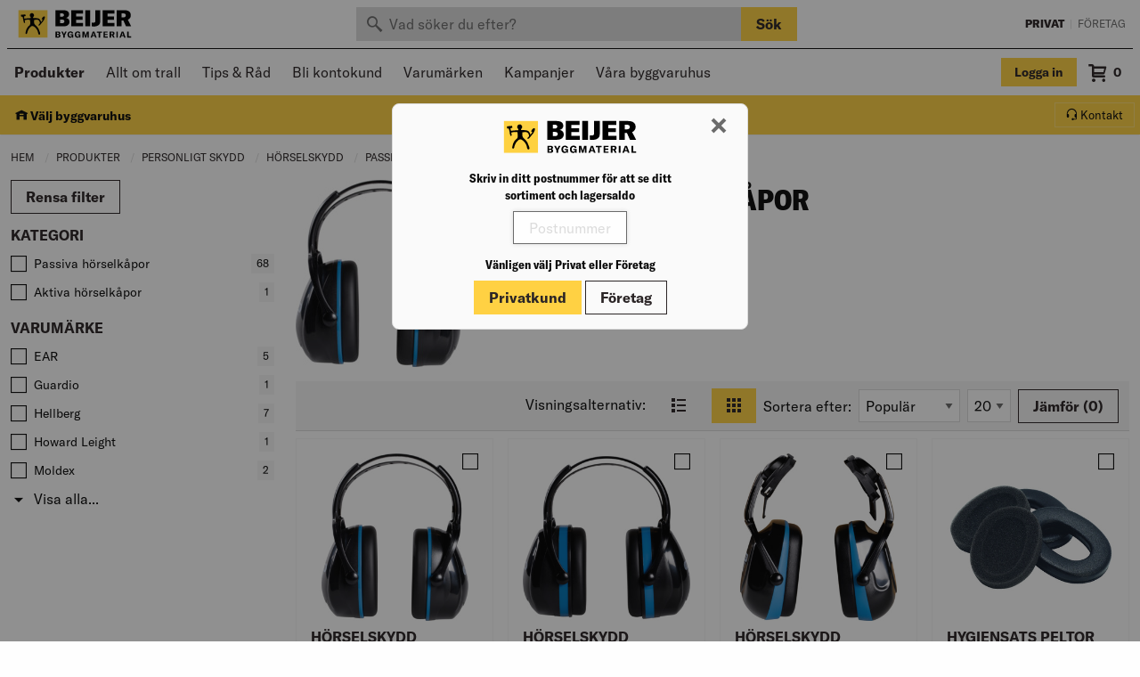

--- FILE ---
content_type: text/html;charset=UTF-8
request_url: https://www.beijerbygg.se/privat/sv/produkter/personligt-skydd/horselskydd/passiva-horselkapor
body_size: 64928
content:


<!DOCTYPE html>
<!-- BEGIN CategoryNavigationDisplay.jsp -->
<html lang="sv">
<head prefix="og: http://ogp.me/ns#">
<!-- BEGIN HeadBlock.jspf --><!-- BEGIN AvardaSession.jspf --><!-- END AvardaSession.jspf --><!-- BEGIN 3PScriptsHead.jspf --><!-- Google Tag Manager -->
<script>(function(w,d,s,l,i){w[l]=w[l]||[];w[l].push({'gtm.start':
new Date().getTime(),event:'gtm.js'});var f=d.getElementsByTagName(s)[0],
j=d.createElement(s),dl=l!='dataLayer'?'&l='+l:'';j.async=true;j.src=
'//www.googletagmanager.com/gtm.js?id='+i+dl;f.parentNode.insertBefore(j,f);
})(window,document,'script','dataLayer','GTM-FR8J');</script>
<!-- End Google Tag Manager --><!-- END 3PScriptsHead.jspf -->

<meta http-equiv="Content-Type" content="text/html; charset=utf-8" />
<meta charset="UTF-8">
<meta name="viewport" content="width=device-width, initial-scale=1, maximum-scale=1.0, user-scalable=no">

<meta name="CommerceSearch" content="storeId_10201" />

<meta property="og:description" content="Handla Passiva hörselkåpor online från Beijer Byggmaterial. Vi har marknadens bredaste sortiment och levererar Hörselskydd av högsta kvalitet!"> 
<meta name="description" content="Handla Passiva hörselkåpor online från Beijer Byggmaterial. Vi har marknadens bredaste sortiment och levererar Hörselskydd av högsta kvalitet!" />
<meta name="pageIdentifier" content="BEI__WSC01_StructureGroup_195895112840" />
<meta name="pageId" content="" />
<meta name="pageGroup" content="Category" />

<link rel="stylesheet" href="/wcsstore/StorefrontAssetStoreB2C/assets/dist/css/style.css?v=146">

<!-- FAVICON -->
<link rel="apple-touch-icon" sizes="180x180" href="/wcsstore/StorefrontAssetStoreB2C/assets/dist/img/favicons/apple-touch-icon.png">
<link rel="icon" type="image/png" sizes="512x512" href="/wcsstore/StorefrontAssetStoreB2C/assets/dist/img/favicons/android-chrome-512x512.png">
<link rel="icon" type="image/png" sizes="192x192" href="/wcsstore/StorefrontAssetStoreB2C/assets/dist/img/favicons/android-chrome-192x192.png">
<link rel="icon" type="image/png" sizes="32x32" href="/wcsstore/StorefrontAssetStoreB2C/assets/dist/img/favicons/favicon-32x32.png">
<link rel="icon" type="image/png" sizes="16x16" href="/wcsstore/StorefrontAssetStoreB2C/assets/dist/img/favicons/favicon-16x16.png">
<link rel="manifest" href="/wcsstore/StorefrontAssetStoreB2C/assets/dist/img/favicons/site.webmanifest">
<link rel="mask-icon" href="/wcsstore/StorefrontAssetStoreB2C/assets/dist/img/favicons/safari-pinned-tab.svg" color="#ffd143">
<link rel="shortcut icon" href="/wcsstore/StorefrontAssetStoreB2C/assets/dist/img/favicons/favicon.ico">
<meta name="msapplication-TileColor" content="#ffd143">
<meta name="msapplication-config" content="/wcsstore/StorefrontAssetStoreB2C/assets/dist/img/favicons/browserconfig.xml">
<meta name="theme-color" content="#ffd143">

<script src="JSConstants?storeId=10201&v=146"></script>
<script src="/wcsstore/StorefrontAssetStoreB2C/assets/dist/js/entry.js?v=146"></script>


		<link rel="canonical" href="https://www.beijerbygg.se/privat/sv/produkter/personligt-skydd/horselskydd/passiva-horselkapor" />
		<meta property="og:url" content="https://www.beijerbygg.se/privat/sv/produkter/personligt-skydd/horselskydd/passiva-horselkapor"> 
	
		<meta property="og:locale" content="sv_SE"> 


<title>Passiva hörselkåpor | Beijer Byggmaterial</title>
<meta property="og:title" content="Passiva hörselkåpor | Beijer Byggmaterial"> 

<meta property="og:site_name" content="Beijer Byggmaterial"> 

<meta name="google-site-verification" content="6cmIH1jdqtQT91dPKio8PgFBgDVGH1WR4F4DuxOAU5w" />
<meta name="facebook-domain-verification" content="a9281r9oamc93cqrtsm1frbf8ds11t" />



<meta name="keywords" content="" />


		<meta name="robots" content/>
	
		<meta property="og:image" content="https://media-prod.beijerflow.com/media/derivates/4/001/273/606/$v3/9749956_1_211125_154559_0090_product.jpg">
	

<script>
	var wcGlobal = {
		activeOrganizationId : '-2000',
		callerId : '-1002',
		cartDeliveryMethod: '',
		cartDeliveryMethodSet: false,
		catalogId : '10551',
		commandName : 'CategoryDisplay',
		csr : false,
		csrs : false,
		csrAssortment: false,
		csrAssortmentType: 'normal',
		currencySymbol : '<span class="currency">kr</span>',
		deliveringStore : '',
		envPWStore: false,
		pickupStore : '',
		envB2BStore: false,
		gMapsApi: 'AIzaSyA4asx_ziRCnKX1hKGHb0SpE6MPD83VNWE',
		hashedUserId: 'FgW3lqL635_Dm6U6Pv3Crw',
		isCheckout: false,
		langId : '46',
		locationContextWasEmpty: false,
		ociUser: false,
		rotatingOCIUser: false,
		vipUser: false,
		showAgreement : true,
		showInactiveOrgMsg: false,
		storeId : '10201',
		urlRoot : 'https://www.beijerbygg.se/',
		urlRootRest : 'https://' + location.hostname + ':' + location.port + '/wcs/resources/',
		userId : '-1002',
		userType : 'G',
		useVat : true,
		workplaceId: '',
		workplaceUsage: 'address',
		zipCode: '',
		ssoOrg: '',
		isSSOUser: false,
		assortmentCheck: false,
	};
	
	var rwGlobal = {
		RELEWISE_DATASET_ID: 'd1939f4a-7971-45a1-ac37-a2ead878f428',
		RELEWISE_API_KEY: '#::wQEuDFB7cpR?',
		RELEWISE_SERVER_URL: 'https://06-api.relewise.com/',
		jSessionId: '', 
		commandName: 'CategoryDisplay',
		userId: '-1002',
		userType : 'G',
		trackingEnabled: true,
		storeType: 'b2c',
		rwClassification: '20',
		rwUserId: '',
		rwTackProductSearch: true, 
	};
	
</script>

<!-- END HeadBlock.jspf --><!-- No java script files will be included dynamically for this layout -->

</head>

<body data-controller="CategoryDisplay" data-category-id="23091" data-content-type="" data-category-identifier-path='["pim-products","BEI__WSC01_195895112812","BEI__WSC01_StructureGroup_195895112815","BEI__WSC01_StructureGroup_195895112840"]'>

	<!--  KSG CLEAN BRANCH -->

	<div class="off-canvas-wrapper">
		<div id="minicart" class="minicart off-canvas position-right" data-off-canvas data-transition="overlap" data-auto-focus="false">
	<div class="minicart__header">
		<button class="close-button" aria-label="Close menu" type="button" data-close>
			<span class="icon icon-cross3" aria-hidden="true"></span>
		</button>
	</div>
	<div id="minicart-content" class="minicart__content">
		<!-- BEGIN MiniShopCartDisplay.jsp -->

<div id="orderItem">
	
			<div class="minicart__empty">
				<span>
					Du har inga varor i din kundvagn
				</span>
			</div>
		
	<div id="minicart-content-free"></div>
</div>

<!-- END MiniShopCartDisplay.jsp -->
	</div>
	

<div class="minicart__tools">
	<div>
		<button type="button" class="minicart__tool" data-open="emptyOrderModal"><u>Töm varukorgen</u></button>
		
		<button type="button" class="minicart__tool" data-open="basketEmailForm"><u>E-posta</u></button>
		
	</div>
	
</div>


	<div id="minicart-footer" class="minicart__footer">
		<div id="minicart-summary">
			
		
	
		</div>

	    
        		<a class="button primary expanded" href="https://www.beijerbygg.se/OrderCalculate?calculationUsageId=-1&amp;calculationUsageId=-2&amp;calculationUsageId=-6&amp;catalogId=10551&amp;updatePrices=1&amp;orderId=.&amp;langId=46&amp;storeId=10201&amp;errorViewName=OrderItemDisplayView&amp;URL=OrderItemDisplayView" data-qa="checkoutButton">
					Till kassan
				</a>
        	
	</div>
</div>

<div class="oc-navigation off-canvas position-left" id="ocNavigation" data-off-canvas data-transition="overlap" data-auto-focus="false" data-cache="Thu Jan 15 18:25:14 CET 2026" data-cache-item="ocNavigation.jsp" data-aorg="-2000">
	<div class="oc-navigation__header">
		
			<a href="https://www.beijerbygg.se/privat" class="button  no-margin">
				Privat
			</a>
		
		<a href="https://www.beijerbygg.se/foretag" class="button secondary clear no-margin">
			Företag
		</a>
		<button class="close-button" aria-label="Close menu" type="button" data-close>
			<span class="icon icon-cross3" aria-hidden="true"></span>
		</button>
	</div>
	<ul class="menu vertical drilldown"
		data-drilldown
		data-parent-link="true"
		data-back-button="<li class='js-drilldown-back'><a tabindex='0'>Tillbaka</a></li>">
		
		
		<li>
			
		</li>
		<li>
			<!-- BEGIN WarehouseSelect.jsp -->
			<button type="button" class="button button-two-line button-two-line_small secondary clear clear_on-primary no-margin js-deliverymethod-header-button" data-open="store-select">
				<i class="icon icon-Hamta_s"></i>
				Välj byggvaruhus
			</button>
		<!-- END WarehouseSelect.jsp -->
		</li>
		
		
				<li>
					<a href="#">Produkter</a>
					<ul class="menu vertical nested">
						
								<li>
									<a href="/privat/sv/produkter/arbetsplats-forbrukning">Arbetsplats & Förbrukning</a>
									<ul class="menu vertical nested">
										
											<li>
												<a href="/privat/sv/produkter/arbetsplats-forbrukning/arbetsplatstillbehor">Arbetsplatstillbehör</a>
											</li>
										
											<li>
												<a href="/privat/sv/produkter/arbetsplats-forbrukning/drag-lyft-stall">Drag, Lyft & Ställ</a>
											</li>
										
											<li>
												<a href="/privat/sv/produkter/arbetsplats-forbrukning/industriforbrukning">Industriförbrukning</a>
											</li>
										
											<li>
												<a href="/privat/sv/produkter/arbetsplats-forbrukning/materialhantering">Materialhantering</a>
											</li>
										
											<li>
												<a href="/privat/sv/produkter/arbetsplats-forbrukning/skyltar">Skyltar</a>
											</li>
										
											<li>
												<a href="/privat/sv/produkter/arbetsplats-forbrukning/stegar-stallningar">Stegar & Ställningar</a>
											</li>
										
											<li>
												<a href="/privat/sv/produkter/arbetsplats-forbrukning/stad-pentryartiklar">Städ & Pentryartiklar</a>
											</li>
										
											<li>
												<a href="/privat/sv/produkter/arbetsplats-forbrukning/transport-skottkarror">Transport & Skottkärror</a>
											</li>
										
									</ul>
								</li>
							
								<li>
									<a href="/privat/sv/produkter/byggmaterial-traprodukter">Byggmaterial & Träprodukter</a>
									<ul class="menu vertical nested">
										
											<li>
												<a href="/privat/sv/produkter/byggmaterial-traprodukter/traprodukter">Träprodukter</a>
											</li>
										
											<li>
												<a href="/privat/sv/produkter/byggmaterial-traprodukter/byggmaterial">Byggmaterial</a>
											</li>
										
									</ul>
								</li>
							
								<li>
									<a href="/privat/sv/produkter/dorrar-fonster">Dörrar & Fönster</a>
									<ul class="menu vertical nested">
										
											<li>
												<a href="/privat/sv/produkter/dorrar-fonster/dorrar">Dörrar</a>
											</li>
										
											<li>
												<a href="/privat/sv/produkter/dorrar-fonster/fonster">Fönster</a>
											</li>
										
											<li>
												<a href="/privat/sv/produkter/dorrar-fonster/beslag">Beslag</a>
											</li>
										
									</ul>
								</li>
							
								<li>
									<a href="/privat/sv/produkter/el-vvs">El & VVS</a>
									<ul class="menu vertical nested">
										
											<li>
												<a href="/privat/sv/produkter/el-vvs/installationssystem">Installationssystem</a>
											</li>
										
											<li>
												<a href="/privat/sv/produkter/el-vvs/uppvarmning">Uppvärmning</a>
											</li>
										
											<li>
												<a href="/privat/sv/produkter/el-vvs/ventilation">Ventilation</a>
											</li>
										
											<li>
												<a href="/privat/sv/produkter/el-vvs/mark">Mark</a>
											</li>
										
											<li>
												<a href="/privat/sv/produkter/el-vvs/belysning">Belysning</a>
											</li>
										
											<li>
												<a href="/privat/sv/produkter/el-vvs/elinstallation">Elinstallation</a>
											</li>
										
									</ul>
								</li>
							
								<li>
									<a href="/privat/sv/produkter/farg-kakel-golv">Färg, Kakel & Golv</a>
									<ul class="menu vertical nested">
										
											<li>
												<a href="/privat/sv/produkter/farg-kakel-golv/farg">Färg</a>
											</li>
										
											<li>
												<a href="/privat/sv/produkter/farg-kakel-golv/golv">Golv</a>
											</li>
										
											<li>
												<a href="/privat/sv/produkter/farg-kakel-golv/kakel-klinker">Kakel & Klinker</a>
											</li>
										
									</ul>
								</li>
							
								<li>
									<a href="/privat/sv/produkter/infastning">Infästning</a>
									<ul class="menu vertical nested">
										
											<li>
												<a href="/privat/sv/produkter/infastning/bult-muttrar-brickor">Bult, Muttrar & Brickor</a>
											</li>
										
											<li>
												<a href="/privat/sv/produkter/infastning/byggbeslag">Byggbeslag</a>
											</li>
										
											<li>
												<a href="/privat/sv/produkter/infastning/infastning-expander">Infästning & Expander</a>
											</li>
										
											<li>
												<a href="/privat/sv/produkter/infastning/nitar">Nitar</a>
											</li>
										
											<li>
												<a href="/privat/sv/produkter/infastning/skruv">Skruv</a>
											</li>
										
											<li>
												<a href="/privat/sv/produkter/infastning/spik">Spik</a>
											</li>
										
									</ul>
								</li>
							
								<li>
									<a href="/privat/sv/produkter/kok-bad-interior">Kök, Bad & Interiör</a>
									<ul class="menu vertical nested">
										
											<li>
												<a href="/privat/sv/produkter/kok-bad-interior/bad">Bad</a>
											</li>
										
											<li>
												<a href="/privat/sv/produkter/kok-bad-interior/kok-18741">Kök</a>
											</li>
										
											<li>
												<a href="/privat/sv/produkter/kok-bad-interior/interior">Interiör</a>
											</li>
										
									</ul>
								</li>
							
								<li>
									<a href="/privat/sv/produkter/maskiner-verktyg">Maskiner & Verktyg</a>
									<ul class="menu vertical nested">
										
											<li>
												<a href="/privat/sv/produkter/maskiner-verktyg/tradgardsmaskiner">Trädgårdsmaskiner</a>
											</li>
										
											<li>
												<a href="/privat/sv/produkter/maskiner-verktyg/maskiner">Maskiner</a>
											</li>
										
											<li>
												<a href="/privat/sv/produkter/maskiner-verktyg/verktygsforvaring">Verktygsförvaring</a>
											</li>
										
											<li>
												<a href="/privat/sv/produkter/maskiner-verktyg/handverktyg">Handverktyg</a>
											</li>
										
											<li>
												<a href="/privat/sv/produkter/maskiner-verktyg/mat-markinstrument">Mät & Märkinstrument</a>
											</li>
										
											<li>
												<a href="/privat/sv/produkter/maskiner-verktyg/maskintillbehor">Maskintillbehör</a>
											</li>
										
									</ul>
								</li>
							
								<li>
									<a href="/privat/sv/produkter/personligt-skydd">Personligt Skydd</a>
									<ul class="menu vertical nested">
										
											<li>
												<a href="/privat/sv/produkter/personligt-skydd/klader">Kläder</a>
											</li>
										
											<li>
												<a href="/privat/sv/produkter/personligt-skydd/skor">Skor</a>
											</li>
										
											<li>
												<a href="/privat/sv/produkter/personligt-skydd/vaskor">Väskor</a>
											</li>
										
											<li>
												<a href="/privat/sv/produkter/personligt-skydd/andningsskydd">Andningsskydd</a>
											</li>
										
											<li>
												<a href="/privat/sv/produkter/personligt-skydd/fallskydd">Fallskydd</a>
											</li>
										
											<li>
												<a href="/privat/sv/produkter/personligt-skydd/forsta-hjalpen">Första hjälpen</a>
											</li>
										
											<li>
												<a href="/privat/sv/produkter/personligt-skydd/handskar">Handskar</a>
											</li>
										
											<li>
												<a href="/privat/sv/produkter/personligt-skydd/huvudskydd">Huvudskydd</a>
											</li>
										
											<li>
												<a href="/privat/sv/produkter/personligt-skydd/horselskydd">Hörselskydd</a>
											</li>
										
											<li>
												<a href="/privat/sv/produkter/personligt-skydd/raddnings-evakueringsutrustning">Räddnings- & Evakueringsutrustning</a>
											</li>
										
											<li>
												<a href="/privat/sv/produkter/personligt-skydd/ogonskydd">Ögonskydd</a>
											</li>
										
									</ul>
								</li>
							
								<li>
									<a href="/privat/sv/produkter/tak-utemiljo">Tak & Utemiljö</a>
									<ul class="menu vertical nested">
										
											<li>
												<a href="/privat/sv/produkter/tak-utemiljo/utemiljo">Utemiljö</a>
											</li>
										
											<li>
												<a href="/privat/sv/produkter/tak-utemiljo/tak">Tak</a>
											</li>
										
									</ul>
								</li>
							
								<li>
									<a href="/privat/sv/produkter/30881"></a>
									<ul class="menu vertical nested">
										
									</ul>
								</li>
							
								<li>
									<a href="/CategoryDisplay?categoryId=30453&catalogId=10551&storeId=10201&langId=46&c1=30453&c2=10501"></a>
									<ul class="menu vertical nested">
										
									</ul>
								</li>
							
					</ul>
				</li>
			
						<li>
							<a href="/privat/sv/tips-rad/allt-om-trall"> Allt om trall</a>
						</li>
					
						<li>
							<a href="/privat/sv/tips-rad"> Tips & Råd</a>
						</li>
					
						<li>
							
									<a href="https://www.beijerbygg.se/privat/bli-kund">Bli kontokund</a>
								
						</li>
					
						<li>
							
									<a href="https://www.beijerbygg.se/CategoryDisplay?identifier=Varum%C3%A4rken+Sales&categoryId=13423&catalogId=10551&storeId=10201">Varumärken</a>
								
						</li>
					
						<li>
							
	
									<a href="/SearchDisplay?storeId=10201&catalogId=10551&langId=46&beginIndex=0&searchSource=Q&sType=SimpleSearch&resultCatEntryType=1&showResultsPage=true&pageView=&coSearchSkuEnabled=true&searchType=102&searchTerm=kampanj&historyPN=4&historyPS=20&historyPV=grid&orderBy=0">Kampanjer</a>
								
						</li>
					
						<li>
							
	
									<a href="/privat/sv/byggvaruhus">Våra byggvaruhus</a>
								
						</li>
					
	</ul>
</div>


		<div class="off-canvas-content" data-off-canvas-content>
			

<div class="messagehelper  js-messagehelper">
	<span class="messagehelper__text">
		
	</span>
	<a class="messagehelper__button js-messagehelper-close">
		<i class="icon icon-cross3"></i>
	</a>
</div>



<div class="header-wrapper print-display_none ">
	<!-- BEGIN CachedHeaderDisplay.jsp -->

<header class="header2" role="banner" data-qa="header">
	<div class="header2__top-wrapper">
		<div class="header2__top">
			<a href="https://www.beijerbygg.se/privat" class="header2__logo" data-qa="header2logo">
				<img src="/wcsstore/StorefrontAssetStoreB2C/assets/dist/img/logo.svg" />
			</a>
			<div class="header2__search header2__search_top">
				

<div class="search header2__search-wrapper">
	<form class="js-search-catalogSearchForm" action="https://www.beijerbygg.se/SearchDisplay">
		<input type="hidden" name="storeId" value='10201' />
		<input type="hidden" name="catalogId" value='10551' />
		<input type="hidden" name="langId" value='46' />
		<input type="hidden" name="beginIndex" value="0" />
		<input type="hidden" name="searchSource" value="Q" />
		<input type="hidden" name="sType" value="SimpleSearch" />
		<input type="hidden" name="resultCatEntryType" value="1" />
		<input type="hidden" name="showResultsPage" value="true" />
		<input type="hidden" name="pageView" value="" />
		<input type="hidden" name="coSearchSkuEnabled" value="true" />
		<input type="hidden" name="searchType" value="102" />
		<div class="input-group no-margin">
			<input value="" class="input-group-field ui-autocomplete-input js-searchTerm" type="search" name="searchTerm" data-qa="searchInput"
				placeholder="Vad söker du efter?" autocomplete="off" role="textbox" aria-autocomplete="list"
				aria-haspopup="true" />
			<div class="input-group-button hide-for-small-only">
				<button type="submit" class="button primary" data-qa="searchButton">
					Sök
				</button>
			</div>
		</div>
	</form>
</div>

			</div>
			<div class="header2__change-store">
				<a href="https://www.beijerbygg.se/privat" class="header2__change-store_active" data-qa="changeStoreB2C">
					Privat
				</a>
				<span>&nbsp;|&nbsp;</span>
				<a 	href="https://www.beijerbygg.se/foretag" 
					class="header2__change-store_inactive js-product-site-navigation-link" 
					data-qa="changeStoreB2B"
					data-searchurl="https://www.beijerbygg.se/SearchDisplay?sType=SimpleSearch&catalogId=10552&searchType=102&searchSource=Q&resultCatEntryType=1&showResultsPage=true&beginIndex=0&langId=46&storeId=10202&coSearchSkuEnabled=true">
					Företag
				</a>
			</div>
		</div>
	</div>
	<div class="header2__mid-wrapper">
		<div class="header2__mid-width">
			<div class="header2__mid">
				<button type="button" class="header__oc-button hide-for-large" data-toggle="ocNavigation">
					<i class="icon icon-menu7"></i>
				</button>
				<nav class="header2__high-runners show-for-large">
					<!-- BEGIN Shared CachedSubNavigationDisplay.jsp -->

<div class="header2__highrunners-listswrapper show-for-medium" data-cache="Thu Jan 15 18:25:13 CET 2026" data-cache-item="CachedSubNavigationDisplay.jsp" data-aorg="-2000">
	
		<ul class="menu header__menu header2__highrunners-list">
			
			<li>
				<strong><a href="#" id="MegaButton" data-toggle="megamenu site-overlay"> Produkter</a></strong>
			</li>
		</ul>
	
	<ul id="subnavigation" class="menu header__menu header2__highrunners-list header2__highrunners-list_overflow" data-tm="highrunner">
		
					<li data-tmitem>
						<a href="/privat/sv/tips-rad/allt-om-trall" data-toggle="hr_13418">Allt om trall</a>
					</li>
				
					<li data-tmitem>
						<a href="/privat/sv/tips-rad" data-toggle="hr_21686">Tips & Råd</a>
					</li>
				
					<li data-tmitem>
						
								<a href="https://www.beijerbygg.se/privat/bli-kund">Bli kontokund</a>
							
					</li>
				
					<li data-tmitem>
						
								<a href="https://www.beijerbygg.se/CategoryDisplay?identifier=Varum%C3%A4rken+Sales&categoryId=13423&catalogId=10551&storeId=10201">Varumärken</a>
							
					</li>
				
					<li data-tmitem>
						
								<a href="/SearchDisplay?storeId=10201&catalogId=10551&langId=46&beginIndex=0&searchSource=Q&sType=SimpleSearch&resultCatEntryType=1&showResultsPage=true&pageView=&coSearchSkuEnabled=true&searchType=102&searchTerm=kampanj&historyPN=4&historyPS=20&historyPV=grid&orderBy=0">Kampanjer</a>
							
					</li>
				
					<li data-tmitem>
						
								<a href="/privat/sv/byggvaruhus">Våra byggvaruhus</a>
							
					</li>
				
		<li class="header2__higrunners-button hide" data-tmbutton="highrunner">
			<a data-toggle="highrunners-dropdown">
				Visa fler&nbsp;<i class="icon icon-arrow-down5"></i>
			</a>
		</li>
	</ul>
	
	
				<div class="dropdown-pane header__dropdown-pane truncated__pane" id="hr_13418" data-dropdown data-hover="true" data-hover-pane="true">
			  		
					<ul class="menu vertical">
			  			
						  				<li>
											<a href="/privat/sv/tips-rad/allt-om-trall/anvand-ratt-infastning">Använd rätt infästning</a>
										</li>
									
						  				<li>
											<a href="/privat/sv/tips-rad/allt-om-trall/behandla-trall">Behandla trall</a>
										</li>
									
						  				<li>
											<a href="/privat/sv/tips-rad/allt-om-trall/altanbygge-byggbeskrivning">Byggbeskrivning: Altan</a>
										</li>
									
						  				<li>
											<a href="/privat/sv/tips-rad/allt-om-trall/fornya-och-skydda-din-lark-och-cumarotrall">Förnya och skydda din lärk- och cumarotrall</a>
										</li>
									
						  				<li>
											<a href="/privat/sv/tips-rad/allt-om-trall/gjuta-plintar-altangrund">Gjuta plintar till altangrund</a>
										</li>
									
						  				<li>
											<a href="/privat/sv/tips-rad/allt-om-trall/lagga-nytt-trallgolv-altan">Lägga nytt trallgolv</a>
										</li>
									
						  				<li>
											<a href="/privat/sv/tips-rad/allt-om-trall/lagga-trall-pa-balkong">Lägga trall på balkong</a>
										</li>
									
						  				<li>
											<a href="/privat/sv/tips-rad/allt-om-trall/trender-mer-en-an-trall">Mer än bara en trall</a>
										</li>
									
						  				<li>
											<a href="/privat/sv/tips-rad/allt-om-trall/planering-av-ny-brygga">Planering av ny brygga</a>
										</li>
									
						  				<li>
											<a href="/privat/sv/tips-rad/allt-om-trall/raw-premium-tryckimpregnerad-trall">RAW Premium - Tryckimpregenrad trall</a>
										</li>
									
						  				<li>
											<a href="/privat/sv/tips-rad/allt-om-trall/trallskruvsguide">Skruva trall</a>
										</li>
									
						  				<li>
											<a href="/privat/sv/tips-rad/allt-om-trall/skruvarnas-namn-ytbehandling-korrosivitetsklass">Skruvarnas namn, ytbehandling och korrosivitetsklass</a>
										</li>
									
						  				<li>
											<a href="/privat/sv/tips-rad/allt-om-trall/skruvguide-till-ditt-altanprojekt">Skruvguide till ditt altanprojekt</a>
										</li>
									
						  				<li>
											<a href="/privat/sv/tips-rad/allt-om-trall/sa-har-enkelt-bygger-du-altan-med-dolda-skruvar">Så här enkelt bygger du altan med dolda skruvar</a>
										</li>
									
						  				<li>
											<a href="/privat/sv/tips-rad/allt-om-trall/trall-till-altan-uteplats">Trall till altan och uteplats</a>
										</li>
									
						  				<li>
											<a href="/privat/sv/tips-rad/allt-om-trall/trallvaljaren-19471">Trallväljaren</a>
										</li>
									
						  				<li>
											<a href="/privat/sv/tips-rad/allt-om-trall/trallvaljaren-19471/traolja-traskydd-eller-sapa-till-behandling-av-trallen">Träolja, träskydd eller såpa till behandling av trallen?</a>
										</li>
									
						  				<li>
											<a href="/privat/sv/tips-rad/allt-om-trall/trallvaljaren-19471/bryggor-i-tra-bryggkoncept">Vad krävs vid bygge av träbryggor?</a>
										</li>
									
			  		</ul>
				</div>
			
				<div class="dropdown-pane header__dropdown-pane truncated__pane" id="hr_21686" data-dropdown data-hover="true" data-hover-pane="true">
			  		
					<ul class="menu vertical">
			  			
						  				<li>
											<a href="/privat/sv/tips-rad/allt-om-badrum-tillbehor">Allt om badrum</a>
										</li>
									
						  				<li>
											<a href="/privat/sv/tips-rad/allt-om-dorrar">Allt om dörrar</a>
										</li>
									
						  				<li>
											<a href="/privat/sv/tips-rad/allt-om-fasad">Allt om fasad</a>
										</li>
									
						  				<li>
											<a href="/privat/sv/tips-rad/allt-om-fonster">Allt om fönster</a>
										</li>
									
						  				<li>
											<a href="/privat/sv/tips-rad/allt-om-forvaring">Allt om förvaring</a>
										</li>
									
						  				<li>
											<a href="/privat/sv/tips-rad/allt-om-golv">Allt om golv</a>
										</li>
									
						  				<li>
											<a href="/privat/sv/tips-rad/allt-om-isolering">Allt om isolering</a>
										</li>
									
						  				<li>
											<a href="/privat/sv/tips-rad/allt-om-kok">Allt om kök</a>
										</li>
									
						  				<li>
											<a href="/privat/sv/tips-rad/allt-om-tak">Allt om tak</a>
										</li>
									
						  				<li>
											<a href="/privat/sv/tips-rad/allt-om-trall">Allt om trall</a>
										</li>
									
						  				<li>
											<a href="/privat/sv/tips-rad/allt-om-utemiljon">Allt om utemiljö</a>
										</li>
									
						  				<li>
											<a href="/privat/sv/tips-rad/berakna">Beräkna</a>
										</li>
									
						  				<li>
											<a href="/privat/sv/tips-rad/byggbeskrivningar">Byggbeskrivningar</a>
										</li>
									
						  				<li>
											<a href="/privat/sv/tips-rad/energieffektivisering-23866">Energieffektivisering</a>
										</li>
									
						  				<li>
											<a href="/privat/sv/tips-rad/mala">Måla & Tapetsera</a>
										</li>
									
						  				<li>
											<a href="/privat/sv/tips-rad/tjanster">Tjänster</a>
										</li>
									
			  		</ul>
				</div>
			
		
	<div class="dropdown-pane header__dropdown-pane truncated__pane" data-position="bottom" data-alignment="right" id="highrunners-dropdown" data-dropdown data-close-on-click="true">
		<ul class="menu vertical"></ul>
	</div>
	
</div>
	
<!-- END CachedSubNavigationDisplay.jsp -->

<div id="megamenu" class="megamenu" data-toggler=".active" data-cache="Thu Jan 15 18:25:18 CET 2026" data-cache-item="MegaMenu.jsp" data-loading="false">
	
		
		
		<div class="megamenu__inner">
			<div class="megamenu__level megamenu__level_1">
				<span class="megamenu__level-header">Kategorier</span>
				
								<span class="megamenu__category js-megamenu-category megamenu__category_subs js-ga-megaMenu" data-categoryid="18751" data-catl="1" data-category="Arbetsplats & Förbrukning">Arbetsplats & Förbrukning<span class="icon icon-arrow-right3"></span></span>
							
								<span class="megamenu__category js-megamenu-category megamenu__category_subs js-ga-megaMenu" data-categoryid="30846" data-catl="1" data-category="Byggmaterial & Träprodukter">Byggmaterial & Träprodukter<span class="icon icon-arrow-right3"></span></span>
							
								<span class="megamenu__category js-megamenu-category megamenu__category_subs js-ga-megaMenu" data-categoryid="30840" data-catl="1" data-category="Dörrar & Fönster">Dörrar & Fönster<span class="icon icon-arrow-right3"></span></span>
							
								<span class="megamenu__category js-megamenu-category megamenu__category_subs js-ga-megaMenu" data-categoryid="30858" data-catl="1" data-category="El & VVS">El & VVS<span class="icon icon-arrow-right3"></span></span>
							
								<span class="megamenu__category js-megamenu-category megamenu__category_subs js-ga-megaMenu" data-categoryid="30843" data-catl="1" data-category="Färg, Kakel & Golv">Färg, Kakel & Golv<span class="icon icon-arrow-right3"></span></span>
							
								<span class="megamenu__category js-megamenu-category megamenu__category_subs js-ga-megaMenu" data-categoryid="18738" data-catl="1" data-category="Infästning">Infästning<span class="icon icon-arrow-right3"></span></span>
							
								<span class="megamenu__category js-megamenu-category megamenu__category_subs js-ga-megaMenu" data-categoryid="30825" data-catl="1" data-category="Kök, Bad & Interiör">Kök, Bad & Interiör<span class="icon icon-arrow-right3"></span></span>
							
								<span class="megamenu__category js-megamenu-category megamenu__category_subs js-ga-megaMenu" data-categoryid="30864" data-catl="1" data-category="Maskiner & Verktyg">Maskiner & Verktyg<span class="icon icon-arrow-right3"></span></span>
							
								<span class="megamenu__category js-megamenu-category megamenu__category_subs js-ga-megaMenu" data-categoryid="29551" data-catl="1" data-category="Personligt Skydd">Personligt Skydd<span class="icon icon-arrow-right3"></span></span>
							
								<span class="megamenu__category js-megamenu-category megamenu__category_subs js-ga-megaMenu" data-categoryid="30876" data-catl="1" data-category="Tak & Utemiljö">Tak & Utemiljö<span class="icon icon-arrow-right3"></span></span>
							
								<a href="/privat/sv/produkter/30881" class="megamenu__category js-ga-megaMenu" data-category=""></a>
							
								<a href="/CategoryDisplay?categoryId=30453&catalogId=10551&storeId=10201&langId=46&c1=30453&c2=10501" class="megamenu__category js-ga-megaMenu" data-category=""></a>
							
			</div>
			
			<div id="megamenu__level_loading" class="megamenu__level-wrapper hide" data-params='{"storeId": 10201,"catalogId": 10551,"langId": 46,"categoryId": 10501,"assortmentCheck": false,"assortments": "","assortmentCheckNetPriceOptional": false,"pwAssortments": "","netPriceAssortment": "","clusterId": "","userGroupAssortments": "","pwCustomer": false,"blackListBK04Categories": "","blackListMainProductGroups": "","blackListProductGroups": "","blackListSalesCategories": "","blackListItems": ""}'>
				<div class="megamenu__level-divider"></div>
				<div class="megamenu__level megamenu__level_2 align-center">
					<div class="spinner"></div>
				</div>
			</div>
			
			
	<div id="megamenu__level_2" class="megamenu__level-wrapper hide" data-cache="Thu Jan 15 18:26:47 CET 2026" data-cache-item="MegaMenuL2.jsp">
		<div class="megamenu__level-divider"></div>
		
				<div id="megamenu-cid-18751" class="megamenu__level megamenu__level_2 js-megamenu-category-wrapper hide" data-catl="2">
					<a href="/privat/sv/produkter/arbetsplats-forbrukning" class="megamenu__level-header js-ga-megaMenu" data-category="Arbetsplats & Förbrukning">Arbetsplats & Förbrukning</a>
					
								<a href="/privat/sv/produkter/arbetsplats-forbrukning/arbetsplatstillbehor" class="megamenu__category js-ga-megaMenu" data-category="Arbetsplatstillbehör">Arbetsplatstillbehör</a>
							
								<span class="megamenu__category megamenu__category_subs js-megamenu-category js-ga-megaMenu" data-categoryid="18919" data-catl="2" data-category="Drag, Lyft & Ställ">Drag, Lyft & Ställ<span class="icon icon-arrow-right3"></span></span>
							
								<a href="/privat/sv/produkter/arbetsplats-forbrukning/industriforbrukning" class="megamenu__category js-ga-megaMenu" data-category="Industriförbrukning">Industriförbrukning</a>
							
								<span class="megamenu__category megamenu__category_subs js-megamenu-category js-ga-megaMenu" data-categoryid="18918" data-catl="2" data-category="Materialhantering">Materialhantering<span class="icon icon-arrow-right3"></span></span>
							
								<span class="megamenu__category megamenu__category_subs js-megamenu-category js-ga-megaMenu" data-categoryid="18854" data-catl="2" data-category="Skyltar">Skyltar<span class="icon icon-arrow-right3"></span></span>
							
								<span class="megamenu__category megamenu__category_subs js-megamenu-category js-ga-megaMenu" data-categoryid="18917" data-catl="2" data-category="Stegar & Ställningar">Stegar & Ställningar<span class="icon icon-arrow-right3"></span></span>
							
								<span class="megamenu__category megamenu__category_subs js-megamenu-category js-ga-megaMenu" data-categoryid="18828" data-catl="2" data-category="Städ & Pentryartiklar">Städ & Pentryartiklar<span class="icon icon-arrow-right3"></span></span>
							
								<span class="megamenu__category megamenu__category_subs js-megamenu-category js-ga-megaMenu" data-categoryid="18819" data-catl="2" data-category="Transport & Skottkärror">Transport & Skottkärror<span class="icon icon-arrow-right3"></span></span>
							
					<a href="/privat/sv/produkter/arbetsplats-forbrukning" class="megamenu__level-everything js-ga-megaMenu" data-category="Arbetsplats & Förbrukning">
						Visa alla artiklar inom Arbetsplats & Förbrukning
					</a>
				</div>
			
				<div id="megamenu-cid-30846" class="megamenu__level megamenu__level_2 js-megamenu-category-wrapper hide" data-catl="2">
					<a href="/privat/sv/produkter/byggmaterial-traprodukter" class="megamenu__level-header js-ga-megaMenu" data-category="Byggmaterial & Träprodukter">Byggmaterial & Träprodukter</a>
					
								<span class="megamenu__category megamenu__category_subs js-megamenu-category js-ga-megaMenu" data-categoryid="18732" data-catl="2" data-category="Träprodukter">Träprodukter<span class="icon icon-arrow-right3"></span></span>
							
								<span class="megamenu__category megamenu__category_subs js-megamenu-category js-ga-megaMenu" data-categoryid="18731" data-catl="2" data-category="Byggmaterial">Byggmaterial<span class="icon icon-arrow-right3"></span></span>
							
					<a href="/privat/sv/produkter/byggmaterial-traprodukter" class="megamenu__level-everything js-ga-megaMenu" data-category="Byggmaterial & Träprodukter">
						Visa alla artiklar inom Byggmaterial & Träprodukter
					</a>
				</div>
			
				<div id="megamenu-cid-30840" class="megamenu__level megamenu__level_2 js-megamenu-category-wrapper hide" data-catl="2">
					<a href="/privat/sv/produkter/dorrar-fonster" class="megamenu__level-header js-ga-megaMenu" data-category="Dörrar & Fönster">Dörrar & Fönster</a>
					
								<span class="megamenu__category megamenu__category_subs js-megamenu-category js-ga-megaMenu" data-categoryid="18737" data-catl="2" data-category="Dörrar">Dörrar<span class="icon icon-arrow-right3"></span></span>
							
								<span class="megamenu__category megamenu__category_subs js-megamenu-category js-ga-megaMenu" data-categoryid="18743" data-catl="2" data-category="Fönster">Fönster<span class="icon icon-arrow-right3"></span></span>
							
								<span class="megamenu__category megamenu__category_subs js-megamenu-category js-ga-megaMenu" data-categoryid="18739" data-catl="2" data-category="Beslag">Beslag<span class="icon icon-arrow-right3"></span></span>
							
					<a href="/privat/sv/produkter/dorrar-fonster" class="megamenu__level-everything js-ga-megaMenu" data-category="Dörrar & Fönster">
						Visa alla artiklar inom Dörrar & Fönster
					</a>
				</div>
			
				<div id="megamenu-cid-30858" class="megamenu__level megamenu__level_2 js-megamenu-category-wrapper hide" data-catl="2">
					<a href="/privat/sv/produkter/el-vvs" class="megamenu__level-header js-ga-megaMenu" data-category="El & VVS">El & VVS</a>
					
								<span class="megamenu__category megamenu__category_subs js-megamenu-category js-ga-megaMenu" data-categoryid="18903" data-catl="2" data-category="Installationssystem">Installationssystem<span class="icon icon-arrow-right3"></span></span>
							
								<span class="megamenu__category megamenu__category_subs js-megamenu-category js-ga-megaMenu" data-categoryid="18831" data-catl="2" data-category="Uppvärmning">Uppvärmning<span class="icon icon-arrow-right3"></span></span>
							
								<span class="megamenu__category megamenu__category_subs js-megamenu-category js-ga-megaMenu" data-categoryid="18905" data-catl="2" data-category="Ventilation">Ventilation<span class="icon icon-arrow-right3"></span></span>
							
								<span class="megamenu__category megamenu__category_subs js-megamenu-category js-ga-megaMenu" data-categoryid="18902" data-catl="2" data-category="Mark">Mark<span class="icon icon-arrow-right3"></span></span>
							
								<span class="megamenu__category megamenu__category_subs js-megamenu-category js-ga-megaMenu" data-categoryid="18894" data-catl="2" data-category="Belysning">Belysning<span class="icon icon-arrow-right3"></span></span>
							
								<span class="megamenu__category megamenu__category_subs js-megamenu-category js-ga-megaMenu" data-categoryid="18749" data-catl="2" data-category="Elinstallation">Elinstallation<span class="icon icon-arrow-right3"></span></span>
							
					<a href="/privat/sv/produkter/el-vvs" class="megamenu__level-everything js-ga-megaMenu" data-category="El & VVS">
						Visa alla artiklar inom El & VVS
					</a>
				</div>
			
				<div id="megamenu-cid-30843" class="megamenu__level megamenu__level_2 js-megamenu-category-wrapper hide" data-catl="2">
					<a href="/privat/sv/produkter/farg-kakel-golv" class="megamenu__level-header js-ga-megaMenu" data-category="Färg, Kakel & Golv">Färg, Kakel & Golv</a>
					
								<span class="megamenu__category megamenu__category_subs js-megamenu-category js-ga-megaMenu" data-categoryid="18735" data-catl="2" data-category="Färg">Färg<span class="icon icon-arrow-right3"></span></span>
							
								<span class="megamenu__category megamenu__category_subs js-megamenu-category js-ga-megaMenu" data-categoryid="18734" data-catl="2" data-category="Golv">Golv<span class="icon icon-arrow-right3"></span></span>
							
								<span class="megamenu__category megamenu__category_subs js-megamenu-category js-ga-megaMenu" data-categoryid="18733" data-catl="2" data-category="Kakel & Klinker">Kakel & Klinker<span class="icon icon-arrow-right3"></span></span>
							
					<a href="/privat/sv/produkter/farg-kakel-golv" class="megamenu__level-everything js-ga-megaMenu" data-category="Färg, Kakel & Golv">
						Visa alla artiklar inom Färg, Kakel & Golv
					</a>
				</div>
			
				<div id="megamenu-cid-18738" class="megamenu__level megamenu__level_2 js-megamenu-category-wrapper hide" data-catl="2">
					<a href="/privat/sv/produkter/infastning" class="megamenu__level-header js-ga-megaMenu" data-category="Infästning">Infästning</a>
					
								<span class="megamenu__category megamenu__category_subs js-megamenu-category js-ga-megaMenu" data-categoryid="18801" data-catl="2" data-category="Bult, Muttrar & Brickor">Bult, Muttrar & Brickor<span class="icon icon-arrow-right3"></span></span>
							
								<span class="megamenu__category megamenu__category_subs js-megamenu-category js-ga-megaMenu" data-categoryid="18804" data-catl="2" data-category="Byggbeslag">Byggbeslag<span class="icon icon-arrow-right3"></span></span>
							
								<span class="megamenu__category megamenu__category_subs js-megamenu-category js-ga-megaMenu" data-categoryid="18803" data-catl="2" data-category="Infästning & Expander">Infästning & Expander<span class="icon icon-arrow-right3"></span></span>
							
								<a href="/privat/sv/produkter/infastning/nitar" class="megamenu__category js-ga-megaMenu" data-category="Nitar">Nitar</a>
							
								<span class="megamenu__category megamenu__category_subs js-megamenu-category js-ga-megaMenu" data-categoryid="18800" data-catl="2" data-category="Skruv">Skruv<span class="icon icon-arrow-right3"></span></span>
							
								<span class="megamenu__category megamenu__category_subs js-megamenu-category js-ga-megaMenu" data-categoryid="18799" data-catl="2" data-category="Spik">Spik<span class="icon icon-arrow-right3"></span></span>
							
					<a href="/privat/sv/produkter/infastning" class="megamenu__level-everything js-ga-megaMenu" data-category="Infästning">
						Visa alla artiklar inom Infästning
					</a>
				</div>
			
				<div id="megamenu-cid-30825" class="megamenu__level megamenu__level_2 js-megamenu-category-wrapper hide" data-catl="2">
					<a href="/privat/sv/produkter/kok-bad-interior" class="megamenu__level-header js-ga-megaMenu" data-category="Kök, Bad & Interiör">Kök, Bad & Interiör</a>
					
								<span class="megamenu__category megamenu__category_subs js-megamenu-category js-ga-megaMenu" data-categoryid="30867" data-catl="2" data-category="Bad">Bad<span class="icon icon-arrow-right3"></span></span>
							
								<span class="megamenu__category megamenu__category_subs js-megamenu-category js-ga-megaMenu" data-categoryid="18741" data-catl="2" data-category="Kök">Kök<span class="icon icon-arrow-right3"></span></span>
							
								<span class="megamenu__category megamenu__category_subs js-megamenu-category js-ga-megaMenu" data-categoryid="18736" data-catl="2" data-category="Interiör">Interiör<span class="icon icon-arrow-right3"></span></span>
							
					<a href="/privat/sv/produkter/kok-bad-interior" class="megamenu__level-everything js-ga-megaMenu" data-category="Kök, Bad & Interiör">
						Visa alla artiklar inom Kök, Bad & Interiör
					</a>
				</div>
			
				<div id="megamenu-cid-30864" class="megamenu__level megamenu__level_2 js-megamenu-category-wrapper hide" data-catl="2">
					<a href="/privat/sv/produkter/maskiner-verktyg" class="megamenu__level-header js-ga-megaMenu" data-category="Maskiner & Verktyg">Maskiner & Verktyg</a>
					
								<span class="megamenu__category megamenu__category_subs js-megamenu-category js-ga-megaMenu" data-categoryid="30817" data-catl="2" data-category="Trädgårdsmaskiner">Trädgårdsmaskiner<span class="icon icon-arrow-right3"></span></span>
							
								<span class="megamenu__category megamenu__category_subs js-megamenu-category js-ga-megaMenu" data-categoryid="18748" data-catl="2" data-category="Maskiner">Maskiner<span class="icon icon-arrow-right3"></span></span>
							
								<span class="megamenu__category megamenu__category_subs js-megamenu-category js-ga-megaMenu" data-categoryid="30976" data-catl="2" data-category="Verktygsförvaring">Verktygsförvaring<span class="icon icon-arrow-right3"></span></span>
							
								<span class="megamenu__category megamenu__category_subs js-megamenu-category js-ga-megaMenu" data-categoryid="20711" data-catl="2" data-category="Handverktyg">Handverktyg<span class="icon icon-arrow-right3"></span></span>
							
								<span class="megamenu__category megamenu__category_subs js-megamenu-category js-ga-megaMenu" data-categoryid="30870" data-catl="2" data-category="Mät & Märkinstrument">Mät & Märkinstrument<span class="icon icon-arrow-right3"></span></span>
							
								<span class="megamenu__category megamenu__category_subs js-megamenu-category js-ga-megaMenu" data-categoryid="18920" data-catl="2" data-category="Maskintillbehör">Maskintillbehör<span class="icon icon-arrow-right3"></span></span>
							
					<a href="/privat/sv/produkter/maskiner-verktyg" class="megamenu__level-everything js-ga-megaMenu" data-category="Maskiner & Verktyg">
						Visa alla artiklar inom Maskiner & Verktyg
					</a>
				</div>
			
				<div id="megamenu-cid-29551" class="megamenu__level megamenu__level_2 js-megamenu-category-wrapper hide" data-catl="2">
					<a href="/privat/sv/produkter/personligt-skydd" class="megamenu__level-header js-ga-megaMenu" data-category="Personligt Skydd">Personligt Skydd</a>
					
								<span class="megamenu__category megamenu__category_subs js-megamenu-category js-ga-megaMenu" data-categoryid="30985" data-catl="2" data-category="Kläder">Kläder<span class="icon icon-arrow-right3"></span></span>
							
								<span class="megamenu__category megamenu__category_subs js-megamenu-category js-ga-megaMenu" data-categoryid="30988" data-catl="2" data-category="Skor">Skor<span class="icon icon-arrow-right3"></span></span>
							
								<a href="/privat/sv/produkter/personligt-skydd/vaskor" class="megamenu__category js-ga-megaMenu" data-category="Väskor">Väskor</a>
							
								<span class="megamenu__category megamenu__category_subs js-megamenu-category js-ga-megaMenu" data-categoryid="22948" data-catl="2" data-category="Andningsskydd">Andningsskydd<span class="icon icon-arrow-right3"></span></span>
							
								<span class="megamenu__category megamenu__category_subs js-megamenu-category js-ga-megaMenu" data-categoryid="23079" data-catl="2" data-category="Fallskydd">Fallskydd<span class="icon icon-arrow-right3"></span></span>
							
								<span class="megamenu__category megamenu__category_subs js-megamenu-category js-ga-megaMenu" data-categoryid="23080" data-catl="2" data-category="Första hjälpen">Första hjälpen<span class="icon icon-arrow-right3"></span></span>
							
								<span class="megamenu__category megamenu__category_subs js-megamenu-category js-ga-megaMenu" data-categoryid="22947" data-catl="2" data-category="Handskar">Handskar<span class="icon icon-arrow-right3"></span></span>
							
								<span class="megamenu__category megamenu__category_subs js-megamenu-category js-ga-megaMenu" data-categoryid="23076" data-catl="2" data-category="Huvudskydd">Huvudskydd<span class="icon icon-arrow-right3"></span></span>
							
								<span class="megamenu__category megamenu__category_subs js-megamenu-category js-ga-megaMenu" data-categoryid="23077" data-catl="2" data-category="Hörselskydd">Hörselskydd<span class="icon icon-arrow-right3"></span></span>
							
								<a href="/privat/sv/produkter/personligt-skydd/raddnings-evakueringsutrustning" class="megamenu__category js-ga-megaMenu" data-category="Räddnings- & Evakueringsutrustning">Räddnings- & Evakueringsutrustning</a>
							
								<span class="megamenu__category megamenu__category_subs js-megamenu-category js-ga-megaMenu" data-categoryid="23078" data-catl="2" data-category="Ögonskydd">Ögonskydd<span class="icon icon-arrow-right3"></span></span>
							
					<a href="/privat/sv/produkter/personligt-skydd" class="megamenu__level-everything js-ga-megaMenu" data-category="Personligt Skydd">
						Visa alla artiklar inom Personligt Skydd
					</a>
				</div>
			
				<div id="megamenu-cid-30876" class="megamenu__level megamenu__level_2 js-megamenu-category-wrapper hide" data-catl="2">
					<a href="/privat/sv/produkter/tak-utemiljo" class="megamenu__level-header js-ga-megaMenu" data-category="Tak & Utemiljö">Tak & Utemiljö</a>
					
								<span class="megamenu__category megamenu__category_subs js-megamenu-category js-ga-megaMenu" data-categoryid="18740" data-catl="2" data-category="Utemiljö">Utemiljö<span class="icon icon-arrow-right3"></span></span>
							
								<span class="megamenu__category megamenu__category_subs js-megamenu-category js-ga-megaMenu" data-categoryid="18747" data-catl="2" data-category="Tak">Tak<span class="icon icon-arrow-right3"></span></span>
							
					<a href="/privat/sv/produkter/tak-utemiljo" class="megamenu__level-everything js-ga-megaMenu" data-category="Tak & Utemiljö">
						Visa alla artiklar inom Tak & Utemiljö
					</a>
				</div>
			
				<div id="megamenu-cid-30881" class="megamenu__level megamenu__level_2 js-megamenu-category-wrapper hide" data-catl="2">
					<a href="/privat/sv/produkter/30881" class="megamenu__level-header js-ga-megaMenu" data-category=""></a>
					
					<a href="/privat/sv/produkter/30881" class="megamenu__level-everything js-ga-megaMenu" data-category="">
						Visa alla artiklar inom 
					</a>
				</div>
			
				<div id="megamenu-cid-30453" class="megamenu__level megamenu__level_2 js-megamenu-category-wrapper hide" data-catl="2">
					<a href="/CategoryDisplay?categoryId=30453&catalogId=10551&storeId=10201&langId=46&c1=30453&c2=10501" class="megamenu__level-header js-ga-megaMenu" data-category=""></a>
					
					<a href="/CategoryDisplay?categoryId=30453&catalogId=10551&storeId=10201&langId=46&c1=30453&c2=10501" class="megamenu__level-everything js-ga-megaMenu" data-category="">
						Visa alla artiklar inom 
					</a>
				</div>
			
	</div>
	
	<div id="megamenu__level_3" class="megamenu__level-wrapper hide" data-cache="Thu Jan 15 18:26:47 CET 2026" data-cache-item="MegaMenuL2.jsp">
		<div class="megamenu__level-divider"></div>
		
				<div id="megamenu-cid-18907" class="megamenu__level megamenu__level_3 js-megamenu-category-wrapper hide" data-catl="3">
					<a href="/privat/sv/produkter/arbetsplats-forbrukning/arbetsplatstillbehor" class="megamenu__level-header js-ga-megaMenu" data-category="Arbetsplatstillbehör">Arbetsplatstillbehör</a>
					
					<a href="/privat/sv/produkter/arbetsplats-forbrukning/arbetsplatstillbehor" class="megamenu__level-everything js-ga-megaMenu" data-category="Arbetsplatstillbehör">
						Visa alla artiklar inom Arbetsplatstillbehör
					</a>
				</div>
			
				<div id="megamenu-cid-18919" class="megamenu__level megamenu__level_3 js-megamenu-category-wrapper hide" data-catl="3">
					<a href="/privat/sv/produkter/arbetsplats-forbrukning/drag-lyft-stall" class="megamenu__level-header js-ga-megaMenu" data-category="Drag, Lyft & Ställ">Drag, Lyft & Ställ</a>
					
								<a href="/privat/sv/produkter/arbetsplats-forbrukning/drag-lyft-stall/jarnvaror" class="megamenu__category js-ga-megaMenu" data-category="Järnvaror">Järnvaror</a>
							
								<a href="/privat/sv/produkter/arbetsplats-forbrukning/drag-lyft-stall/lyftredskap" class="megamenu__category js-ga-megaMenu" data-category="Lyftredskap">Lyftredskap</a>
							
								<a href="/privat/sv/produkter/arbetsplats-forbrukning/drag-lyft-stall/snore-trad-katting" class="megamenu__category js-ga-megaMenu" data-category="Snöre, Tråd & Kätting">Snöre, Tråd & Kätting</a>
							
					<a href="/privat/sv/produkter/arbetsplats-forbrukning/drag-lyft-stall" class="megamenu__level-everything js-ga-megaMenu" data-category="Drag, Lyft & Ställ">
						Visa alla artiklar inom Drag, Lyft & Ställ
					</a>
				</div>
			
				<div id="megamenu-cid-18906" class="megamenu__level megamenu__level_3 js-megamenu-category-wrapper hide" data-catl="3">
					<a href="/privat/sv/produkter/arbetsplats-forbrukning/industriforbrukning" class="megamenu__level-header js-ga-megaMenu" data-category="Industriförbrukning">Industriförbrukning</a>
					
					<a href="/privat/sv/produkter/arbetsplats-forbrukning/industriforbrukning" class="megamenu__level-everything js-ga-megaMenu" data-category="Industriförbrukning">
						Visa alla artiklar inom Industriförbrukning
					</a>
				</div>
			
				<div id="megamenu-cid-18918" class="megamenu__level megamenu__level_3 js-megamenu-category-wrapper hide" data-catl="3">
					<a href="/privat/sv/produkter/arbetsplats-forbrukning/materialhantering" class="megamenu__level-header js-ga-megaMenu" data-category="Materialhantering">Materialhantering</a>
					
								<a href="/privat/sv/produkter/arbetsplats-forbrukning/materialhantering/kartonger" class="megamenu__category js-ga-megaMenu" data-category="Kartonger">Kartonger</a>
							
								<a href="/privat/sv/produkter/arbetsplats-forbrukning/materialhantering/lastsurrningar" class="megamenu__category js-ga-megaMenu" data-category="Lastsurrningar">Lastsurrningar</a>
							
								<a href="/privat/sv/produkter/arbetsplats-forbrukning/materialhantering/materialtackning" class="megamenu__category js-ga-megaMenu" data-category="Materialtäckning">Materialtäckning</a>
							
					<a href="/privat/sv/produkter/arbetsplats-forbrukning/materialhantering" class="megamenu__level-everything js-ga-megaMenu" data-category="Materialhantering">
						Visa alla artiklar inom Materialhantering
					</a>
				</div>
			
				<div id="megamenu-cid-18854" class="megamenu__level megamenu__level_3 js-megamenu-category-wrapper hide" data-catl="3">
					<a href="/privat/sv/produkter/arbetsplats-forbrukning/skyltar" class="megamenu__level-header js-ga-megaMenu" data-category="Skyltar">Skyltar</a>
					
								<a href="/privat/sv/produkter/arbetsplats-forbrukning/skyltar/brandskyltar" class="megamenu__category js-ga-megaMenu" data-category="Brandskyltar">Brandskyltar</a>
							
								<a href="/privat/sv/produkter/arbetsplats-forbrukning/skyltar/forbudsskyltar" class="megamenu__category js-ga-megaMenu" data-category="Förbudsskyltar">Förbudsskyltar</a>
							
								<a href="/privat/sv/produkter/arbetsplats-forbrukning/skyltar/miljodekaler" class="megamenu__category js-ga-megaMenu" data-category="Miljödekaler">Miljödekaler</a>
							
								<a href="/privat/sv/produkter/arbetsplats-forbrukning/skyltar/nodskyltar" class="megamenu__category js-ga-megaMenu" data-category="Nödskyltar">Nödskyltar</a>
							
								<a href="/privat/sv/produkter/arbetsplats-forbrukning/skyltar/pabudsskyltar" class="megamenu__category js-ga-megaMenu" data-category="Påbudsskyltar">Påbudsskyltar</a>
							
								<a href="/privat/sv/produkter/arbetsplats-forbrukning/skyltar/taktila-skyltar" class="megamenu__category js-ga-megaMenu" data-category="Taktila skyltar">Taktila skyltar</a>
							
								<a href="/privat/sv/produkter/arbetsplats-forbrukning/skyltar/trafikskyltar" class="megamenu__category js-ga-megaMenu" data-category="Trafikskyltar">Trafikskyltar</a>
							
								<a href="/privat/sv/produkter/arbetsplats-forbrukning/skyltar/trivselskyltar" class="megamenu__category js-ga-megaMenu" data-category="Trivselskyltar">Trivselskyltar</a>
							
								<a href="/privat/sv/produkter/arbetsplats-forbrukning/skyltar/utrymningsskyltar" class="megamenu__category js-ga-megaMenu" data-category="Utrymningsskyltar">Utrymningsskyltar</a>
							
								<a href="/privat/sv/produkter/arbetsplats-forbrukning/skyltar/varningsskyltar" class="megamenu__category js-ga-megaMenu" data-category="Varningsskyltar">Varningsskyltar</a>
							
					<a href="/privat/sv/produkter/arbetsplats-forbrukning/skyltar" class="megamenu__level-everything js-ga-megaMenu" data-category="Skyltar">
						Visa alla artiklar inom Skyltar
					</a>
				</div>
			
				<div id="megamenu-cid-18917" class="megamenu__level megamenu__level_3 js-megamenu-category-wrapper hide" data-catl="3">
					<a href="/privat/sv/produkter/arbetsplats-forbrukning/stegar-stallningar" class="megamenu__level-header js-ga-megaMenu" data-category="Stegar & Ställningar">Stegar & Ställningar</a>
					
								<a href="/privat/sv/produkter/arbetsplats-forbrukning/stegar-stallningar/anliggande-stegar" class="megamenu__category js-ga-megaMenu" data-category="Anliggande stegar">Anliggande stegar</a>
							
								<a href="/privat/sv/produkter/arbetsplats-forbrukning/stegar-stallningar/bockar-pallar" class="megamenu__category js-ga-megaMenu" data-category="Bockar & Pallar">Bockar & Pallar</a>
							
								<a href="/privat/sv/produkter/arbetsplats-forbrukning/stegar-stallningar/fristaende-stegar" class="megamenu__category js-ga-megaMenu" data-category="Fristående stegar">Fristående stegar</a>
							
								<a href="/privat/sv/produkter/arbetsplats-forbrukning/stegar-stallningar/reservdelar-tillbehor" class="megamenu__category js-ga-megaMenu" data-category="Reservdelar & tillbehör">Reservdelar & tillbehör</a>
							
								<a href="/privat/sv/produkter/arbetsplats-forbrukning/stegar-stallningar/stallningar-plattformar" class="megamenu__category js-ga-megaMenu" data-category="Ställningar & Plattformar">Ställningar & Plattformar</a>
							
								<a href="/privat/sv/produkter/arbetsplats-forbrukning/stegar-stallningar/takstegar" class="megamenu__category js-ga-megaMenu" data-category="Takstegar">Takstegar</a>
							
								<a href="/privat/sv/produkter/arbetsplats-forbrukning/stegar-stallningar/upplagsbockar" class="megamenu__category js-ga-megaMenu" data-category="Upplagsbockar">Upplagsbockar</a>
							
					<a href="/privat/sv/produkter/arbetsplats-forbrukning/stegar-stallningar" class="megamenu__level-everything js-ga-megaMenu" data-category="Stegar & Ställningar">
						Visa alla artiklar inom Stegar & Ställningar
					</a>
				</div>
			
				<div id="megamenu-cid-18828" class="megamenu__level megamenu__level_3 js-megamenu-category-wrapper hide" data-catl="3">
					<a href="/privat/sv/produkter/arbetsplats-forbrukning/stad-pentryartiklar" class="megamenu__level-header js-ga-megaMenu" data-category="Städ & Pentryartiklar">Städ & Pentryartiklar</a>
					
								<a href="/privat/sv/produkter/arbetsplats-forbrukning/stad-pentryartiklar/borstar-skaft" class="megamenu__category js-ga-megaMenu" data-category="Borstar & Skaft">Borstar & Skaft</a>
							
								<a href="/privat/sv/produkter/arbetsplats-forbrukning/stad-pentryartiklar/forbrukningsmaterial" class="megamenu__category js-ga-megaMenu" data-category="Förbrukningsmaterial">Förbrukningsmaterial</a>
							
								<a href="/privat/sv/produkter/arbetsplats-forbrukning/stad-pentryartiklar/godsaker" class="megamenu__category js-ga-megaMenu" data-category="Godsaker">Godsaker</a>
							
								<a href="/privat/sv/produkter/arbetsplats-forbrukning/stad-pentryartiklar/redskap" class="megamenu__category js-ga-megaMenu" data-category="Redskap">Redskap</a>
							
								<a href="/privat/sv/produkter/arbetsplats-forbrukning/stad-pentryartiklar/rengoringsmedel-19403" class="megamenu__category js-ga-megaMenu" data-category="Rengöringsmedel">Rengöringsmedel</a>
							
								<a href="/privat/sv/produkter/arbetsplats-forbrukning/stad-pentryartiklar/sopsackar" class="megamenu__category js-ga-megaMenu" data-category="Sopsäckar">Sopsäckar</a>
							
								<a href="/privat/sv/produkter/arbetsplats-forbrukning/stad-pentryartiklar/stadutrustning" class="megamenu__category js-ga-megaMenu" data-category="Städutrustning">Städutrustning</a>
							
					<a href="/privat/sv/produkter/arbetsplats-forbrukning/stad-pentryartiklar" class="megamenu__level-everything js-ga-megaMenu" data-category="Städ & Pentryartiklar">
						Visa alla artiklar inom Städ & Pentryartiklar
					</a>
				</div>
			
				<div id="megamenu-cid-18819" class="megamenu__level megamenu__level_3 js-megamenu-category-wrapper hide" data-catl="3">
					<a href="/privat/sv/produkter/arbetsplats-forbrukning/transport-skottkarror" class="megamenu__level-header js-ga-megaMenu" data-category="Transport & Skottkärror">Transport & Skottkärror</a>
					
								<a href="/privat/sv/produkter/arbetsplats-forbrukning/transport-skottkarror/karror" class="megamenu__category js-ga-megaMenu" data-category="Kärror">Kärror</a>
							
								<a href="/privat/sv/produkter/arbetsplats-forbrukning/transport-skottkarror/reservdelar-karror-vagnar" class="megamenu__category js-ga-megaMenu" data-category="Reservdelar Kärror & Vagnar">Reservdelar Kärror & Vagnar</a>
							
								<a href="/privat/sv/produkter/arbetsplats-forbrukning/transport-skottkarror/vagnar" class="megamenu__category js-ga-megaMenu" data-category="Vagnar">Vagnar</a>
							
					<a href="/privat/sv/produkter/arbetsplats-forbrukning/transport-skottkarror" class="megamenu__level-everything js-ga-megaMenu" data-category="Transport & Skottkärror">
						Visa alla artiklar inom Transport & Skottkärror
					</a>
				</div>
			
				<div id="megamenu-cid-18732" class="megamenu__level megamenu__level_3 js-megamenu-category-wrapper hide" data-catl="3">
					<a href="/privat/sv/produkter/byggmaterial-traprodukter/traprodukter" class="megamenu__level-header js-ga-megaMenu" data-category="Träprodukter">Träprodukter</a>
					
								<a href="/privat/sv/produkter/byggmaterial-traprodukter/traprodukter/fanerbalkar" class="megamenu__category js-ga-megaMenu" data-category="Fanerbalkar">Fanerbalkar</a>
							
								<span class="megamenu__category megamenu__category_subs js-megamenu-category js-ga-megaMenu" data-categoryid="18784" data-catl="3" data-category="Innerpaneler">Innerpaneler<span class="icon icon-arrow-right3"></span></span>
							
								<a href="/privat/sv/produkter/byggmaterial-traprodukter/traprodukter/limtra" class="megamenu__category js-ga-megaMenu" data-category="Limträ">Limträ</a>
							
								<span class="megamenu__category megamenu__category_subs js-megamenu-category js-ga-megaMenu" data-categoryid="18783" data-catl="3" data-category="Listverk">Listverk<span class="icon icon-arrow-right3"></span></span>
							
								<span class="megamenu__category megamenu__category_subs js-megamenu-category js-ga-megaMenu" data-categoryid="18765" data-catl="3" data-category="Plank & Reglar">Plank & Reglar<span class="icon icon-arrow-right3"></span></span>
							
								<span class="megamenu__category megamenu__category_subs js-megamenu-category js-ga-megaMenu" data-categoryid="18832" data-catl="3" data-category="Trall">Trall<span class="icon icon-arrow-right3"></span></span>
							
								<span class="megamenu__category megamenu__category_subs js-megamenu-category js-ga-megaMenu" data-categoryid="18767" data-catl="3" data-category="Tryckimpregnerat Virke">Tryckimpregnerat Virke<span class="icon icon-arrow-right3"></span></span>
							
								<span class="megamenu__category megamenu__category_subs js-megamenu-category js-ga-megaMenu" data-categoryid="18764" data-catl="3" data-category="Virke">Virke<span class="icon icon-arrow-right3"></span></span>
							
								<span class="megamenu__category megamenu__category_subs js-megamenu-category js-ga-megaMenu" data-categoryid="18766" data-catl="3" data-category="Ytterpaneler">Ytterpaneler<span class="icon icon-arrow-right3"></span></span>
							
								<span class="megamenu__category megamenu__category_subs js-megamenu-category js-ga-megaMenu" data-categoryid="18868" data-catl="3" data-category="Övriga Träprodukter">Övriga Träprodukter<span class="icon icon-arrow-right3"></span></span>
							
					<a href="/privat/sv/produkter/byggmaterial-traprodukter/traprodukter" class="megamenu__level-everything js-ga-megaMenu" data-category="Träprodukter">
						Visa alla artiklar inom Träprodukter
					</a>
				</div>
			
				<div id="megamenu-cid-18731" class="megamenu__level megamenu__level_3 js-megamenu-category-wrapper hide" data-catl="3">
					<a href="/privat/sv/produkter/byggmaterial-traprodukter/byggmaterial" class="megamenu__level-header js-ga-megaMenu" data-category="Byggmaterial">Byggmaterial</a>
					
								<span class="megamenu__category megamenu__category_subs js-megamenu-category js-ga-megaMenu" data-categoryid="18759" data-catl="3" data-category="Armering">Armering<span class="icon icon-arrow-right3"></span></span>
							
								<span class="megamenu__category megamenu__category_subs js-megamenu-category js-ga-megaMenu" data-categoryid="18753" data-catl="3" data-category="Bindemedel & Bruk">Bindemedel & Bruk<span class="icon icon-arrow-right3"></span></span>
							
								<span class="megamenu__category megamenu__category_subs js-megamenu-category js-ga-megaMenu" data-categoryid="18754" data-catl="3" data-category="Byggnadsblock & Ballast">Byggnadsblock & Ballast<span class="icon icon-arrow-right3"></span></span>
							
								<span class="megamenu__category megamenu__category_subs js-megamenu-category js-ga-megaMenu" data-categoryid="18755" data-catl="3" data-category="Byggskivor">Byggskivor<span class="icon icon-arrow-right3"></span></span>
							
								<span class="megamenu__category megamenu__category_subs js-megamenu-category js-ga-megaMenu" data-categoryid="18904" data-catl="3" data-category="Dränering & Markrör">Dränering & Markrör<span class="icon icon-arrow-right3"></span></span>
							
								<span class="megamenu__category megamenu__category_subs js-megamenu-category js-ga-megaMenu" data-categoryid="18845" data-catl="3" data-category="Gipsskivor">Gipsskivor<span class="icon icon-arrow-right3"></span></span>
							
								<span class="megamenu__category megamenu__category_subs js-megamenu-category js-ga-megaMenu" data-categoryid="18756" data-catl="3" data-category="Isolering">Isolering<span class="icon icon-arrow-right3"></span></span>
							
								<span class="megamenu__category megamenu__category_subs js-megamenu-category js-ga-megaMenu" data-categoryid="18855" data-catl="3" data-category="Stål- & Plåtprodukter">Stål- & Plåtprodukter<span class="icon icon-arrow-right3"></span></span>
							
								<span class="megamenu__category megamenu__category_subs js-megamenu-category js-ga-megaMenu" data-categoryid="18757" data-catl="3" data-category="Tätskikt">Tätskikt<span class="icon icon-arrow-right3"></span></span>
							
					<a href="/privat/sv/produkter/byggmaterial-traprodukter/byggmaterial" class="megamenu__level-everything js-ga-megaMenu" data-category="Byggmaterial">
						Visa alla artiklar inom Byggmaterial
					</a>
				</div>
			
				<div id="megamenu-cid-18737" class="megamenu__level megamenu__level_3 js-megamenu-category-wrapper hide" data-catl="3">
					<a href="/privat/sv/produkter/dorrar-fonster/dorrar" class="megamenu__level-header js-ga-megaMenu" data-category="Dörrar">Dörrar</a>
					
								<a href="/privat/sv/produkter/dorrar-fonster/dorrar/innerdorrar" class="megamenu__category js-ga-megaMenu" data-category="Innerdörrar">Innerdörrar</a>
							
								<a href="/privat/sv/produkter/dorrar-fonster/dorrar/ytterdorrar" class="megamenu__category js-ga-megaMenu" data-category="Ytterdörrar">Ytterdörrar</a>
							
								<a href="/privat/sv/produkter/dorrar-fonster/dorrar/dorrkarmar-trosklar" class="megamenu__category js-ga-megaMenu" data-category="Dörrkarmar & Trösklar">Dörrkarmar & Trösklar</a>
							
								<a href="/privat/sv/produkter/dorrar-fonster/dorrar/garageportar" class="megamenu__category js-ga-megaMenu" data-category="Garageportar">Garageportar</a>
							
								<a href="/privat/sv/produkter/dorrar-fonster/dorrar/skjutdorrar" class="megamenu__category js-ga-megaMenu" data-category="Skjutdörrar">Skjutdörrar</a>
							
								<a href="/privat/sv/produkter/dorrar-fonster/dorrar/specialdorrar" class="megamenu__category js-ga-megaMenu" data-category="Specialdörrar">Specialdörrar</a>
							
								<a href="/privat/sv/produkter/dorrar-fonster/dorrar/staldorrar" class="megamenu__category js-ga-megaMenu" data-category="Ståldörrar">Ståldörrar</a>
							
								<a href="/privat/sv/produkter/dorrar-fonster/dorrar/valv" class="megamenu__category js-ga-megaMenu" data-category="Valv">Valv</a>
							
								<a href="/privat/sv/produkter/dorrar-fonster/dorrar/dorrar-ovrigt" class="megamenu__category js-ga-megaMenu" data-category="Dörrar övrigt">Dörrar övrigt</a>
							
								<span class="megamenu__category megamenu__category_subs js-megamenu-category js-ga-megaMenu" data-categoryid="30516" data-catl="3" data-category="Tillbehör Ytterdörr">Tillbehör Ytterdörr<span class="icon icon-arrow-right3"></span></span>
							
					<a href="/privat/sv/produkter/dorrar-fonster/dorrar" class="megamenu__level-everything js-ga-megaMenu" data-category="Dörrar">
						Visa alla artiklar inom Dörrar
					</a>
				</div>
			
				<div id="megamenu-cid-18743" class="megamenu__level megamenu__level_3 js-megamenu-category-wrapper hide" data-catl="3">
					<a href="/privat/sv/produkter/dorrar-fonster/fonster" class="megamenu__level-header js-ga-megaMenu" data-category="Fönster">Fönster</a>
					
								<a href="/privat/sv/produkter/dorrar-fonster/fonster/dekorfonster" class="megamenu__category js-ga-megaMenu" data-category="Dekorfönster">Dekorfönster</a>
							
								<a href="/privat/sv/produkter/dorrar-fonster/fonster/fonsterdorrar" class="megamenu__category js-ga-megaMenu" data-category="Fönsterdörrar">Fönsterdörrar</a>
							
								<a href="/privat/sv/produkter/dorrar-fonster/fonster/karmfasta-fonster" class="megamenu__category js-ga-megaMenu" data-category="Karmfasta fönster">Karmfasta fönster</a>
							
								<a href="/privat/sv/produkter/dorrar-fonster/fonster/pvc-fonster" class="megamenu__category js-ga-megaMenu" data-category="PVC fönster">PVC fönster</a>
							
								<a href="/privat/sv/produkter/dorrar-fonster/fonster/sidohangda-fonster" class="megamenu__category js-ga-megaMenu" data-category="Sidohängda fönster">Sidohängda fönster</a>
							
								<a href="/privat/sv/produkter/dorrar-fonster/fonster/takfonster" class="megamenu__category js-ga-megaMenu" data-category="Takfönster">Takfönster</a>
							
								<a href="/privat/sv/produkter/dorrar-fonster/fonster/vridfonster" class="megamenu__category js-ga-megaMenu" data-category="Vridfönster">Vridfönster</a>
							
								<span class="megamenu__category megamenu__category_subs js-megamenu-category js-ga-megaMenu" data-categoryid="18861" data-catl="3" data-category="Tillbehör till fönster">Tillbehör till fönster<span class="icon icon-arrow-right3"></span></span>
							
								<a href="/privat/sv/produkter/dorrar-fonster/fonster/fonster-ovrigt" class="megamenu__category js-ga-megaMenu" data-category="Fönster Övrigt">Fönster Övrigt</a>
							
					<a href="/privat/sv/produkter/dorrar-fonster/fonster" class="megamenu__level-everything js-ga-megaMenu" data-category="Fönster">
						Visa alla artiklar inom Fönster
					</a>
				</div>
			
				<div id="megamenu-cid-18739" class="megamenu__level megamenu__level_3 js-megamenu-category-wrapper hide" data-catl="3">
					<a href="/privat/sv/produkter/dorrar-fonster/beslag" class="megamenu__level-header js-ga-megaMenu" data-category="Beslag">Beslag</a>
					
								<span class="megamenu__category megamenu__category_subs js-megamenu-category js-ga-megaMenu" data-categoryid="18808" data-catl="3" data-category="Dörr & Fönsterbeslag">Dörr & Fönsterbeslag<span class="icon icon-arrow-right3"></span></span>
							
								<span class="megamenu__category megamenu__category_subs js-megamenu-category js-ga-megaMenu" data-categoryid="18805" data-catl="3" data-category="Dörrhandtag & fönsterhandtag">Dörrhandtag & fönsterhandtag<span class="icon icon-arrow-right3"></span></span>
							
								<a href="/privat/sv/produkter/dorrar-fonster/beslag/gardinartiklar-solskydd" class="megamenu__category js-ga-megaMenu" data-category="Gardinartiklar & Solskydd">Gardinartiklar & Solskydd</a>
							
								<span class="megamenu__category megamenu__category_subs js-megamenu-category js-ga-megaMenu" data-categoryid="18853" data-catl="3" data-category="Gångjärn">Gångjärn<span class="icon icon-arrow-right3"></span></span>
							
								<span class="megamenu__category megamenu__category_subs js-megamenu-category js-ga-megaMenu" data-categoryid="18806" data-catl="3" data-category="Lås">Lås<span class="icon icon-arrow-right3"></span></span>
							
								<a href="/privat/sv/produkter/dorrar-fonster/beslag/ovriga-beslag" class="megamenu__category js-ga-megaMenu" data-category="Övriga beslag">Övriga beslag</a>
							
					<a href="/privat/sv/produkter/dorrar-fonster/beslag" class="megamenu__level-everything js-ga-megaMenu" data-category="Beslag">
						Visa alla artiklar inom Beslag
					</a>
				</div>
			
				<div id="megamenu-cid-18903" class="megamenu__level megamenu__level_3 js-megamenu-category-wrapper hide" data-catl="3">
					<a href="/privat/sv/produkter/el-vvs/installationssystem" class="megamenu__level-header js-ga-megaMenu" data-category="Installationssystem">Installationssystem</a>
					
								<a href="/privat/sv/produkter/el-vvs/installationssystem/golvbrunnar-inomhusavlopp" class="megamenu__category js-ga-megaMenu" data-category="Golvbrunnar & Inomhusavlopp">Golvbrunnar & Inomhusavlopp</a>
							
								<a href="/privat/sv/produkter/el-vvs/installationssystem/pem-slang-kopplingar" class="megamenu__category js-ga-megaMenu" data-category="PEM Slang & Kopplingar">PEM Slang & Kopplingar</a>
							
								<a href="/privat/sv/produkter/el-vvs/installationssystem/ror-rordelar" class="megamenu__category js-ga-megaMenu" data-category="Rör & Rördelar">Rör & Rördelar</a>
							
								<a href="/privat/sv/produkter/el-vvs/installationssystem/vvs-ovrigt" class="megamenu__category js-ga-megaMenu" data-category="VVS övrigt">VVS övrigt</a>
							
					<a href="/privat/sv/produkter/el-vvs/installationssystem" class="megamenu__level-everything js-ga-megaMenu" data-category="Installationssystem">
						Visa alla artiklar inom Installationssystem
					</a>
				</div>
			
				<div id="megamenu-cid-18831" class="megamenu__level megamenu__level_3 js-megamenu-category-wrapper hide" data-catl="3">
					<a href="/privat/sv/produkter/el-vvs/uppvarmning" class="megamenu__level-header js-ga-megaMenu" data-category="Uppvärmning">Uppvärmning</a>
					
								<a href="/privat/sv/produkter/el-vvs/uppvarmning/braskaminer" class="megamenu__category js-ga-megaMenu" data-category="Braskaminer">Braskaminer</a>
							
								<a href="/privat/sv/produkter/el-vvs/uppvarmning/elradiatorer" class="megamenu__category js-ga-megaMenu" data-category="Elradiatorer">Elradiatorer</a>
							
								<a href="/privat/sv/produkter/el-vvs/uppvarmning/elvarme" class="megamenu__category js-ga-megaMenu" data-category="Elvärme">Elvärme</a>
							
								<a href="/privat/sv/produkter/el-vvs/uppvarmning/golvvarme" class="megamenu__category js-ga-megaMenu" data-category="Golvvärme">Golvvärme</a>
							
								<a href="/privat/sv/produkter/el-vvs/uppvarmning/radiatorer-adaptrar" class="megamenu__category js-ga-megaMenu" data-category="Radiatorer & Adaptrar">Radiatorer & Adaptrar</a>
							
					<a href="/privat/sv/produkter/el-vvs/uppvarmning" class="megamenu__level-everything js-ga-megaMenu" data-category="Uppvärmning">
						Visa alla artiklar inom Uppvärmning
					</a>
				</div>
			
				<div id="megamenu-cid-18905" class="megamenu__level megamenu__level_3 js-megamenu-category-wrapper hide" data-catl="3">
					<a href="/privat/sv/produkter/el-vvs/ventilation" class="megamenu__level-header js-ga-megaMenu" data-category="Ventilation">Ventilation</a>
					
								<a href="/privat/sv/produkter/el-vvs/ventilation/flaktar" class="megamenu__category js-ga-megaMenu" data-category="Fläktar">Fläktar</a>
							
								<a href="/privat/sv/produkter/el-vvs/ventilation/rorsystem" class="megamenu__category js-ga-megaMenu" data-category="Rörsystem">Rörsystem</a>
							
								<a href="/privat/sv/produkter/el-vvs/ventilation/ventilationstillbehor" class="megamenu__category js-ga-megaMenu" data-category="Ventilationstillbehör">Ventilationstillbehör</a>
							
								<a href="/privat/sv/produkter/el-vvs/ventilation/ventiler" class="megamenu__category js-ga-megaMenu" data-category="Ventiler">Ventiler</a>
							
					<a href="/privat/sv/produkter/el-vvs/ventilation" class="megamenu__level-everything js-ga-megaMenu" data-category="Ventilation">
						Visa alla artiklar inom Ventilation
					</a>
				</div>
			
				<div id="megamenu-cid-18902" class="megamenu__level megamenu__level_3 js-megamenu-category-wrapper hide" data-catl="3">
					<a href="/privat/sv/produkter/el-vvs/mark" class="megamenu__level-header js-ga-megaMenu" data-category="Mark">Mark</a>
					
								<a href="/privat/sv/produkter/el-vvs/mark/markror-19425" class="megamenu__category js-ga-megaMenu" data-category="Markrör">Markrör</a>
							
					<a href="/privat/sv/produkter/el-vvs/mark" class="megamenu__level-everything js-ga-megaMenu" data-category="Mark">
						Visa alla artiklar inom Mark
					</a>
				</div>
			
				<div id="megamenu-cid-18894" class="megamenu__level megamenu__level_3 js-megamenu-category-wrapper hide" data-catl="3">
					<a href="/privat/sv/produkter/el-vvs/belysning" class="megamenu__level-header js-ga-megaMenu" data-category="Belysning">Belysning</a>
					
								<a href="/privat/sv/produkter/el-vvs/belysning/arbetsplatsbelysning" class="megamenu__category js-ga-megaMenu" data-category="Arbetsplatsbelysning">Arbetsplatsbelysning</a>
							
								<a href="/privat/sv/produkter/el-vvs/belysning/armaturer" class="megamenu__category js-ga-megaMenu" data-category="Armaturer">Armaturer</a>
							
								<a href="/privat/sv/produkter/el-vvs/belysning/armaturtillbehor" class="megamenu__category js-ga-megaMenu" data-category="Armaturtillbehör">Armaturtillbehör</a>
							
								<a href="/privat/sv/produkter/el-vvs/belysning/downlight-spotlight" class="megamenu__category js-ga-megaMenu" data-category="Downlight, Spotlight">Downlight, Spotlight</a>
							
								<span class="megamenu__category megamenu__category_subs js-megamenu-category js-ga-megaMenu" data-categoryid="18744" data-catl="3" data-category="Lampor & Lysrör">Lampor & Lysrör<span class="icon icon-arrow-right3"></span></span>
							
					<a href="/privat/sv/produkter/el-vvs/belysning" class="megamenu__level-everything js-ga-megaMenu" data-category="Belysning">
						Visa alla artiklar inom Belysning
					</a>
				</div>
			
				<div id="megamenu-cid-18749" class="megamenu__level megamenu__level_3 js-megamenu-category-wrapper hide" data-catl="3">
					<a href="/privat/sv/produkter/el-vvs/elinstallation" class="megamenu__level-header js-ga-megaMenu" data-category="Elinstallation">Elinstallation</a>
					
								<span class="megamenu__category megamenu__category_subs js-megamenu-category js-ga-megaMenu" data-categoryid="18897" data-catl="3" data-category="Batterier, Laddare & Transformatorer">Batterier, Laddare & Transformatorer<span class="icon icon-arrow-right3"></span></span>
							
								<span class="megamenu__category megamenu__category_subs js-megamenu-category js-ga-megaMenu" data-categoryid="18887" data-catl="3" data-category="Centraler & Säkringar">Centraler & Säkringar<span class="icon icon-arrow-right3"></span></span>
							
								<a href="/privat/sv/produkter/el-vvs/elinstallation/dorrsignaler" class="megamenu__category js-ga-megaMenu" data-category="Dörrsignaler">Dörrsignaler</a>
							
								<span class="megamenu__category megamenu__category_subs js-megamenu-category js-ga-megaMenu" data-categoryid="18896" data-catl="3" data-category="Installationsmaterial">Installationsmaterial<span class="icon icon-arrow-right3"></span></span>
							
								<span class="megamenu__category megamenu__category_subs js-megamenu-category js-ga-megaMenu" data-categoryid="18886" data-catl="3" data-category="Kabel">Kabel<span class="icon icon-arrow-right3"></span></span>
							
								<span class="megamenu__category megamenu__category_subs js-megamenu-category js-ga-megaMenu" data-categoryid="18888" data-catl="3" data-category="Kyl- & Värmeprodukter">Kyl- & Värmeprodukter<span class="icon icon-arrow-right3"></span></span>
							
								<span class="megamenu__category megamenu__category_subs js-megamenu-category js-ga-megaMenu" data-categoryid="18863" data-catl="3" data-category="Skarvsladd & Kabelvindor">Skarvsladd & Kabelvindor<span class="icon icon-arrow-right3"></span></span>
							
								<a href="/privat/sv/produkter/el-vvs/elinstallation/smael" class="megamenu__category js-ga-megaMenu" data-category="Småel">Småel</a>
							
								<span class="megamenu__category megamenu__category_subs js-megamenu-category js-ga-megaMenu" data-categoryid="18898" data-catl="3" data-category="Säkerhet">Säkerhet<span class="icon icon-arrow-right3"></span></span>
							
					<a href="/privat/sv/produkter/el-vvs/elinstallation" class="megamenu__level-everything js-ga-megaMenu" data-category="Elinstallation">
						Visa alla artiklar inom Elinstallation
					</a>
				</div>
			
				<div id="megamenu-cid-18735" class="megamenu__level megamenu__level_3 js-megamenu-category-wrapper hide" data-catl="3">
					<a href="/privat/sv/produkter/farg-kakel-golv/farg" class="megamenu__level-header js-ga-megaMenu" data-category="Färg">Färg</a>
					
								<span class="megamenu__category megamenu__category_subs js-megamenu-category js-ga-megaMenu" data-categoryid="18833" data-catl="3" data-category="Inomhusfärg">Inomhusfärg<span class="icon icon-arrow-right3"></span></span>
							
								<span class="megamenu__category megamenu__category_subs js-megamenu-category js-ga-megaMenu" data-categoryid="18834" data-catl="3" data-category="Utomhusfärg">Utomhusfärg<span class="icon icon-arrow-right3"></span></span>
							
								<span class="megamenu__category megamenu__category_subs js-megamenu-category js-ga-megaMenu" data-categoryid="18782" data-catl="3" data-category="Färgtillbehör">Färgtillbehör<span class="icon icon-arrow-right3"></span></span>
							
								<a href="/privat/sv/produkter/farg-kakel-golv/farg/golvfarg-ytbehandling" class="megamenu__category js-ga-megaMenu" data-category="Golvfärg & Ytbehandling">Golvfärg & Ytbehandling</a>
							
								<span class="megamenu__category megamenu__category_subs js-megamenu-category js-ga-megaMenu" data-categoryid="18760" data-catl="3" data-category="Kemisk- tekniska produkter">Kemisk- tekniska produkter<span class="icon icon-arrow-right3"></span></span>
							
								<span class="megamenu__category megamenu__category_subs js-megamenu-category js-ga-megaMenu" data-categoryid="18761" data-catl="3" data-category="Kitt & Spackel">Kitt & Spackel<span class="icon icon-arrow-right3"></span></span>
							
								<a href="/privat/sv/produkter/farg-kakel-golv/farg/maskerings-tackmaterial" class="megamenu__category js-ga-megaMenu" data-category="Maskerings- & Täckmaterial">Maskerings- & Täckmaterial</a>
							
								<span class="megamenu__category megamenu__category_subs js-megamenu-category js-ga-megaMenu" data-categoryid="18882" data-catl="3" data-category="Måleriverktyg">Måleriverktyg<span class="icon icon-arrow-right3"></span></span>
							
								<span class="megamenu__category megamenu__category_subs js-megamenu-category js-ga-megaMenu" data-categoryid="18781" data-catl="3" data-category="Oljor & Träskydd">Oljor & Träskydd<span class="icon icon-arrow-right3"></span></span>
							
								<span class="megamenu__category megamenu__category_subs js-megamenu-category js-ga-megaMenu" data-categoryid="30372" data-catl="3" data-category="Tejp & Fogband">Tejp & Fogband<span class="icon icon-arrow-right3"></span></span>
							
								<a href="/privat/sv/produkter/farg-kakel-golv/farg/vav-tapet" class="megamenu__category js-ga-megaMenu" data-category="Väv & Tapet">Väv & Tapet</a>
							
					<a href="/privat/sv/produkter/farg-kakel-golv/farg" class="megamenu__level-everything js-ga-megaMenu" data-category="Färg">
						Visa alla artiklar inom Färg
					</a>
				</div>
			
				<div id="megamenu-cid-18734" class="megamenu__level megamenu__level_3 js-megamenu-category-wrapper hide" data-catl="3">
					<a href="/privat/sv/produkter/farg-kakel-golv/golv" class="megamenu__level-header js-ga-megaMenu" data-category="Golv">Golv</a>
					
								<a href="/privat/sv/produkter/farg-kakel-golv/golv/massiva-tragolv" class="megamenu__category js-ga-megaMenu" data-category="Massiva trägolv">Massiva trägolv</a>
							
								<span class="megamenu__category megamenu__category_subs js-megamenu-category js-ga-megaMenu" data-categoryid="18772" data-catl="3" data-category="Parkettgolv">Parkettgolv<span class="icon icon-arrow-right3"></span></span>
							
								<a href="/privat/sv/produkter/farg-kakel-golv/golv/fanergolv" class="megamenu__category js-ga-megaMenu" data-category="Fanérgolv">Fanérgolv</a>
							
								<a href="/privat/sv/produkter/farg-kakel-golv/golv/hardat-tragolv" class="megamenu__category js-ga-megaMenu" data-category="Härdat trägolv">Härdat trägolv</a>
							
								<span class="megamenu__category megamenu__category_subs js-megamenu-category js-ga-megaMenu" data-categoryid="18881" data-catl="3" data-category="Vinylgolv">Vinylgolv<span class="icon icon-arrow-right3"></span></span>
							
								<span class="megamenu__category megamenu__category_subs js-megamenu-category js-ga-megaMenu" data-categoryid="18773" data-catl="3" data-category="Laminatgolv">Laminatgolv<span class="icon icon-arrow-right3"></span></span>
							
								<span class="megamenu__category megamenu__category_subs js-megamenu-category js-ga-megaMenu" data-categoryid="30904" data-catl="3" data-category="Golvtillbehör">Golvtillbehör<span class="icon icon-arrow-right3"></span></span>
							
								<span class="megamenu__category megamenu__category_subs js-megamenu-category js-ga-megaMenu" data-categoryid="18774" data-catl="3" data-category="Golvlister">Golvlister<span class="icon icon-arrow-right3"></span></span>
							
								<a href="/privat/sv/produkter/farg-kakel-golv/golv/kompositgolv" class="megamenu__category js-ga-megaMenu" data-category="Kompositgolv">Kompositgolv</a>
							
								<a href="/privat/sv/produkter/farg-kakel-golv/golv/mattor" class="megamenu__category js-ga-megaMenu" data-category="Mattor">Mattor</a>
							
								<a href="/privat/sv/produkter/farg-kakel-golv/golv/undergolvsystem" class="megamenu__category js-ga-megaMenu" data-category="Undergolvsystem">Undergolvsystem</a>
							
								<a href="/privat/sv/produkter/farg-kakel-golv/golv/golv-ovrigt" class="megamenu__category js-ga-megaMenu" data-category="Golv övrigt">Golv övrigt</a>
							
					<a href="/privat/sv/produkter/farg-kakel-golv/golv" class="megamenu__level-everything js-ga-megaMenu" data-category="Golv">
						Visa alla artiklar inom Golv
					</a>
				</div>
			
				<div id="megamenu-cid-18733" class="megamenu__level megamenu__level_3 js-megamenu-category-wrapper hide" data-catl="3">
					<a href="/privat/sv/produkter/farg-kakel-golv/kakel-klinker" class="megamenu__level-header js-ga-megaMenu" data-category="Kakel & Klinker">Kakel & Klinker</a>
					
								<a href="/privat/sv/produkter/farg-kakel-golv/kakel-klinker/kakel" class="megamenu__category js-ga-megaMenu" data-category="Kakel">Kakel</a>
							
								<a href="/privat/sv/produkter/farg-kakel-golv/kakel-klinker/klinker" class="megamenu__category js-ga-megaMenu" data-category="Klinker">Klinker</a>
							
								<a href="/privat/sv/produkter/farg-kakel-golv/kakel-klinker/mosaik" class="megamenu__category js-ga-megaMenu" data-category="Mosaik">Mosaik</a>
							
								<span class="megamenu__category megamenu__category_subs js-megamenu-category js-ga-megaMenu" data-categoryid="18770" data-catl="3" data-category="Fäst & Fogmassor">Fäst & Fogmassor<span class="icon icon-arrow-right3"></span></span>
							
								<a href="/privat/sv/produkter/farg-kakel-golv/kakel-klinker/glasblock" class="megamenu__category js-ga-megaMenu" data-category="Glasblock">Glasblock</a>
							
								<a href="/privat/sv/produkter/farg-kakel-golv/kakel-klinker/kakel-klinker-29390" class="megamenu__category js-ga-megaMenu" data-category="Kakel & Klinker">Kakel & Klinker</a>
							
								<a href="/privat/sv/produkter/farg-kakel-golv/kakel-klinker/sten-keramik-ovrigt" class="megamenu__category js-ga-megaMenu" data-category="Sten & Keramik övrigt">Sten & Keramik övrigt</a>
							
								<a href="/privat/sv/produkter/farg-kakel-golv/kakel-klinker/tillbehor-kakel-klinker" class="megamenu__category js-ga-megaMenu" data-category="Tillbehör Kakel & Klinker">Tillbehör Kakel & Klinker</a>
							
								<span class="megamenu__category megamenu__category_subs js-megamenu-category js-ga-megaMenu" data-categoryid="18842" data-catl="3" data-category="Tätskiktssystem">Tätskiktssystem<span class="icon icon-arrow-right3"></span></span>
							
								<a href="/privat/sv/produkter/farg-kakel-golv/kakel-klinker/verktyg" class="megamenu__category js-ga-megaMenu" data-category="Verktyg">Verktyg</a>
							
					<a href="/privat/sv/produkter/farg-kakel-golv/kakel-klinker" class="megamenu__level-everything js-ga-megaMenu" data-category="Kakel & Klinker">
						Visa alla artiklar inom Kakel & Klinker
					</a>
				</div>
			
				<div id="megamenu-cid-18801" class="megamenu__level megamenu__level_3 js-megamenu-category-wrapper hide" data-catl="3">
					<a href="/privat/sv/produkter/infastning/bult-muttrar-brickor" class="megamenu__level-header js-ga-megaMenu" data-category="Bult, Muttrar & Brickor">Bult, Muttrar & Brickor</a>
					
								<a href="/privat/sv/produkter/infastning/bult-muttrar-brickor/brickor" class="megamenu__category js-ga-megaMenu" data-category="Brickor">Brickor</a>
							
								<a href="/privat/sv/produkter/infastning/bult-muttrar-brickor/gangstang" class="megamenu__category js-ga-megaMenu" data-category="Gängstång">Gängstång</a>
							
								<a href="/privat/sv/produkter/infastning/bult-muttrar-brickor/mutter" class="megamenu__category js-ga-megaMenu" data-category="Mutter">Mutter</a>
							
								<a href="/privat/sv/produkter/infastning/bult-muttrar-brickor/sexkantsskruv" class="megamenu__category js-ga-megaMenu" data-category="Sexkantsskruv">Sexkantsskruv</a>
							
								<a href="/privat/sv/produkter/infastning/bult-muttrar-brickor/vagnsbult" class="megamenu__category js-ga-megaMenu" data-category="Vagnsbult">Vagnsbult</a>
							
					<a href="/privat/sv/produkter/infastning/bult-muttrar-brickor" class="megamenu__level-everything js-ga-megaMenu" data-category="Bult, Muttrar & Brickor">
						Visa alla artiklar inom Bult, Muttrar & Brickor
					</a>
				</div>
			
				<div id="megamenu-cid-18804" class="megamenu__level megamenu__level_3 js-megamenu-category-wrapper hide" data-catl="3">
					<a href="/privat/sv/produkter/infastning/byggbeslag" class="megamenu__level-header js-ga-megaMenu" data-category="Byggbeslag">Byggbeslag</a>
					
								<a href="/privat/sv/produkter/infastning/byggbeslag/balkskor" class="megamenu__category js-ga-megaMenu" data-category="Balkskor">Balkskor</a>
							
								<a href="/privat/sv/produkter/infastning/byggbeslag/byggvinklar" class="megamenu__category js-ga-megaMenu" data-category="Byggvinklar">Byggvinklar</a>
							
								<a href="/privat/sv/produkter/infastning/byggbeslag/spikplatar-halband" class="megamenu__category js-ga-megaMenu" data-category="Spikplåtar & Hålband">Spikplåtar & Hålband</a>
							
								<a href="/privat/sv/produkter/infastning/byggbeslag/stolpskor" class="megamenu__category js-ga-megaMenu" data-category="Stolpskor">Stolpskor</a>
							
					<a href="/privat/sv/produkter/infastning/byggbeslag" class="megamenu__level-everything js-ga-megaMenu" data-category="Byggbeslag">
						Visa alla artiklar inom Byggbeslag
					</a>
				</div>
			
				<div id="megamenu-cid-18803" class="megamenu__level megamenu__level_3 js-megamenu-category-wrapper hide" data-catl="3">
					<a href="/privat/sv/produkter/infastning/infastning-expander" class="megamenu__level-header js-ga-megaMenu" data-category="Infästning & Expander">Infästning & Expander</a>
					
								<a href="/privat/sv/produkter/infastning/infastning-expander/expanderbult-forankring" class="megamenu__category js-ga-megaMenu" data-category="Expanderbult & Förankring">Expanderbult & Förankring</a>
							
								<a href="/privat/sv/produkter/infastning/infastning-expander/isolerhallare-stallningsforankring" class="megamenu__category js-ga-megaMenu" data-category="Isolerhållare & Ställningsförankring">Isolerhållare & Ställningsförankring</a>
							
								<a href="/privat/sv/produkter/infastning/infastning-expander/karminfastning" class="megamenu__category js-ga-megaMenu" data-category="Karminfästning">Karminfästning</a>
							
								<a href="/privat/sv/produkter/infastning/infastning-expander/kemankare-ingjutning" class="megamenu__category js-ga-megaMenu" data-category="Kemankare Ingjutning">Kemankare Ingjutning</a>
							
								<a href="/privat/sv/produkter/infastning/infastning-expander/plugg" class="megamenu__category js-ga-megaMenu" data-category="Plugg">Plugg</a>
							
								<a href="/privat/sv/produkter/infastning/infastning-expander/skivexpander" class="megamenu__category js-ga-megaMenu" data-category="Skivexpander">Skivexpander</a>
							
								<a href="/privat/sv/produkter/infastning/infastning-expander/traplugg-19019" class="megamenu__category js-ga-megaMenu" data-category="Träplugg">Träplugg</a>
							
					<a href="/privat/sv/produkter/infastning/infastning-expander" class="megamenu__level-everything js-ga-megaMenu" data-category="Infästning & Expander">
						Visa alla artiklar inom Infästning & Expander
					</a>
				</div>
			
				<div id="megamenu-cid-18802" class="megamenu__level megamenu__level_3 js-megamenu-category-wrapper hide" data-catl="3">
					<a href="/privat/sv/produkter/infastning/nitar" class="megamenu__level-header js-ga-megaMenu" data-category="Nitar">Nitar</a>
					
					<a href="/privat/sv/produkter/infastning/nitar" class="megamenu__level-everything js-ga-megaMenu" data-category="Nitar">
						Visa alla artiklar inom Nitar
					</a>
				</div>
			
				<div id="megamenu-cid-18800" class="megamenu__level megamenu__level_3 js-megamenu-category-wrapper hide" data-catl="3">
					<a href="/privat/sv/produkter/infastning/skruv" class="megamenu__level-header js-ga-megaMenu" data-category="Skruv">Skruv</a>
					
								<a href="/privat/sv/produkter/infastning/skruv/ankarskruv" class="megamenu__category js-ga-megaMenu" data-category="Ankarskruv">Ankarskruv</a>
							
								<a href="/privat/sv/produkter/infastning/skruv/bandad-skruv" class="megamenu__category js-ga-megaMenu" data-category="Bandad skruv">Bandad skruv</a>
							
								<a href="/privat/sv/produkter/infastning/skruv/betongskruv-lattbetongskruv" class="megamenu__category js-ga-megaMenu" data-category="Betongskruv & Lättbetongskruv">Betongskruv & Lättbetongskruv</a>
							
								<a href="/privat/sv/produkter/infastning/skruv/gipsskruv" class="megamenu__category js-ga-megaMenu" data-category="Gipsskruv">Gipsskruv</a>
							
								<a href="/privat/sv/produkter/infastning/skruv/maskinskruv" class="megamenu__category js-ga-megaMenu" data-category="Maskinskruv">Maskinskruv</a>
							
								<a href="/privat/sv/produkter/infastning/skruv/montageskruv" class="megamenu__category js-ga-megaMenu" data-category="Montageskruv">Montageskruv</a>
							
								<a href="/privat/sv/produkter/infastning/skruv/platskruv-balkskruv" class="megamenu__category js-ga-megaMenu" data-category="Plåtskruv & Balkskruv">Plåtskruv & Balkskruv</a>
							
								<a href="/privat/sv/produkter/infastning/skruv/spanskruv-listskruv" class="megamenu__category js-ga-megaMenu" data-category="Spånskruv & Listskruv">Spånskruv & Listskruv</a>
							
								<a href="/privat/sv/produkter/infastning/skruv/trallskruv" class="megamenu__category js-ga-megaMenu" data-category="Trallskruv">Trallskruv</a>
							
								<a href="/privat/sv/produkter/infastning/skruv/traskruv-inomhusbruk" class="megamenu__category js-ga-megaMenu" data-category="Träskruv inomhusbruk">Träskruv inomhusbruk</a>
							
								<a href="/privat/sv/produkter/infastning/skruv/traskruv-utomhusbruk" class="megamenu__category js-ga-megaMenu" data-category="Träskruv utomhusbruk">Träskruv utomhusbruk</a>
							
								<a href="/privat/sv/produkter/infastning/skruv/ovriga-skruvar" class="megamenu__category js-ga-megaMenu" data-category="Övriga Skruvar">Övriga Skruvar</a>
							
					<a href="/privat/sv/produkter/infastning/skruv" class="megamenu__level-everything js-ga-megaMenu" data-category="Skruv">
						Visa alla artiklar inom Skruv
					</a>
				</div>
			
				<div id="megamenu-cid-18799" class="megamenu__level megamenu__level_3 js-megamenu-category-wrapper hide" data-catl="3">
					<a href="/privat/sv/produkter/infastning/spik" class="megamenu__level-header js-ga-megaMenu" data-category="Spik">Spik</a>
					
								<a href="/privat/sv/produkter/infastning/spik/ankarspik" class="megamenu__category js-ga-megaMenu" data-category="Ankarspik">Ankarspik</a>
							
								<a href="/privat/sv/produkter/infastning/spik/bandad-spik-maskinspik" class="megamenu__category js-ga-megaMenu" data-category="Bandad spik & maskinspik">Bandad spik & maskinspik</a>
							
								<a href="/privat/sv/produkter/infastning/spik/dyckert" class="megamenu__category js-ga-megaMenu" data-category="Dyckert">Dyckert</a>
							
								<a href="/privat/sv/produkter/infastning/spik/pappspik" class="megamenu__category js-ga-megaMenu" data-category="Pappspik">Pappspik</a>
							
								<a href="/privat/sv/produkter/infastning/spik/spik-ovrigt" class="megamenu__category js-ga-megaMenu" data-category="Spik Övrigt">Spik Övrigt</a>
							
								<a href="/privat/sv/produkter/infastning/spik/tradspik" class="megamenu__category js-ga-megaMenu" data-category="Trådspik">Trådspik</a>
							
					<a href="/privat/sv/produkter/infastning/spik" class="megamenu__level-everything js-ga-megaMenu" data-category="Spik">
						Visa alla artiklar inom Spik
					</a>
				</div>
			
				<div id="megamenu-cid-30867" class="megamenu__level megamenu__level_3 js-megamenu-category-wrapper hide" data-catl="3">
					<a href="/privat/sv/produkter/kok-bad-interior/bad" class="megamenu__level-header js-ga-megaMenu" data-category="Bad">Bad</a>
					
								<span class="megamenu__category megamenu__category_subs js-megamenu-category js-ga-megaMenu" data-categoryid="30861" data-catl="3" data-category="Badrumsblandare">Badrumsblandare<span class="icon icon-arrow-right3"></span></span>
							
								<a href="/privat/sv/produkter/kok-bad-interior/bad/badrumsinredning" class="megamenu__category js-ga-megaMenu" data-category="Badrumsinredning">Badrumsinredning</a>
							
								<a href="/privat/sv/produkter/kok-bad-interior/bad/badrumstillbehor" class="megamenu__category js-ga-megaMenu" data-category="Badrumstillbehör">Badrumstillbehör</a>
							
								<a href="/privat/sv/produkter/kok-bad-interior/bad/bastu-och-bastutillbehor" class="megamenu__category js-ga-megaMenu" data-category="Bastu och bastutillbehör">Bastu och bastutillbehör</a>
							
								<a href="/privat/sv/produkter/kok-bad-interior/bad/dusch-bad" class="megamenu__category js-ga-megaMenu" data-category="Dusch & Bad">Dusch & Bad</a>
							
								<a href="/privat/sv/produkter/kok-bad-interior/bad/sanitetstillbehor" class="megamenu__category js-ga-megaMenu" data-category="Sanitetstillbehör">Sanitetstillbehör</a>
							
								<a href="/privat/sv/produkter/kok-bad-interior/bad/toalettstolar-tvattstall" class="megamenu__category js-ga-megaMenu" data-category="Toalettstolar & tvättställ">Toalettstolar & tvättställ</a>
							
								<a href="/privat/sv/produkter/kok-bad-interior/bad/tvattutrustning" class="megamenu__category js-ga-megaMenu" data-category="Tvättutrustning">Tvättutrustning</a>
							
								<span class="megamenu__category megamenu__category_subs js-megamenu-category js-ga-megaMenu" data-categoryid="18835" data-catl="3" data-category="Badrum">Badrum<span class="icon icon-arrow-right3"></span></span>
							
					<a href="/privat/sv/produkter/kok-bad-interior/bad" class="megamenu__level-everything js-ga-megaMenu" data-category="Bad">
						Visa alla artiklar inom Bad
					</a>
				</div>
			
				<div id="megamenu-cid-18741" class="megamenu__level megamenu__level_3 js-megamenu-category-wrapper hide" data-catl="3">
					<a href="/privat/sv/produkter/kok-bad-interior/kok-18741" class="megamenu__level-header js-ga-megaMenu" data-category="Kök">Kök</a>
					
								<span class="megamenu__category megamenu__category_subs js-megamenu-category js-ga-megaMenu" data-categoryid="18900" data-catl="3" data-category="Blandare">Blandare<span class="icon icon-arrow-right3"></span></span>
							
								<a href="/privat/sv/produkter/kok-bad-interior/kok-18741/bankskivor" class="megamenu__category js-ga-megaMenu" data-category="Bänkskivor">Bänkskivor</a>
							
								<a href="/privat/sv/produkter/kok-bad-interior/kok-18741/bankskap" class="megamenu__category js-ga-megaMenu" data-category="Bänkskåp">Bänkskåp</a>
							
								<a href="/privat/sv/produkter/kok-bad-interior/kok-18741/diskbankar" class="megamenu__category js-ga-megaMenu" data-category="Diskbänkar">Diskbänkar</a>
							
								<a href="/privat/sv/produkter/kok-bad-interior/kok-18741/kokssnickerier" class="megamenu__category js-ga-megaMenu" data-category="Kökssnickerier">Kökssnickerier</a>
							
								<a href="/privat/sv/produkter/kok-bad-interior/kok-18741/handtag-knoppar" class="megamenu__category js-ga-megaMenu" data-category="Handtag & Knoppar">Handtag & Knoppar</a>
							
								<span class="megamenu__category megamenu__category_subs js-megamenu-category js-ga-megaMenu" data-categoryid="18891" data-catl="3" data-category="Hushållsmaskiner">Hushållsmaskiner<span class="icon icon-arrow-right3"></span></span>
							
								<a href="/privat/sv/produkter/kok-bad-interior/kok-18741/hogskap" class="megamenu__category js-ga-megaMenu" data-category="Högskåp">Högskåp</a>
							
								<a href="/privat/sv/produkter/kok-bad-interior/kok-18741/koksinredning" class="megamenu__category js-ga-megaMenu" data-category="Köksinredning">Köksinredning</a>
							
								<a href="/privat/sv/produkter/kok-bad-interior/kok-18741/luckor-ladfronter-ladsatser" class="megamenu__category js-ga-megaMenu" data-category="Luckor, Lådfronter & Lådsatser">Luckor, Lådfronter & Lådsatser</a>
							
								<a href="/privat/sv/produkter/kok-bad-interior/kok-18741/tacksidor-lister-socklar" class="megamenu__category js-ga-megaMenu" data-category="Täcksidor, Lister & Socklar">Täcksidor, Lister & Socklar</a>
							
								<a href="/privat/sv/produkter/kok-bad-interior/kok-18741/vitvaror" class="megamenu__category js-ga-megaMenu" data-category="Vitvaror">Vitvaror</a>
							
								<a href="/privat/sv/produkter/kok-bad-interior/kok-18741/vaggskap" class="megamenu__category js-ga-megaMenu" data-category="Väggskåp">Väggskåp</a>
							
								<a href="/privat/sv/produkter/kok-bad-interior/kok-18741/kok" class="megamenu__category js-ga-megaMenu" data-category="Kök">Kök</a>
							
					<a href="/privat/sv/produkter/kok-bad-interior/kok-18741" class="megamenu__level-everything js-ga-megaMenu" data-category="Kök">
						Visa alla artiklar inom Kök
					</a>
				</div>
			
				<div id="megamenu-cid-18736" class="megamenu__level megamenu__level_3 js-megamenu-category-wrapper hide" data-catl="3">
					<a href="/privat/sv/produkter/kok-bad-interior/interior" class="megamenu__level-header js-ga-megaMenu" data-category="Interiör">Interiör</a>
					
								<a href="/privat/sv/produkter/kok-bad-interior/interior/elementskydd" class="megamenu__category js-ga-megaMenu" data-category="Elementskydd">Elementskydd</a>
							
								<a href="/privat/sv/produkter/kok-bad-interior/interior/fonsterbankar" class="megamenu__category js-ga-megaMenu" data-category="Fönsterbänkar">Fönsterbänkar</a>
							
								<span class="megamenu__category megamenu__category_subs js-megamenu-category js-ga-megaMenu" data-categoryid="18798" data-catl="3" data-category="Garderob & Förvaring">Garderob & Förvaring<span class="icon icon-arrow-right3"></span></span>
							
								<a href="/privat/sv/produkter/kok-bad-interior/interior/konsoler" class="megamenu__category js-ga-megaMenu" data-category="Konsoler">Konsoler</a>
							
								<span class="megamenu__category megamenu__category_subs js-megamenu-category js-ga-megaMenu" data-categoryid="18810" data-catl="3" data-category="Krokar">Krokar<span class="icon icon-arrow-right3"></span></span>
							
								<a href="/privat/sv/produkter/kok-bad-interior/interior/rumsutrustning" class="megamenu__category js-ga-megaMenu" data-category="Rumsutrustning">Rumsutrustning</a>
							
								<span class="megamenu__category megamenu__category_subs js-megamenu-category js-ga-megaMenu" data-categoryid="18807" data-catl="3" data-category="Skåp- Låd & Möbelbeslag">Skåp- Låd & Möbelbeslag<span class="icon icon-arrow-right3"></span></span>
							
								<a href="/privat/sv/produkter/kok-bad-interior/interior/spaljeer" class="megamenu__category js-ga-megaMenu" data-category="Spaljéer">Spaljéer</a>
							
								<a href="/privat/sv/produkter/kok-bad-interior/interior/trappor-och-trapptillbehor" class="megamenu__category js-ga-megaMenu" data-category="Trappor och trapptillbehör">Trappor och trapptillbehör</a>
							
					<a href="/privat/sv/produkter/kok-bad-interior/interior" class="megamenu__level-everything js-ga-megaMenu" data-category="Interiör">
						Visa alla artiklar inom Interiör
					</a>
				</div>
			
				<div id="megamenu-cid-30817" class="megamenu__level megamenu__level_3 js-megamenu-category-wrapper hide" data-catl="3">
					<a href="/privat/sv/produkter/maskiner-verktyg/tradgardsmaskiner" class="megamenu__level-header js-ga-megaMenu" data-category="Trädgårdsmaskiner">Trädgårdsmaskiner</a>
					
								<a href="/privat/sv/produkter/maskiner-verktyg/tradgardsmaskiner/grasklippare-30300" class="megamenu__category js-ga-megaMenu" data-category="Gräsklippare">Gräsklippare</a>
							
								<a href="/privat/sv/produkter/maskiner-verktyg/tradgardsmaskiner/hacksax-30309" class="megamenu__category js-ga-megaMenu" data-category="Häcksax">Häcksax</a>
							
								<a href="/privat/sv/produkter/maskiner-verktyg/tradgardsmaskiner/kedjesagar" class="megamenu__category js-ga-megaMenu" data-category="Kedjesågar">Kedjesågar</a>
							
								<a href="/privat/sv/produkter/maskiner-verktyg/tradgardsmaskiner/lovblas-lovsug" class="megamenu__category js-ga-megaMenu" data-category="Lövblås & Lövsug">Lövblås & Lövsug</a>
							
								<a href="/privat/sv/produkter/maskiner-verktyg/tradgardsmaskiner/tillbehor-tradgardsmaskiner" class="megamenu__category js-ga-megaMenu" data-category="Tillbehör Trädgårdsmaskiner">Tillbehör Trädgårdsmaskiner</a>
							
								<a href="/privat/sv/produkter/maskiner-verktyg/tradgardsmaskiner/trimmer-rojsag" class="megamenu__category js-ga-megaMenu" data-category="Trimmer & Röjsåg">Trimmer & Röjsåg</a>
							
								<a href="/privat/sv/produkter/maskiner-verktyg/tradgardsmaskiner/ovriga-tradgarsmaskiner" class="megamenu__category js-ga-megaMenu" data-category="Övriga trädgårsmaskiner">Övriga trädgårsmaskiner</a>
							
					<a href="/privat/sv/produkter/maskiner-verktyg/tradgardsmaskiner" class="megamenu__level-everything js-ga-megaMenu" data-category="Trädgårdsmaskiner">
						Visa alla artiklar inom Trädgårdsmaskiner
					</a>
				</div>
			
				<div id="megamenu-cid-18748" class="megamenu__level megamenu__level_3 js-megamenu-category-wrapper hide" data-catl="3">
					<a href="/privat/sv/produkter/maskiner-verktyg/maskiner" class="megamenu__level-header js-ga-megaMenu" data-category="Maskiner">Maskiner</a>
					
								<a href="/privat/sv/produkter/maskiner-verktyg/maskiner/bilning-mejselhammare" class="megamenu__category js-ga-megaMenu" data-category="Bilning & Mejselhammare">Bilning & Mejselhammare</a>
							
								<a href="/privat/sv/produkter/maskiner-verktyg/maskiner/borrhammare" class="megamenu__category js-ga-megaMenu" data-category="Borrhammare">Borrhammare</a>
							
								<a href="/privat/sv/produkter/maskiner-verktyg/maskiner/borrmaskiner-slagborrmaskiner" class="megamenu__category js-ga-megaMenu" data-category="Borrmaskiner & Slagborrmaskiner">Borrmaskiner & Slagborrmaskiner</a>
							
								<span class="megamenu__category megamenu__category_subs js-megamenu-category js-ga-megaMenu" data-categoryid="18823" data-catl="3" data-category="Bult- & Spikpistoler">Bult- & Spikpistoler<span class="icon icon-arrow-right3"></span></span>
							
								<a href="/privat/sv/produkter/maskiner-verktyg/maskiner/maskinpaket" class="megamenu__category js-ga-megaMenu" data-category="Maskinpaket">Maskinpaket</a>
							
								<span class="megamenu__category megamenu__category_subs js-megamenu-category js-ga-megaMenu" data-categoryid="18825" data-catl="3" data-category="Skruvdragare">Skruvdragare<span class="icon icon-arrow-right3"></span></span>
							
								<span class="megamenu__category megamenu__category_subs js-megamenu-category js-ga-megaMenu" data-categoryid="18826" data-catl="3" data-category="Slip & Fräsverktyg">Slip & Fräsverktyg<span class="icon icon-arrow-right3"></span></span>
							
								<span class="megamenu__category megamenu__category_subs js-megamenu-category js-ga-megaMenu" data-categoryid="18837" data-catl="3" data-category="Stationära maskiner">Stationära maskiner<span class="icon icon-arrow-right3"></span></span>
							
								<span class="megamenu__category megamenu__category_subs js-megamenu-category js-ga-megaMenu" data-categoryid="18893" data-catl="3" data-category="Städmaskiner">Städmaskiner<span class="icon icon-arrow-right3"></span></span>
							
								<span class="megamenu__category megamenu__category_subs js-megamenu-category js-ga-megaMenu" data-categoryid="18827" data-catl="3" data-category="Sågar">Sågar<span class="icon icon-arrow-right3"></span></span>
							
								<span class="megamenu__category megamenu__category_subs js-megamenu-category js-ga-megaMenu" data-categoryid="18824" data-catl="3" data-category="Övriga Maskiner">Övriga Maskiner<span class="icon icon-arrow-right3"></span></span>
							
					<a href="/privat/sv/produkter/maskiner-verktyg/maskiner" class="megamenu__level-everything js-ga-megaMenu" data-category="Maskiner">
						Visa alla artiklar inom Maskiner
					</a>
				</div>
			
				<div id="megamenu-cid-30976" class="megamenu__level megamenu__level_3 js-megamenu-category-wrapper hide" data-catl="3">
					<a href="/privat/sv/produkter/maskiner-verktyg/verktygsforvaring" class="megamenu__level-header js-ga-megaMenu" data-category="Verktygsförvaring">Verktygsförvaring</a>
					
								<a href="/privat/sv/produkter/maskiner-verktyg/verktygsforvaring/forvaring" class="megamenu__category js-ga-megaMenu" data-category="Förvaring">Förvaring</a>
							
								<a href="/privat/sv/produkter/maskiner-verktyg/verktygsforvaring/verktygsvagnar" class="megamenu__category js-ga-megaMenu" data-category="Verktygsvagnar">Verktygsvagnar</a>
							
								<a href="/privat/sv/produkter/maskiner-verktyg/verktygsforvaring/verktygslador" class="megamenu__category js-ga-megaMenu" data-category="Verktygslådor">Verktygslådor</a>
							
					<a href="/privat/sv/produkter/maskiner-verktyg/verktygsforvaring" class="megamenu__level-everything js-ga-megaMenu" data-category="Verktygsförvaring">
						Visa alla artiklar inom Verktygsförvaring
					</a>
				</div>
			
				<div id="megamenu-cid-20711" class="megamenu__level megamenu__level_3 js-megamenu-category-wrapper hide" data-catl="3">
					<a href="/privat/sv/produkter/maskiner-verktyg/handverktyg" class="megamenu__level-header js-ga-megaMenu" data-category="Handverktyg">Handverktyg</a>
					
								<span class="megamenu__category megamenu__category_subs js-megamenu-category js-ga-megaMenu" data-categoryid="18850" data-catl="3" data-category="Bult- & Mutterverktyg">Bult- & Mutterverktyg<span class="icon icon-arrow-right3"></span></span>
							
								<span class="megamenu__category megamenu__category_subs js-megamenu-category js-ga-megaMenu" data-categoryid="18862" data-catl="3" data-category="Hammare, Bryt & Spänn">Hammare, Bryt & Spänn<span class="icon icon-arrow-right3"></span></span>
							
								<span class="megamenu__category megamenu__category_subs js-megamenu-category js-ga-megaMenu" data-categoryid="18830" data-catl="3" data-category="Handverktyg Övrigt">Handverktyg Övrigt<span class="icon icon-arrow-right3"></span></span>
							
								<span class="megamenu__category megamenu__category_subs js-megamenu-category js-ga-megaMenu" data-categoryid="18852" data-catl="3" data-category="Kniv & Hugg">Kniv & Hugg<span class="icon icon-arrow-right3"></span></span>
							
								<span class="megamenu__category megamenu__category_subs js-megamenu-category js-ga-megaMenu" data-categoryid="18869" data-catl="3" data-category="Mur-, Puts- & Plattsättningsverktyg">Mur-, Puts- & Plattsättningsverktyg<span class="icon icon-arrow-right3"></span></span>
							
								<span class="megamenu__category megamenu__category_subs js-megamenu-category js-ga-megaMenu" data-categoryid="18848" data-catl="3" data-category="Skruvmejslar">Skruvmejslar<span class="icon icon-arrow-right3"></span></span>
							
								<span class="megamenu__category megamenu__category_subs js-megamenu-category js-ga-megaMenu" data-categoryid="18851" data-catl="3" data-category="Såg, Fil & Slip">Såg, Fil & Slip<span class="icon icon-arrow-right3"></span></span>
							
								<span class="megamenu__category megamenu__category_subs js-megamenu-category js-ga-megaMenu" data-categoryid="18849" data-catl="3" data-category="Tänger & Saxar">Tänger & Saxar<span class="icon icon-arrow-right3"></span></span>
							
					<a href="/privat/sv/produkter/maskiner-verktyg/handverktyg" class="megamenu__level-everything js-ga-megaMenu" data-category="Handverktyg">
						Visa alla artiklar inom Handverktyg
					</a>
				</div>
			
				<div id="megamenu-cid-30870" class="megamenu__level megamenu__level_3 js-megamenu-category-wrapper hide" data-catl="3">
					<a href="/privat/sv/produkter/maskiner-verktyg/mat-markinstrument" class="megamenu__level-header js-ga-megaMenu" data-category="Mät & Märkinstrument">Mät & Märkinstrument</a>
					
								<span class="megamenu__category megamenu__category_subs js-megamenu-category js-ga-megaMenu" data-categoryid="18838" data-catl="3" data-category="Laser & Mätinstrument">Laser & Mätinstrument<span class="icon icon-arrow-right3"></span></span>
							
								<span class="megamenu__category megamenu__category_subs js-megamenu-category js-ga-megaMenu" data-categoryid="18870" data-catl="3" data-category="Mät & Märkverktyg">Mät & Märkverktyg<span class="icon icon-arrow-right3"></span></span>
							
					<a href="/privat/sv/produkter/maskiner-verktyg/mat-markinstrument" class="megamenu__level-everything js-ga-megaMenu" data-category="Mät & Märkinstrument">
						Visa alla artiklar inom Mät & Märkinstrument
					</a>
				</div>
			
				<div id="megamenu-cid-18920" class="megamenu__level megamenu__level_3 js-megamenu-category-wrapper hide" data-catl="3">
					<a href="/privat/sv/produkter/maskiner-verktyg/maskintillbehor" class="megamenu__level-header js-ga-megaMenu" data-category="Maskintillbehör">Maskintillbehör</a>
					
								<a href="/privat/sv/produkter/maskiner-verktyg/maskintillbehor/batterier-laddare" class="megamenu__category js-ga-megaMenu" data-category="Batterier & Laddare">Batterier & Laddare</a>
							
								<a href="/privat/sv/produkter/maskiner-verktyg/maskintillbehor/betongborrar-bilningsmejslar" class="megamenu__category js-ga-megaMenu" data-category="Betongborrar & Bilningsmejslar">Betongborrar & Bilningsmejslar</a>
							
								<a href="/privat/sv/produkter/maskiner-verktyg/maskintillbehor/bits-hylsor" class="megamenu__category js-ga-megaMenu" data-category="Bits & Hylsor">Bits & Hylsor</a>
							
								<a href="/privat/sv/produkter/maskiner-verktyg/maskintillbehor/borrar-kakel-klinker" class="megamenu__category js-ga-megaMenu" data-category="Borrar Kakel & Klinker">Borrar Kakel & Klinker</a>
							
								<a href="/privat/sv/produkter/maskiner-verktyg/maskintillbehor/borrar-tra-stal" class="megamenu__category js-ga-megaMenu" data-category="Borrar Trä & Stål">Borrar Trä & Stål</a>
							
								<a href="/privat/sv/produkter/maskiner-verktyg/maskintillbehor/diamantborrning-kapning-slipning" class="megamenu__category js-ga-megaMenu" data-category="Diamantborrning, -kapning & -slipning">Diamantborrning, -kapning & -slipning</a>
							
								<a href="/privat/sv/produkter/maskiner-verktyg/maskintillbehor/frasar" class="megamenu__category js-ga-megaMenu" data-category="Fräsar">Fräsar</a>
							
								<a href="/privat/sv/produkter/maskiner-verktyg/maskintillbehor/halsagar" class="megamenu__category js-ga-megaMenu" data-category="Hålsågar">Hålsågar</a>
							
								<a href="/privat/sv/produkter/maskiner-verktyg/maskintillbehor/maskintillbehor-ovrigt" class="megamenu__category js-ga-megaMenu" data-category="Maskintillbehör övrigt">Maskintillbehör övrigt</a>
							
								<a href="/privat/sv/produkter/maskiner-verktyg/maskintillbehor/slipmaterial-kapskivor" class="megamenu__category js-ga-megaMenu" data-category="Slipmaterial & Kapskivor">Slipmaterial & Kapskivor</a>
							
								<a href="/privat/sv/produkter/maskiner-verktyg/maskintillbehor/sticksagsblad" class="megamenu__category js-ga-megaMenu" data-category="Sticksågsblad">Sticksågsblad</a>
							
								<a href="/privat/sv/produkter/maskiner-verktyg/maskintillbehor/sagklingor" class="megamenu__category js-ga-megaMenu" data-category="Sågklingor">Sågklingor</a>
							
								<a href="/privat/sv/produkter/maskiner-verktyg/maskintillbehor/tigersagblad-19172" class="megamenu__category js-ga-megaMenu" data-category="Tigersågblad">Tigersågblad</a>
							
								<a href="/privat/sv/produkter/maskiner-verktyg/maskintillbehor/tillbehor-multimaskiner" class="megamenu__category js-ga-megaMenu" data-category="Tillbehör Multimaskiner">Tillbehör Multimaskiner</a>
							
					<a href="/privat/sv/produkter/maskiner-verktyg/maskintillbehor" class="megamenu__level-everything js-ga-megaMenu" data-category="Maskintillbehör">
						Visa alla artiklar inom Maskintillbehör
					</a>
				</div>
			
				<div id="megamenu-cid-30985" class="megamenu__level megamenu__level_3 js-megamenu-category-wrapper hide" data-catl="3">
					<a href="/privat/sv/produkter/personligt-skydd/klader" class="megamenu__level-header js-ga-megaMenu" data-category="Kläder">Kläder</a>
					
								<span class="megamenu__category megamenu__category_subs js-megamenu-category js-ga-megaMenu" data-categoryid="22949" data-catl="3" data-category="Arbetskläder">Arbetskläder<span class="icon icon-arrow-right3"></span></span>
							
								<span class="megamenu__category megamenu__category_subs js-megamenu-category js-ga-megaMenu" data-categoryid="30555" data-catl="3" data-category="Barnkläder">Barnkläder<span class="icon icon-arrow-right3"></span></span>
							
								<span class="megamenu__category megamenu__category_subs js-megamenu-category js-ga-megaMenu" data-categoryid="22955" data-catl="3" data-category="Flamskyddskläder">Flamskyddskläder<span class="icon icon-arrow-right3"></span></span>
							
								<span class="megamenu__category megamenu__category_subs js-megamenu-category js-ga-megaMenu" data-categoryid="22954" data-catl="3" data-category="Varselkläder">Varselkläder<span class="icon icon-arrow-right3"></span></span>
							
								<span class="megamenu__category megamenu__category_subs js-megamenu-category js-ga-megaMenu" data-categoryid="29537" data-catl="3" data-category="Tillbehör Arbetskläder">Tillbehör Arbetskläder<span class="icon icon-arrow-right3"></span></span>
							
					<a href="/privat/sv/produkter/personligt-skydd/klader" class="megamenu__level-everything js-ga-megaMenu" data-category="Kläder">
						Visa alla artiklar inom Kläder
					</a>
				</div>
			
				<div id="megamenu-cid-30988" class="megamenu__level megamenu__level_3 js-megamenu-category-wrapper hide" data-catl="3">
					<a href="/privat/sv/produkter/personligt-skydd/skor" class="megamenu__level-header js-ga-megaMenu" data-category="Skor">Skor</a>
					
								<span class="megamenu__category megamenu__category_subs js-megamenu-category js-ga-megaMenu" data-categoryid="22951" data-catl="3" data-category="Skyddsskor & Skyddsstövlar">Skyddsskor & Skyddsstövlar<span class="icon icon-arrow-right3"></span></span>
							
								<span class="megamenu__category megamenu__category_subs js-megamenu-category js-ga-megaMenu" data-categoryid="22952" data-catl="3" data-category="Yrkesskor & Stövlar">Yrkesskor & Stövlar<span class="icon icon-arrow-right3"></span></span>
							
								<span class="megamenu__category megamenu__category_subs js-megamenu-category js-ga-megaMenu" data-categoryid="22953" data-catl="3" data-category="Sulor & Tillbehör">Sulor & Tillbehör<span class="icon icon-arrow-right3"></span></span>
							
					<a href="/privat/sv/produkter/personligt-skydd/skor" class="megamenu__level-everything js-ga-megaMenu" data-category="Skor">
						Visa alla artiklar inom Skor
					</a>
				</div>
			
				<div id="megamenu-cid-29548" class="megamenu__level megamenu__level_3 js-megamenu-category-wrapper hide" data-catl="3">
					<a href="/privat/sv/produkter/personligt-skydd/vaskor" class="megamenu__level-header js-ga-megaMenu" data-category="Väskor">Väskor</a>
					
					<a href="/privat/sv/produkter/personligt-skydd/vaskor" class="megamenu__level-everything js-ga-megaMenu" data-category="Väskor">
						Visa alla artiklar inom Väskor
					</a>
				</div>
			
				<div id="megamenu-cid-22948" class="megamenu__level megamenu__level_3 js-megamenu-category-wrapper hide" data-catl="3">
					<a href="/privat/sv/produkter/personligt-skydd/andningsskydd" class="megamenu__level-header js-ga-megaMenu" data-category="Andningsskydd">Andningsskydd</a>
					
								<a href="/privat/sv/produkter/personligt-skydd/andningsskydd/filter-till-flaktassisterade-andningsskydd" class="megamenu__category js-ga-megaMenu" data-category="Filter till fläktassisterade andningsskydd">Filter till fläktassisterade andningsskydd</a>
							
								<a href="/privat/sv/produkter/personligt-skydd/andningsskydd/filter-till-hel-halvmasker" class="megamenu__category js-ga-megaMenu" data-category="Filter till hel- & halvmasker">Filter till hel- & halvmasker</a>
							
								<a href="/privat/sv/produkter/personligt-skydd/andningsskydd/filtrerande-halvmasker" class="megamenu__category js-ga-megaMenu" data-category="Filtrerande halvmasker">Filtrerande halvmasker</a>
							
								<a href="/privat/sv/produkter/personligt-skydd/andningsskydd/flykthuvor" class="megamenu__category js-ga-megaMenu" data-category="Flykthuvor">Flykthuvor</a>
							
								<a href="/privat/sv/produkter/personligt-skydd/andningsskydd/flaktassisterade-andningsskydd" class="megamenu__category js-ga-megaMenu" data-category="Fläktassisterade andningsskydd">Fläktassisterade andningsskydd</a>
							
								<a href="/privat/sv/produkter/personligt-skydd/andningsskydd/halvmasker" class="megamenu__category js-ga-megaMenu" data-category="Halvmasker">Halvmasker</a>
							
								<a href="/privat/sv/produkter/personligt-skydd/andningsskydd/helmasker" class="megamenu__category js-ga-megaMenu" data-category="Helmasker">Helmasker</a>
							
								<a href="/privat/sv/produkter/personligt-skydd/andningsskydd/tillbehor-andningsskydd-22957" class="megamenu__category js-ga-megaMenu" data-category="Tillbehör Andningsskydd">Tillbehör Andningsskydd</a>
							
								<a href="/privat/sv/produkter/personligt-skydd/andningsskydd/tryckluftsassisterade-andningsskydd" class="megamenu__category js-ga-megaMenu" data-category="Tryckluftsassisterade andningsskydd">Tryckluftsassisterade andningsskydd</a>
							
					<a href="/privat/sv/produkter/personligt-skydd/andningsskydd" class="megamenu__level-everything js-ga-megaMenu" data-category="Andningsskydd">
						Visa alla artiklar inom Andningsskydd
					</a>
				</div>
			
				<div id="megamenu-cid-23079" class="megamenu__level megamenu__level_3 js-megamenu-category-wrapper hide" data-catl="3">
					<a href="/privat/sv/produkter/personligt-skydd/fallskydd" class="megamenu__level-header js-ga-megaMenu" data-category="Fallskydd">Fallskydd</a>
					
								<a href="/privat/sv/produkter/personligt-skydd/fallskydd/falldampare" class="megamenu__category js-ga-megaMenu" data-category="Falldämpare">Falldämpare</a>
							
								<a href="/privat/sv/produkter/personligt-skydd/fallskydd/fallskyddsblock" class="megamenu__category js-ga-megaMenu" data-category="Fallskyddsblock">Fallskyddsblock</a>
							
								<a href="/privat/sv/produkter/personligt-skydd/fallskydd/fallskyddspaket" class="megamenu__category js-ga-megaMenu" data-category="Fallskyddspaket">Fallskyddspaket</a>
							
								<a href="/privat/sv/produkter/personligt-skydd/fallskydd/fallskyddsselar" class="megamenu__category js-ga-megaMenu" data-category="Fallskyddsselar">Fallskyddsselar</a>
							
								<a href="/privat/sv/produkter/personligt-skydd/fallskydd/forankringspunkter" class="megamenu__category js-ga-megaMenu" data-category="Förankringspunkter">Förankringspunkter</a>
							
								<a href="/privat/sv/produkter/personligt-skydd/fallskydd/rep-linor" class="megamenu__category js-ga-megaMenu" data-category="Rep & Linor">Rep & Linor</a>
							
								<a href="/privat/sv/produkter/personligt-skydd/fallskydd/tillbehor-till-fallskydd" class="megamenu__category js-ga-megaMenu" data-category="Tillbehör till Fallskydd">Tillbehör till Fallskydd</a>
							
								<a href="/privat/sv/produkter/personligt-skydd/fallskydd/verktygssakringar" class="megamenu__category js-ga-megaMenu" data-category="Verktygssäkringar">Verktygssäkringar</a>
							
					<a href="/privat/sv/produkter/personligt-skydd/fallskydd" class="megamenu__level-everything js-ga-megaMenu" data-category="Fallskydd">
						Visa alla artiklar inom Fallskydd
					</a>
				</div>
			
				<div id="megamenu-cid-23080" class="megamenu__level megamenu__level_3 js-megamenu-category-wrapper hide" data-catl="3">
					<a href="/privat/sv/produkter/personligt-skydd/forsta-hjalpen" class="megamenu__level-header js-ga-megaMenu" data-category="Första hjälpen">Första hjälpen</a>
					
								<a href="/privat/sv/produkter/personligt-skydd/forsta-hjalpen/brandbekampning" class="megamenu__category js-ga-megaMenu" data-category="Brandbekämpning">Brandbekämpning</a>
							
								<a href="/privat/sv/produkter/personligt-skydd/forsta-hjalpen/forbandslador" class="megamenu__category js-ga-megaMenu" data-category="Förbandslådor">Förbandslådor</a>
							
								<a href="/privat/sv/produkter/personligt-skydd/forsta-hjalpen/forbandsmaterial" class="megamenu__category js-ga-megaMenu" data-category="Förbandsmaterial">Förbandsmaterial</a>
							
								<a href="/privat/sv/produkter/personligt-skydd/forsta-hjalpen/forbandstavlor" class="megamenu__category js-ga-megaMenu" data-category="Förbandstavlor">Förbandstavlor</a>
							
								<a href="/privat/sv/produkter/personligt-skydd/forsta-hjalpen/hjartstartare" class="megamenu__category js-ga-megaMenu" data-category="Hjärtstartare">Hjärtstartare</a>
							
								<a href="/privat/sv/produkter/personligt-skydd/forsta-hjalpen/ogonduschar" class="megamenu__category js-ga-megaMenu" data-category="Ögonduschar">Ögonduschar</a>
							
					<a href="/privat/sv/produkter/personligt-skydd/forsta-hjalpen" class="megamenu__level-everything js-ga-megaMenu" data-category="Första hjälpen">
						Visa alla artiklar inom Första hjälpen
					</a>
				</div>
			
				<div id="megamenu-cid-22947" class="megamenu__level megamenu__level_3 js-megamenu-category-wrapper hide" data-catl="3">
					<a href="/privat/sv/produkter/personligt-skydd/handskar" class="megamenu__level-header js-ga-megaMenu" data-category="Handskar">Handskar</a>
					
								<a href="/privat/sv/produkter/personligt-skydd/handskar/grovre-handskar-23084" class="megamenu__category js-ga-megaMenu" data-category="Grövre handskar">Grövre handskar</a>
							
								<a href="/privat/sv/produkter/personligt-skydd/handskar/kemskydds-engangshandskar" class="megamenu__category js-ga-megaMenu" data-category="Kemskydds- & engångshandskar">Kemskydds- & engångshandskar</a>
							
								<a href="/privat/sv/produkter/personligt-skydd/handskar/montagehandskar-doppade" class="megamenu__category js-ga-megaMenu" data-category="Montagehandskar doppade">Montagehandskar doppade</a>
							
								<a href="/privat/sv/produkter/personligt-skydd/handskar/montagehandskar-lader" class="megamenu__category js-ga-megaMenu" data-category="Montagehandskar läder">Montagehandskar läder</a>
							
								<a href="/privat/sv/produkter/personligt-skydd/handskar/skarskyddshandskar" class="megamenu__category js-ga-megaMenu" data-category="Skärskyddshandskar">Skärskyddshandskar</a>
							
								<a href="/privat/sv/produkter/personligt-skydd/handskar/svetshandskar" class="megamenu__category js-ga-megaMenu" data-category="Svetshandskar">Svetshandskar</a>
							
								<a href="/privat/sv/produkter/personligt-skydd/handskar/textilhandskar" class="megamenu__category js-ga-megaMenu" data-category="Textilhandskar">Textilhandskar</a>
							
								<a href="/privat/sv/produkter/personligt-skydd/handskar/vibrationsdampande-handskar" class="megamenu__category js-ga-megaMenu" data-category="Vibrationsdämpande handskar">Vibrationsdämpande handskar</a>
							
								<a href="/privat/sv/produkter/personligt-skydd/handskar/vinterhandskar-23085" class="megamenu__category js-ga-megaMenu" data-category="Vinterhandskar">Vinterhandskar</a>
							
								<a href="/privat/sv/produkter/personligt-skydd/handskar/ovriga-handskar-armskydd" class="megamenu__category js-ga-megaMenu" data-category="Övriga handskar & Ärmskydd">Övriga handskar & Ärmskydd</a>
							
					<a href="/privat/sv/produkter/personligt-skydd/handskar" class="megamenu__level-everything js-ga-megaMenu" data-category="Handskar">
						Visa alla artiklar inom Handskar
					</a>
				</div>
			
				<div id="megamenu-cid-23076" class="megamenu__level megamenu__level_3 js-megamenu-category-wrapper hide" data-catl="3">
					<a href="/privat/sv/produkter/personligt-skydd/huvudskydd" class="megamenu__level-header js-ga-megaMenu" data-category="Huvudskydd">Huvudskydd</a>
					
								<a href="/privat/sv/produkter/personligt-skydd/huvudskydd/hjalmar" class="megamenu__category js-ga-megaMenu" data-category="Hjälmar">Hjälmar</a>
							
								<a href="/privat/sv/produkter/personligt-skydd/huvudskydd/hjalmtillbehor" class="megamenu__category js-ga-megaMenu" data-category="Hjälmtillbehör">Hjälmtillbehör</a>
							
					<a href="/privat/sv/produkter/personligt-skydd/huvudskydd" class="megamenu__level-everything js-ga-megaMenu" data-category="Huvudskydd">
						Visa alla artiklar inom Huvudskydd
					</a>
				</div>
			
				<div id="megamenu-cid-23077" class="megamenu__level megamenu__level_3 js-megamenu-category-wrapper hide" data-catl="3">
					<a href="/privat/sv/produkter/personligt-skydd/horselskydd" class="megamenu__level-header js-ga-megaMenu" data-category="Hörselskydd">Hörselskydd</a>
					
								<a href="/privat/sv/produkter/personligt-skydd/horselskydd/aktiva-horselkapor" class="megamenu__category js-ga-megaMenu" data-category="Aktiva hörselkåpor">Aktiva hörselkåpor</a>
							
								<a href="/privat/sv/produkter/personligt-skydd/horselskydd/horselproppar" class="megamenu__category js-ga-megaMenu" data-category="Hörselproppar">Hörselproppar</a>
							
								<a href="/privat/sv/produkter/personligt-skydd/horselskydd/passiva-horselkapor" class="megamenu__category js-ga-megaMenu" data-category="Passiva hörselkåpor">Passiva hörselkåpor</a>
							
								<a href="/privat/sv/produkter/personligt-skydd/horselskydd/tillbehor-horselskydd" class="megamenu__category js-ga-megaMenu" data-category="Tillbehör hörselskydd">Tillbehör hörselskydd</a>
							
					<a href="/privat/sv/produkter/personligt-skydd/horselskydd" class="megamenu__level-everything js-ga-megaMenu" data-category="Hörselskydd">
						Visa alla artiklar inom Hörselskydd
					</a>
				</div>
			
				<div id="megamenu-cid-29447" class="megamenu__level megamenu__level_3 js-megamenu-category-wrapper hide" data-catl="3">
					<a href="/privat/sv/produkter/personligt-skydd/raddnings-evakueringsutrustning" class="megamenu__level-header js-ga-megaMenu" data-category="Räddnings- & Evakueringsutrustning">Räddnings- & Evakueringsutrustning</a>
					
					<a href="/privat/sv/produkter/personligt-skydd/raddnings-evakueringsutrustning" class="megamenu__level-everything js-ga-megaMenu" data-category="Räddnings- & Evakueringsutrustning">
						Visa alla artiklar inom Räddnings- & Evakueringsutrustning
					</a>
				</div>
			
				<div id="megamenu-cid-23078" class="megamenu__level megamenu__level_3 js-megamenu-category-wrapper hide" data-catl="3">
					<a href="/privat/sv/produkter/personligt-skydd/ogonskydd" class="megamenu__level-header js-ga-megaMenu" data-category="Ögonskydd">Ögonskydd</a>
					
								<a href="/privat/sv/produkter/personligt-skydd/ogonskydd/korgglasogon" class="megamenu__category js-ga-megaMenu" data-category="Korgglasögon">Korgglasögon</a>
							
								<a href="/privat/sv/produkter/personligt-skydd/ogonskydd/skyddsglasogon" class="megamenu__category js-ga-megaMenu" data-category="Skyddsglasögon">Skyddsglasögon</a>
							
								<a href="/privat/sv/produkter/personligt-skydd/ogonskydd/svetsglasogon-svetshjalmar" class="megamenu__category js-ga-megaMenu" data-category="Svetsglasögon & svetshjälmar">Svetsglasögon & svetshjälmar</a>
							
								<a href="/privat/sv/produkter/personligt-skydd/ogonskydd/tillbehor" class="megamenu__category js-ga-megaMenu" data-category="Tillbehör">Tillbehör</a>
							
								<a href="/privat/sv/produkter/personligt-skydd/ogonskydd/visir-visirsystem" class="megamenu__category js-ga-megaMenu" data-category="Visir & Visirsystem">Visir & Visirsystem</a>
							
					<a href="/privat/sv/produkter/personligt-skydd/ogonskydd" class="megamenu__level-everything js-ga-megaMenu" data-category="Ögonskydd">
						Visa alla artiklar inom Ögonskydd
					</a>
				</div>
			
				<div id="megamenu-cid-18740" class="megamenu__level megamenu__level_3 js-megamenu-category-wrapper hide" data-catl="3">
					<a href="/privat/sv/produkter/tak-utemiljo/utemiljo" class="megamenu__level-header js-ga-megaMenu" data-category="Utemiljö">Utemiljö</a>
					
								<span class="megamenu__category megamenu__category_subs js-megamenu-category js-ga-megaMenu" data-categoryid="18817" data-catl="3" data-category="Bevattning">Bevattning<span class="icon icon-arrow-right3"></span></span>
							
								<a href="/privat/sv/produkter/tak-utemiljo/utemiljo/duk-nat" class="megamenu__category js-ga-megaMenu" data-category="Duk & Nät">Duk & Nät</a>
							
								<span class="megamenu__category megamenu__category_subs js-megamenu-category js-ga-megaMenu" data-categoryid="18813" data-catl="3" data-category="Flaggstänger & Flaggor">Flaggstänger & Flaggor<span class="icon icon-arrow-right3"></span></span>
							
								<a href="/privat/sv/produkter/tak-utemiljo/utemiljo/jord-kompostering" class="megamenu__category js-ga-megaMenu" data-category="Jord & Kompostering">Jord & Kompostering</a>
							
								<span class="megamenu__category megamenu__category_subs js-megamenu-category js-ga-megaMenu" data-categoryid="18812" data-catl="3" data-category="Markbeläggning">Markbeläggning<span class="icon icon-arrow-right3"></span></span>
							
								<span class="megamenu__category megamenu__category_subs js-megamenu-category js-ga-megaMenu" data-categoryid="18811" data-catl="3" data-category="Postlådor & Hussiffror">Postlådor & Hussiffror<span class="icon icon-arrow-right3"></span></span>
							
								<span class="megamenu__category megamenu__category_subs js-megamenu-category js-ga-megaMenu" data-categoryid="18816" data-catl="3" data-category="Skärmar & Staket">Skärmar & Staket<span class="icon icon-arrow-right3"></span></span>
							
								<span class="megamenu__category megamenu__category_subs js-megamenu-category js-ga-megaMenu" data-categoryid="18822" data-catl="3" data-category="Småhus">Småhus<span class="icon icon-arrow-right3"></span></span>
							
								<span class="megamenu__category megamenu__category_subs js-megamenu-category js-ga-megaMenu" data-categoryid="18818" data-catl="3" data-category="Trädgårdsredskap">Trädgårdsredskap<span class="icon icon-arrow-right3"></span></span>
							
								<a href="/privat/sv/produkter/tak-utemiljo/utemiljo/tradgardstillbehor" class="megamenu__category js-ga-megaMenu" data-category="Trädgårdstillbehör">Trädgårdstillbehör</a>
							
								<span class="megamenu__category megamenu__category_subs js-megamenu-category js-ga-megaMenu" data-categoryid="18821" data-catl="3" data-category="Uterum">Uterum<span class="icon icon-arrow-right3"></span></span>
							
								<a href="/privat/sv/produkter/tak-utemiljo/utemiljo/vinterredskap" class="megamenu__category js-ga-megaMenu" data-category="Vinterredskap">Vinterredskap</a>
							
					<a href="/privat/sv/produkter/tak-utemiljo/utemiljo" class="megamenu__level-everything js-ga-megaMenu" data-category="Utemiljö">
						Visa alla artiklar inom Utemiljö
					</a>
				</div>
			
				<div id="megamenu-cid-18747" class="megamenu__level megamenu__level_3 js-megamenu-category-wrapper hide" data-catl="3">
					<a href="/privat/sv/produkter/tak-utemiljo/tak" class="megamenu__level-header js-ga-megaMenu" data-category="Tak">Tak</a>
					
								<span class="megamenu__category megamenu__category_subs js-megamenu-category js-ga-megaMenu" data-categoryid="18779" data-catl="3" data-category="Innertak">Innertak<span class="icon icon-arrow-right3"></span></span>
							
								<span class="megamenu__category megamenu__category_subs js-megamenu-category js-ga-megaMenu" data-categoryid="18892" data-catl="3" data-category="Takavvattning">Takavvattning<span class="icon icon-arrow-right3"></span></span>
							
								<span class="megamenu__category megamenu__category_subs js-megamenu-category js-ga-megaMenu" data-categoryid="18840" data-catl="3" data-category="Taksäkerhet">Taksäkerhet<span class="icon icon-arrow-right3"></span></span>
							
								<span class="megamenu__category megamenu__category_subs js-megamenu-category js-ga-megaMenu" data-categoryid="18841" data-catl="3" data-category="Tillbehör Yttertak">Tillbehör Yttertak<span class="icon icon-arrow-right3"></span></span>
							
								<span class="megamenu__category megamenu__category_subs js-megamenu-category js-ga-megaMenu" data-categoryid="18763" data-catl="3" data-category="Yttertak">Yttertak<span class="icon icon-arrow-right3"></span></span>
							
					<a href="/privat/sv/produkter/tak-utemiljo/tak" class="megamenu__level-everything js-ga-megaMenu" data-category="Tak">
						Visa alla artiklar inom Tak
					</a>
				</div>
			
	</div>
	
	<div id="megamenu__level_4" class="megamenu__level-wrapper hide" data-cache="Thu Jan 15 18:26:47 CET 2026" data-cache-item="MegaMenuL2.jsp">
		<div class="megamenu__level-divider"></div>
		
					<div id="megamenu-cid-19436" class="megamenu__level megamenu__level_4 js-megamenu-category-wrapper hide" data-catl="4">
						<a href="/privat/sv/produkter/arbetsplats-forbrukning/drag-lyft-stall/jarnvaror" class="megamenu__level-header js-ga-megaMenu" data-category="Järnvaror">Järnvaror</a>
						
						<a href="/privat/sv/produkter/arbetsplats-forbrukning/drag-lyft-stall/jarnvaror" class="megamenu__level-everything js-ga-megaMenu" data-category="Järnvaror">
							Visa alla artiklar inom Järnvaror
						</a>
					</div>
				
					<div id="megamenu-cid-19433" class="megamenu__level megamenu__level_4 js-megamenu-category-wrapper hide" data-catl="4">
						<a href="/privat/sv/produkter/arbetsplats-forbrukning/drag-lyft-stall/lyftredskap" class="megamenu__level-header js-ga-megaMenu" data-category="Lyftredskap">Lyftredskap</a>
						
						<a href="/privat/sv/produkter/arbetsplats-forbrukning/drag-lyft-stall/lyftredskap" class="megamenu__level-everything js-ga-megaMenu" data-category="Lyftredskap">
							Visa alla artiklar inom Lyftredskap
						</a>
					</div>
				
					<div id="megamenu-cid-19435" class="megamenu__level megamenu__level_4 js-megamenu-category-wrapper hide" data-catl="4">
						<a href="/privat/sv/produkter/arbetsplats-forbrukning/drag-lyft-stall/snore-trad-katting" class="megamenu__level-header js-ga-megaMenu" data-category="Snöre, Tråd & Kätting">Snöre, Tråd & Kätting</a>
						
						<a href="/privat/sv/produkter/arbetsplats-forbrukning/drag-lyft-stall/snore-trad-katting" class="megamenu__level-everything js-ga-megaMenu" data-category="Snöre, Tråd & Kätting">
							Visa alla artiklar inom Snöre, Tråd & Kätting
						</a>
					</div>
				
					<div id="megamenu-cid-19405" class="megamenu__level megamenu__level_4 js-megamenu-category-wrapper hide" data-catl="4">
						<a href="/privat/sv/produkter/arbetsplats-forbrukning/materialhantering/kartonger" class="megamenu__level-header js-ga-megaMenu" data-category="Kartonger">Kartonger</a>
						
						<a href="/privat/sv/produkter/arbetsplats-forbrukning/materialhantering/kartonger" class="megamenu__level-everything js-ga-megaMenu" data-category="Kartonger">
							Visa alla artiklar inom Kartonger
						</a>
					</div>
				
					<div id="megamenu-cid-19394" class="megamenu__level megamenu__level_4 js-megamenu-category-wrapper hide" data-catl="4">
						<a href="/privat/sv/produkter/arbetsplats-forbrukning/materialhantering/lastsurrningar" class="megamenu__level-header js-ga-megaMenu" data-category="Lastsurrningar">Lastsurrningar</a>
						
						<a href="/privat/sv/produkter/arbetsplats-forbrukning/materialhantering/lastsurrningar" class="megamenu__level-everything js-ga-megaMenu" data-category="Lastsurrningar">
							Visa alla artiklar inom Lastsurrningar
						</a>
					</div>
				
					<div id="megamenu-cid-19393" class="megamenu__level megamenu__level_4 js-megamenu-category-wrapper hide" data-catl="4">
						<a href="/privat/sv/produkter/arbetsplats-forbrukning/materialhantering/materialtackning" class="megamenu__level-header js-ga-megaMenu" data-category="Materialtäckning">Materialtäckning</a>
						
						<a href="/privat/sv/produkter/arbetsplats-forbrukning/materialhantering/materialtackning" class="megamenu__level-everything js-ga-megaMenu" data-category="Materialtäckning">
							Visa alla artiklar inom Materialtäckning
						</a>
					</div>
				
					<div id="megamenu-cid-19250" class="megamenu__level megamenu__level_4 js-megamenu-category-wrapper hide" data-catl="4">
						<a href="/privat/sv/produkter/arbetsplats-forbrukning/skyltar/brandskyltar" class="megamenu__level-header js-ga-megaMenu" data-category="Brandskyltar">Brandskyltar</a>
						
						<a href="/privat/sv/produkter/arbetsplats-forbrukning/skyltar/brandskyltar" class="megamenu__level-everything js-ga-megaMenu" data-category="Brandskyltar">
							Visa alla artiklar inom Brandskyltar
						</a>
					</div>
				
					<div id="megamenu-cid-19245" class="megamenu__level megamenu__level_4 js-megamenu-category-wrapper hide" data-catl="4">
						<a href="/privat/sv/produkter/arbetsplats-forbrukning/skyltar/forbudsskyltar" class="megamenu__level-header js-ga-megaMenu" data-category="Förbudsskyltar">Förbudsskyltar</a>
						
						<a href="/privat/sv/produkter/arbetsplats-forbrukning/skyltar/forbudsskyltar" class="megamenu__level-everything js-ga-megaMenu" data-category="Förbudsskyltar">
							Visa alla artiklar inom Förbudsskyltar
						</a>
					</div>
				
					<div id="megamenu-cid-19247" class="megamenu__level megamenu__level_4 js-megamenu-category-wrapper hide" data-catl="4">
						<a href="/privat/sv/produkter/arbetsplats-forbrukning/skyltar/miljodekaler" class="megamenu__level-header js-ga-megaMenu" data-category="Miljödekaler">Miljödekaler</a>
						
						<a href="/privat/sv/produkter/arbetsplats-forbrukning/skyltar/miljodekaler" class="megamenu__level-everything js-ga-megaMenu" data-category="Miljödekaler">
							Visa alla artiklar inom Miljödekaler
						</a>
					</div>
				
					<div id="megamenu-cid-19248" class="megamenu__level megamenu__level_4 js-megamenu-category-wrapper hide" data-catl="4">
						<a href="/privat/sv/produkter/arbetsplats-forbrukning/skyltar/nodskyltar" class="megamenu__level-header js-ga-megaMenu" data-category="Nödskyltar">Nödskyltar</a>
						
						<a href="/privat/sv/produkter/arbetsplats-forbrukning/skyltar/nodskyltar" class="megamenu__level-everything js-ga-megaMenu" data-category="Nödskyltar">
							Visa alla artiklar inom Nödskyltar
						</a>
					</div>
				
					<div id="megamenu-cid-19244" class="megamenu__level megamenu__level_4 js-megamenu-category-wrapper hide" data-catl="4">
						<a href="/privat/sv/produkter/arbetsplats-forbrukning/skyltar/pabudsskyltar" class="megamenu__level-header js-ga-megaMenu" data-category="Påbudsskyltar">Påbudsskyltar</a>
						
						<a href="/privat/sv/produkter/arbetsplats-forbrukning/skyltar/pabudsskyltar" class="megamenu__level-everything js-ga-megaMenu" data-category="Påbudsskyltar">
							Visa alla artiklar inom Påbudsskyltar
						</a>
					</div>
				
					<div id="megamenu-cid-30934" class="megamenu__level megamenu__level_4 js-megamenu-category-wrapper hide" data-catl="4">
						<a href="/privat/sv/produkter/arbetsplats-forbrukning/skyltar/taktila-skyltar" class="megamenu__level-header js-ga-megaMenu" data-category="Taktila skyltar">Taktila skyltar</a>
						
						<a href="/privat/sv/produkter/arbetsplats-forbrukning/skyltar/taktila-skyltar" class="megamenu__level-everything js-ga-megaMenu" data-category="Taktila skyltar">
							Visa alla artiklar inom Taktila skyltar
						</a>
					</div>
				
					<div id="megamenu-cid-29453" class="megamenu__level megamenu__level_4 js-megamenu-category-wrapper hide" data-catl="4">
						<a href="/privat/sv/produkter/arbetsplats-forbrukning/skyltar/trafikskyltar" class="megamenu__level-header js-ga-megaMenu" data-category="Trafikskyltar">Trafikskyltar</a>
						
						<a href="/privat/sv/produkter/arbetsplats-forbrukning/skyltar/trafikskyltar" class="megamenu__level-everything js-ga-megaMenu" data-category="Trafikskyltar">
							Visa alla artiklar inom Trafikskyltar
						</a>
					</div>
				
					<div id="megamenu-cid-19246" class="megamenu__level megamenu__level_4 js-megamenu-category-wrapper hide" data-catl="4">
						<a href="/privat/sv/produkter/arbetsplats-forbrukning/skyltar/trivselskyltar" class="megamenu__level-header js-ga-megaMenu" data-category="Trivselskyltar">Trivselskyltar</a>
						
						<a href="/privat/sv/produkter/arbetsplats-forbrukning/skyltar/trivselskyltar" class="megamenu__level-everything js-ga-megaMenu" data-category="Trivselskyltar">
							Visa alla artiklar inom Trivselskyltar
						</a>
					</div>
				
					<div id="megamenu-cid-19243" class="megamenu__level megamenu__level_4 js-megamenu-category-wrapper hide" data-catl="4">
						<a href="/privat/sv/produkter/arbetsplats-forbrukning/skyltar/utrymningsskyltar" class="megamenu__level-header js-ga-megaMenu" data-category="Utrymningsskyltar">Utrymningsskyltar</a>
						
						<a href="/privat/sv/produkter/arbetsplats-forbrukning/skyltar/utrymningsskyltar" class="megamenu__level-everything js-ga-megaMenu" data-category="Utrymningsskyltar">
							Visa alla artiklar inom Utrymningsskyltar
						</a>
					</div>
				
					<div id="megamenu-cid-19249" class="megamenu__level megamenu__level_4 js-megamenu-category-wrapper hide" data-catl="4">
						<a href="/privat/sv/produkter/arbetsplats-forbrukning/skyltar/varningsskyltar" class="megamenu__level-header js-ga-megaMenu" data-category="Varningsskyltar">Varningsskyltar</a>
						
						<a href="/privat/sv/produkter/arbetsplats-forbrukning/skyltar/varningsskyltar" class="megamenu__level-everything js-ga-megaMenu" data-category="Varningsskyltar">
							Visa alla artiklar inom Varningsskyltar
						</a>
					</div>
				
					<div id="megamenu-cid-19327" class="megamenu__level megamenu__level_4 js-megamenu-category-wrapper hide" data-catl="4">
						<a href="/privat/sv/produkter/arbetsplats-forbrukning/stegar-stallningar/anliggande-stegar" class="megamenu__level-header js-ga-megaMenu" data-category="Anliggande stegar">Anliggande stegar</a>
						
						<a href="/privat/sv/produkter/arbetsplats-forbrukning/stegar-stallningar/anliggande-stegar" class="megamenu__level-everything js-ga-megaMenu" data-category="Anliggande stegar">
							Visa alla artiklar inom Anliggande stegar
						</a>
					</div>
				
					<div id="megamenu-cid-19329" class="megamenu__level megamenu__level_4 js-megamenu-category-wrapper hide" data-catl="4">
						<a href="/privat/sv/produkter/arbetsplats-forbrukning/stegar-stallningar/bockar-pallar" class="megamenu__level-header js-ga-megaMenu" data-category="Bockar & Pallar">Bockar & Pallar</a>
						
						<a href="/privat/sv/produkter/arbetsplats-forbrukning/stegar-stallningar/bockar-pallar" class="megamenu__level-everything js-ga-megaMenu" data-category="Bockar & Pallar">
							Visa alla artiklar inom Bockar & Pallar
						</a>
					</div>
				
					<div id="megamenu-cid-19328" class="megamenu__level megamenu__level_4 js-megamenu-category-wrapper hide" data-catl="4">
						<a href="/privat/sv/produkter/arbetsplats-forbrukning/stegar-stallningar/fristaende-stegar" class="megamenu__level-header js-ga-megaMenu" data-category="Fristående stegar">Fristående stegar</a>
						
						<a href="/privat/sv/produkter/arbetsplats-forbrukning/stegar-stallningar/fristaende-stegar" class="megamenu__level-everything js-ga-megaMenu" data-category="Fristående stegar">
							Visa alla artiklar inom Fristående stegar
						</a>
					</div>
				
					<div id="megamenu-cid-19332" class="megamenu__level megamenu__level_4 js-megamenu-category-wrapper hide" data-catl="4">
						<a href="/privat/sv/produkter/arbetsplats-forbrukning/stegar-stallningar/reservdelar-tillbehor" class="megamenu__level-header js-ga-megaMenu" data-category="Reservdelar & tillbehör">Reservdelar & tillbehör</a>
						
						<a href="/privat/sv/produkter/arbetsplats-forbrukning/stegar-stallningar/reservdelar-tillbehor" class="megamenu__level-everything js-ga-megaMenu" data-category="Reservdelar & tillbehör">
							Visa alla artiklar inom Reservdelar & tillbehör
						</a>
					</div>
				
					<div id="megamenu-cid-19330" class="megamenu__level megamenu__level_4 js-megamenu-category-wrapper hide" data-catl="4">
						<a href="/privat/sv/produkter/arbetsplats-forbrukning/stegar-stallningar/stallningar-plattformar" class="megamenu__level-header js-ga-megaMenu" data-category="Ställningar & Plattformar">Ställningar & Plattformar</a>
						
						<a href="/privat/sv/produkter/arbetsplats-forbrukning/stegar-stallningar/stallningar-plattformar" class="megamenu__level-everything js-ga-megaMenu" data-category="Ställningar & Plattformar">
							Visa alla artiklar inom Ställningar & Plattformar
						</a>
					</div>
				
					<div id="megamenu-cid-19331" class="megamenu__level megamenu__level_4 js-megamenu-category-wrapper hide" data-catl="4">
						<a href="/privat/sv/produkter/arbetsplats-forbrukning/stegar-stallningar/takstegar" class="megamenu__level-header js-ga-megaMenu" data-category="Takstegar">Takstegar</a>
						
						<a href="/privat/sv/produkter/arbetsplats-forbrukning/stegar-stallningar/takstegar" class="megamenu__level-everything js-ga-megaMenu" data-category="Takstegar">
							Visa alla artiklar inom Takstegar
						</a>
					</div>
				
					<div id="megamenu-cid-19409" class="megamenu__level megamenu__level_4 js-megamenu-category-wrapper hide" data-catl="4">
						<a href="/privat/sv/produkter/arbetsplats-forbrukning/stegar-stallningar/upplagsbockar" class="megamenu__level-header js-ga-megaMenu" data-category="Upplagsbockar">Upplagsbockar</a>
						
						<a href="/privat/sv/produkter/arbetsplats-forbrukning/stegar-stallningar/upplagsbockar" class="megamenu__level-everything js-ga-megaMenu" data-category="Upplagsbockar">
							Visa alla artiklar inom Upplagsbockar
						</a>
					</div>
				
					<div id="megamenu-cid-19401" class="megamenu__level megamenu__level_4 js-megamenu-category-wrapper hide" data-catl="4">
						<a href="/privat/sv/produkter/arbetsplats-forbrukning/stad-pentryartiklar/borstar-skaft" class="megamenu__level-header js-ga-megaMenu" data-category="Borstar & Skaft">Borstar & Skaft</a>
						
						<a href="/privat/sv/produkter/arbetsplats-forbrukning/stad-pentryartiklar/borstar-skaft" class="megamenu__level-everything js-ga-megaMenu" data-category="Borstar & Skaft">
							Visa alla artiklar inom Borstar & Skaft
						</a>
					</div>
				
					<div id="megamenu-cid-19404" class="megamenu__level megamenu__level_4 js-megamenu-category-wrapper hide" data-catl="4">
						<a href="/privat/sv/produkter/arbetsplats-forbrukning/stad-pentryartiklar/forbrukningsmaterial" class="megamenu__level-header js-ga-megaMenu" data-category="Förbrukningsmaterial">Förbrukningsmaterial</a>
						
						<a href="/privat/sv/produkter/arbetsplats-forbrukning/stad-pentryartiklar/forbrukningsmaterial" class="megamenu__level-everything js-ga-megaMenu" data-category="Förbrukningsmaterial">
							Visa alla artiklar inom Förbrukningsmaterial
						</a>
					</div>
				
					<div id="megamenu-cid-19406" class="megamenu__level megamenu__level_4 js-megamenu-category-wrapper hide" data-catl="4">
						<a href="/privat/sv/produkter/arbetsplats-forbrukning/stad-pentryartiklar/godsaker" class="megamenu__level-header js-ga-megaMenu" data-category="Godsaker">Godsaker</a>
						
						<a href="/privat/sv/produkter/arbetsplats-forbrukning/stad-pentryartiklar/godsaker" class="megamenu__level-everything js-ga-megaMenu" data-category="Godsaker">
							Visa alla artiklar inom Godsaker
						</a>
					</div>
				
					<div id="megamenu-cid-19407" class="megamenu__level megamenu__level_4 js-megamenu-category-wrapper hide" data-catl="4">
						<a href="/privat/sv/produkter/arbetsplats-forbrukning/stad-pentryartiklar/redskap" class="megamenu__level-header js-ga-megaMenu" data-category="Redskap">Redskap</a>
						
						<a href="/privat/sv/produkter/arbetsplats-forbrukning/stad-pentryartiklar/redskap" class="megamenu__level-everything js-ga-megaMenu" data-category="Redskap">
							Visa alla artiklar inom Redskap
						</a>
					</div>
				
					<div id="megamenu-cid-19403" class="megamenu__level megamenu__level_4 js-megamenu-category-wrapper hide" data-catl="4">
						<a href="/privat/sv/produkter/arbetsplats-forbrukning/stad-pentryartiklar/rengoringsmedel-19403" class="megamenu__level-header js-ga-megaMenu" data-category="Rengöringsmedel">Rengöringsmedel</a>
						
						<a href="/privat/sv/produkter/arbetsplats-forbrukning/stad-pentryartiklar/rengoringsmedel-19403" class="megamenu__level-everything js-ga-megaMenu" data-category="Rengöringsmedel">
							Visa alla artiklar inom Rengöringsmedel
						</a>
					</div>
				
					<div id="megamenu-cid-19400" class="megamenu__level megamenu__level_4 js-megamenu-category-wrapper hide" data-catl="4">
						<a href="/privat/sv/produkter/arbetsplats-forbrukning/stad-pentryartiklar/sopsackar" class="megamenu__level-header js-ga-megaMenu" data-category="Sopsäckar">Sopsäckar</a>
						
						<a href="/privat/sv/produkter/arbetsplats-forbrukning/stad-pentryartiklar/sopsackar" class="megamenu__level-everything js-ga-megaMenu" data-category="Sopsäckar">
							Visa alla artiklar inom Sopsäckar
						</a>
					</div>
				
					<div id="megamenu-cid-19402" class="megamenu__level megamenu__level_4 js-megamenu-category-wrapper hide" data-catl="4">
						<a href="/privat/sv/produkter/arbetsplats-forbrukning/stad-pentryartiklar/stadutrustning" class="megamenu__level-header js-ga-megaMenu" data-category="Städutrustning">Städutrustning</a>
						
						<a href="/privat/sv/produkter/arbetsplats-forbrukning/stad-pentryartiklar/stadutrustning" class="megamenu__level-everything js-ga-megaMenu" data-category="Städutrustning">
							Visa alla artiklar inom Städutrustning
						</a>
					</div>
				
					<div id="megamenu-cid-19395" class="megamenu__level megamenu__level_4 js-megamenu-category-wrapper hide" data-catl="4">
						<a href="/privat/sv/produkter/arbetsplats-forbrukning/transport-skottkarror/karror" class="megamenu__level-header js-ga-megaMenu" data-category="Kärror">Kärror</a>
						
						<a href="/privat/sv/produkter/arbetsplats-forbrukning/transport-skottkarror/karror" class="megamenu__level-everything js-ga-megaMenu" data-category="Kärror">
							Visa alla artiklar inom Kärror
						</a>
					</div>
				
					<div id="megamenu-cid-19397" class="megamenu__level megamenu__level_4 js-megamenu-category-wrapper hide" data-catl="4">
						<a href="/privat/sv/produkter/arbetsplats-forbrukning/transport-skottkarror/reservdelar-karror-vagnar" class="megamenu__level-header js-ga-megaMenu" data-category="Reservdelar Kärror & Vagnar">Reservdelar Kärror & Vagnar</a>
						
						<a href="/privat/sv/produkter/arbetsplats-forbrukning/transport-skottkarror/reservdelar-karror-vagnar" class="megamenu__level-everything js-ga-megaMenu" data-category="Reservdelar Kärror & Vagnar">
							Visa alla artiklar inom Reservdelar Kärror & Vagnar
						</a>
					</div>
				
					<div id="megamenu-cid-19396" class="megamenu__level megamenu__level_4 js-megamenu-category-wrapper hide" data-catl="4">
						<a href="/privat/sv/produkter/arbetsplats-forbrukning/transport-skottkarror/vagnar" class="megamenu__level-header js-ga-megaMenu" data-category="Vagnar">Vagnar</a>
						
						<a href="/privat/sv/produkter/arbetsplats-forbrukning/transport-skottkarror/vagnar" class="megamenu__level-everything js-ga-megaMenu" data-category="Vagnar">
							Visa alla artiklar inom Vagnar
						</a>
					</div>
				
					<div id="megamenu-cid-18769" class="megamenu__level megamenu__level_4 js-megamenu-category-wrapper hide" data-catl="4">
						<a href="/privat/sv/produkter/byggmaterial-traprodukter/traprodukter/fanerbalkar" class="megamenu__level-header js-ga-megaMenu" data-category="Fanerbalkar">Fanerbalkar</a>
						
						<a href="/privat/sv/produkter/byggmaterial-traprodukter/traprodukter/fanerbalkar" class="megamenu__level-everything js-ga-megaMenu" data-category="Fanerbalkar">
							Visa alla artiklar inom Fanerbalkar
						</a>
					</div>
				
					<div id="megamenu-cid-18784" class="megamenu__level megamenu__level_4 js-megamenu-category-wrapper hide" data-catl="4">
						<a href="/privat/sv/produkter/byggmaterial-traprodukter/traprodukter/innerpaneler" class="megamenu__level-header js-ga-megaMenu" data-category="Innerpaneler">Innerpaneler</a>
						
							<a href="/privat/sv/produkter/byggmaterial-traprodukter/traprodukter/innerpaneler/bastupanel" class="megamenu__category js-ga-megaMenu" data-category="Bastupanel">Bastupanel</a>
						
							<a href="/privat/sv/produkter/byggmaterial-traprodukter/traprodukter/innerpaneler/laserade-trapaneler" class="megamenu__category js-ga-megaMenu" data-category="Laserade träpaneler">Laserade träpaneler</a>
						
							<a href="/privat/sv/produkter/byggmaterial-traprodukter/traprodukter/innerpaneler/lister-tillbehor" class="megamenu__category js-ga-megaMenu" data-category="Lister & Tillbehör">Lister & Tillbehör</a>
						
							<a href="/privat/sv/produkter/byggmaterial-traprodukter/traprodukter/innerpaneler/malade-trapaneler" class="megamenu__category js-ga-megaMenu" data-category="Målade träpaneler">Målade träpaneler</a>
						
							<a href="/privat/sv/produkter/byggmaterial-traprodukter/traprodukter/innerpaneler/obehandlade-trapaneler" class="megamenu__category js-ga-megaMenu" data-category="Obehandlade träpaneler">Obehandlade träpaneler</a>
						
							<a href="/privat/sv/produkter/byggmaterial-traprodukter/traprodukter/innerpaneler/panelskivor" class="megamenu__category js-ga-megaMenu" data-category="Panelskivor">Panelskivor</a>
						
						<a href="/privat/sv/produkter/byggmaterial-traprodukter/traprodukter/innerpaneler" class="megamenu__level-everything js-ga-megaMenu" data-category="Innerpaneler">
							Visa alla artiklar inom Innerpaneler
						</a>
					</div>
				
					<div id="megamenu-cid-18768" class="megamenu__level megamenu__level_4 js-megamenu-category-wrapper hide" data-catl="4">
						<a href="/privat/sv/produkter/byggmaterial-traprodukter/traprodukter/limtra" class="megamenu__level-header js-ga-megaMenu" data-category="Limträ">Limträ</a>
						
						<a href="/privat/sv/produkter/byggmaterial-traprodukter/traprodukter/limtra" class="megamenu__level-everything js-ga-megaMenu" data-category="Limträ">
							Visa alla artiklar inom Limträ
						</a>
					</div>
				
					<div id="megamenu-cid-18783" class="megamenu__level megamenu__level_4 js-megamenu-category-wrapper hide" data-catl="4">
						<a href="/privat/sv/produkter/byggmaterial-traprodukter/traprodukter/listverk" class="megamenu__level-header js-ga-megaMenu" data-category="Listverk">Listverk</a>
						
							<a href="/privat/sv/produkter/byggmaterial-traprodukter/traprodukter/listverk/brostlister" class="megamenu__category js-ga-megaMenu" data-category="Bröstlister">Bröstlister</a>
						
							<a href="/privat/sv/produkter/byggmaterial-traprodukter/traprodukter/listverk/dorromfattning" class="megamenu__category js-ga-megaMenu" data-category="Dörromfattning">Dörromfattning</a>
						
							<a href="/privat/sv/produkter/byggmaterial-traprodukter/traprodukter/listverk/foder" class="megamenu__category js-ga-megaMenu" data-category="Foder">Foder</a>
						
							<a href="/privat/sv/produkter/byggmaterial-traprodukter/traprodukter/listverk/foglister" class="megamenu__category js-ga-megaMenu" data-category="Foglister">Foglister</a>
						
							<a href="/privat/sv/produkter/byggmaterial-traprodukter/traprodukter/listverk/fonstersmyg" class="megamenu__category js-ga-megaMenu" data-category="Fönstersmyg">Fönstersmyg</a>
						
							<a href="/privat/sv/produkter/byggmaterial-traprodukter/traprodukter/listverk/glaslister" class="megamenu__category js-ga-megaMenu" data-category="Glaslister">Glaslister</a>
						
							<a href="/privat/sv/produkter/byggmaterial-traprodukter/traprodukter/listverk/kakellister" class="megamenu__category js-ga-megaMenu" data-category="Kakellister">Kakellister</a>
						
							<a href="/privat/sv/produkter/byggmaterial-traprodukter/traprodukter/listverk/klossar" class="megamenu__category js-ga-megaMenu" data-category="Klossar">Klossar</a>
						
							<a href="/privat/sv/produkter/byggmaterial-traprodukter/traprodukter/listverk/kvartsstavar" class="megamenu__category js-ga-megaMenu" data-category="Kvartsstavar">Kvartsstavar</a>
						
							<a href="/privat/sv/produkter/byggmaterial-traprodukter/traprodukter/listverk/mdf-lister" class="megamenu__category js-ga-megaMenu" data-category="MDF-lister">MDF-lister</a>
						
							<a href="/privat/sv/produkter/byggmaterial-traprodukter/traprodukter/listverk/planhyvlat-virke" class="megamenu__category js-ga-megaMenu" data-category="Planhyvlat Virke">Planhyvlat Virke</a>
						
							<a href="/privat/sv/produkter/byggmaterial-traprodukter/traprodukter/listverk/rundstavar" class="megamenu__category js-ga-megaMenu" data-category="Rundstavar">Rundstavar</a>
						
							<a href="/privat/sv/produkter/byggmaterial-traprodukter/traprodukter/listverk/salningslister" class="megamenu__category js-ga-megaMenu" data-category="Salningslister">Salningslister</a>
						
							<a href="/privat/sv/produkter/byggmaterial-traprodukter/traprodukter/listverk/smyglister" class="megamenu__category js-ga-megaMenu" data-category="Smyglister">Smyglister</a>
						
							<a href="/privat/sv/produkter/byggmaterial-traprodukter/traprodukter/listverk/socklar" class="megamenu__category js-ga-megaMenu" data-category="Socklar">Socklar</a>
						
							<a href="/privat/sv/produkter/byggmaterial-traprodukter/traprodukter/listverk/taklister" class="megamenu__category js-ga-megaMenu" data-category="Taklister">Taklister</a>
						
							<a href="/privat/sv/produkter/byggmaterial-traprodukter/traprodukter/listverk/trekantlister" class="megamenu__category js-ga-megaMenu" data-category="Trekantlister">Trekantlister</a>
						
							<a href="/privat/sv/produkter/byggmaterial-traprodukter/traprodukter/listverk/ytterhornlister" class="megamenu__category js-ga-megaMenu" data-category="Ytterhörnlister">Ytterhörnlister</a>
						
							<a href="/privat/sv/produkter/byggmaterial-traprodukter/traprodukter/listverk/ovriga-lister" class="megamenu__category js-ga-megaMenu" data-category="Övriga Lister">Övriga Lister</a>
						
						<a href="/privat/sv/produkter/byggmaterial-traprodukter/traprodukter/listverk" class="megamenu__level-everything js-ga-megaMenu" data-category="Listverk">
							Visa alla artiklar inom Listverk
						</a>
					</div>
				
					<div id="megamenu-cid-18765" class="megamenu__level megamenu__level_4 js-megamenu-category-wrapper hide" data-catl="4">
						<a href="/privat/sv/produkter/byggmaterial-traprodukter/traprodukter/plank-reglar" class="megamenu__level-header js-ga-megaMenu" data-category="Plank & Reglar">Plank & Reglar</a>
						
							<a href="/privat/sv/produkter/byggmaterial-traprodukter/traprodukter/plank-reglar/byggreglar" class="megamenu__category js-ga-megaMenu" data-category="Byggreglar">Byggreglar</a>
						
							<a href="/privat/sv/produkter/byggmaterial-traprodukter/traprodukter/plank-reglar/byggreglar-c14" class="megamenu__category js-ga-megaMenu" data-category="Byggreglar C14">Byggreglar C14</a>
						
							<a href="/privat/sv/produkter/byggmaterial-traprodukter/traprodukter/plank-reglar/byggreglar-c24" class="megamenu__category js-ga-megaMenu" data-category="Byggreglar C24">Byggreglar C24</a>
						
						<a href="/privat/sv/produkter/byggmaterial-traprodukter/traprodukter/plank-reglar" class="megamenu__level-everything js-ga-megaMenu" data-category="Plank & Reglar">
							Visa alla artiklar inom Plank & Reglar
						</a>
					</div>
				
					<div id="megamenu-cid-18832" class="megamenu__level megamenu__level_4 js-megamenu-category-wrapper hide" data-catl="4">
						<a href="/privat/sv/produkter/byggmaterial-traprodukter/traprodukter/trall" class="megamenu__level-header js-ga-megaMenu" data-category="Trall">Trall</a>
						
							<a href="/privat/sv/produkter/byggmaterial-traprodukter/traprodukter/trall/balkongtrall" class="megamenu__category js-ga-megaMenu" data-category="Balkongtrall">Balkongtrall</a>
						
							<a href="/privat/sv/produkter/byggmaterial-traprodukter/traprodukter/trall/bangkirai-21537" class="megamenu__category js-ga-megaMenu" data-category="Bangkirai">Bangkirai</a>
						
							<a href="/privat/sv/produkter/byggmaterial-traprodukter/traprodukter/trall/brunt-tryckimpregnerat" class="megamenu__category js-ga-megaMenu" data-category="Brunt Tryckimpregnerat">Brunt Tryckimpregnerat</a>
						
							<a href="/privat/sv/produkter/byggmaterial-traprodukter/traprodukter/trall/cumaru" class="megamenu__category js-ga-megaMenu" data-category="Cumaru">Cumaru</a>
						
							<a href="/privat/sv/produkter/byggmaterial-traprodukter/traprodukter/trall/ipe-21536" class="megamenu__category js-ga-megaMenu" data-category="Ipé">Ipé</a>
						
							<a href="/privat/sv/produkter/byggmaterial-traprodukter/traprodukter/trall/komposittrall" class="megamenu__category js-ga-megaMenu" data-category="Komposittrall">Komposittrall</a>
						
							<a href="/privat/sv/produkter/byggmaterial-traprodukter/traprodukter/trall/karnfuru" class="megamenu__category js-ga-megaMenu" data-category="Kärnfuru">Kärnfuru</a>
						
							<a href="/privat/sv/produkter/byggmaterial-traprodukter/traprodukter/trall/linaximpregnerat" class="megamenu__category js-ga-megaMenu" data-category="Linaximpregnerat">Linaximpregnerat</a>
						
							<a href="/privat/sv/produkter/byggmaterial-traprodukter/traprodukter/trall/organowood" class="megamenu__category js-ga-megaMenu" data-category="Organowood">Organowood</a>
						
							<a href="/privat/sv/produkter/byggmaterial-traprodukter/traprodukter/trall/royalimpregnerat" class="megamenu__category js-ga-megaMenu" data-category="Royalimpregnerat">Royalimpregnerat</a>
						
							<a href="/privat/sv/produkter/byggmaterial-traprodukter/traprodukter/trall/sibirisk-lark" class="megamenu__category js-ga-megaMenu" data-category="Sibirisk Lärk">Sibirisk Lärk</a>
						
							<a href="/privat/sv/produkter/byggmaterial-traprodukter/traprodukter/trall/tryckimpregnerat" class="megamenu__category js-ga-megaMenu" data-category="Tryckimpregnerat">Tryckimpregnerat</a>
						
							<a href="/privat/sv/produkter/byggmaterial-traprodukter/traprodukter/trall/varmebehandlat-trall" class="megamenu__category js-ga-megaMenu" data-category="Värmebehandlat trall">Värmebehandlat trall</a>
						
						<a href="/privat/sv/produkter/byggmaterial-traprodukter/traprodukter/trall" class="megamenu__level-everything js-ga-megaMenu" data-category="Trall">
							Visa alla artiklar inom Trall
						</a>
					</div>
				
					<div id="megamenu-cid-18767" class="megamenu__level megamenu__level_4 js-megamenu-category-wrapper hide" data-catl="4">
						<a href="/privat/sv/produkter/byggmaterial-traprodukter/traprodukter/tryckimpregnerat-virke" class="megamenu__level-header js-ga-megaMenu" data-category="Tryckimpregnerat Virke">Tryckimpregnerat Virke</a>
						
							<a href="/privat/sv/produkter/byggmaterial-traprodukter/traprodukter/tryckimpregnerat-virke/byggtimmer" class="megamenu__category js-ga-megaMenu" data-category="Byggtimmer">Byggtimmer</a>
						
							<a href="/privat/sv/produkter/byggmaterial-traprodukter/traprodukter/tryckimpregnerat-virke/handledare-overliggare" class="megamenu__category js-ga-megaMenu" data-category="Handledare & Överliggare">Handledare & Överliggare</a>
						
							<a href="/privat/sv/produkter/byggmaterial-traprodukter/traprodukter/tryckimpregnerat-virke/ohyvlade-brador" class="megamenu__category js-ga-megaMenu" data-category="Ohyvlade Brädor">Ohyvlade Brädor</a>
						
							<a href="/privat/sv/produkter/byggmaterial-traprodukter/traprodukter/tryckimpregnerat-virke/plank-reglar-19058" class="megamenu__category js-ga-megaMenu" data-category="Plank & Reglar">Plank & Reglar</a>
						
							<a href="/privat/sv/produkter/byggmaterial-traprodukter/traprodukter/tryckimpregnerat-virke/stolpar" class="megamenu__category js-ga-megaMenu" data-category="Stolpar">Stolpar</a>
						
							<a href="/privat/sv/produkter/byggmaterial-traprodukter/traprodukter/tryckimpregnerat-virke/trallvirke" class="megamenu__category js-ga-megaMenu" data-category="Trallvirke">Trallvirke</a>
						
							<a href="/privat/sv/produkter/byggmaterial-traprodukter/traprodukter/tryckimpregnerat-virke/ytterpanelbrador" class="megamenu__category js-ga-megaMenu" data-category="Ytterpanelbrädor">Ytterpanelbrädor</a>
						
						<a href="/privat/sv/produkter/byggmaterial-traprodukter/traprodukter/tryckimpregnerat-virke" class="megamenu__level-everything js-ga-megaMenu" data-category="Tryckimpregnerat Virke">
							Visa alla artiklar inom Tryckimpregnerat Virke
						</a>
					</div>
				
					<div id="megamenu-cid-18764" class="megamenu__level megamenu__level_4 js-megamenu-category-wrapper hide" data-catl="4">
						<a href="/privat/sv/produkter/byggmaterial-traprodukter/traprodukter/virke" class="megamenu__level-header js-ga-megaMenu" data-category="Virke">Virke</a>
						
							<a href="/privat/sv/produkter/byggmaterial-traprodukter/traprodukter/virke/formvirke" class="megamenu__category js-ga-megaMenu" data-category="Formvirke">Formvirke</a>
						
							<a href="/privat/sv/produkter/byggmaterial-traprodukter/traprodukter/virke/glespanel" class="megamenu__category js-ga-megaMenu" data-category="Glespanel">Glespanel</a>
						
							<a href="/privat/sv/produkter/byggmaterial-traprodukter/traprodukter/virke/lakt" class="megamenu__category js-ga-megaMenu" data-category="Läkt">Läkt</a>
						
							<a href="/privat/sv/produkter/byggmaterial-traprodukter/traprodukter/virke/raspont" class="megamenu__category js-ga-megaMenu" data-category="Råspont">Råspont</a>
						
							<a href="/privat/sv/produkter/byggmaterial-traprodukter/traprodukter/virke/raspontluckor" class="megamenu__category js-ga-megaMenu" data-category="Råspontluckor">Råspontluckor</a>
						
							<a href="/privat/sv/produkter/byggmaterial-traprodukter/traprodukter/virke/slatspont" class="megamenu__category js-ga-megaMenu" data-category="Slätspont">Slätspont</a>
						
							<a href="/privat/sv/produkter/byggmaterial-traprodukter/traprodukter/virke/adeltra" class="megamenu__category js-ga-megaMenu" data-category="Ädelträ">Ädelträ</a>
						
							<a href="/privat/sv/produkter/byggmaterial-traprodukter/traprodukter/virke/sagat-virke" class="megamenu__category js-ga-megaMenu" data-category="Sågat Virke">Sågat Virke</a>
						
						<a href="/privat/sv/produkter/byggmaterial-traprodukter/traprodukter/virke" class="megamenu__level-everything js-ga-megaMenu" data-category="Virke">
							Visa alla artiklar inom Virke
						</a>
					</div>
				
					<div id="megamenu-cid-18766" class="megamenu__level megamenu__level_4 js-megamenu-category-wrapper hide" data-catl="4">
						<a href="/privat/sv/produkter/byggmaterial-traprodukter/traprodukter/ytterpaneler" class="megamenu__level-header js-ga-megaMenu" data-category="Ytterpaneler">Ytterpaneler</a>
						
							<a href="/privat/sv/produkter/byggmaterial-traprodukter/traprodukter/ytterpaneler/behandlade-ytterpaneler" class="megamenu__category js-ga-megaMenu" data-category="Behandlade Ytterpaneler">Behandlade Ytterpaneler</a>
						
							<a href="/privat/sv/produkter/byggmaterial-traprodukter/traprodukter/ytterpaneler/fibercementpanel" class="megamenu__category js-ga-megaMenu" data-category="Fibercementpanel">Fibercementpanel</a>
						
							<a href="/privat/sv/produkter/byggmaterial-traprodukter/traprodukter/ytterpaneler/obehandlade-ytterpaneler" class="megamenu__category js-ga-megaMenu" data-category="Obehandlade Ytterpaneler">Obehandlade Ytterpaneler</a>
						
						<a href="/privat/sv/produkter/byggmaterial-traprodukter/traprodukter/ytterpaneler" class="megamenu__level-everything js-ga-megaMenu" data-category="Ytterpaneler">
							Visa alla artiklar inom Ytterpaneler
						</a>
					</div>
				
					<div id="megamenu-cid-18868" class="megamenu__level megamenu__level_4 js-megamenu-category-wrapper hide" data-catl="4">
						<a href="/privat/sv/produkter/byggmaterial-traprodukter/traprodukter/ovriga-traprodukter" class="megamenu__level-header js-ga-megaMenu" data-category="Övriga Träprodukter">Övriga Träprodukter</a>
						
							<a href="/privat/sv/produkter/byggmaterial-traprodukter/traprodukter/ovriga-traprodukter/kilar" class="megamenu__category js-ga-megaMenu" data-category="Kilar">Kilar</a>
						
							<a href="/privat/sv/produkter/byggmaterial-traprodukter/traprodukter/ovriga-traprodukter/ovrigt-tra" class="megamenu__category js-ga-megaMenu" data-category="Övrigt trä">Övrigt trä</a>
						
						<a href="/privat/sv/produkter/byggmaterial-traprodukter/traprodukter/ovriga-traprodukter" class="megamenu__level-everything js-ga-megaMenu" data-category="Övriga Träprodukter">
							Visa alla artiklar inom Övriga Träprodukter
						</a>
					</div>
				
					<div id="megamenu-cid-18759" class="megamenu__level megamenu__level_4 js-megamenu-category-wrapper hide" data-catl="4">
						<a href="/privat/sv/produkter/byggmaterial-traprodukter/byggmaterial/armering" class="megamenu__level-header js-ga-megaMenu" data-category="Armering">Armering</a>
						
							<a href="/privat/sv/produkter/byggmaterial-traprodukter/byggmaterial/armering/armeringsdistanser" class="megamenu__category js-ga-megaMenu" data-category="Armeringsdistanser">Armeringsdistanser</a>
						
							<a href="/privat/sv/produkter/byggmaterial-traprodukter/byggmaterial/armering/armeringsjarn" class="megamenu__category js-ga-megaMenu" data-category="Armeringsjärn">Armeringsjärn</a>
						
							<a href="/privat/sv/produkter/byggmaterial-traprodukter/byggmaterial/armering/armeringsnat" class="megamenu__category js-ga-megaMenu" data-category="Armeringsnät">Armeringsnät</a>
						
							<a href="/privat/sv/produkter/byggmaterial-traprodukter/byggmaterial/armering/formstag-las" class="megamenu__category js-ga-megaMenu" data-category="Formstag &  Lås">Formstag &  Lås</a>
						
							<a href="/privat/sv/produkter/byggmaterial-traprodukter/byggmaterial/armering/kantbalksarmering" class="megamenu__category js-ga-megaMenu" data-category="Kantbalksarmering">Kantbalksarmering</a>
						
							<a href="/privat/sv/produkter/byggmaterial-traprodukter/byggmaterial/armering/stangstal" class="megamenu__category js-ga-megaMenu" data-category="Stångstål">Stångstål</a>
						
						<a href="/privat/sv/produkter/byggmaterial-traprodukter/byggmaterial/armering" class="megamenu__level-everything js-ga-megaMenu" data-category="Armering">
							Visa alla artiklar inom Armering
						</a>
					</div>
				
					<div id="megamenu-cid-18753" class="megamenu__level megamenu__level_4 js-megamenu-category-wrapper hide" data-catl="4">
						<a href="/privat/sv/produkter/byggmaterial-traprodukter/byggmaterial/bindemedel-bruk" class="megamenu__level-header js-ga-megaMenu" data-category="Bindemedel & Bruk">Bindemedel & Bruk</a>
						
							<a href="/privat/sv/produkter/byggmaterial-traprodukter/byggmaterial/bindemedel-bruk/avjamningsmassa" class="megamenu__category js-ga-megaMenu" data-category="Avjämningsmassa">Avjämningsmassa</a>
						
							<a href="/privat/sv/produkter/byggmaterial-traprodukter/byggmaterial/bindemedel-bruk/betong" class="megamenu__category js-ga-megaMenu" data-category="Betong">Betong</a>
						
							<a href="/privat/sv/produkter/byggmaterial-traprodukter/byggmaterial/bindemedel-bruk/bruk" class="megamenu__category js-ga-megaMenu" data-category="Bruk">Bruk</a>
						
							<a href="/privat/sv/produkter/byggmaterial-traprodukter/byggmaterial/bindemedel-bruk/cement" class="megamenu__category js-ga-megaMenu" data-category="Cement">Cement</a>
						
							<a href="/privat/sv/produkter/byggmaterial-traprodukter/byggmaterial/bindemedel-bruk/eld-syrafast" class="megamenu__category js-ga-megaMenu" data-category="Eld & Syrafast">Eld & Syrafast</a>
						
							<a href="/privat/sv/produkter/byggmaterial-traprodukter/byggmaterial/bindemedel-bruk/fasadputs" class="megamenu__category js-ga-megaMenu" data-category="Fasadputs">Fasadputs</a>
						
							<a href="/privat/sv/produkter/byggmaterial-traprodukter/byggmaterial/bindemedel-bruk/flytspackel" class="megamenu__category js-ga-megaMenu" data-category="Flytspackel">Flytspackel</a>
						
							<a href="/privat/sv/produkter/byggmaterial-traprodukter/byggmaterial/bindemedel-bruk/tillbehor-fasadputs" class="megamenu__category js-ga-megaMenu" data-category="Tillbehör Fasadputs">Tillbehör Fasadputs</a>
						
							<a href="/privat/sv/produkter/byggmaterial-traprodukter/byggmaterial/bindemedel-bruk/tillsatser-tillbehor" class="megamenu__category js-ga-megaMenu" data-category="Tillsatser & Tillbehör">Tillsatser & Tillbehör</a>
						
						<a href="/privat/sv/produkter/byggmaterial-traprodukter/byggmaterial/bindemedel-bruk" class="megamenu__level-everything js-ga-megaMenu" data-category="Bindemedel & Bruk">
							Visa alla artiklar inom Bindemedel & Bruk
						</a>
					</div>
				
					<div id="megamenu-cid-18754" class="megamenu__level megamenu__level_4 js-megamenu-category-wrapper hide" data-catl="4">
						<a href="/privat/sv/produkter/byggmaterial-traprodukter/byggmaterial/byggnadsblock-ballast" class="megamenu__level-header js-ga-megaMenu" data-category="Byggnadsblock & Ballast">Byggnadsblock & Ballast</a>
						
							<a href="/privat/sv/produkter/byggmaterial-traprodukter/byggmaterial/byggnadsblock-ballast/betongblock-plintar" class="megamenu__category js-ga-megaMenu" data-category="Betongblock & Plintar">Betongblock & Plintar</a>
						
							<a href="/privat/sv/produkter/byggmaterial-traprodukter/byggmaterial/byggnadsblock-ballast/glasblock-18930" class="megamenu__category js-ga-megaMenu" data-category="Glasblock">Glasblock</a>
						
							<a href="/privat/sv/produkter/byggmaterial-traprodukter/byggmaterial/byggnadsblock-ballast/murblock-lattklinker" class="megamenu__category js-ga-megaMenu" data-category="Murblock & Lättklinker">Murblock & Lättklinker</a>
						
							<a href="/privat/sv/produkter/byggmaterial-traprodukter/byggmaterial/byggnadsblock-ballast/ror-gjutformar" class="megamenu__category js-ga-megaMenu" data-category="Rör & Gjutformar">Rör & Gjutformar</a>
						
							<a href="/privat/sv/produkter/byggmaterial-traprodukter/byggmaterial/byggnadsblock-ballast/sten-sand" class="megamenu__category js-ga-megaMenu" data-category="Sten & Sand">Sten & Sand</a>
						
							<a href="/privat/sv/produkter/byggmaterial-traprodukter/byggmaterial/byggnadsblock-ballast/tegel" class="megamenu__category js-ga-megaMenu" data-category="Tegel">Tegel</a>
						
						<a href="/privat/sv/produkter/byggmaterial-traprodukter/byggmaterial/byggnadsblock-ballast" class="megamenu__level-everything js-ga-megaMenu" data-category="Byggnadsblock & Ballast">
							Visa alla artiklar inom Byggnadsblock & Ballast
						</a>
					</div>
				
					<div id="megamenu-cid-18755" class="megamenu__level megamenu__level_4 js-megamenu-category-wrapper hide" data-catl="4">
						<a href="/privat/sv/produkter/byggmaterial-traprodukter/byggmaterial/byggskivor" class="megamenu__level-header js-ga-megaMenu" data-category="Byggskivor">Byggskivor</a>
						
							<a href="/privat/sv/produkter/byggmaterial-traprodukter/byggmaterial/byggskivor/board" class="megamenu__category js-ga-megaMenu" data-category="Board">Board</a>
						
							<a href="/privat/sv/produkter/byggmaterial-traprodukter/byggmaterial/byggskivor/cementbaserade-skivor" class="megamenu__category js-ga-megaMenu" data-category="Cementbaserade skivor">Cementbaserade skivor</a>
						
							<a href="/privat/sv/produkter/byggmaterial-traprodukter/byggmaterial/byggskivor/formplywood" class="megamenu__category js-ga-megaMenu" data-category="Formplywood">Formplywood</a>
						
							<a href="/privat/sv/produkter/byggmaterial-traprodukter/byggmaterial/byggskivor/lamellskivor-limfog" class="megamenu__category js-ga-megaMenu" data-category="Lamellskivor & Limfog">Lamellskivor & Limfog</a>
						
							<a href="/privat/sv/produkter/byggmaterial-traprodukter/byggmaterial/byggskivor/mdf" class="megamenu__category js-ga-megaMenu" data-category="MDF">MDF</a>
						
							<a href="/privat/sv/produkter/byggmaterial-traprodukter/byggmaterial/byggskivor/osb" class="megamenu__category js-ga-megaMenu" data-category="OSB">OSB</a>
						
							<a href="/privat/sv/produkter/byggmaterial-traprodukter/byggmaterial/byggskivor/plywood" class="megamenu__category js-ga-megaMenu" data-category="Plywood">Plywood</a>
						
							<a href="/privat/sv/produkter/byggmaterial-traprodukter/byggmaterial/byggskivor/spanskivor" class="megamenu__category js-ga-megaMenu" data-category="Spånskivor">Spånskivor</a>
						
							<a href="/privat/sv/produkter/byggmaterial-traprodukter/byggmaterial/byggskivor/tillbehor-byggskivor" class="megamenu__category js-ga-megaMenu" data-category="Tillbehör byggskivor">Tillbehör byggskivor</a>
						
							<a href="/privat/sv/produkter/byggmaterial-traprodukter/byggmaterial/byggskivor/vatrumsskivor" class="megamenu__category js-ga-megaMenu" data-category="Våtrumsskivor">Våtrumsskivor</a>
						
						<a href="/privat/sv/produkter/byggmaterial-traprodukter/byggmaterial/byggskivor" class="megamenu__level-everything js-ga-megaMenu" data-category="Byggskivor">
							Visa alla artiklar inom Byggskivor
						</a>
					</div>
				
					<div id="megamenu-cid-18904" class="megamenu__level megamenu__level_4 js-megamenu-category-wrapper hide" data-catl="4">
						<a href="/privat/sv/produkter/byggmaterial-traprodukter/byggmaterial/dranering-markror" class="megamenu__level-header js-ga-megaMenu" data-category="Dränering & Markrör">Dränering & Markrör</a>
						
							<a href="/privat/sv/produkter/byggmaterial-traprodukter/byggmaterial/dranering-markror/avloppsror" class="megamenu__category js-ga-megaMenu" data-category="Avloppsrör">Avloppsrör</a>
						
							<a href="/privat/sv/produkter/byggmaterial-traprodukter/byggmaterial/dranering-markror/draneringsror" class="megamenu__category js-ga-megaMenu" data-category="Dräneringsrör">Dräneringsrör</a>
						
							<a href="/privat/sv/produkter/byggmaterial-traprodukter/byggmaterial/dranering-markror/markrannor" class="megamenu__category js-ga-megaMenu" data-category="Markrännor">Markrännor</a>
						
							<a href="/privat/sv/produkter/byggmaterial-traprodukter/byggmaterial/dranering-markror/markror" class="megamenu__category js-ga-megaMenu" data-category="Markrör">Markrör</a>
						
						<a href="/privat/sv/produkter/byggmaterial-traprodukter/byggmaterial/dranering-markror" class="megamenu__level-everything js-ga-megaMenu" data-category="Dränering & Markrör">
							Visa alla artiklar inom Dränering & Markrör
						</a>
					</div>
				
					<div id="megamenu-cid-18845" class="megamenu__level megamenu__level_4 js-megamenu-category-wrapper hide" data-catl="4">
						<a href="/privat/sv/produkter/byggmaterial-traprodukter/byggmaterial/gipsskivor" class="megamenu__level-header js-ga-megaMenu" data-category="Gipsskivor">Gipsskivor</a>
						
							<a href="/privat/sv/produkter/byggmaterial-traprodukter/byggmaterial/gipsskivor/golvgipsskivor" class="megamenu__category js-ga-megaMenu" data-category="Golvgipsskivor">Golvgipsskivor</a>
						
							<a href="/privat/sv/produkter/byggmaterial-traprodukter/byggmaterial/gipsskivor/lattviktsskivor" class="megamenu__category js-ga-megaMenu" data-category="Lättviktsskivor">Lättviktsskivor</a>
						
							<a href="/privat/sv/produkter/byggmaterial-traprodukter/byggmaterial/gipsskivor/spackel-hornskydd" class="megamenu__category js-ga-megaMenu" data-category="Spackel & Hörnskydd">Spackel & Hörnskydd</a>
						
							<a href="/privat/sv/produkter/byggmaterial-traprodukter/byggmaterial/gipsskivor/special-gipsskivor" class="megamenu__category js-ga-megaMenu" data-category="Special Gipsskivor">Special Gipsskivor</a>
						
							<a href="/privat/sv/produkter/byggmaterial-traprodukter/byggmaterial/gipsskivor/utvandiga-gipsskivor" class="megamenu__category js-ga-megaMenu" data-category="Utvändiga Gipsskivor">Utvändiga Gipsskivor</a>
						
							<a href="/privat/sv/produkter/byggmaterial-traprodukter/byggmaterial/gipsskivor/vagg-takgipsskivor" class="megamenu__category js-ga-megaMenu" data-category="Vägg & Takgipsskivor">Vägg & Takgipsskivor</a>
						
							<a href="/privat/sv/produkter/byggmaterial-traprodukter/byggmaterial/gipsskivor/vatrumsskivor-19148" class="megamenu__category js-ga-megaMenu" data-category="Våtrumsskivor">Våtrumsskivor</a>
						
						<a href="/privat/sv/produkter/byggmaterial-traprodukter/byggmaterial/gipsskivor" class="megamenu__level-everything js-ga-megaMenu" data-category="Gipsskivor">
							Visa alla artiklar inom Gipsskivor
						</a>
					</div>
				
					<div id="megamenu-cid-18756" class="megamenu__level megamenu__level_4 js-megamenu-category-wrapper hide" data-catl="4">
						<a href="/privat/sv/produkter/byggmaterial-traprodukter/byggmaterial/isolering" class="megamenu__level-header js-ga-megaMenu" data-category="Isolering">Isolering</a>
						
							<a href="/privat/sv/produkter/byggmaterial-traprodukter/byggmaterial/isolering/betongtackmattor" class="megamenu__category js-ga-megaMenu" data-category="Betongtäckmattor">Betongtäckmattor</a>
						
							<a href="/privat/sv/produkter/byggmaterial-traprodukter/byggmaterial/isolering/cellplast-eps" class="megamenu__category js-ga-megaMenu" data-category="Cellplast EPS">Cellplast EPS</a>
						
							<a href="/privat/sv/produkter/byggmaterial-traprodukter/byggmaterial/isolering/cellplast-xps" class="megamenu__category js-ga-megaMenu" data-category="Cellplast XPS">Cellplast XPS</a>
						
							<a href="/privat/sv/produkter/byggmaterial-traprodukter/byggmaterial/isolering/cellulosaisolering" class="megamenu__category js-ga-megaMenu" data-category="Cellulosaisolering">Cellulosaisolering</a>
						
							<a href="/privat/sv/produkter/byggmaterial-traprodukter/byggmaterial/isolering/draneringsskivor" class="megamenu__category js-ga-megaMenu" data-category="Dräneringsskivor">Dräneringsskivor</a>
						
							<a href="/privat/sv/produkter/byggmaterial-traprodukter/byggmaterial/isolering/fenolskumisolering" class="megamenu__category js-ga-megaMenu" data-category="Fenolskumisolering">Fenolskumisolering</a>
						
							<a href="/privat/sv/produkter/byggmaterial-traprodukter/byggmaterial/isolering/glasull" class="megamenu__category js-ga-megaMenu" data-category="Glasull">Glasull</a>
						
							<a href="/privat/sv/produkter/byggmaterial-traprodukter/byggmaterial/isolering/isoleringstillbehor" class="megamenu__category js-ga-megaMenu" data-category="Isoleringstillbehör">Isoleringstillbehör</a>
						
							<a href="/privat/sv/produkter/byggmaterial-traprodukter/byggmaterial/isolering/kantelement" class="megamenu__category js-ga-megaMenu" data-category="Kantelement">Kantelement</a>
						
							<a href="/privat/sv/produkter/byggmaterial-traprodukter/byggmaterial/isolering/pir-isolering" class="megamenu__category js-ga-megaMenu" data-category="PIR isolering">PIR isolering</a>
						
							<a href="/privat/sv/produkter/byggmaterial-traprodukter/byggmaterial/isolering/stenull" class="megamenu__category js-ga-megaMenu" data-category="Stenull">Stenull</a>
						
						<a href="/privat/sv/produkter/byggmaterial-traprodukter/byggmaterial/isolering" class="megamenu__level-everything js-ga-megaMenu" data-category="Isolering">
							Visa alla artiklar inom Isolering
						</a>
					</div>
				
					<div id="megamenu-cid-18855" class="megamenu__level megamenu__level_4 js-megamenu-category-wrapper hide" data-catl="4">
						<a href="/privat/sv/produkter/byggmaterial-traprodukter/byggmaterial/stal-platprodukter" class="megamenu__level-header js-ga-megaMenu" data-category="Stål- & Plåtprodukter">Stål- & Plåtprodukter</a>
						
							<a href="/privat/sv/produkter/byggmaterial-traprodukter/byggmaterial/stal-platprodukter/formatplat" class="megamenu__category js-ga-megaMenu" data-category="Formatplåt">Formatplåt</a>
						
							<a href="/privat/sv/produkter/byggmaterial-traprodukter/byggmaterial/stal-platprodukter/forstarkningsreglar-skenor" class="megamenu__category js-ga-megaMenu" data-category="Förstärkningsreglar & Skenor">Förstärkningsreglar & Skenor</a>
						
							<a href="/privat/sv/produkter/byggmaterial-traprodukter/byggmaterial/stal-platprodukter/inspektionsluckor" class="megamenu__category js-ga-megaMenu" data-category="Inspektionsluckor">Inspektionsluckor</a>
						
							<a href="/privat/sv/produkter/byggmaterial-traprodukter/byggmaterial/stal-platprodukter/ljudprofiler" class="megamenu__category js-ga-megaMenu" data-category="Ljudprofiler">Ljudprofiler</a>
						
							<a href="/privat/sv/produkter/byggmaterial-traprodukter/byggmaterial/stal-platprodukter/stalprofiler" class="megamenu__category js-ga-megaMenu" data-category="Stålprofiler">Stålprofiler</a>
						
							<a href="/privat/sv/produkter/byggmaterial-traprodukter/byggmaterial/stal-platprodukter/stalreglar" class="megamenu__category js-ga-megaMenu" data-category="Stålreglar">Stålreglar</a>
						
							<a href="/privat/sv/produkter/byggmaterial-traprodukter/byggmaterial/stal-platprodukter/stalskenor" class="megamenu__category js-ga-megaMenu" data-category="Stålskenor">Stålskenor</a>
						
							<a href="/privat/sv/produkter/byggmaterial-traprodukter/byggmaterial/stal-platprodukter/stangstal-30979" class="megamenu__category js-ga-megaMenu" data-category="Stångstål">Stångstål</a>
						
							<a href="/privat/sv/produkter/byggmaterial-traprodukter/byggmaterial/stal-platprodukter/tillbehor-till-skenor-reglar" class="megamenu__category js-ga-megaMenu" data-category="Tillbehör till skenor & reglar">Tillbehör till skenor & reglar</a>
						
						<a href="/privat/sv/produkter/byggmaterial-traprodukter/byggmaterial/stal-platprodukter" class="megamenu__level-everything js-ga-megaMenu" data-category="Stål- & Plåtprodukter">
							Visa alla artiklar inom Stål- & Plåtprodukter
						</a>
					</div>
				
					<div id="megamenu-cid-18757" class="megamenu__level megamenu__level_4 js-megamenu-category-wrapper hide" data-catl="4">
						<a href="/privat/sv/produkter/byggmaterial-traprodukter/byggmaterial/tatskikt" class="megamenu__level-header js-ga-megaMenu" data-category="Tätskikt">Tätskikt</a>
						
							<a href="/privat/sv/produkter/byggmaterial-traprodukter/byggmaterial/tatskikt/papprodukter" class="megamenu__category js-ga-megaMenu" data-category="Papprodukter">Papprodukter</a>
						
							<a href="/privat/sv/produkter/byggmaterial-traprodukter/byggmaterial/tatskikt/plastfolie" class="megamenu__category js-ga-megaMenu" data-category="Plastfolie">Plastfolie</a>
						
							<a href="/privat/sv/produkter/byggmaterial-traprodukter/byggmaterial/tatskikt/tatningslist" class="megamenu__category js-ga-megaMenu" data-category="Tätningslist">Tätningslist</a>
						
							<a href="/privat/sv/produkter/byggmaterial-traprodukter/byggmaterial/tatskikt/tatskikt-18946" class="megamenu__category js-ga-megaMenu" data-category="Tätskikt">Tätskikt</a>
						
							<a href="/privat/sv/produkter/byggmaterial-traprodukter/byggmaterial/tatskikt/vindskydd" class="megamenu__category js-ga-megaMenu" data-category="Vindskydd">Vindskydd</a>
						
							<a href="/privat/sv/produkter/byggmaterial-traprodukter/byggmaterial/tatskikt/tatskikt-tak" class="megamenu__category js-ga-megaMenu" data-category="Tätskikt Tak">Tätskikt Tak</a>
						
							<a href="/privat/sv/produkter/byggmaterial-traprodukter/byggmaterial/tatskikt/tatskikt-golv-grund" class="megamenu__category js-ga-megaMenu" data-category="Tätskikt Golv/grund">Tätskikt Golv/grund</a>
						
							<a href="/privat/sv/produkter/byggmaterial-traprodukter/byggmaterial/tatskikt/tatskikt-vagg" class="megamenu__category js-ga-megaMenu" data-category="Tätskikt Vägg">Tätskikt Vägg</a>
						
							<a href="/privat/sv/produkter/byggmaterial-traprodukter/byggmaterial/tatskikt/tatskikt-vatrum" class="megamenu__category js-ga-megaMenu" data-category="Tätskikt Våtrum">Tätskikt Våtrum</a>
						
						<a href="/privat/sv/produkter/byggmaterial-traprodukter/byggmaterial/tatskikt" class="megamenu__level-everything js-ga-megaMenu" data-category="Tätskikt">
							Visa alla artiklar inom Tätskikt
						</a>
					</div>
				
					<div id="megamenu-cid-18787" class="megamenu__level megamenu__level_4 js-megamenu-category-wrapper hide" data-catl="4">
						<a href="/privat/sv/produkter/dorrar-fonster/dorrar/innerdorrar" class="megamenu__level-header js-ga-megaMenu" data-category="Innerdörrar">Innerdörrar</a>
						
						<a href="/privat/sv/produkter/dorrar-fonster/dorrar/innerdorrar" class="megamenu__level-everything js-ga-megaMenu" data-category="Innerdörrar">
							Visa alla artiklar inom Innerdörrar
						</a>
					</div>
				
					<div id="megamenu-cid-18785" class="megamenu__level megamenu__level_4 js-megamenu-category-wrapper hide" data-catl="4">
						<a href="/privat/sv/produkter/dorrar-fonster/dorrar/ytterdorrar" class="megamenu__level-header js-ga-megaMenu" data-category="Ytterdörrar">Ytterdörrar</a>
						
						<a href="/privat/sv/produkter/dorrar-fonster/dorrar/ytterdorrar" class="megamenu__level-everything js-ga-megaMenu" data-category="Ytterdörrar">
							Visa alla artiklar inom Ytterdörrar
						</a>
					</div>
				
					<div id="megamenu-cid-18839" class="megamenu__level megamenu__level_4 js-megamenu-category-wrapper hide" data-catl="4">
						<a href="/privat/sv/produkter/dorrar-fonster/dorrar/dorrkarmar-trosklar" class="megamenu__level-header js-ga-megaMenu" data-category="Dörrkarmar & Trösklar">Dörrkarmar & Trösklar</a>
						
						<a href="/privat/sv/produkter/dorrar-fonster/dorrar/dorrkarmar-trosklar" class="megamenu__level-everything js-ga-megaMenu" data-category="Dörrkarmar & Trösklar">
							Visa alla artiklar inom Dörrkarmar & Trösklar
						</a>
					</div>
				
					<div id="megamenu-cid-18786" class="megamenu__level megamenu__level_4 js-megamenu-category-wrapper hide" data-catl="4">
						<a href="/privat/sv/produkter/dorrar-fonster/dorrar/garageportar" class="megamenu__level-header js-ga-megaMenu" data-category="Garageportar">Garageportar</a>
						
						<a href="/privat/sv/produkter/dorrar-fonster/dorrar/garageportar" class="megamenu__level-everything js-ga-megaMenu" data-category="Garageportar">
							Visa alla artiklar inom Garageportar
						</a>
					</div>
				
					<div id="megamenu-cid-29531" class="megamenu__level megamenu__level_4 js-megamenu-category-wrapper hide" data-catl="4">
						<a href="/privat/sv/produkter/dorrar-fonster/dorrar/skjutdorrar" class="megamenu__level-header js-ga-megaMenu" data-category="Skjutdörrar">Skjutdörrar</a>
						
						<a href="/privat/sv/produkter/dorrar-fonster/dorrar/skjutdorrar" class="megamenu__level-everything js-ga-megaMenu" data-category="Skjutdörrar">
							Visa alla artiklar inom Skjutdörrar
						</a>
					</div>
				
					<div id="megamenu-cid-18789" class="megamenu__level megamenu__level_4 js-megamenu-category-wrapper hide" data-catl="4">
						<a href="/privat/sv/produkter/dorrar-fonster/dorrar/specialdorrar" class="megamenu__level-header js-ga-megaMenu" data-category="Specialdörrar">Specialdörrar</a>
						
						<a href="/privat/sv/produkter/dorrar-fonster/dorrar/specialdorrar" class="megamenu__level-everything js-ga-megaMenu" data-category="Specialdörrar">
							Visa alla artiklar inom Specialdörrar
						</a>
					</div>
				
					<div id="megamenu-cid-30092" class="megamenu__level megamenu__level_4 js-megamenu-category-wrapper hide" data-catl="4">
						<a href="/privat/sv/produkter/dorrar-fonster/dorrar/staldorrar" class="megamenu__level-header js-ga-megaMenu" data-category="Ståldörrar">Ståldörrar</a>
						
						<a href="/privat/sv/produkter/dorrar-fonster/dorrar/staldorrar" class="megamenu__level-everything js-ga-megaMenu" data-category="Ståldörrar">
							Visa alla artiklar inom Ståldörrar
						</a>
					</div>
				
					<div id="megamenu-cid-18788" class="megamenu__level megamenu__level_4 js-megamenu-category-wrapper hide" data-catl="4">
						<a href="/privat/sv/produkter/dorrar-fonster/dorrar/valv" class="megamenu__level-header js-ga-megaMenu" data-category="Valv">Valv</a>
						
						<a href="/privat/sv/produkter/dorrar-fonster/dorrar/valv" class="megamenu__level-everything js-ga-megaMenu" data-category="Valv">
							Visa alla artiklar inom Valv
						</a>
					</div>
				
					<div id="megamenu-cid-18790" class="megamenu__level megamenu__level_4 js-megamenu-category-wrapper hide" data-catl="4">
						<a href="/privat/sv/produkter/dorrar-fonster/dorrar/dorrar-ovrigt" class="megamenu__level-header js-ga-megaMenu" data-category="Dörrar övrigt">Dörrar övrigt</a>
						
						<a href="/privat/sv/produkter/dorrar-fonster/dorrar/dorrar-ovrigt" class="megamenu__level-everything js-ga-megaMenu" data-category="Dörrar övrigt">
							Visa alla artiklar inom Dörrar övrigt
						</a>
					</div>
				
					<div id="megamenu-cid-30516" class="megamenu__level megamenu__level_4 js-megamenu-category-wrapper hide" data-catl="4">
						<a href="/privat/sv/produkter/dorrar-fonster/dorrar/tillbehor-ytterdorr-30516" class="megamenu__level-header js-ga-megaMenu" data-category="Tillbehör Ytterdörr">Tillbehör Ytterdörr</a>
						
							<a href="/privat/sv/produkter/dorrar-fonster/dorrar/tillbehor-ytterdorr-30516/tillagg-malning" class="megamenu__category js-ga-megaMenu" data-category="Tillägg målning">Tillägg målning</a>
						
							<a href="/privat/sv/produkter/dorrar-fonster/dorrar/tillbehor-ytterdorr-30516/las-30515" class="megamenu__category js-ga-megaMenu" data-category="Lås">Lås</a>
						
							<a href="/privat/sv/produkter/dorrar-fonster/dorrar/tillbehor-ytterdorr-30516/sakerhetsklass" class="megamenu__category js-ga-megaMenu" data-category="Säkerhetsklass">Säkerhetsklass</a>
						
							<a href="/privat/sv/produkter/dorrar-fonster/dorrar/tillbehor-ytterdorr-30516/dorrbroms" class="megamenu__category js-ga-megaMenu" data-category="Dörrbroms">Dörrbroms</a>
						
							<a href="/privat/sv/produkter/dorrar-fonster/dorrar/tillbehor-ytterdorr-30516/monteringstillbehor-30528" class="megamenu__category js-ga-megaMenu" data-category="Monteringstillbehör">Monteringstillbehör</a>
						
							<a href="/privat/sv/produkter/dorrar-fonster/dorrar/tillbehor-ytterdorr-30516/glas-30531" class="megamenu__category js-ga-megaMenu" data-category="Glas">Glas</a>
						
							<a href="/privat/sv/produkter/dorrar-fonster/dorrar/tillbehor-ytterdorr-30516/dorrstangare" class="megamenu__category js-ga-megaMenu" data-category="Dörrstängare">Dörrstängare</a>
						
							<a href="/privat/sv/produkter/dorrar-fonster/dorrar/tillbehor-ytterdorr-30516/farg-utvandigt" class="megamenu__category js-ga-megaMenu" data-category="Färg utvändigt">Färg utvändigt</a>
						
							<a href="/privat/sv/produkter/dorrar-fonster/dorrar/tillbehor-ytterdorr-30516/farg-invandigt" class="megamenu__category js-ga-megaMenu" data-category="Färg invändigt">Färg invändigt</a>
						
						<a href="/privat/sv/produkter/dorrar-fonster/dorrar/tillbehor-ytterdorr-30516" class="megamenu__level-everything js-ga-megaMenu" data-category="Tillbehör Ytterdörr">
							Visa alla artiklar inom Tillbehör Ytterdörr
						</a>
					</div>
				
					<div id="megamenu-cid-18859" class="megamenu__level megamenu__level_4 js-megamenu-category-wrapper hide" data-catl="4">
						<a href="/privat/sv/produkter/dorrar-fonster/fonster/dekorfonster" class="megamenu__level-header js-ga-megaMenu" data-category="Dekorfönster">Dekorfönster</a>
						
						<a href="/privat/sv/produkter/dorrar-fonster/fonster/dekorfonster" class="megamenu__level-everything js-ga-megaMenu" data-category="Dekorfönster">
							Visa alla artiklar inom Dekorfönster
						</a>
					</div>
				
					<div id="megamenu-cid-18858" class="megamenu__level megamenu__level_4 js-megamenu-category-wrapper hide" data-catl="4">
						<a href="/privat/sv/produkter/dorrar-fonster/fonster/fonsterdorrar" class="megamenu__level-header js-ga-megaMenu" data-category="Fönsterdörrar">Fönsterdörrar</a>
						
						<a href="/privat/sv/produkter/dorrar-fonster/fonster/fonsterdorrar" class="megamenu__level-everything js-ga-megaMenu" data-category="Fönsterdörrar">
							Visa alla artiklar inom Fönsterdörrar
						</a>
					</div>
				
					<div id="megamenu-cid-18857" class="megamenu__level megamenu__level_4 js-megamenu-category-wrapper hide" data-catl="4">
						<a href="/privat/sv/produkter/dorrar-fonster/fonster/karmfasta-fonster" class="megamenu__level-header js-ga-megaMenu" data-category="Karmfasta fönster">Karmfasta fönster</a>
						
						<a href="/privat/sv/produkter/dorrar-fonster/fonster/karmfasta-fonster" class="megamenu__level-everything js-ga-megaMenu" data-category="Karmfasta fönster">
							Visa alla artiklar inom Karmfasta fönster
						</a>
					</div>
				
					<div id="megamenu-cid-21771" class="megamenu__level megamenu__level_4 js-megamenu-category-wrapper hide" data-catl="4">
						<a href="/privat/sv/produkter/dorrar-fonster/fonster/pvc-fonster" class="megamenu__level-header js-ga-megaMenu" data-category="PVC fönster">PVC fönster</a>
						
						<a href="/privat/sv/produkter/dorrar-fonster/fonster/pvc-fonster" class="megamenu__level-everything js-ga-megaMenu" data-category="PVC fönster">
							Visa alla artiklar inom PVC fönster
						</a>
					</div>
				
					<div id="megamenu-cid-30034" class="megamenu__level megamenu__level_4 js-megamenu-category-wrapper hide" data-catl="4">
						<a href="/privat/sv/produkter/dorrar-fonster/fonster/sidohangda-fonster" class="megamenu__level-header js-ga-megaMenu" data-category="Sidohängda fönster">Sidohängda fönster</a>
						
						<a href="/privat/sv/produkter/dorrar-fonster/fonster/sidohangda-fonster" class="megamenu__level-everything js-ga-megaMenu" data-category="Sidohängda fönster">
							Visa alla artiklar inom Sidohängda fönster
						</a>
					</div>
				
					<div id="megamenu-cid-18860" class="megamenu__level megamenu__level_4 js-megamenu-category-wrapper hide" data-catl="4">
						<a href="/privat/sv/produkter/dorrar-fonster/fonster/takfonster" class="megamenu__level-header js-ga-megaMenu" data-category="Takfönster">Takfönster</a>
						
						<a href="/privat/sv/produkter/dorrar-fonster/fonster/takfonster" class="megamenu__level-everything js-ga-megaMenu" data-category="Takfönster">
							Visa alla artiklar inom Takfönster
						</a>
					</div>
				
					<div id="megamenu-cid-18856" class="megamenu__level megamenu__level_4 js-megamenu-category-wrapper hide" data-catl="4">
						<a href="/privat/sv/produkter/dorrar-fonster/fonster/vridfonster" class="megamenu__level-header js-ga-megaMenu" data-category="Vridfönster">Vridfönster</a>
						
						<a href="/privat/sv/produkter/dorrar-fonster/fonster/vridfonster" class="megamenu__level-everything js-ga-megaMenu" data-category="Vridfönster">
							Visa alla artiklar inom Vridfönster
						</a>
					</div>
				
					<div id="megamenu-cid-18861" class="megamenu__level megamenu__level_4 js-megamenu-category-wrapper hide" data-catl="4">
						<a href="/privat/sv/produkter/dorrar-fonster/fonster/tillbehor-till-fonster" class="megamenu__level-header js-ga-megaMenu" data-category="Tillbehör till fönster">Tillbehör till fönster</a>
						
							<a href="/privat/sv/produkter/dorrar-fonster/fonster/tillbehor-till-fonster/farg-21736" class="megamenu__category js-ga-megaMenu" data-category="Färg">Färg</a>
						
							<a href="/privat/sv/produkter/dorrar-fonster/fonster/tillbehor-till-fonster/fonstersmyg-30952" class="megamenu__category js-ga-megaMenu" data-category="Fönstersmyg">Fönstersmyg</a>
						
							<a href="/privat/sv/produkter/dorrar-fonster/fonster/tillbehor-till-fonster/glas" class="megamenu__category js-ga-megaMenu" data-category="Glas">Glas</a>
						
							<a href="/privat/sv/produkter/dorrar-fonster/fonster/tillbehor-till-fonster/handtag" class="megamenu__category js-ga-megaMenu" data-category="Handtag">Handtag</a>
						
							<a href="/privat/sv/produkter/dorrar-fonster/fonster/tillbehor-till-fonster/karmventil" class="megamenu__category js-ga-megaMenu" data-category="Karmventil">Karmventil</a>
						
							<a href="/privat/sv/produkter/dorrar-fonster/fonster/tillbehor-till-fonster/monteringstillbehor" class="megamenu__category js-ga-megaMenu" data-category="Monteringstillbehör">Monteringstillbehör</a>
						
							<a href="/privat/sv/produkter/dorrar-fonster/fonster/tillbehor-till-fonster/persienn" class="megamenu__category js-ga-megaMenu" data-category="Persienn">Persienn</a>
						
							<a href="/privat/sv/produkter/dorrar-fonster/fonster/tillbehor-till-fonster/sprojs" class="megamenu__category js-ga-megaMenu" data-category="Spröjs">Spröjs</a>
						
							<a href="/privat/sv/produkter/dorrar-fonster/fonster/tillbehor-till-fonster/smygspar" class="megamenu__category js-ga-megaMenu" data-category="Smygspår">Smygspår</a>
						
						<a href="/privat/sv/produkter/dorrar-fonster/fonster/tillbehor-till-fonster" class="megamenu__level-everything js-ga-megaMenu" data-category="Tillbehör till fönster">
							Visa alla artiklar inom Tillbehör till fönster
						</a>
					</div>
				
					<div id="megamenu-cid-18791" class="megamenu__level megamenu__level_4 js-megamenu-category-wrapper hide" data-catl="4">
						<a href="/privat/sv/produkter/dorrar-fonster/fonster/fonster-ovrigt" class="megamenu__level-header js-ga-megaMenu" data-category="Fönster Övrigt">Fönster Övrigt</a>
						
						<a href="/privat/sv/produkter/dorrar-fonster/fonster/fonster-ovrigt" class="megamenu__level-everything js-ga-megaMenu" data-category="Fönster Övrigt">
							Visa alla artiklar inom Fönster Övrigt
						</a>
					</div>
				
					<div id="megamenu-cid-18808" class="megamenu__level megamenu__level_4 js-megamenu-category-wrapper hide" data-catl="4">
						<a href="/privat/sv/produkter/dorrar-fonster/beslag/dorr-fonsterbeslag" class="megamenu__level-header js-ga-megaMenu" data-category="Dörr & Fönsterbeslag">Dörr & Fönsterbeslag</a>
						
							<a href="/privat/sv/produkter/dorrar-fonster/beslag/dorr-fonsterbeslag/dorrstoppare" class="megamenu__category js-ga-megaMenu" data-category="Dörrstoppare">Dörrstoppare</a>
						
							<a href="/privat/sv/produkter/dorrar-fonster/beslag/dorr-fonsterbeslag/dorrstangare-dorrhallare" class="megamenu__category js-ga-megaMenu" data-category="Dörrstängare & Dörrhållare">Dörrstängare & Dörrhållare</a>
						
							<a href="/privat/sv/produkter/dorrar-fonster/beslag/dorr-fonsterbeslag/skjutdorrsbeslag" class="megamenu__category js-ga-megaMenu" data-category="Skjutdörrsbeslag">Skjutdörrsbeslag</a>
						
							<a href="/privat/sv/produkter/dorrar-fonster/beslag/dorr-fonsterbeslag/ventilationsbeslag" class="megamenu__category js-ga-megaMenu" data-category="Ventilationsbeslag">Ventilationsbeslag</a>
						
						<a href="/privat/sv/produkter/dorrar-fonster/beslag/dorr-fonsterbeslag" class="megamenu__level-everything js-ga-megaMenu" data-category="Dörr & Fönsterbeslag">
							Visa alla artiklar inom Dörr & Fönsterbeslag
						</a>
					</div>
				
					<div id="megamenu-cid-18805" class="megamenu__level megamenu__level_4 js-megamenu-category-wrapper hide" data-catl="4">
						<a href="/privat/sv/produkter/dorrar-fonster/beslag/dorrhandtag-fonsterhandtag" class="megamenu__level-header js-ga-megaMenu" data-category="Dörrhandtag & fönsterhandtag">Dörrhandtag & fönsterhandtag</a>
						
							<a href="/privat/sv/produkter/dorrar-fonster/beslag/dorrhandtag-fonsterhandtag/fonsterhandtag" class="megamenu__category js-ga-megaMenu" data-category="Fönsterhandtag">Fönsterhandtag</a>
						
							<a href="/privat/sv/produkter/dorrar-fonster/beslag/dorrhandtag-fonsterhandtag/innerdorrhandtag" class="megamenu__category js-ga-megaMenu" data-category="Innerdörrhandtag">Innerdörrhandtag</a>
						
							<a href="/privat/sv/produkter/dorrar-fonster/beslag/dorrhandtag-fonsterhandtag/tillbehor-dorrhandtag" class="megamenu__category js-ga-megaMenu" data-category="Tillbehör Dörrhandtag">Tillbehör Dörrhandtag</a>
						
							<a href="/privat/sv/produkter/dorrar-fonster/beslag/dorrhandtag-fonsterhandtag/tillbehor-innerdorr" class="megamenu__category js-ga-megaMenu" data-category="Tillbehör Innerdörr">Tillbehör Innerdörr</a>
						
							<a href="/privat/sv/produkter/dorrar-fonster/beslag/dorrhandtag-fonsterhandtag/tillbehor-ytterdorr" class="megamenu__category js-ga-megaMenu" data-category="Tillbehör Ytterdörr">Tillbehör Ytterdörr</a>
						
							<a href="/privat/sv/produkter/dorrar-fonster/beslag/dorrhandtag-fonsterhandtag/ytterdorrhandtag" class="megamenu__category js-ga-megaMenu" data-category="Ytterdörrhandtag">Ytterdörrhandtag</a>
						
						<a href="/privat/sv/produkter/dorrar-fonster/beslag/dorrhandtag-fonsterhandtag" class="megamenu__level-everything js-ga-megaMenu" data-category="Dörrhandtag & fönsterhandtag">
							Visa alla artiklar inom Dörrhandtag & fönsterhandtag
						</a>
					</div>
				
					<div id="megamenu-cid-18809" class="megamenu__level megamenu__level_4 js-megamenu-category-wrapper hide" data-catl="4">
						<a href="/privat/sv/produkter/dorrar-fonster/beslag/gardinartiklar-solskydd" class="megamenu__level-header js-ga-megaMenu" data-category="Gardinartiklar & Solskydd">Gardinartiklar & Solskydd</a>
						
						<a href="/privat/sv/produkter/dorrar-fonster/beslag/gardinartiklar-solskydd" class="megamenu__level-everything js-ga-megaMenu" data-category="Gardinartiklar & Solskydd">
							Visa alla artiklar inom Gardinartiklar & Solskydd
						</a>
					</div>
				
					<div id="megamenu-cid-18853" class="megamenu__level megamenu__level_4 js-megamenu-category-wrapper hide" data-catl="4">
						<a href="/privat/sv/produkter/dorrar-fonster/beslag/gangjarn" class="megamenu__level-header js-ga-megaMenu" data-category="Gångjärn">Gångjärn</a>
						
							<a href="/privat/sv/produkter/dorrar-fonster/beslag/gangjarn/hakgangjarn" class="megamenu__category js-ga-megaMenu" data-category="Hakgångjärn">Hakgångjärn</a>
						
							<a href="/privat/sv/produkter/dorrar-fonster/beslag/gangjarn/ledgangjarn" class="megamenu__category js-ga-megaMenu" data-category="Ledgångjärn">Ledgångjärn</a>
						
							<a href="/privat/sv/produkter/dorrar-fonster/beslag/gangjarn/lyftgangjarn" class="megamenu__category js-ga-megaMenu" data-category="Lyftgångjärn">Lyftgångjärn</a>
						
							<a href="/privat/sv/produkter/dorrar-fonster/beslag/gangjarn/skapgangjarn" class="megamenu__category js-ga-megaMenu" data-category="Skåpgångjärn">Skåpgångjärn</a>
						
							<a href="/privat/sv/produkter/dorrar-fonster/beslag/gangjarn/tillbehor-gangjarn" class="megamenu__category js-ga-megaMenu" data-category="Tillbehör Gångjärn">Tillbehör Gångjärn</a>
						
						<a href="/privat/sv/produkter/dorrar-fonster/beslag/gangjarn" class="megamenu__level-everything js-ga-megaMenu" data-category="Gångjärn">
							Visa alla artiklar inom Gångjärn
						</a>
					</div>
				
					<div id="megamenu-cid-18806" class="megamenu__level megamenu__level_4 js-megamenu-category-wrapper hide" data-catl="4">
						<a href="/privat/sv/produkter/dorrar-fonster/beslag/las" class="megamenu__level-header js-ga-megaMenu" data-category="Lås">Lås</a>
						
							<a href="/privat/sv/produkter/dorrar-fonster/beslag/las/hanglas" class="megamenu__category js-ga-megaMenu" data-category="Hänglås">Hänglås</a>
						
							<a href="/privat/sv/produkter/dorrar-fonster/beslag/las/lascylindrar" class="megamenu__category js-ga-megaMenu" data-category="Låscylindrar">Låscylindrar</a>
						
							<a href="/privat/sv/produkter/dorrar-fonster/beslag/las/lashus" class="megamenu__category js-ga-megaMenu" data-category="Låshus">Låshus</a>
						
							<a href="/privat/sv/produkter/dorrar-fonster/beslag/las/laskattingar" class="megamenu__category js-ga-megaMenu" data-category="Låskättingar">Låskättingar</a>
						
							<a href="/privat/sv/produkter/dorrar-fonster/beslag/las/lastillbehor" class="megamenu__category js-ga-megaMenu" data-category="Låstillbehör">Låstillbehör</a>
						
							<a href="/privat/sv/produkter/dorrar-fonster/beslag/las/nycklar" class="megamenu__category js-ga-megaMenu" data-category="Nycklar">Nycklar</a>
						
							<a href="/privat/sv/produkter/dorrar-fonster/beslag/las/reglar-haspar" class="megamenu__category js-ga-megaMenu" data-category="Reglar & Haspar">Reglar & Haspar</a>
						
							<a href="/privat/sv/produkter/dorrar-fonster/beslag/las/slutbleck" class="megamenu__category js-ga-megaMenu" data-category="Slutbleck">Slutbleck</a>
						
						<a href="/privat/sv/produkter/dorrar-fonster/beslag/las" class="megamenu__level-everything js-ga-megaMenu" data-category="Lås">
							Visa alla artiklar inom Lås
						</a>
					</div>
				
					<div id="megamenu-cid-18829" class="megamenu__level megamenu__level_4 js-megamenu-category-wrapper hide" data-catl="4">
						<a href="/privat/sv/produkter/dorrar-fonster/beslag/ovriga-beslag" class="megamenu__level-header js-ga-megaMenu" data-category="Övriga beslag">Övriga beslag</a>
						
						<a href="/privat/sv/produkter/dorrar-fonster/beslag/ovriga-beslag" class="megamenu__level-everything js-ga-megaMenu" data-category="Övriga beslag">
							Visa alla artiklar inom Övriga beslag
						</a>
					</div>
				
					<div id="megamenu-cid-19429" class="megamenu__level megamenu__level_4 js-megamenu-category-wrapper hide" data-catl="4">
						<a href="/privat/sv/produkter/el-vvs/installationssystem/golvbrunnar-inomhusavlopp" class="megamenu__level-header js-ga-megaMenu" data-category="Golvbrunnar & Inomhusavlopp">Golvbrunnar & Inomhusavlopp</a>
						
						<a href="/privat/sv/produkter/el-vvs/installationssystem/golvbrunnar-inomhusavlopp" class="megamenu__level-everything js-ga-megaMenu" data-category="Golvbrunnar & Inomhusavlopp">
							Visa alla artiklar inom Golvbrunnar & Inomhusavlopp
						</a>
					</div>
				
					<div id="megamenu-cid-30654" class="megamenu__level megamenu__level_4 js-megamenu-category-wrapper hide" data-catl="4">
						<a href="/privat/sv/produkter/el-vvs/installationssystem/pem-slang-kopplingar" class="megamenu__level-header js-ga-megaMenu" data-category="PEM Slang & Kopplingar">PEM Slang & Kopplingar</a>
						
						<a href="/privat/sv/produkter/el-vvs/installationssystem/pem-slang-kopplingar" class="megamenu__level-everything js-ga-megaMenu" data-category="PEM Slang & Kopplingar">
							Visa alla artiklar inom PEM Slang & Kopplingar
						</a>
					</div>
				
					<div id="megamenu-cid-19427" class="megamenu__level megamenu__level_4 js-megamenu-category-wrapper hide" data-catl="4">
						<a href="/privat/sv/produkter/el-vvs/installationssystem/ror-rordelar" class="megamenu__level-header js-ga-megaMenu" data-category="Rör & Rördelar">Rör & Rördelar</a>
						
						<a href="/privat/sv/produkter/el-vvs/installationssystem/ror-rordelar" class="megamenu__level-everything js-ga-megaMenu" data-category="Rör & Rördelar">
							Visa alla artiklar inom Rör & Rördelar
						</a>
					</div>
				
					<div id="megamenu-cid-19430" class="megamenu__level megamenu__level_4 js-megamenu-category-wrapper hide" data-catl="4">
						<a href="/privat/sv/produkter/el-vvs/installationssystem/vvs-ovrigt" class="megamenu__level-header js-ga-megaMenu" data-category="VVS övrigt">VVS övrigt</a>
						
						<a href="/privat/sv/produkter/el-vvs/installationssystem/vvs-ovrigt" class="megamenu__level-everything js-ga-megaMenu" data-category="VVS övrigt">
							Visa alla artiklar inom VVS övrigt
						</a>
					</div>
				
					<div id="megamenu-cid-19029" class="megamenu__level megamenu__level_4 js-megamenu-category-wrapper hide" data-catl="4">
						<a href="/privat/sv/produkter/el-vvs/uppvarmning/braskaminer" class="megamenu__level-header js-ga-megaMenu" data-category="Braskaminer">Braskaminer</a>
						
						<a href="/privat/sv/produkter/el-vvs/uppvarmning/braskaminer" class="megamenu__level-everything js-ga-megaMenu" data-category="Braskaminer">
							Visa alla artiklar inom Braskaminer
						</a>
					</div>
				
					<div id="megamenu-cid-29393" class="megamenu__level megamenu__level_4 js-megamenu-category-wrapper hide" data-catl="4">
						<a href="/privat/sv/produkter/el-vvs/uppvarmning/elradiatorer" class="megamenu__level-header js-ga-megaMenu" data-category="Elradiatorer">Elradiatorer</a>
						
						<a href="/privat/sv/produkter/el-vvs/uppvarmning/elradiatorer" class="megamenu__level-everything js-ga-megaMenu" data-category="Elradiatorer">
							Visa alla artiklar inom Elradiatorer
						</a>
					</div>
				
					<div id="megamenu-cid-19028" class="megamenu__level megamenu__level_4 js-megamenu-category-wrapper hide" data-catl="4">
						<a href="/privat/sv/produkter/el-vvs/uppvarmning/elvarme" class="megamenu__level-header js-ga-megaMenu" data-category="Elvärme">Elvärme</a>
						
						<a href="/privat/sv/produkter/el-vvs/uppvarmning/elvarme" class="megamenu__level-everything js-ga-megaMenu" data-category="Elvärme">
							Visa alla artiklar inom Elvärme
						</a>
					</div>
				
					<div id="megamenu-cid-19428" class="megamenu__level megamenu__level_4 js-megamenu-category-wrapper hide" data-catl="4">
						<a href="/privat/sv/produkter/el-vvs/uppvarmning/golvvarme" class="megamenu__level-header js-ga-megaMenu" data-category="Golvvärme">Golvvärme</a>
						
						<a href="/privat/sv/produkter/el-vvs/uppvarmning/golvvarme" class="megamenu__level-everything js-ga-megaMenu" data-category="Golvvärme">
							Visa alla artiklar inom Golvvärme
						</a>
					</div>
				
					<div id="megamenu-cid-19383" class="megamenu__level megamenu__level_4 js-megamenu-category-wrapper hide" data-catl="4">
						<a href="/privat/sv/produkter/el-vvs/uppvarmning/radiatorer-adaptrar" class="megamenu__level-header js-ga-megaMenu" data-category="Radiatorer & Adaptrar">Radiatorer & Adaptrar</a>
						
						<a href="/privat/sv/produkter/el-vvs/uppvarmning/radiatorer-adaptrar" class="megamenu__level-everything js-ga-megaMenu" data-category="Radiatorer & Adaptrar">
							Visa alla artiklar inom Radiatorer & Adaptrar
						</a>
					</div>
				
					<div id="megamenu-cid-19437" class="megamenu__level megamenu__level_4 js-megamenu-category-wrapper hide" data-catl="4">
						<a href="/privat/sv/produkter/el-vvs/ventilation/flaktar" class="megamenu__level-header js-ga-megaMenu" data-category="Fläktar">Fläktar</a>
						
						<a href="/privat/sv/produkter/el-vvs/ventilation/flaktar" class="megamenu__level-everything js-ga-megaMenu" data-category="Fläktar">
							Visa alla artiklar inom Fläktar
						</a>
					</div>
				
					<div id="megamenu-cid-19431" class="megamenu__level megamenu__level_4 js-megamenu-category-wrapper hide" data-catl="4">
						<a href="/privat/sv/produkter/el-vvs/ventilation/rorsystem" class="megamenu__level-header js-ga-megaMenu" data-category="Rörsystem">Rörsystem</a>
						
						<a href="/privat/sv/produkter/el-vvs/ventilation/rorsystem" class="megamenu__level-everything js-ga-megaMenu" data-category="Rörsystem">
							Visa alla artiklar inom Rörsystem
						</a>
					</div>
				
					<div id="megamenu-cid-19432" class="megamenu__level megamenu__level_4 js-megamenu-category-wrapper hide" data-catl="4">
						<a href="/privat/sv/produkter/el-vvs/ventilation/ventilationstillbehor" class="megamenu__level-header js-ga-megaMenu" data-category="Ventilationstillbehör">Ventilationstillbehör</a>
						
						<a href="/privat/sv/produkter/el-vvs/ventilation/ventilationstillbehor" class="megamenu__level-everything js-ga-megaMenu" data-category="Ventilationstillbehör">
							Visa alla artiklar inom Ventilationstillbehör
						</a>
					</div>
				
					<div id="megamenu-cid-19392" class="megamenu__level megamenu__level_4 js-megamenu-category-wrapper hide" data-catl="4">
						<a href="/privat/sv/produkter/el-vvs/ventilation/ventiler" class="megamenu__level-header js-ga-megaMenu" data-category="Ventiler">Ventiler</a>
						
						<a href="/privat/sv/produkter/el-vvs/ventilation/ventiler" class="megamenu__level-everything js-ga-megaMenu" data-category="Ventiler">
							Visa alla artiklar inom Ventiler
						</a>
					</div>
				
					<div id="megamenu-cid-19425" class="megamenu__level megamenu__level_4 js-megamenu-category-wrapper hide" data-catl="4">
						<a href="/privat/sv/produkter/el-vvs/mark/markror-19425" class="megamenu__level-header js-ga-megaMenu" data-category="Markrör">Markrör</a>
						
						<a href="/privat/sv/produkter/el-vvs/mark/markror-19425" class="megamenu__level-everything js-ga-megaMenu" data-category="Markrör">
							Visa alla artiklar inom Markrör
						</a>
					</div>
				
					<div id="megamenu-cid-19356" class="megamenu__level megamenu__level_4 js-megamenu-category-wrapper hide" data-catl="4">
						<a href="/privat/sv/produkter/el-vvs/belysning/arbetsplatsbelysning" class="megamenu__level-header js-ga-megaMenu" data-category="Arbetsplatsbelysning">Arbetsplatsbelysning</a>
						
						<a href="/privat/sv/produkter/el-vvs/belysning/arbetsplatsbelysning" class="megamenu__level-everything js-ga-megaMenu" data-category="Arbetsplatsbelysning">
							Visa alla artiklar inom Arbetsplatsbelysning
						</a>
					</div>
				
					<div id="megamenu-cid-19357" class="megamenu__level megamenu__level_4 js-megamenu-category-wrapper hide" data-catl="4">
						<a href="/privat/sv/produkter/el-vvs/belysning/armaturer" class="megamenu__level-header js-ga-megaMenu" data-category="Armaturer">Armaturer</a>
						
						<a href="/privat/sv/produkter/el-vvs/belysning/armaturer" class="megamenu__level-everything js-ga-megaMenu" data-category="Armaturer">
							Visa alla artiklar inom Armaturer
						</a>
					</div>
				
					<div id="megamenu-cid-19358" class="megamenu__level megamenu__level_4 js-megamenu-category-wrapper hide" data-catl="4">
						<a href="/privat/sv/produkter/el-vvs/belysning/armaturtillbehor" class="megamenu__level-header js-ga-megaMenu" data-category="Armaturtillbehör">Armaturtillbehör</a>
						
						<a href="/privat/sv/produkter/el-vvs/belysning/armaturtillbehor" class="megamenu__level-everything js-ga-megaMenu" data-category="Armaturtillbehör">
							Visa alla artiklar inom Armaturtillbehör
						</a>
					</div>
				
					<div id="megamenu-cid-19359" class="megamenu__level megamenu__level_4 js-megamenu-category-wrapper hide" data-catl="4">
						<a href="/privat/sv/produkter/el-vvs/belysning/downlight-spotlight" class="megamenu__level-header js-ga-megaMenu" data-category="Downlight, Spotlight">Downlight, Spotlight</a>
						
						<a href="/privat/sv/produkter/el-vvs/belysning/downlight-spotlight" class="megamenu__level-everything js-ga-megaMenu" data-category="Downlight, Spotlight">
							Visa alla artiklar inom Downlight, Spotlight
						</a>
					</div>
				
					<div id="megamenu-cid-18744" class="megamenu__level megamenu__level_4 js-megamenu-category-wrapper hide" data-catl="4">
						<a href="/privat/sv/produkter/el-vvs/belysning/lampor-lysror" class="megamenu__level-header js-ga-megaMenu" data-category="Lampor & Lysrör">Lampor & Lysrör</a>
						
							<a href="/privat/sv/produkter/el-vvs/belysning/lampor-lysror/fick-pannlampor" class="megamenu__category js-ga-megaMenu" data-category="Fick- & Pannlampor">Fick- & Pannlampor</a>
						
							<a href="/privat/sv/produkter/el-vvs/belysning/lampor-lysror/glodlampor" class="megamenu__category js-ga-megaMenu" data-category="Glödlampor">Glödlampor</a>
						
							<a href="/privat/sv/produkter/el-vvs/belysning/lampor-lysror/halogenlampor" class="megamenu__category js-ga-megaMenu" data-category="Halogenlampor">Halogenlampor</a>
						
							<a href="/privat/sv/produkter/el-vvs/belysning/lampor-lysror/led-lampor" class="megamenu__category js-ga-megaMenu" data-category="LED-Lampor">LED-Lampor</a>
						
							<a href="/privat/sv/produkter/el-vvs/belysning/lampor-lysror/lysror-lagenergilampor" class="megamenu__category js-ga-megaMenu" data-category="Lysrör & Lågenergilampor">Lysrör & Lågenergilampor</a>
						
						<a href="/privat/sv/produkter/el-vvs/belysning/lampor-lysror" class="megamenu__level-everything js-ga-megaMenu" data-category="Lampor & Lysrör">
							Visa alla artiklar inom Lampor & Lysrör
						</a>
					</div>
				
					<div id="megamenu-cid-18897" class="megamenu__level megamenu__level_4 js-megamenu-category-wrapper hide" data-catl="4">
						<a href="/privat/sv/produkter/el-vvs/elinstallation/batterier-laddare-transformatorer" class="megamenu__level-header js-ga-megaMenu" data-category="Batterier, Laddare & Transformatorer">Batterier, Laddare & Transformatorer</a>
						
							<a href="/privat/sv/produkter/el-vvs/elinstallation/batterier-laddare-transformatorer/batterier-laddare-19368" class="megamenu__category js-ga-megaMenu" data-category="Batterier & Laddare">Batterier & Laddare</a>
						
							<a href="/privat/sv/produkter/el-vvs/elinstallation/batterier-laddare-transformatorer/transformatorer" class="megamenu__category js-ga-megaMenu" data-category="Transformatorer">Transformatorer</a>
						
						<a href="/privat/sv/produkter/el-vvs/elinstallation/batterier-laddare-transformatorer" class="megamenu__level-everything js-ga-megaMenu" data-category="Batterier, Laddare & Transformatorer">
							Visa alla artiklar inom Batterier, Laddare & Transformatorer
						</a>
					</div>
				
					<div id="megamenu-cid-18887" class="megamenu__level megamenu__level_4 js-megamenu-category-wrapper hide" data-catl="4">
						<a href="/privat/sv/produkter/el-vvs/elinstallation/centraler-sakringar" class="megamenu__level-header js-ga-megaMenu" data-category="Centraler & Säkringar">Centraler & Säkringar</a>
						
							<a href="/privat/sv/produkter/el-vvs/elinstallation/centraler-sakringar/byggcentraler" class="megamenu__category js-ga-megaMenu" data-category="Byggcentraler">Byggcentraler</a>
						
							<a href="/privat/sv/produkter/el-vvs/elinstallation/centraler-sakringar/sakringsmaterial" class="megamenu__category js-ga-megaMenu" data-category="Säkringsmaterial">Säkringsmaterial</a>
						
						<a href="/privat/sv/produkter/el-vvs/elinstallation/centraler-sakringar" class="megamenu__level-everything js-ga-megaMenu" data-category="Centraler & Säkringar">
							Visa alla artiklar inom Centraler & Säkringar
						</a>
					</div>
				
					<div id="megamenu-cid-18890" class="megamenu__level megamenu__level_4 js-megamenu-category-wrapper hide" data-catl="4">
						<a href="/privat/sv/produkter/el-vvs/elinstallation/dorrsignaler" class="megamenu__level-header js-ga-megaMenu" data-category="Dörrsignaler">Dörrsignaler</a>
						
						<a href="/privat/sv/produkter/el-vvs/elinstallation/dorrsignaler" class="megamenu__level-everything js-ga-megaMenu" data-category="Dörrsignaler">
							Visa alla artiklar inom Dörrsignaler
						</a>
					</div>
				
					<div id="megamenu-cid-18896" class="megamenu__level megamenu__level_4 js-megamenu-category-wrapper hide" data-catl="4">
						<a href="/privat/sv/produkter/el-vvs/elinstallation/installationsmaterial" class="megamenu__level-header js-ga-megaMenu" data-category="Installationsmaterial">Installationsmaterial</a>
						
							<a href="/privat/sv/produkter/el-vvs/elinstallation/installationsmaterial/brytare" class="megamenu__category js-ga-megaMenu" data-category="Brytare">Brytare</a>
						
							<a href="/privat/sv/produkter/el-vvs/elinstallation/installationsmaterial/dimmer" class="megamenu__category js-ga-megaMenu" data-category="Dimmer">Dimmer</a>
						
							<a href="/privat/sv/produkter/el-vvs/elinstallation/installationsmaterial/fastmaterial" class="megamenu__category js-ga-megaMenu" data-category="Fästmaterial">Fästmaterial</a>
						
							<a href="/privat/sv/produkter/el-vvs/elinstallation/installationsmaterial/forbindningsmaterial" class="megamenu__category js-ga-megaMenu" data-category="Förbindningsmaterial">Förbindningsmaterial</a>
						
							<a href="/privat/sv/produkter/el-vvs/elinstallation/installationsmaterial/forhojnings-tackramar" class="megamenu__category js-ga-megaMenu" data-category="Förhöjnings- & Täckramar">Förhöjnings- & Täckramar</a>
						
							<a href="/privat/sv/produkter/el-vvs/elinstallation/installationsmaterial/forlaggningsmaterial" class="megamenu__category js-ga-megaMenu" data-category="Förläggningsmaterial">Förläggningsmaterial</a>
						
							<a href="/privat/sv/produkter/el-vvs/elinstallation/installationsmaterial/kabelkanaler" class="megamenu__category js-ga-megaMenu" data-category="Kabelkanaler">Kabelkanaler</a>
						
							<a href="/privat/sv/produkter/el-vvs/elinstallation/installationsmaterial/ljus-tidreglering" class="megamenu__category js-ga-megaMenu" data-category="Ljus- & Tidreglering">Ljus- & Tidreglering</a>
						
							<a href="/privat/sv/produkter/el-vvs/elinstallation/installationsmaterial/uttag" class="megamenu__category js-ga-megaMenu" data-category="Uttag">Uttag</a>
						
						<a href="/privat/sv/produkter/el-vvs/elinstallation/installationsmaterial" class="megamenu__level-everything js-ga-megaMenu" data-category="Installationsmaterial">
							Visa alla artiklar inom Installationsmaterial
						</a>
					</div>
				
					<div id="megamenu-cid-18886" class="megamenu__level megamenu__level_4 js-megamenu-category-wrapper hide" data-catl="4">
						<a href="/privat/sv/produkter/el-vvs/elinstallation/kabel" class="megamenu__level-header js-ga-megaMenu" data-category="Kabel">Kabel</a>
						
							<a href="/privat/sv/produkter/el-vvs/elinstallation/kabel/kabelvindor-30225" class="megamenu__category js-ga-megaMenu" data-category="Kabelvindor">Kabelvindor</a>
						
							<a href="/privat/sv/produkter/el-vvs/elinstallation/kabel/ovriga-kabel" class="megamenu__category js-ga-megaMenu" data-category="Övriga Kabel">Övriga Kabel</a>
						
							<a href="/privat/sv/produkter/el-vvs/elinstallation/kabel/tele-data-tv" class="megamenu__category js-ga-megaMenu" data-category="Tele, Data & TV">Tele, Data & TV</a>
						
							<a href="/privat/sv/produkter/el-vvs/elinstallation/kabel/installationskablar" class="megamenu__category js-ga-megaMenu" data-category="Installationskablar">Installationskablar</a>
						
							<a href="/privat/sv/produkter/el-vvs/elinstallation/kabel/skarvsladd-30234" class="megamenu__category js-ga-megaMenu" data-category="Skarvsladd">Skarvsladd</a>
						
							<a href="/privat/sv/produkter/el-vvs/elinstallation/kabel/tele-data-tvkabel" class="megamenu__category js-ga-megaMenu" data-category="Tele, Data & Tvkabel">Tele, Data & Tvkabel</a>
						
						<a href="/privat/sv/produkter/el-vvs/elinstallation/kabel" class="megamenu__level-everything js-ga-megaMenu" data-category="Kabel">
							Visa alla artiklar inom Kabel
						</a>
					</div>
				
					<div id="megamenu-cid-18888" class="megamenu__level megamenu__level_4 js-megamenu-category-wrapper hide" data-catl="4">
						<a href="/privat/sv/produkter/el-vvs/elinstallation/kyl-varmeprodukter" class="megamenu__level-header js-ga-megaMenu" data-category="Kyl- & Värmeprodukter">Kyl- & Värmeprodukter</a>
						
							<a href="/privat/sv/produkter/el-vvs/elinstallation/kyl-varmeprodukter/avfuktare" class="megamenu__category js-ga-megaMenu" data-category="Avfuktare">Avfuktare</a>
						
							<a href="/privat/sv/produkter/el-vvs/elinstallation/kyl-varmeprodukter/frostvakter" class="megamenu__category js-ga-megaMenu" data-category="Frostvakter">Frostvakter</a>
						
							<a href="/privat/sv/produkter/el-vvs/elinstallation/kyl-varmeprodukter/kalluftsflaktar" class="megamenu__category js-ga-megaMenu" data-category="Kalluftsfläktar">Kalluftsfläktar</a>
						
							<a href="/privat/sv/produkter/el-vvs/elinstallation/kyl-varmeprodukter/varmeflaktar" class="megamenu__category js-ga-megaMenu" data-category="Värmefläktar">Värmefläktar</a>
						
						<a href="/privat/sv/produkter/el-vvs/elinstallation/kyl-varmeprodukter" class="megamenu__level-everything js-ga-megaMenu" data-category="Kyl- & Värmeprodukter">
							Visa alla artiklar inom Kyl- & Värmeprodukter
						</a>
					</div>
				
					<div id="megamenu-cid-18863" class="megamenu__level megamenu__level_4 js-megamenu-category-wrapper hide" data-catl="4">
						<a href="/privat/sv/produkter/el-vvs/elinstallation/skarvsladd-kabelvindor" class="megamenu__level-header js-ga-megaMenu" data-category="Skarvsladd & Kabelvindor">Skarvsladd & Kabelvindor</a>
						
							<a href="/privat/sv/produkter/el-vvs/elinstallation/skarvsladd-kabelvindor/kabelvindor" class="megamenu__category js-ga-megaMenu" data-category="Kabelvindor">Kabelvindor</a>
						
							<a href="/privat/sv/produkter/el-vvs/elinstallation/skarvsladd-kabelvindor/skarvsladd" class="megamenu__category js-ga-megaMenu" data-category="Skarvsladd">Skarvsladd</a>
						
							<a href="/privat/sv/produkter/el-vvs/elinstallation/skarvsladd-kabelvindor/stickpropp-skarv-grenuttag" class="megamenu__category js-ga-megaMenu" data-category="Stickpropp, Skarv- & Grenuttag">Stickpropp, Skarv- & Grenuttag</a>
						
						<a href="/privat/sv/produkter/el-vvs/elinstallation/skarvsladd-kabelvindor" class="megamenu__level-everything js-ga-megaMenu" data-category="Skarvsladd & Kabelvindor">
							Visa alla artiklar inom Skarvsladd & Kabelvindor
						</a>
					</div>
				
					<div id="megamenu-cid-29302" class="megamenu__level megamenu__level_4 js-megamenu-category-wrapper hide" data-catl="4">
						<a href="/privat/sv/produkter/el-vvs/elinstallation/smael" class="megamenu__level-header js-ga-megaMenu" data-category="Småel">Småel</a>
						
						<a href="/privat/sv/produkter/el-vvs/elinstallation/smael" class="megamenu__level-everything js-ga-megaMenu" data-category="Småel">
							Visa alla artiklar inom Småel
						</a>
					</div>
				
					<div id="megamenu-cid-18898" class="megamenu__level megamenu__level_4 js-megamenu-category-wrapper hide" data-catl="4">
						<a href="/privat/sv/produkter/el-vvs/elinstallation/sakerhet" class="megamenu__level-header js-ga-megaMenu" data-category="Säkerhet">Säkerhet</a>
						
							<a href="/privat/sv/produkter/el-vvs/elinstallation/sakerhet/brandvarnare" class="megamenu__category js-ga-megaMenu" data-category="Brandvarnare">Brandvarnare</a>
						
							<a href="/privat/sv/produkter/el-vvs/elinstallation/sakerhet/jordfelsbrytare" class="megamenu__category js-ga-megaMenu" data-category="Jordfelsbrytare">Jordfelsbrytare</a>
						
						<a href="/privat/sv/produkter/el-vvs/elinstallation/sakerhet" class="megamenu__level-everything js-ga-megaMenu" data-category="Säkerhet">
							Visa alla artiklar inom Säkerhet
						</a>
					</div>
				
					<div id="megamenu-cid-18833" class="megamenu__level megamenu__level_4 js-megamenu-category-wrapper hide" data-catl="4">
						<a href="/privat/sv/produkter/farg-kakel-golv/farg/inomhusfarg" class="megamenu__level-header js-ga-megaMenu" data-category="Inomhusfärg">Inomhusfärg</a>
						
							<a href="/privat/sv/produkter/farg-kakel-golv/farg/inomhusfarg/grundfarg-inomhus" class="megamenu__category js-ga-megaMenu" data-category="Grundfärg inomhus">Grundfärg inomhus</a>
						
							<a href="/privat/sv/produkter/farg-kakel-golv/farg/inomhusfarg/hobbyfarg" class="megamenu__category js-ga-megaMenu" data-category="Hobbyfärg">Hobbyfärg</a>
						
							<a href="/privat/sv/produkter/farg-kakel-golv/farg/inomhusfarg/snickerifarg" class="megamenu__category js-ga-megaMenu" data-category="Snickerifärg">Snickerifärg</a>
						
							<a href="/privat/sv/produkter/farg-kakel-golv/farg/inomhusfarg/tvatt-rengoring" class="megamenu__category js-ga-megaMenu" data-category="Tvätt & Rengöring">Tvätt & Rengöring</a>
						
							<a href="/privat/sv/produkter/farg-kakel-golv/farg/inomhusfarg/vagg-takfarg" class="megamenu__category js-ga-megaMenu" data-category="Vägg & Takfärg">Vägg & Takfärg</a>
						
						<a href="/privat/sv/produkter/farg-kakel-golv/farg/inomhusfarg" class="megamenu__level-everything js-ga-megaMenu" data-category="Inomhusfärg">
							Visa alla artiklar inom Inomhusfärg
						</a>
					</div>
				
					<div id="megamenu-cid-18834" class="megamenu__level megamenu__level_4 js-megamenu-category-wrapper hide" data-catl="4">
						<a href="/privat/sv/produkter/farg-kakel-golv/farg/utomhusfarg" class="megamenu__level-header js-ga-megaMenu" data-category="Utomhusfärg">Utomhusfärg</a>
						
							<a href="/privat/sv/produkter/farg-kakel-golv/farg/utomhusfarg/fasadfarg" class="megamenu__category js-ga-megaMenu" data-category="Fasadfärg">Fasadfärg</a>
						
							<a href="/privat/sv/produkter/farg-kakel-golv/farg/utomhusfarg/grundfarg-utomhus" class="megamenu__category js-ga-megaMenu" data-category="Grundfärg utomhus">Grundfärg utomhus</a>
						
							<a href="/privat/sv/produkter/farg-kakel-golv/farg/utomhusfarg/jarn-metallfarg" class="megamenu__category js-ga-megaMenu" data-category="Järn & Metallfärg">Järn & Metallfärg</a>
						
							<a href="/privat/sv/produkter/farg-kakel-golv/farg/utomhusfarg/sprayfarg" class="megamenu__category js-ga-megaMenu" data-category="Sprayfärg">Sprayfärg</a>
						
						<a href="/privat/sv/produkter/farg-kakel-golv/farg/utomhusfarg" class="megamenu__level-everything js-ga-megaMenu" data-category="Utomhusfärg">
							Visa alla artiklar inom Utomhusfärg
						</a>
					</div>
				
					<div id="megamenu-cid-18782" class="megamenu__level megamenu__level_4 js-megamenu-category-wrapper hide" data-catl="4">
						<a href="/privat/sv/produkter/farg-kakel-golv/farg/fargtillbehor" class="megamenu__level-header js-ga-megaMenu" data-category="Färgtillbehör">Färgtillbehör</a>
						
							<a href="/privat/sv/produkter/farg-kakel-golv/farg/fargtillbehor/fortunning" class="megamenu__category js-ga-megaMenu" data-category="Förtunning">Förtunning</a>
						
							<a href="/privat/sv/produkter/farg-kakel-golv/farg/fargtillbehor/pigment" class="megamenu__category js-ga-megaMenu" data-category="Pigment">Pigment</a>
						
							<a href="/privat/sv/produkter/farg-kakel-golv/farg/fargtillbehor/rengoringsmedel" class="megamenu__category js-ga-megaMenu" data-category="Rengöringsmedel">Rengöringsmedel</a>
						
							<a href="/privat/sv/produkter/farg-kakel-golv/farg/fargtillbehor/ovriga-fargtillbehor" class="megamenu__category js-ga-megaMenu" data-category="Övriga Färgtillbehör">Övriga Färgtillbehör</a>
						
						<a href="/privat/sv/produkter/farg-kakel-golv/farg/fargtillbehor" class="megamenu__level-everything js-ga-megaMenu" data-category="Färgtillbehör">
							Visa alla artiklar inom Färgtillbehör
						</a>
					</div>
				
					<div id="megamenu-cid-18780" class="megamenu__level megamenu__level_4 js-megamenu-category-wrapper hide" data-catl="4">
						<a href="/privat/sv/produkter/farg-kakel-golv/farg/golvfarg-ytbehandling" class="megamenu__level-header js-ga-megaMenu" data-category="Golvfärg & Ytbehandling">Golvfärg & Ytbehandling</a>
						
						<a href="/privat/sv/produkter/farg-kakel-golv/farg/golvfarg-ytbehandling" class="megamenu__level-everything js-ga-megaMenu" data-category="Golvfärg & Ytbehandling">
							Visa alla artiklar inom Golvfärg & Ytbehandling
						</a>
					</div>
				
					<div id="megamenu-cid-18760" class="megamenu__level megamenu__level_4 js-megamenu-category-wrapper hide" data-catl="4">
						<a href="/privat/sv/produkter/farg-kakel-golv/farg/kemisk-tekniska-produkter" class="megamenu__level-header js-ga-megaMenu" data-category="Kemisk- tekniska produkter">Kemisk- tekniska produkter</a>
						
							<a href="/privat/sv/produkter/farg-kakel-golv/farg/kemisk-tekniska-produkter/asfalt-tatmassor" class="megamenu__category js-ga-megaMenu" data-category="Asfalt & Tätmassor">Asfalt & Tätmassor</a>
						
							<a href="/privat/sv/produkter/farg-kakel-golv/farg/kemisk-tekniska-produkter/fogmassa" class="megamenu__category js-ga-megaMenu" data-category="Fogmassa">Fogmassa</a>
						
							<a href="/privat/sv/produkter/farg-kakel-golv/farg/kemisk-tekniska-produkter/kemisk-tekniska-ovrigt" class="megamenu__category js-ga-megaMenu" data-category="Kemisk- Tekniska Övrigt">Kemisk- Tekniska Övrigt</a>
						
							<a href="/privat/sv/produkter/farg-kakel-golv/farg/kemisk-tekniska-produkter/lim" class="megamenu__category js-ga-megaMenu" data-category="Lim">Lim</a>
						
							<a href="/privat/sv/produkter/farg-kakel-golv/farg/kemisk-tekniska-produkter/oljor-fett" class="megamenu__category js-ga-megaMenu" data-category="Oljor & Fett">Oljor & Fett</a>
						
						<a href="/privat/sv/produkter/farg-kakel-golv/farg/kemisk-tekniska-produkter" class="megamenu__level-everything js-ga-megaMenu" data-category="Kemisk- tekniska produkter">
							Visa alla artiklar inom Kemisk- tekniska produkter
						</a>
					</div>
				
					<div id="megamenu-cid-18761" class="megamenu__level megamenu__level_4 js-megamenu-category-wrapper hide" data-catl="4">
						<a href="/privat/sv/produkter/farg-kakel-golv/farg/kitt-spackel" class="megamenu__level-header js-ga-megaMenu" data-category="Kitt & Spackel">Kitt & Spackel</a>
						
							<a href="/privat/sv/produkter/farg-kakel-golv/farg/kitt-spackel/spackelremsor-hornskydd" class="megamenu__category js-ga-megaMenu" data-category="Spackelremsor & hörnskydd">Spackelremsor & hörnskydd</a>
						
							<a href="/privat/sv/produkter/farg-kakel-golv/farg/kitt-spackel/kitt" class="megamenu__category js-ga-megaMenu" data-category="Kitt">Kitt</a>
						
							<a href="/privat/sv/produkter/farg-kakel-golv/farg/kitt-spackel/spackel-30955" class="megamenu__category js-ga-megaMenu" data-category="Spackel">Spackel</a>
						
						<a href="/privat/sv/produkter/farg-kakel-golv/farg/kitt-spackel" class="megamenu__level-everything js-ga-megaMenu" data-category="Kitt & Spackel">
							Visa alla artiklar inom Kitt & Spackel
						</a>
					</div>
				
					<div id="megamenu-cid-18846" class="megamenu__level megamenu__level_4 js-megamenu-category-wrapper hide" data-catl="4">
						<a href="/privat/sv/produkter/farg-kakel-golv/farg/maskerings-tackmaterial" class="megamenu__level-header js-ga-megaMenu" data-category="Maskerings- & Täckmaterial">Maskerings- & Täckmaterial</a>
						
						<a href="/privat/sv/produkter/farg-kakel-golv/farg/maskerings-tackmaterial" class="megamenu__level-everything js-ga-megaMenu" data-category="Maskerings- & Täckmaterial">
							Visa alla artiklar inom Maskerings- & Täckmaterial
						</a>
					</div>
				
					<div id="megamenu-cid-18882" class="megamenu__level megamenu__level_4 js-megamenu-category-wrapper hide" data-catl="4">
						<a href="/privat/sv/produkter/farg-kakel-golv/farg/maleriverktyg" class="megamenu__level-header js-ga-megaMenu" data-category="Måleriverktyg">Måleriverktyg</a>
						
							<a href="/privat/sv/produkter/farg-kakel-golv/farg/maleriverktyg/penslar" class="megamenu__category js-ga-megaMenu" data-category="Penslar">Penslar</a>
						
							<a href="/privat/sv/produkter/farg-kakel-golv/farg/maleriverktyg/rollers" class="megamenu__category js-ga-megaMenu" data-category="Rollers">Rollers</a>
						
							<a href="/privat/sv/produkter/farg-kakel-golv/farg/maleriverktyg/spackelspade" class="megamenu__category js-ga-megaMenu" data-category="Spackelspade">Spackelspade</a>
						
							<a href="/privat/sv/produkter/farg-kakel-golv/farg/maleriverktyg/tapetverktyg" class="megamenu__category js-ga-megaMenu" data-category="Tapetverktyg">Tapetverktyg</a>
						
							<a href="/privat/sv/produkter/farg-kakel-golv/farg/maleriverktyg/ovriga-maleriverktyg" class="megamenu__category js-ga-megaMenu" data-category="Övriga måleriverktyg">Övriga måleriverktyg</a>
						
						<a href="/privat/sv/produkter/farg-kakel-golv/farg/maleriverktyg" class="megamenu__level-everything js-ga-megaMenu" data-category="Måleriverktyg">
							Visa alla artiklar inom Måleriverktyg
						</a>
					</div>
				
					<div id="megamenu-cid-18781" class="megamenu__level megamenu__level_4 js-megamenu-category-wrapper hide" data-catl="4">
						<a href="/privat/sv/produkter/farg-kakel-golv/farg/oljor-traskydd" class="megamenu__level-header js-ga-megaMenu" data-category="Oljor & Träskydd">Oljor & Träskydd</a>
						
							<a href="/privat/sv/produkter/farg-kakel-golv/farg/oljor-traskydd/traolja-inomhus" class="megamenu__category js-ga-megaMenu" data-category="Träolja inomhus">Träolja inomhus</a>
						
							<a href="/privat/sv/produkter/farg-kakel-golv/farg/oljor-traskydd/traolja-utomhus" class="megamenu__category js-ga-megaMenu" data-category="Träolja utomhus">Träolja utomhus</a>
						
							<a href="/privat/sv/produkter/farg-kakel-golv/farg/oljor-traskydd/traskydd" class="megamenu__category js-ga-megaMenu" data-category="Träskydd">Träskydd</a>
						
						<a href="/privat/sv/produkter/farg-kakel-golv/farg/oljor-traskydd" class="megamenu__level-everything js-ga-megaMenu" data-category="Oljor & Träskydd">
							Visa alla artiklar inom Oljor & Träskydd
						</a>
					</div>
				
					<div id="megamenu-cid-30372" class="megamenu__level megamenu__level_4 js-megamenu-category-wrapper hide" data-catl="4">
						<a href="/privat/sv/produkter/farg-kakel-golv/farg/tejp-fogband" class="megamenu__level-header js-ga-megaMenu" data-category="Tejp & Fogband">Tejp & Fogband</a>
						
							<a href="/privat/sv/produkter/farg-kakel-golv/farg/tejp-fogband/ovriga-tejp-och-fogband" class="megamenu__category js-ga-megaMenu" data-category="Övriga Tejp och fogband">Övriga Tejp och fogband</a>
						
							<a href="/privat/sv/produkter/farg-kakel-golv/farg/tejp-fogband/maskeringstejp-30371" class="megamenu__category js-ga-megaMenu" data-category="Maskeringstejp">Maskeringstejp</a>
						
							<a href="/privat/sv/produkter/farg-kakel-golv/farg/tejp-fogband/tatningstejp" class="megamenu__category js-ga-megaMenu" data-category="Tätningstejp">Tätningstejp</a>
						
							<a href="/privat/sv/produkter/farg-kakel-golv/farg/tejp-fogband/monteringstejp" class="megamenu__category js-ga-megaMenu" data-category="Monteringstejp">Monteringstejp</a>
						
						<a href="/privat/sv/produkter/farg-kakel-golv/farg/tejp-fogband" class="megamenu__level-everything js-ga-megaMenu" data-category="Tejp & Fogband">
							Visa alla artiklar inom Tejp & Fogband
						</a>
					</div>
				
					<div id="megamenu-cid-18778" class="megamenu__level megamenu__level_4 js-megamenu-category-wrapper hide" data-catl="4">
						<a href="/privat/sv/produkter/farg-kakel-golv/farg/vav-tapet" class="megamenu__level-header js-ga-megaMenu" data-category="Väv & Tapet">Väv & Tapet</a>
						
						<a href="/privat/sv/produkter/farg-kakel-golv/farg/vav-tapet" class="megamenu__level-everything js-ga-megaMenu" data-category="Väv & Tapet">
							Visa alla artiklar inom Väv & Tapet
						</a>
					</div>
				
					<div id="megamenu-cid-18771" class="megamenu__level megamenu__level_4 js-megamenu-category-wrapper hide" data-catl="4">
						<a href="/privat/sv/produkter/farg-kakel-golv/golv/massiva-tragolv" class="megamenu__level-header js-ga-megaMenu" data-category="Massiva trägolv">Massiva trägolv</a>
						
						<a href="/privat/sv/produkter/farg-kakel-golv/golv/massiva-tragolv" class="megamenu__level-everything js-ga-megaMenu" data-category="Massiva trägolv">
							Visa alla artiklar inom Massiva trägolv
						</a>
					</div>
				
					<div id="megamenu-cid-18772" class="megamenu__level megamenu__level_4 js-megamenu-category-wrapper hide" data-catl="4">
						<a href="/privat/sv/produkter/farg-kakel-golv/golv/parkettgolv" class="megamenu__level-header js-ga-megaMenu" data-category="Parkettgolv">Parkettgolv</a>
						
							<a href="/privat/sv/produkter/farg-kakel-golv/golv/parkettgolv/1-stavs-parkett" class="megamenu__category js-ga-megaMenu" data-category="1-Stavs parkett">1-Stavs parkett</a>
						
							<a href="/privat/sv/produkter/farg-kakel-golv/golv/parkettgolv/2-stavs-parkett" class="megamenu__category js-ga-megaMenu" data-category="2-Stavs parkett">2-Stavs parkett</a>
						
							<a href="/privat/sv/produkter/farg-kakel-golv/golv/parkettgolv/3-stavs-parkett" class="megamenu__category js-ga-megaMenu" data-category="3-Stavs parkett">3-Stavs parkett</a>
						
							<a href="/privat/sv/produkter/farg-kakel-golv/golv/parkettgolv/fiskbensparkett" class="megamenu__category js-ga-megaMenu" data-category="Fiskbensparkett">Fiskbensparkett</a>
						
							<a href="/privat/sv/produkter/farg-kakel-golv/golv/parkettgolv/rutmonster" class="megamenu__category js-ga-megaMenu" data-category="Rutmönster">Rutmönster</a>
						
						<a href="/privat/sv/produkter/farg-kakel-golv/golv/parkettgolv" class="megamenu__level-everything js-ga-megaMenu" data-category="Parkettgolv">
							Visa alla artiklar inom Parkettgolv
						</a>
					</div>
				
					<div id="megamenu-cid-18776" class="megamenu__level megamenu__level_4 js-megamenu-category-wrapper hide" data-catl="4">
						<a href="/privat/sv/produkter/farg-kakel-golv/golv/fanergolv" class="megamenu__level-header js-ga-megaMenu" data-category="Fanérgolv">Fanérgolv</a>
						
						<a href="/privat/sv/produkter/farg-kakel-golv/golv/fanergolv" class="megamenu__level-everything js-ga-megaMenu" data-category="Fanérgolv">
							Visa alla artiklar inom Fanérgolv
						</a>
					</div>
				
					<div id="megamenu-cid-30467" class="megamenu__level megamenu__level_4 js-megamenu-category-wrapper hide" data-catl="4">
						<a href="/privat/sv/produkter/farg-kakel-golv/golv/hardat-tragolv" class="megamenu__level-header js-ga-megaMenu" data-category="Härdat trägolv">Härdat trägolv</a>
						
						<a href="/privat/sv/produkter/farg-kakel-golv/golv/hardat-tragolv" class="megamenu__level-everything js-ga-megaMenu" data-category="Härdat trägolv">
							Visa alla artiklar inom Härdat trägolv
						</a>
					</div>
				
					<div id="megamenu-cid-18881" class="megamenu__level megamenu__level_4 js-megamenu-category-wrapper hide" data-catl="4">
						<a href="/privat/sv/produkter/farg-kakel-golv/golv/vinylgolv" class="megamenu__level-header js-ga-megaMenu" data-category="Vinylgolv">Vinylgolv</a>
						
							<a href="/privat/sv/produkter/farg-kakel-golv/golv/vinylgolv/plankdesign" class="megamenu__category js-ga-megaMenu" data-category="Plankdesign">Plankdesign</a>
						
							<a href="/privat/sv/produkter/farg-kakel-golv/golv/vinylgolv/plattdesign" class="megamenu__category js-ga-megaMenu" data-category="Plattdesign">Plattdesign</a>
						
							<a href="/privat/sv/produkter/farg-kakel-golv/golv/vinylgolv/tillbehor-vinylgolv" class="megamenu__category js-ga-megaMenu" data-category="Tillbehör Vinylgolv">Tillbehör Vinylgolv</a>
						
						<a href="/privat/sv/produkter/farg-kakel-golv/golv/vinylgolv" class="megamenu__level-everything js-ga-megaMenu" data-category="Vinylgolv">
							Visa alla artiklar inom Vinylgolv
						</a>
					</div>
				
					<div id="megamenu-cid-18773" class="megamenu__level megamenu__level_4 js-megamenu-category-wrapper hide" data-catl="4">
						<a href="/privat/sv/produkter/farg-kakel-golv/golv/laminatgolv" class="megamenu__level-header js-ga-megaMenu" data-category="Laminatgolv">Laminatgolv</a>
						
							<a href="/privat/sv/produkter/farg-kakel-golv/golv/laminatgolv/1-stavs-laminat" class="megamenu__category js-ga-megaMenu" data-category="1-Stavs laminat">1-Stavs laminat</a>
						
							<a href="/privat/sv/produkter/farg-kakel-golv/golv/laminatgolv/2-stavs-laminat" class="megamenu__category js-ga-megaMenu" data-category="2-Stavs laminat">2-Stavs laminat</a>
						
							<a href="/privat/sv/produkter/farg-kakel-golv/golv/laminatgolv/3-stavs-laminat" class="megamenu__category js-ga-megaMenu" data-category="3-Stavs laminat">3-Stavs laminat</a>
						
							<a href="/privat/sv/produkter/farg-kakel-golv/golv/laminatgolv/plattor" class="megamenu__category js-ga-megaMenu" data-category="Plattor">Plattor</a>
						
						<a href="/privat/sv/produkter/farg-kakel-golv/golv/laminatgolv" class="megamenu__level-everything js-ga-megaMenu" data-category="Laminatgolv">
							Visa alla artiklar inom Laminatgolv
						</a>
					</div>
				
					<div id="megamenu-cid-30904" class="megamenu__level megamenu__level_4 js-megamenu-category-wrapper hide" data-catl="4">
						<a href="/privat/sv/produkter/farg-kakel-golv/golv/golvtillbehor" class="megamenu__level-header js-ga-megaMenu" data-category="Golvtillbehör">Golvtillbehör</a>
						
							<a href="/privat/sv/produkter/farg-kakel-golv/golv/golvtillbehor/golvlaggningsverktyg" class="megamenu__category js-ga-megaMenu" data-category="Golvläggningsverktyg">Golvläggningsverktyg</a>
						
							<a href="/privat/sv/produkter/farg-kakel-golv/golv/golvtillbehor/golvmellanlagg" class="megamenu__category js-ga-megaMenu" data-category="Golvmellanlägg">Golvmellanlägg</a>
						
							<a href="/privat/sv/produkter/farg-kakel-golv/golv/golvtillbehor/reparation-underhall" class="megamenu__category js-ga-megaMenu" data-category="Reparation & underhåll">Reparation & underhåll</a>
						
							<a href="/privat/sv/produkter/farg-kakel-golv/golv/golvtillbehor/golvskydd-30910" class="megamenu__category js-ga-megaMenu" data-category="Golvskydd">Golvskydd</a>
						
							<a href="/privat/sv/produkter/farg-kakel-golv/golv/golvtillbehor/trosklar" class="megamenu__category js-ga-megaMenu" data-category="Trösklar">Trösklar</a>
						
							<a href="/privat/sv/produkter/farg-kakel-golv/golv/golvtillbehor/tillbehor-golv" class="megamenu__category js-ga-megaMenu" data-category="Tillbehör Golv">Tillbehör Golv</a>
						
						<a href="/privat/sv/produkter/farg-kakel-golv/golv/golvtillbehor" class="megamenu__level-everything js-ga-megaMenu" data-category="Golvtillbehör">
							Visa alla artiklar inom Golvtillbehör
						</a>
					</div>
				
					<div id="megamenu-cid-18774" class="megamenu__level megamenu__level_4 js-megamenu-category-wrapper hide" data-catl="4">
						<a href="/privat/sv/produkter/farg-kakel-golv/golv/golvlister" class="megamenu__level-header js-ga-megaMenu" data-category="Golvlister">Golvlister</a>
						
							<a href="/privat/sv/produkter/farg-kakel-golv/golv/golvlister/golvsocklar" class="megamenu__category js-ga-megaMenu" data-category="Golvsocklar">Golvsocklar</a>
						
							<a href="/privat/sv/produkter/farg-kakel-golv/golv/golvlister/nivalister-golv" class="megamenu__category js-ga-megaMenu" data-category="Nivålister golv">Nivålister golv</a>
						
							<a href="/privat/sv/produkter/farg-kakel-golv/golv/golvlister/skarvlister-golv" class="megamenu__category js-ga-megaMenu" data-category="Skarvlister golv">Skarvlister golv</a>
						
							<a href="/privat/sv/produkter/farg-kakel-golv/golv/golvlister/trappnos-avslutningslister" class="megamenu__category js-ga-megaMenu" data-category="Trappnos & Avslutningslister">Trappnos & Avslutningslister</a>
						
							<a href="/privat/sv/produkter/farg-kakel-golv/golv/golvlister/tillbehor-golvlister" class="megamenu__category js-ga-megaMenu" data-category="Tillbehör Golvlister">Tillbehör Golvlister</a>
						
							<a href="/privat/sv/produkter/farg-kakel-golv/golv/golvlister/foder-30922" class="megamenu__category js-ga-megaMenu" data-category="Foder">Foder</a>
						
							<a href="/privat/sv/produkter/farg-kakel-golv/golv/golvlister/smyglister-30925" class="megamenu__category js-ga-megaMenu" data-category="Smyglister">Smyglister</a>
						
							<a href="/privat/sv/produkter/farg-kakel-golv/golv/golvlister/klossar-30928" class="megamenu__category js-ga-megaMenu" data-category="Klossar">Klossar</a>
						
						<a href="/privat/sv/produkter/farg-kakel-golv/golv/golvlister" class="megamenu__level-everything js-ga-megaMenu" data-category="Golvlister">
							Visa alla artiklar inom Golvlister
						</a>
					</div>
				
					<div id="megamenu-cid-20566" class="megamenu__level megamenu__level_4 js-megamenu-category-wrapper hide" data-catl="4">
						<a href="/privat/sv/produkter/farg-kakel-golv/golv/kompositgolv" class="megamenu__level-header js-ga-megaMenu" data-category="Kompositgolv">Kompositgolv</a>
						
						<a href="/privat/sv/produkter/farg-kakel-golv/golv/kompositgolv" class="megamenu__level-everything js-ga-megaMenu" data-category="Kompositgolv">
							Visa alla artiklar inom Kompositgolv
						</a>
					</div>
				
					<div id="megamenu-cid-18775" class="megamenu__level megamenu__level_4 js-megamenu-category-wrapper hide" data-catl="4">
						<a href="/privat/sv/produkter/farg-kakel-golv/golv/mattor" class="megamenu__level-header js-ga-megaMenu" data-category="Mattor">Mattor</a>
						
						<a href="/privat/sv/produkter/farg-kakel-golv/golv/mattor" class="megamenu__level-everything js-ga-megaMenu" data-category="Mattor">
							Visa alla artiklar inom Mattor
						</a>
					</div>
				
					<div id="megamenu-cid-18762" class="megamenu__level megamenu__level_4 js-megamenu-category-wrapper hide" data-catl="4">
						<a href="/privat/sv/produkter/farg-kakel-golv/golv/undergolvsystem" class="megamenu__level-header js-ga-megaMenu" data-category="Undergolvsystem">Undergolvsystem</a>
						
						<a href="/privat/sv/produkter/farg-kakel-golv/golv/undergolvsystem" class="megamenu__level-everything js-ga-megaMenu" data-category="Undergolvsystem">
							Visa alla artiklar inom Undergolvsystem
						</a>
					</div>
				
					<div id="megamenu-cid-18777" class="megamenu__level megamenu__level_4 js-megamenu-category-wrapper hide" data-catl="4">
						<a href="/privat/sv/produkter/farg-kakel-golv/golv/golv-ovrigt" class="megamenu__level-header js-ga-megaMenu" data-category="Golv övrigt">Golv övrigt</a>
						
						<a href="/privat/sv/produkter/farg-kakel-golv/golv/golv-ovrigt" class="megamenu__level-everything js-ga-megaMenu" data-category="Golv övrigt">
							Visa alla artiklar inom Golv övrigt
						</a>
					</div>
				
					<div id="megamenu-cid-18877" class="megamenu__level megamenu__level_4 js-megamenu-category-wrapper hide" data-catl="4">
						<a href="/privat/sv/produkter/farg-kakel-golv/kakel-klinker/kakel" class="megamenu__level-header js-ga-megaMenu" data-category="Kakel">Kakel</a>
						
						<a href="/privat/sv/produkter/farg-kakel-golv/kakel-klinker/kakel" class="megamenu__level-everything js-ga-megaMenu" data-category="Kakel">
							Visa alla artiklar inom Kakel
						</a>
					</div>
				
					<div id="megamenu-cid-18878" class="megamenu__level megamenu__level_4 js-megamenu-category-wrapper hide" data-catl="4">
						<a href="/privat/sv/produkter/farg-kakel-golv/kakel-klinker/klinker" class="megamenu__level-header js-ga-megaMenu" data-category="Klinker">Klinker</a>
						
						<a href="/privat/sv/produkter/farg-kakel-golv/kakel-klinker/klinker" class="megamenu__level-everything js-ga-megaMenu" data-category="Klinker">
							Visa alla artiklar inom Klinker
						</a>
					</div>
				
					<div id="megamenu-cid-18879" class="megamenu__level megamenu__level_4 js-megamenu-category-wrapper hide" data-catl="4">
						<a href="/privat/sv/produkter/farg-kakel-golv/kakel-klinker/mosaik" class="megamenu__level-header js-ga-megaMenu" data-category="Mosaik">Mosaik</a>
						
						<a href="/privat/sv/produkter/farg-kakel-golv/kakel-klinker/mosaik" class="megamenu__level-everything js-ga-megaMenu" data-category="Mosaik">
							Visa alla artiklar inom Mosaik
						</a>
					</div>
				
					<div id="megamenu-cid-18770" class="megamenu__level megamenu__level_4 js-megamenu-category-wrapper hide" data-catl="4">
						<a href="/privat/sv/produkter/farg-kakel-golv/kakel-klinker/fast-fogmassor" class="megamenu__level-header js-ga-megaMenu" data-category="Fäst & Fogmassor">Fäst & Fogmassor</a>
						
							<a href="/privat/sv/produkter/farg-kakel-golv/kakel-klinker/fast-fogmassor/fogmassor" class="megamenu__category js-ga-megaMenu" data-category="Fogmassor">Fogmassor</a>
						
							<a href="/privat/sv/produkter/farg-kakel-golv/kakel-klinker/fast-fogmassor/fastmassor" class="megamenu__category js-ga-megaMenu" data-category="Fästmassor">Fästmassor</a>
						
							<a href="/privat/sv/produkter/farg-kakel-golv/kakel-klinker/fast-fogmassor/mjukfog" class="megamenu__category js-ga-megaMenu" data-category="Mjukfog">Mjukfog</a>
						
						<a href="/privat/sv/produkter/farg-kakel-golv/kakel-klinker/fast-fogmassor" class="megamenu__level-everything js-ga-megaMenu" data-category="Fäst & Fogmassor">
							Visa alla artiklar inom Fäst & Fogmassor
						</a>
					</div>
				
					<div id="megamenu-cid-18885" class="megamenu__level megamenu__level_4 js-megamenu-category-wrapper hide" data-catl="4">
						<a href="/privat/sv/produkter/farg-kakel-golv/kakel-klinker/glasblock" class="megamenu__level-header js-ga-megaMenu" data-category="Glasblock">Glasblock</a>
						
						<a href="/privat/sv/produkter/farg-kakel-golv/kakel-klinker/glasblock" class="megamenu__level-everything js-ga-megaMenu" data-category="Glasblock">
							Visa alla artiklar inom Glasblock
						</a>
					</div>
				
					<div id="megamenu-cid-29390" class="megamenu__level megamenu__level_4 js-megamenu-category-wrapper hide" data-catl="4">
						<a href="/privat/sv/produkter/farg-kakel-golv/kakel-klinker/kakel-klinker-29390" class="megamenu__level-header js-ga-megaMenu" data-category="Kakel & Klinker">Kakel & Klinker</a>
						
						<a href="/privat/sv/produkter/farg-kakel-golv/kakel-klinker/kakel-klinker-29390" class="megamenu__level-everything js-ga-megaMenu" data-category="Kakel & Klinker">
							Visa alla artiklar inom Kakel & Klinker
						</a>
					</div>
				
					<div id="megamenu-cid-18880" class="megamenu__level megamenu__level_4 js-megamenu-category-wrapper hide" data-catl="4">
						<a href="/privat/sv/produkter/farg-kakel-golv/kakel-klinker/sten-keramik-ovrigt" class="megamenu__level-header js-ga-megaMenu" data-category="Sten & Keramik övrigt">Sten & Keramik övrigt</a>
						
						<a href="/privat/sv/produkter/farg-kakel-golv/kakel-klinker/sten-keramik-ovrigt" class="megamenu__level-everything js-ga-megaMenu" data-category="Sten & Keramik övrigt">
							Visa alla artiklar inom Sten & Keramik övrigt
						</a>
					</div>
				
					<div id="megamenu-cid-18843" class="megamenu__level megamenu__level_4 js-megamenu-category-wrapper hide" data-catl="4">
						<a href="/privat/sv/produkter/farg-kakel-golv/kakel-klinker/tillbehor-kakel-klinker" class="megamenu__level-header js-ga-megaMenu" data-category="Tillbehör Kakel & Klinker">Tillbehör Kakel & Klinker</a>
						
						<a href="/privat/sv/produkter/farg-kakel-golv/kakel-klinker/tillbehor-kakel-klinker" class="megamenu__level-everything js-ga-megaMenu" data-category="Tillbehör Kakel & Klinker">
							Visa alla artiklar inom Tillbehör Kakel & Klinker
						</a>
					</div>
				
					<div id="megamenu-cid-18842" class="megamenu__level megamenu__level_4 js-megamenu-category-wrapper hide" data-catl="4">
						<a href="/privat/sv/produkter/farg-kakel-golv/kakel-klinker/tatskiktssystem" class="megamenu__level-header js-ga-megaMenu" data-category="Tätskiktssystem">Tätskiktssystem</a>
						
							<a href="/privat/sv/produkter/farg-kakel-golv/kakel-klinker/tatskiktssystem/ardex-foliebaserat-system" class="megamenu__category js-ga-megaMenu" data-category="Ardex Foliebaserat system">Ardex Foliebaserat system</a>
						
							<a href="/privat/sv/produkter/farg-kakel-golv/kakel-klinker/tatskiktssystem/ardex-p-2-d" class="megamenu__category js-ga-megaMenu" data-category="Ardex P 2 D">Ardex P 2 D</a>
						
							<a href="/privat/sv/produkter/farg-kakel-golv/kakel-klinker/tatskiktssystem/ardex-rollat-system" class="megamenu__category js-ga-megaMenu" data-category="Ardex Rollat system">Ardex Rollat system</a>
						
							<a href="/privat/sv/produkter/farg-kakel-golv/kakel-klinker/tatskiktssystem/finja" class="megamenu__category js-ga-megaMenu" data-category="Finja">Finja</a>
						
							<a href="/privat/sv/produkter/farg-kakel-golv/kakel-klinker/tatskiktssystem/kakeldax" class="megamenu__category js-ga-megaMenu" data-category="Kakeldax">Kakeldax</a>
						
							<a href="/privat/sv/produkter/farg-kakel-golv/kakel-klinker/tatskiktssystem/weber-foliesbaserat-system" class="megamenu__category js-ga-megaMenu" data-category="Weber Foliesbaserat system">Weber Foliesbaserat system</a>
						
							<a href="/privat/sv/produkter/farg-kakel-golv/kakel-klinker/tatskiktssystem/weber-litex" class="megamenu__category js-ga-megaMenu" data-category="Weber Litex">Weber Litex</a>
						
							<a href="/privat/sv/produkter/farg-kakel-golv/kakel-klinker/tatskiktssystem/weber-rollat-system" class="megamenu__category js-ga-megaMenu" data-category="Weber Rollat system">Weber Rollat system</a>
						
						<a href="/privat/sv/produkter/farg-kakel-golv/kakel-klinker/tatskiktssystem" class="megamenu__level-everything js-ga-megaMenu" data-category="Tätskiktssystem">
							Visa alla artiklar inom Tätskiktssystem
						</a>
					</div>
				
					<div id="megamenu-cid-18844" class="megamenu__level megamenu__level_4 js-megamenu-category-wrapper hide" data-catl="4">
						<a href="/privat/sv/produkter/farg-kakel-golv/kakel-klinker/verktyg" class="megamenu__level-header js-ga-megaMenu" data-category="Verktyg">Verktyg</a>
						
						<a href="/privat/sv/produkter/farg-kakel-golv/kakel-klinker/verktyg" class="megamenu__level-everything js-ga-megaMenu" data-category="Verktyg">
							Visa alla artiklar inom Verktyg
						</a>
					</div>
				
					<div id="megamenu-cid-19013" class="megamenu__level megamenu__level_4 js-megamenu-category-wrapper hide" data-catl="4">
						<a href="/privat/sv/produkter/infastning/bult-muttrar-brickor/brickor" class="megamenu__level-header js-ga-megaMenu" data-category="Brickor">Brickor</a>
						
						<a href="/privat/sv/produkter/infastning/bult-muttrar-brickor/brickor" class="megamenu__level-everything js-ga-megaMenu" data-category="Brickor">
							Visa alla artiklar inom Brickor
						</a>
					</div>
				
					<div id="megamenu-cid-19011" class="megamenu__level megamenu__level_4 js-megamenu-category-wrapper hide" data-catl="4">
						<a href="/privat/sv/produkter/infastning/bult-muttrar-brickor/gangstang" class="megamenu__level-header js-ga-megaMenu" data-category="Gängstång">Gängstång</a>
						
						<a href="/privat/sv/produkter/infastning/bult-muttrar-brickor/gangstang" class="megamenu__level-everything js-ga-megaMenu" data-category="Gängstång">
							Visa alla artiklar inom Gängstång
						</a>
					</div>
				
					<div id="megamenu-cid-19012" class="megamenu__level megamenu__level_4 js-megamenu-category-wrapper hide" data-catl="4">
						<a href="/privat/sv/produkter/infastning/bult-muttrar-brickor/mutter" class="megamenu__level-header js-ga-megaMenu" data-category="Mutter">Mutter</a>
						
						<a href="/privat/sv/produkter/infastning/bult-muttrar-brickor/mutter" class="megamenu__level-everything js-ga-megaMenu" data-category="Mutter">
							Visa alla artiklar inom Mutter
						</a>
					</div>
				
					<div id="megamenu-cid-19008" class="megamenu__level megamenu__level_4 js-megamenu-category-wrapper hide" data-catl="4">
						<a href="/privat/sv/produkter/infastning/bult-muttrar-brickor/sexkantsskruv" class="megamenu__level-header js-ga-megaMenu" data-category="Sexkantsskruv">Sexkantsskruv</a>
						
						<a href="/privat/sv/produkter/infastning/bult-muttrar-brickor/sexkantsskruv" class="megamenu__level-everything js-ga-megaMenu" data-category="Sexkantsskruv">
							Visa alla artiklar inom Sexkantsskruv
						</a>
					</div>
				
					<div id="megamenu-cid-19009" class="megamenu__level megamenu__level_4 js-megamenu-category-wrapper hide" data-catl="4">
						<a href="/privat/sv/produkter/infastning/bult-muttrar-brickor/vagnsbult" class="megamenu__level-header js-ga-megaMenu" data-category="Vagnsbult">Vagnsbult</a>
						
						<a href="/privat/sv/produkter/infastning/bult-muttrar-brickor/vagnsbult" class="megamenu__level-everything js-ga-megaMenu" data-category="Vagnsbult">
							Visa alla artiklar inom Vagnsbult
						</a>
					</div>
				
					<div id="megamenu-cid-19022" class="megamenu__level megamenu__level_4 js-megamenu-category-wrapper hide" data-catl="4">
						<a href="/privat/sv/produkter/infastning/byggbeslag/balkskor" class="megamenu__level-header js-ga-megaMenu" data-category="Balkskor">Balkskor</a>
						
						<a href="/privat/sv/produkter/infastning/byggbeslag/balkskor" class="megamenu__level-everything js-ga-megaMenu" data-category="Balkskor">
							Visa alla artiklar inom Balkskor
						</a>
					</div>
				
					<div id="megamenu-cid-19021" class="megamenu__level megamenu__level_4 js-megamenu-category-wrapper hide" data-catl="4">
						<a href="/privat/sv/produkter/infastning/byggbeslag/byggvinklar" class="megamenu__level-header js-ga-megaMenu" data-category="Byggvinklar">Byggvinklar</a>
						
						<a href="/privat/sv/produkter/infastning/byggbeslag/byggvinklar" class="megamenu__level-everything js-ga-megaMenu" data-category="Byggvinklar">
							Visa alla artiklar inom Byggvinklar
						</a>
					</div>
				
					<div id="megamenu-cid-19023" class="megamenu__level megamenu__level_4 js-megamenu-category-wrapper hide" data-catl="4">
						<a href="/privat/sv/produkter/infastning/byggbeslag/spikplatar-halband" class="megamenu__level-header js-ga-megaMenu" data-category="Spikplåtar & Hålband">Spikplåtar & Hålband</a>
						
						<a href="/privat/sv/produkter/infastning/byggbeslag/spikplatar-halband" class="megamenu__level-everything js-ga-megaMenu" data-category="Spikplåtar & Hålband">
							Visa alla artiklar inom Spikplåtar & Hålband
						</a>
					</div>
				
					<div id="megamenu-cid-19024" class="megamenu__level megamenu__level_4 js-megamenu-category-wrapper hide" data-catl="4">
						<a href="/privat/sv/produkter/infastning/byggbeslag/stolpskor" class="megamenu__level-header js-ga-megaMenu" data-category="Stolpskor">Stolpskor</a>
						
						<a href="/privat/sv/produkter/infastning/byggbeslag/stolpskor" class="megamenu__level-everything js-ga-megaMenu" data-category="Stolpskor">
							Visa alla artiklar inom Stolpskor
						</a>
					</div>
				
					<div id="megamenu-cid-19014" class="megamenu__level megamenu__level_4 js-megamenu-category-wrapper hide" data-catl="4">
						<a href="/privat/sv/produkter/infastning/infastning-expander/expanderbult-forankring" class="megamenu__level-header js-ga-megaMenu" data-category="Expanderbult & Förankring">Expanderbult & Förankring</a>
						
						<a href="/privat/sv/produkter/infastning/infastning-expander/expanderbult-forankring" class="megamenu__level-everything js-ga-megaMenu" data-category="Expanderbult & Förankring">
							Visa alla artiklar inom Expanderbult & Förankring
						</a>
					</div>
				
					<div id="megamenu-cid-19018" class="megamenu__level megamenu__level_4 js-megamenu-category-wrapper hide" data-catl="4">
						<a href="/privat/sv/produkter/infastning/infastning-expander/isolerhallare-stallningsforankring" class="megamenu__level-header js-ga-megaMenu" data-category="Isolerhållare & Ställningsförankring">Isolerhållare & Ställningsförankring</a>
						
						<a href="/privat/sv/produkter/infastning/infastning-expander/isolerhallare-stallningsforankring" class="megamenu__level-everything js-ga-megaMenu" data-category="Isolerhållare & Ställningsförankring">
							Visa alla artiklar inom Isolerhållare & Ställningsförankring
						</a>
					</div>
				
					<div id="megamenu-cid-19020" class="megamenu__level megamenu__level_4 js-megamenu-category-wrapper hide" data-catl="4">
						<a href="/privat/sv/produkter/infastning/infastning-expander/karminfastning" class="megamenu__level-header js-ga-megaMenu" data-category="Karminfästning">Karminfästning</a>
						
						<a href="/privat/sv/produkter/infastning/infastning-expander/karminfastning" class="megamenu__level-everything js-ga-megaMenu" data-category="Karminfästning">
							Visa alla artiklar inom Karminfästning
						</a>
					</div>
				
					<div id="megamenu-cid-19017" class="megamenu__level megamenu__level_4 js-megamenu-category-wrapper hide" data-catl="4">
						<a href="/privat/sv/produkter/infastning/infastning-expander/kemankare-ingjutning" class="megamenu__level-header js-ga-megaMenu" data-category="Kemankare Ingjutning">Kemankare Ingjutning</a>
						
						<a href="/privat/sv/produkter/infastning/infastning-expander/kemankare-ingjutning" class="megamenu__level-everything js-ga-megaMenu" data-category="Kemankare Ingjutning">
							Visa alla artiklar inom Kemankare Ingjutning
						</a>
					</div>
				
					<div id="megamenu-cid-19015" class="megamenu__level megamenu__level_4 js-megamenu-category-wrapper hide" data-catl="4">
						<a href="/privat/sv/produkter/infastning/infastning-expander/plugg" class="megamenu__level-header js-ga-megaMenu" data-category="Plugg">Plugg</a>
						
						<a href="/privat/sv/produkter/infastning/infastning-expander/plugg" class="megamenu__level-everything js-ga-megaMenu" data-category="Plugg">
							Visa alla artiklar inom Plugg
						</a>
					</div>
				
					<div id="megamenu-cid-19016" class="megamenu__level megamenu__level_4 js-megamenu-category-wrapper hide" data-catl="4">
						<a href="/privat/sv/produkter/infastning/infastning-expander/skivexpander" class="megamenu__level-header js-ga-megaMenu" data-category="Skivexpander">Skivexpander</a>
						
						<a href="/privat/sv/produkter/infastning/infastning-expander/skivexpander" class="megamenu__level-everything js-ga-megaMenu" data-category="Skivexpander">
							Visa alla artiklar inom Skivexpander
						</a>
					</div>
				
					<div id="megamenu-cid-19019" class="megamenu__level megamenu__level_4 js-megamenu-category-wrapper hide" data-catl="4">
						<a href="/privat/sv/produkter/infastning/infastning-expander/traplugg-19019" class="megamenu__level-header js-ga-megaMenu" data-category="Träplugg">Träplugg</a>
						
						<a href="/privat/sv/produkter/infastning/infastning-expander/traplugg-19019" class="megamenu__level-everything js-ga-megaMenu" data-category="Träplugg">
							Visa alla artiklar inom Träplugg
						</a>
					</div>
				
					<div id="megamenu-cid-19007" class="megamenu__level megamenu__level_4 js-megamenu-category-wrapper hide" data-catl="4">
						<a href="/privat/sv/produkter/infastning/skruv/ankarskruv" class="megamenu__level-header js-ga-megaMenu" data-category="Ankarskruv">Ankarskruv</a>
						
						<a href="/privat/sv/produkter/infastning/skruv/ankarskruv" class="megamenu__level-everything js-ga-megaMenu" data-category="Ankarskruv">
							Visa alla artiklar inom Ankarskruv
						</a>
					</div>
				
					<div id="megamenu-cid-19212" class="megamenu__level megamenu__level_4 js-megamenu-category-wrapper hide" data-catl="4">
						<a href="/privat/sv/produkter/infastning/skruv/bandad-skruv" class="megamenu__level-header js-ga-megaMenu" data-category="Bandad skruv">Bandad skruv</a>
						
						<a href="/privat/sv/produkter/infastning/skruv/bandad-skruv" class="megamenu__level-everything js-ga-megaMenu" data-category="Bandad skruv">
							Visa alla artiklar inom Bandad skruv
						</a>
					</div>
				
					<div id="megamenu-cid-19213" class="megamenu__level megamenu__level_4 js-megamenu-category-wrapper hide" data-catl="4">
						<a href="/privat/sv/produkter/infastning/skruv/betongskruv-lattbetongskruv" class="megamenu__level-header js-ga-megaMenu" data-category="Betongskruv & Lättbetongskruv">Betongskruv & Lättbetongskruv</a>
						
						<a href="/privat/sv/produkter/infastning/skruv/betongskruv-lattbetongskruv" class="megamenu__level-everything js-ga-megaMenu" data-category="Betongskruv & Lättbetongskruv">
							Visa alla artiklar inom Betongskruv & Lättbetongskruv
						</a>
					</div>
				
					<div id="megamenu-cid-19000" class="megamenu__level megamenu__level_4 js-megamenu-category-wrapper hide" data-catl="4">
						<a href="/privat/sv/produkter/infastning/skruv/gipsskruv" class="megamenu__level-header js-ga-megaMenu" data-category="Gipsskruv">Gipsskruv</a>
						
						<a href="/privat/sv/produkter/infastning/skruv/gipsskruv" class="megamenu__level-everything js-ga-megaMenu" data-category="Gipsskruv">
							Visa alla artiklar inom Gipsskruv
						</a>
					</div>
				
					<div id="megamenu-cid-19010" class="megamenu__level megamenu__level_4 js-megamenu-category-wrapper hide" data-catl="4">
						<a href="/privat/sv/produkter/infastning/skruv/maskinskruv" class="megamenu__level-header js-ga-megaMenu" data-category="Maskinskruv">Maskinskruv</a>
						
						<a href="/privat/sv/produkter/infastning/skruv/maskinskruv" class="megamenu__level-everything js-ga-megaMenu" data-category="Maskinskruv">
							Visa alla artiklar inom Maskinskruv
						</a>
					</div>
				
					<div id="megamenu-cid-19006" class="megamenu__level megamenu__level_4 js-megamenu-category-wrapper hide" data-catl="4">
						<a href="/privat/sv/produkter/infastning/skruv/montageskruv" class="megamenu__level-header js-ga-megaMenu" data-category="Montageskruv">Montageskruv</a>
						
						<a href="/privat/sv/produkter/infastning/skruv/montageskruv" class="megamenu__level-everything js-ga-megaMenu" data-category="Montageskruv">
							Visa alla artiklar inom Montageskruv
						</a>
					</div>
				
					<div id="megamenu-cid-19001" class="megamenu__level megamenu__level_4 js-megamenu-category-wrapper hide" data-catl="4">
						<a href="/privat/sv/produkter/infastning/skruv/platskruv-balkskruv" class="megamenu__level-header js-ga-megaMenu" data-category="Plåtskruv & Balkskruv">Plåtskruv & Balkskruv</a>
						
						<a href="/privat/sv/produkter/infastning/skruv/platskruv-balkskruv" class="megamenu__level-everything js-ga-megaMenu" data-category="Plåtskruv & Balkskruv">
							Visa alla artiklar inom Plåtskruv & Balkskruv
						</a>
					</div>
				
					<div id="megamenu-cid-19004" class="megamenu__level megamenu__level_4 js-megamenu-category-wrapper hide" data-catl="4">
						<a href="/privat/sv/produkter/infastning/skruv/spanskruv-listskruv" class="megamenu__level-header js-ga-megaMenu" data-category="Spånskruv & Listskruv">Spånskruv & Listskruv</a>
						
						<a href="/privat/sv/produkter/infastning/skruv/spanskruv-listskruv" class="megamenu__level-everything js-ga-megaMenu" data-category="Spånskruv & Listskruv">
							Visa alla artiklar inom Spånskruv & Listskruv
						</a>
					</div>
				
					<div id="megamenu-cid-19005" class="megamenu__level megamenu__level_4 js-megamenu-category-wrapper hide" data-catl="4">
						<a href="/privat/sv/produkter/infastning/skruv/trallskruv" class="megamenu__level-header js-ga-megaMenu" data-category="Trallskruv">Trallskruv</a>
						
						<a href="/privat/sv/produkter/infastning/skruv/trallskruv" class="megamenu__level-everything js-ga-megaMenu" data-category="Trallskruv">
							Visa alla artiklar inom Trallskruv
						</a>
					</div>
				
					<div id="megamenu-cid-18999" class="megamenu__level megamenu__level_4 js-megamenu-category-wrapper hide" data-catl="4">
						<a href="/privat/sv/produkter/infastning/skruv/traskruv-inomhusbruk" class="megamenu__level-header js-ga-megaMenu" data-category="Träskruv inomhusbruk">Träskruv inomhusbruk</a>
						
						<a href="/privat/sv/produkter/infastning/skruv/traskruv-inomhusbruk" class="megamenu__level-everything js-ga-megaMenu" data-category="Träskruv inomhusbruk">
							Visa alla artiklar inom Träskruv inomhusbruk
						</a>
					</div>
				
					<div id="megamenu-cid-19003" class="megamenu__level megamenu__level_4 js-megamenu-category-wrapper hide" data-catl="4">
						<a href="/privat/sv/produkter/infastning/skruv/traskruv-utomhusbruk" class="megamenu__level-header js-ga-megaMenu" data-category="Träskruv utomhusbruk">Träskruv utomhusbruk</a>
						
						<a href="/privat/sv/produkter/infastning/skruv/traskruv-utomhusbruk" class="megamenu__level-everything js-ga-megaMenu" data-category="Träskruv utomhusbruk">
							Visa alla artiklar inom Träskruv utomhusbruk
						</a>
					</div>
				
					<div id="megamenu-cid-19002" class="megamenu__level megamenu__level_4 js-megamenu-category-wrapper hide" data-catl="4">
						<a href="/privat/sv/produkter/infastning/skruv/ovriga-skruvar" class="megamenu__level-header js-ga-megaMenu" data-category="Övriga Skruvar">Övriga Skruvar</a>
						
						<a href="/privat/sv/produkter/infastning/skruv/ovriga-skruvar" class="megamenu__level-everything js-ga-megaMenu" data-category="Övriga Skruvar">
							Visa alla artiklar inom Övriga Skruvar
						</a>
					</div>
				
					<div id="megamenu-cid-18996" class="megamenu__level megamenu__level_4 js-megamenu-category-wrapper hide" data-catl="4">
						<a href="/privat/sv/produkter/infastning/spik/ankarspik" class="megamenu__level-header js-ga-megaMenu" data-category="Ankarspik">Ankarspik</a>
						
						<a href="/privat/sv/produkter/infastning/spik/ankarspik" class="megamenu__level-everything js-ga-megaMenu" data-category="Ankarspik">
							Visa alla artiklar inom Ankarspik
						</a>
					</div>
				
					<div id="megamenu-cid-18994" class="megamenu__level megamenu__level_4 js-megamenu-category-wrapper hide" data-catl="4">
						<a href="/privat/sv/produkter/infastning/spik/bandad-spik-maskinspik" class="megamenu__level-header js-ga-megaMenu" data-category="Bandad spik & maskinspik">Bandad spik & maskinspik</a>
						
						<a href="/privat/sv/produkter/infastning/spik/bandad-spik-maskinspik" class="megamenu__level-everything js-ga-megaMenu" data-category="Bandad spik & maskinspik">
							Visa alla artiklar inom Bandad spik & maskinspik
						</a>
					</div>
				
					<div id="megamenu-cid-18995" class="megamenu__level megamenu__level_4 js-megamenu-category-wrapper hide" data-catl="4">
						<a href="/privat/sv/produkter/infastning/spik/dyckert" class="megamenu__level-header js-ga-megaMenu" data-category="Dyckert">Dyckert</a>
						
						<a href="/privat/sv/produkter/infastning/spik/dyckert" class="megamenu__level-everything js-ga-megaMenu" data-category="Dyckert">
							Visa alla artiklar inom Dyckert
						</a>
					</div>
				
					<div id="megamenu-cid-18997" class="megamenu__level megamenu__level_4 js-megamenu-category-wrapper hide" data-catl="4">
						<a href="/privat/sv/produkter/infastning/spik/pappspik" class="megamenu__level-header js-ga-megaMenu" data-category="Pappspik">Pappspik</a>
						
						<a href="/privat/sv/produkter/infastning/spik/pappspik" class="megamenu__level-everything js-ga-megaMenu" data-category="Pappspik">
							Visa alla artiklar inom Pappspik
						</a>
					</div>
				
					<div id="megamenu-cid-18998" class="megamenu__level megamenu__level_4 js-megamenu-category-wrapper hide" data-catl="4">
						<a href="/privat/sv/produkter/infastning/spik/spik-ovrigt" class="megamenu__level-header js-ga-megaMenu" data-category="Spik Övrigt">Spik Övrigt</a>
						
						<a href="/privat/sv/produkter/infastning/spik/spik-ovrigt" class="megamenu__level-everything js-ga-megaMenu" data-category="Spik Övrigt">
							Visa alla artiklar inom Spik Övrigt
						</a>
					</div>
				
					<div id="megamenu-cid-18993" class="megamenu__level megamenu__level_4 js-megamenu-category-wrapper hide" data-catl="4">
						<a href="/privat/sv/produkter/infastning/spik/tradspik" class="megamenu__level-header js-ga-megaMenu" data-category="Trådspik">Trådspik</a>
						
						<a href="/privat/sv/produkter/infastning/spik/tradspik" class="megamenu__level-everything js-ga-megaMenu" data-category="Trådspik">
							Visa alla artiklar inom Trådspik
						</a>
					</div>
				
					<div id="megamenu-cid-30861" class="megamenu__level megamenu__level_4 js-megamenu-category-wrapper hide" data-catl="4">
						<a href="/privat/sv/produkter/kok-bad-interior/bad/badrumsblandare" class="megamenu__level-header js-ga-megaMenu" data-category="Badrumsblandare">Badrumsblandare</a>
						
							<a href="/privat/sv/produkter/kok-bad-interior/bad/badrumsblandare/duschblandare-badkarsblandare" class="megamenu__category js-ga-megaMenu" data-category="Duschblandare & Badkarsblandare">Duschblandare & Badkarsblandare</a>
						
							<a href="/privat/sv/produkter/kok-bad-interior/bad/badrumsblandare/tvattstallsblandare" class="megamenu__category js-ga-megaMenu" data-category="Tvättställsblandare">Tvättställsblandare</a>
						
							<a href="/privat/sv/produkter/kok-bad-interior/bad/badrumsblandare/takdusch" class="megamenu__category js-ga-megaMenu" data-category="Takdusch">Takdusch</a>
						
						<a href="/privat/sv/produkter/kok-bad-interior/bad/badrumsblandare" class="megamenu__level-everything js-ga-megaMenu" data-category="Badrumsblandare">
							Visa alla artiklar inom Badrumsblandare
						</a>
					</div>
				
					<div id="megamenu-cid-18990" class="megamenu__level megamenu__level_4 js-megamenu-category-wrapper hide" data-catl="4">
						<a href="/privat/sv/produkter/kok-bad-interior/bad/badrumsinredning" class="megamenu__level-header js-ga-megaMenu" data-category="Badrumsinredning">Badrumsinredning</a>
						
						<a href="/privat/sv/produkter/kok-bad-interior/bad/badrumsinredning" class="megamenu__level-everything js-ga-megaMenu" data-category="Badrumsinredning">
							Visa alla artiklar inom Badrumsinredning
						</a>
					</div>
				
					<div id="megamenu-cid-18991" class="megamenu__level megamenu__level_4 js-megamenu-category-wrapper hide" data-catl="4">
						<a href="/privat/sv/produkter/kok-bad-interior/bad/badrumstillbehor" class="megamenu__level-header js-ga-megaMenu" data-category="Badrumstillbehör">Badrumstillbehör</a>
						
						<a href="/privat/sv/produkter/kok-bad-interior/bad/badrumstillbehor" class="megamenu__level-everything js-ga-megaMenu" data-category="Badrumstillbehör">
							Visa alla artiklar inom Badrumstillbehör
						</a>
					</div>
				
					<div id="megamenu-cid-18992" class="megamenu__level megamenu__level_4 js-megamenu-category-wrapper hide" data-catl="4">
						<a href="/privat/sv/produkter/kok-bad-interior/bad/bastu-och-bastutillbehor" class="megamenu__level-header js-ga-megaMenu" data-category="Bastu och bastutillbehör">Bastu och bastutillbehör</a>
						
						<a href="/privat/sv/produkter/kok-bad-interior/bad/bastu-och-bastutillbehor" class="megamenu__level-everything js-ga-megaMenu" data-category="Bastu och bastutillbehör">
							Visa alla artiklar inom Bastu och bastutillbehör
						</a>
					</div>
				
					<div id="megamenu-cid-19422" class="megamenu__level megamenu__level_4 js-megamenu-category-wrapper hide" data-catl="4">
						<a href="/privat/sv/produkter/kok-bad-interior/bad/dusch-bad" class="megamenu__level-header js-ga-megaMenu" data-category="Dusch & Bad">Dusch & Bad</a>
						
						<a href="/privat/sv/produkter/kok-bad-interior/bad/dusch-bad" class="megamenu__level-everything js-ga-megaMenu" data-category="Dusch & Bad">
							Visa alla artiklar inom Dusch & Bad
						</a>
					</div>
				
					<div id="megamenu-cid-18901" class="megamenu__level megamenu__level_4 js-megamenu-category-wrapper hide" data-catl="4">
						<a href="/privat/sv/produkter/kok-bad-interior/bad/sanitetstillbehor" class="megamenu__level-header js-ga-megaMenu" data-category="Sanitetstillbehör">Sanitetstillbehör</a>
						
						<a href="/privat/sv/produkter/kok-bad-interior/bad/sanitetstillbehor" class="megamenu__level-everything js-ga-megaMenu" data-category="Sanitetstillbehör">
							Visa alla artiklar inom Sanitetstillbehör
						</a>
					</div>
				
					<div id="megamenu-cid-19423" class="megamenu__level megamenu__level_4 js-megamenu-category-wrapper hide" data-catl="4">
						<a href="/privat/sv/produkter/kok-bad-interior/bad/toalettstolar-tvattstall" class="megamenu__level-header js-ga-megaMenu" data-category="Toalettstolar & tvättställ">Toalettstolar & tvättställ</a>
						
						<a href="/privat/sv/produkter/kok-bad-interior/bad/toalettstolar-tvattstall" class="megamenu__level-everything js-ga-megaMenu" data-category="Toalettstolar & tvättställ">
							Visa alla artiklar inom Toalettstolar & tvättställ
						</a>
					</div>
				
					<div id="megamenu-cid-18899" class="megamenu__level megamenu__level_4 js-megamenu-category-wrapper hide" data-catl="4">
						<a href="/privat/sv/produkter/kok-bad-interior/bad/tvattutrustning" class="megamenu__level-header js-ga-megaMenu" data-category="Tvättutrustning">Tvättutrustning</a>
						
						<a href="/privat/sv/produkter/kok-bad-interior/bad/tvattutrustning" class="megamenu__level-everything js-ga-megaMenu" data-category="Tvättutrustning">
							Visa alla artiklar inom Tvättutrustning
						</a>
					</div>
				
					<div id="megamenu-cid-18835" class="megamenu__level megamenu__level_4 js-megamenu-category-wrapper hide" data-catl="4">
						<a href="/privat/sv/produkter/kok-bad-interior/bad/badrum" class="megamenu__level-header js-ga-megaMenu" data-category="Badrum">Badrum</a>
						
							<a href="/privat/sv/produkter/kok-bad-interior/bad/badrum/blandare-29387" class="megamenu__category js-ga-megaMenu" data-category="Blandare">Blandare</a>
						
						<a href="/privat/sv/produkter/kok-bad-interior/bad/badrum" class="megamenu__level-everything js-ga-megaMenu" data-category="Badrum">
							Visa alla artiklar inom Badrum
						</a>
					</div>
				
					<div id="megamenu-cid-18900" class="megamenu__level megamenu__level_4 js-megamenu-category-wrapper hide" data-catl="4">
						<a href="/privat/sv/produkter/kok-bad-interior/kok-18741/blandare" class="megamenu__level-header js-ga-megaMenu" data-category="Blandare">Blandare</a>
						
							<a href="/privat/sv/produkter/kok-bad-interior/kok-18741/blandare/koksblandare" class="megamenu__category js-ga-megaMenu" data-category="Köksblandare">Köksblandare</a>
						
							<a href="/privat/sv/produkter/kok-bad-interior/kok-18741/blandare/tillbehor-till-blandare" class="megamenu__category js-ga-megaMenu" data-category="Tillbehör till blandare">Tillbehör till blandare</a>
						
							<a href="/privat/sv/produkter/kok-bad-interior/kok-18741/blandare/ovriga-blandare" class="megamenu__category js-ga-megaMenu" data-category="Övriga blandare">Övriga blandare</a>
						
						<a href="/privat/sv/produkter/kok-bad-interior/kok-18741/blandare" class="megamenu__level-everything js-ga-megaMenu" data-category="Blandare">
							Visa alla artiklar inom Blandare
						</a>
					</div>
				
					<div id="megamenu-cid-18988" class="megamenu__level megamenu__level_4 js-megamenu-category-wrapper hide" data-catl="4">
						<a href="/privat/sv/produkter/kok-bad-interior/kok-18741/bankskivor" class="megamenu__level-header js-ga-megaMenu" data-category="Bänkskivor">Bänkskivor</a>
						
						<a href="/privat/sv/produkter/kok-bad-interior/kok-18741/bankskivor" class="megamenu__level-everything js-ga-megaMenu" data-category="Bänkskivor">
							Visa alla artiklar inom Bänkskivor
						</a>
					</div>
				
					<div id="megamenu-cid-19120" class="megamenu__level megamenu__level_4 js-megamenu-category-wrapper hide" data-catl="4">
						<a href="/privat/sv/produkter/kok-bad-interior/kok-18741/bankskap" class="megamenu__level-header js-ga-megaMenu" data-category="Bänkskåp">Bänkskåp</a>
						
						<a href="/privat/sv/produkter/kok-bad-interior/kok-18741/bankskap" class="megamenu__level-everything js-ga-megaMenu" data-category="Bänkskåp">
							Visa alla artiklar inom Bänkskåp
						</a>
					</div>
				
					<div id="megamenu-cid-19424" class="megamenu__level megamenu__level_4 js-megamenu-category-wrapper hide" data-catl="4">
						<a href="/privat/sv/produkter/kok-bad-interior/kok-18741/diskbankar" class="megamenu__level-header js-ga-megaMenu" data-category="Diskbänkar">Diskbänkar</a>
						
						<a href="/privat/sv/produkter/kok-bad-interior/kok-18741/diskbankar" class="megamenu__level-everything js-ga-megaMenu" data-category="Diskbänkar">
							Visa alla artiklar inom Diskbänkar
						</a>
					</div>
				
					<div id="megamenu-cid-18987" class="megamenu__level megamenu__level_4 js-megamenu-category-wrapper hide" data-catl="4">
						<a href="/privat/sv/produkter/kok-bad-interior/kok-18741/kokssnickerier" class="megamenu__level-header js-ga-megaMenu" data-category="Kökssnickerier">Kökssnickerier</a>
						
						<a href="/privat/sv/produkter/kok-bad-interior/kok-18741/kokssnickerier" class="megamenu__level-everything js-ga-megaMenu" data-category="Kökssnickerier">
							Visa alla artiklar inom Kökssnickerier
						</a>
					</div>
				
					<div id="megamenu-cid-19137" class="megamenu__level megamenu__level_4 js-megamenu-category-wrapper hide" data-catl="4">
						<a href="/privat/sv/produkter/kok-bad-interior/kok-18741/handtag-knoppar" class="megamenu__level-header js-ga-megaMenu" data-category="Handtag & Knoppar">Handtag & Knoppar</a>
						
						<a href="/privat/sv/produkter/kok-bad-interior/kok-18741/handtag-knoppar" class="megamenu__level-everything js-ga-megaMenu" data-category="Handtag & Knoppar">
							Visa alla artiklar inom Handtag & Knoppar
						</a>
					</div>
				
					<div id="megamenu-cid-18891" class="megamenu__level megamenu__level_4 js-megamenu-category-wrapper hide" data-catl="4">
						<a href="/privat/sv/produkter/kok-bad-interior/kok-18741/hushallsmaskiner" class="megamenu__level-header js-ga-megaMenu" data-category="Hushållsmaskiner">Hushållsmaskiner</a>
						
							<a href="/privat/sv/produkter/kok-bad-interior/kok-18741/hushallsmaskiner/centraldammsugare" class="megamenu__category js-ga-megaMenu" data-category="Centraldammsugare">Centraldammsugare</a>
						
							<a href="/privat/sv/produkter/kok-bad-interior/kok-18741/hushallsmaskiner/hushallsapparater" class="megamenu__category js-ga-megaMenu" data-category="Hushållsapparater">Hushållsapparater</a>
						
						<a href="/privat/sv/produkter/kok-bad-interior/kok-18741/hushallsmaskiner" class="megamenu__level-everything js-ga-megaMenu" data-category="Hushållsmaskiner">
							Visa alla artiklar inom Hushållsmaskiner
						</a>
					</div>
				
					<div id="megamenu-cid-19122" class="megamenu__level megamenu__level_4 js-megamenu-category-wrapper hide" data-catl="4">
						<a href="/privat/sv/produkter/kok-bad-interior/kok-18741/hogskap" class="megamenu__level-header js-ga-megaMenu" data-category="Högskåp">Högskåp</a>
						
						<a href="/privat/sv/produkter/kok-bad-interior/kok-18741/hogskap" class="megamenu__level-everything js-ga-megaMenu" data-category="Högskåp">
							Visa alla artiklar inom Högskåp
						</a>
					</div>
				
					<div id="megamenu-cid-18989" class="megamenu__level megamenu__level_4 js-megamenu-category-wrapper hide" data-catl="4">
						<a href="/privat/sv/produkter/kok-bad-interior/kok-18741/koksinredning" class="megamenu__level-header js-ga-megaMenu" data-category="Köksinredning">Köksinredning</a>
						
						<a href="/privat/sv/produkter/kok-bad-interior/kok-18741/koksinredning" class="megamenu__level-everything js-ga-megaMenu" data-category="Köksinredning">
							Visa alla artiklar inom Köksinredning
						</a>
					</div>
				
					<div id="megamenu-cid-19119" class="megamenu__level megamenu__level_4 js-megamenu-category-wrapper hide" data-catl="4">
						<a href="/privat/sv/produkter/kok-bad-interior/kok-18741/luckor-ladfronter-ladsatser" class="megamenu__level-header js-ga-megaMenu" data-category="Luckor, Lådfronter & Lådsatser">Luckor, Lådfronter & Lådsatser</a>
						
						<a href="/privat/sv/produkter/kok-bad-interior/kok-18741/luckor-ladfronter-ladsatser" class="megamenu__level-everything js-ga-megaMenu" data-category="Luckor, Lådfronter & Lådsatser">
							Visa alla artiklar inom Luckor, Lådfronter & Lådsatser
						</a>
					</div>
				
					<div id="megamenu-cid-19123" class="megamenu__level megamenu__level_4 js-megamenu-category-wrapper hide" data-catl="4">
						<a href="/privat/sv/produkter/kok-bad-interior/kok-18741/tacksidor-lister-socklar" class="megamenu__level-header js-ga-megaMenu" data-category="Täcksidor, Lister & Socklar">Täcksidor, Lister & Socklar</a>
						
						<a href="/privat/sv/produkter/kok-bad-interior/kok-18741/tacksidor-lister-socklar" class="megamenu__level-everything js-ga-megaMenu" data-category="Täcksidor, Lister & Socklar">
							Visa alla artiklar inom Täcksidor, Lister & Socklar
						</a>
					</div>
				
					<div id="megamenu-cid-19380" class="megamenu__level megamenu__level_4 js-megamenu-category-wrapper hide" data-catl="4">
						<a href="/privat/sv/produkter/kok-bad-interior/kok-18741/vitvaror" class="megamenu__level-header js-ga-megaMenu" data-category="Vitvaror">Vitvaror</a>
						
						<a href="/privat/sv/produkter/kok-bad-interior/kok-18741/vitvaror" class="megamenu__level-everything js-ga-megaMenu" data-category="Vitvaror">
							Visa alla artiklar inom Vitvaror
						</a>
					</div>
				
					<div id="megamenu-cid-19121" class="megamenu__level megamenu__level_4 js-megamenu-category-wrapper hide" data-catl="4">
						<a href="/privat/sv/produkter/kok-bad-interior/kok-18741/vaggskap" class="megamenu__level-header js-ga-megaMenu" data-category="Väggskåp">Väggskåp</a>
						
						<a href="/privat/sv/produkter/kok-bad-interior/kok-18741/vaggskap" class="megamenu__level-everything js-ga-megaMenu" data-category="Väggskåp">
							Visa alla artiklar inom Väggskåp
						</a>
					</div>
				
					<div id="megamenu-cid-18792" class="megamenu__level megamenu__level_4 js-megamenu-category-wrapper hide" data-catl="4">
						<a href="/privat/sv/produkter/kok-bad-interior/kok-18741/kok" class="megamenu__level-header js-ga-megaMenu" data-category="Kök">Kök</a>
						
						<a href="/privat/sv/produkter/kok-bad-interior/kok-18741/kok" class="megamenu__level-everything js-ga-megaMenu" data-category="Kök">
							Visa alla artiklar inom Kök
						</a>
					</div>
				
					<div id="megamenu-cid-18797" class="megamenu__level megamenu__level_4 js-megamenu-category-wrapper hide" data-catl="4">
						<a href="/privat/sv/produkter/kok-bad-interior/interior/elementskydd" class="megamenu__level-header js-ga-megaMenu" data-category="Elementskydd">Elementskydd</a>
						
						<a href="/privat/sv/produkter/kok-bad-interior/interior/elementskydd" class="megamenu__level-everything js-ga-megaMenu" data-category="Elementskydd">
							Visa alla artiklar inom Elementskydd
						</a>
					</div>
				
					<div id="megamenu-cid-18794" class="megamenu__level megamenu__level_4 js-megamenu-category-wrapper hide" data-catl="4">
						<a href="/privat/sv/produkter/kok-bad-interior/interior/fonsterbankar" class="megamenu__level-header js-ga-megaMenu" data-category="Fönsterbänkar">Fönsterbänkar</a>
						
						<a href="/privat/sv/produkter/kok-bad-interior/interior/fonsterbankar" class="megamenu__level-everything js-ga-megaMenu" data-category="Fönsterbänkar">
							Visa alla artiklar inom Fönsterbänkar
						</a>
					</div>
				
					<div id="megamenu-cid-18798" class="megamenu__level megamenu__level_4 js-megamenu-category-wrapper hide" data-catl="4">
						<a href="/privat/sv/produkter/kok-bad-interior/interior/garderob-forvaring" class="megamenu__level-header js-ga-megaMenu" data-category="Garderob & Förvaring">Garderob & Förvaring</a>
						
							<a href="/privat/sv/produkter/kok-bad-interior/interior/garderob-forvaring/garderob-forvaring-ovrigt" class="megamenu__category js-ga-megaMenu" data-category="Garderob & Förvaring övrigt">Garderob & Förvaring övrigt</a>
						
							<a href="/privat/sv/produkter/kok-bad-interior/interior/garderob-forvaring/garderober" class="megamenu__category js-ga-megaMenu" data-category="Garderober">Garderober</a>
						
							<a href="/privat/sv/produkter/kok-bad-interior/interior/garderob-forvaring/hyllplan" class="megamenu__category js-ga-megaMenu" data-category="Hyllplan">Hyllplan</a>
						
							<a href="/privat/sv/produkter/kok-bad-interior/interior/garderob-forvaring/hyllkonsoler" class="megamenu__category js-ga-megaMenu" data-category="Hyllkonsoler">Hyllkonsoler</a>
						
							<a href="/privat/sv/produkter/kok-bad-interior/interior/garderob-forvaring/krokar-till-garderober" class="megamenu__category js-ga-megaMenu" data-category="Krokar till garderober">Krokar till garderober</a>
						
							<a href="/privat/sv/produkter/kok-bad-interior/interior/garderob-forvaring/skenor" class="megamenu__category js-ga-megaMenu" data-category="Skenor">Skenor</a>
						
							<a href="/privat/sv/produkter/kok-bad-interior/interior/garderob-forvaring/tradbackar" class="megamenu__category js-ga-megaMenu" data-category="Trådbackar">Trådbackar</a>
						
						<a href="/privat/sv/produkter/kok-bad-interior/interior/garderob-forvaring" class="megamenu__level-everything js-ga-megaMenu" data-category="Garderob & Förvaring">
							Visa alla artiklar inom Garderob & Förvaring
						</a>
					</div>
				
					<div id="megamenu-cid-18884" class="megamenu__level megamenu__level_4 js-megamenu-category-wrapper hide" data-catl="4">
						<a href="/privat/sv/produkter/kok-bad-interior/interior/konsoler" class="megamenu__level-header js-ga-megaMenu" data-category="Konsoler">Konsoler</a>
						
						<a href="/privat/sv/produkter/kok-bad-interior/interior/konsoler" class="megamenu__level-everything js-ga-megaMenu" data-category="Konsoler">
							Visa alla artiklar inom Konsoler
						</a>
					</div>
				
					<div id="megamenu-cid-18810" class="megamenu__level megamenu__level_4 js-megamenu-category-wrapper hide" data-catl="4">
						<a href="/privat/sv/produkter/kok-bad-interior/interior/krokar" class="megamenu__level-header js-ga-megaMenu" data-category="Krokar">Krokar</a>
						
							<a href="/privat/sv/produkter/kok-bad-interior/interior/krokar/hangbleck" class="megamenu__category js-ga-megaMenu" data-category="Hängbleck">Hängbleck</a>
						
							<a href="/privat/sv/produkter/kok-bad-interior/interior/krokar/kladstangsbeslag" class="megamenu__category js-ga-megaMenu" data-category="Klädstångsbeslag">Klädstångsbeslag</a>
						
							<a href="/privat/sv/produkter/kok-bad-interior/interior/krokar/vaggkrokar-kladhangare" class="megamenu__category js-ga-megaMenu" data-category="Väggkrokar& Klädhängare">Väggkrokar& Klädhängare</a>
						
							<a href="/privat/sv/produkter/kok-bad-interior/interior/krokar/ledstangsbeslag" class="megamenu__category js-ga-megaMenu" data-category="Ledstångsbeslag">Ledstångsbeslag</a>
						
							<a href="/privat/sv/produkter/kok-bad-interior/interior/krokar/redskapskrokar" class="megamenu__category js-ga-megaMenu" data-category="Redskapskrokar">Redskapskrokar</a>
						
							<a href="/privat/sv/produkter/kok-bad-interior/interior/krokar/skruvkrokar-skruvoglor" class="megamenu__category js-ga-megaMenu" data-category="Skruvkrokar & Skruvöglor">Skruvkrokar & Skruvöglor</a>
						
							<a href="/privat/sv/produkter/kok-bad-interior/interior/krokar/ovriga-krokar-tillbehor" class="megamenu__category js-ga-megaMenu" data-category="Övriga krokar & Tillbehör">Övriga krokar & Tillbehör</a>
						
						<a href="/privat/sv/produkter/kok-bad-interior/interior/krokar" class="megamenu__level-everything js-ga-megaMenu" data-category="Krokar">
							Visa alla artiklar inom Krokar
						</a>
					</div>
				
					<div id="megamenu-cid-18793" class="megamenu__level megamenu__level_4 js-megamenu-category-wrapper hide" data-catl="4">
						<a href="/privat/sv/produkter/kok-bad-interior/interior/rumsutrustning" class="megamenu__level-header js-ga-megaMenu" data-category="Rumsutrustning">Rumsutrustning</a>
						
						<a href="/privat/sv/produkter/kok-bad-interior/interior/rumsutrustning" class="megamenu__level-everything js-ga-megaMenu" data-category="Rumsutrustning">
							Visa alla artiklar inom Rumsutrustning
						</a>
					</div>
				
					<div id="megamenu-cid-18807" class="megamenu__level megamenu__level_4 js-megamenu-category-wrapper hide" data-catl="4">
						<a href="/privat/sv/produkter/kok-bad-interior/interior/skap-lad-mobelbeslag" class="megamenu__level-header js-ga-megaMenu" data-category="Skåp- Låd & Möbelbeslag">Skåp- Låd & Möbelbeslag</a>
						
							<a href="/privat/sv/produkter/kok-bad-interior/interior/skap-lad-mobelbeslag/bordsben" class="megamenu__category js-ga-megaMenu" data-category="Bordsben">Bordsben</a>
						
							<a href="/privat/sv/produkter/kok-bad-interior/interior/skap-lad-mobelbeslag/golvskydd" class="megamenu__category js-ga-megaMenu" data-category="Golvskydd">Golvskydd</a>
						
							<a href="/privat/sv/produkter/kok-bad-interior/interior/skap-lad-mobelbeslag/mobelhjul-19236" class="megamenu__category js-ga-megaMenu" data-category="Möbelhjul">Möbelhjul</a>
						
							<a href="/privat/sv/produkter/kok-bad-interior/interior/skap-lad-mobelbeslag/mobelvinklar" class="megamenu__category js-ga-megaMenu" data-category="Möbelvinklar">Möbelvinklar</a>
						
							<a href="/privat/sv/produkter/kok-bad-interior/interior/skap-lad-mobelbeslag/ovriga-skap-lad-mobelbeslag" class="megamenu__category js-ga-megaMenu" data-category="Övriga Skåp- Låd & Möbelbeslag">Övriga Skåp- Låd & Möbelbeslag</a>
						
						<a href="/privat/sv/produkter/kok-bad-interior/interior/skap-lad-mobelbeslag" class="megamenu__level-everything js-ga-megaMenu" data-category="Skåp- Låd & Möbelbeslag">
							Visa alla artiklar inom Skåp- Låd & Möbelbeslag
						</a>
					</div>
				
					<div id="megamenu-cid-18796" class="megamenu__level megamenu__level_4 js-megamenu-category-wrapper hide" data-catl="4">
						<a href="/privat/sv/produkter/kok-bad-interior/interior/spaljeer" class="megamenu__level-header js-ga-megaMenu" data-category="Spaljéer">Spaljéer</a>
						
						<a href="/privat/sv/produkter/kok-bad-interior/interior/spaljeer" class="megamenu__level-everything js-ga-megaMenu" data-category="Spaljéer">
							Visa alla artiklar inom Spaljéer
						</a>
					</div>
				
					<div id="megamenu-cid-18795" class="megamenu__level megamenu__level_4 js-megamenu-category-wrapper hide" data-catl="4">
						<a href="/privat/sv/produkter/kok-bad-interior/interior/trappor-och-trapptillbehor" class="megamenu__level-header js-ga-megaMenu" data-category="Trappor och trapptillbehör">Trappor och trapptillbehör</a>
						
						<a href="/privat/sv/produkter/kok-bad-interior/interior/trappor-och-trapptillbehor" class="megamenu__level-everything js-ga-megaMenu" data-category="Trappor och trapptillbehör">
							Visa alla artiklar inom Trappor och trapptillbehör
						</a>
					</div>
				
					<div id="megamenu-cid-30300" class="megamenu__level megamenu__level_4 js-megamenu-category-wrapper hide" data-catl="4">
						<a href="/privat/sv/produkter/maskiner-verktyg/tradgardsmaskiner/grasklippare-30300" class="megamenu__level-header js-ga-megaMenu" data-category="Gräsklippare">Gräsklippare</a>
						
						<a href="/privat/sv/produkter/maskiner-verktyg/tradgardsmaskiner/grasklippare-30300" class="megamenu__level-everything js-ga-megaMenu" data-category="Gräsklippare">
							Visa alla artiklar inom Gräsklippare
						</a>
					</div>
				
					<div id="megamenu-cid-30309" class="megamenu__level megamenu__level_4 js-megamenu-category-wrapper hide" data-catl="4">
						<a href="/privat/sv/produkter/maskiner-verktyg/tradgardsmaskiner/hacksax-30309" class="megamenu__level-header js-ga-megaMenu" data-category="Häcksax">Häcksax</a>
						
						<a href="/privat/sv/produkter/maskiner-verktyg/tradgardsmaskiner/hacksax-30309" class="megamenu__level-everything js-ga-megaMenu" data-category="Häcksax">
							Visa alla artiklar inom Häcksax
						</a>
					</div>
				
					<div id="megamenu-cid-19211" class="megamenu__level megamenu__level_4 js-megamenu-category-wrapper hide" data-catl="4">
						<a href="/privat/sv/produkter/maskiner-verktyg/tradgardsmaskiner/kedjesagar" class="megamenu__level-header js-ga-megaMenu" data-category="Kedjesågar">Kedjesågar</a>
						
						<a href="/privat/sv/produkter/maskiner-verktyg/tradgardsmaskiner/kedjesagar" class="megamenu__level-everything js-ga-megaMenu" data-category="Kedjesågar">
							Visa alla artiklar inom Kedjesågar
						</a>
					</div>
				
					<div id="megamenu-cid-30321" class="megamenu__level megamenu__level_4 js-megamenu-category-wrapper hide" data-catl="4">
						<a href="/privat/sv/produkter/maskiner-verktyg/tradgardsmaskiner/lovblas-lovsug" class="megamenu__level-header js-ga-megaMenu" data-category="Lövblås & Lövsug">Lövblås & Lövsug</a>
						
						<a href="/privat/sv/produkter/maskiner-verktyg/tradgardsmaskiner/lovblas-lovsug" class="megamenu__level-everything js-ga-megaMenu" data-category="Lövblås & Lövsug">
							Visa alla artiklar inom Lövblås & Lövsug
						</a>
					</div>
				
					<div id="megamenu-cid-30822" class="megamenu__level megamenu__level_4 js-megamenu-category-wrapper hide" data-catl="4">
						<a href="/privat/sv/produkter/maskiner-verktyg/tradgardsmaskiner/tillbehor-tradgardsmaskiner" class="megamenu__level-header js-ga-megaMenu" data-category="Tillbehör Trädgårdsmaskiner">Tillbehör Trädgårdsmaskiner</a>
						
						<a href="/privat/sv/produkter/maskiner-verktyg/tradgardsmaskiner/tillbehor-tradgardsmaskiner" class="megamenu__level-everything js-ga-megaMenu" data-category="Tillbehör Trädgårdsmaskiner">
							Visa alla artiklar inom Tillbehör Trädgårdsmaskiner
						</a>
					</div>
				
					<div id="megamenu-cid-30816" class="megamenu__level megamenu__level_4 js-megamenu-category-wrapper hide" data-catl="4">
						<a href="/privat/sv/produkter/maskiner-verktyg/tradgardsmaskiner/trimmer-rojsag" class="megamenu__level-header js-ga-megaMenu" data-category="Trimmer & Röjsåg">Trimmer & Röjsåg</a>
						
						<a href="/privat/sv/produkter/maskiner-verktyg/tradgardsmaskiner/trimmer-rojsag" class="megamenu__level-everything js-ga-megaMenu" data-category="Trimmer & Röjsåg">
							Visa alla artiklar inom Trimmer & Röjsåg
						</a>
					</div>
				
					<div id="megamenu-cid-30855" class="megamenu__level megamenu__level_4 js-megamenu-category-wrapper hide" data-catl="4">
						<a href="/privat/sv/produkter/maskiner-verktyg/tradgardsmaskiner/ovriga-tradgarsmaskiner" class="megamenu__level-header js-ga-megaMenu" data-category="Övriga trädgårsmaskiner">Övriga trädgårsmaskiner</a>
						
						<a href="/privat/sv/produkter/maskiner-verktyg/tradgardsmaskiner/ovriga-tradgarsmaskiner" class="megamenu__level-everything js-ga-megaMenu" data-category="Övriga trädgårsmaskiner">
							Visa alla artiklar inom Övriga trädgårsmaskiner
						</a>
					</div>
				
					<div id="megamenu-cid-19102" class="megamenu__level megamenu__level_4 js-megamenu-category-wrapper hide" data-catl="4">
						<a href="/privat/sv/produkter/maskiner-verktyg/maskiner/bilning-mejselhammare" class="megamenu__level-header js-ga-megaMenu" data-category="Bilning & Mejselhammare">Bilning & Mejselhammare</a>
						
						<a href="/privat/sv/produkter/maskiner-verktyg/maskiner/bilning-mejselhammare" class="megamenu__level-everything js-ga-megaMenu" data-category="Bilning & Mejselhammare">
							Visa alla artiklar inom Bilning & Mejselhammare
						</a>
					</div>
				
					<div id="megamenu-cid-19101" class="megamenu__level megamenu__level_4 js-megamenu-category-wrapper hide" data-catl="4">
						<a href="/privat/sv/produkter/maskiner-verktyg/maskiner/borrhammare" class="megamenu__level-header js-ga-megaMenu" data-category="Borrhammare">Borrhammare</a>
						
						<a href="/privat/sv/produkter/maskiner-verktyg/maskiner/borrhammare" class="megamenu__level-everything js-ga-megaMenu" data-category="Borrhammare">
							Visa alla artiklar inom Borrhammare
						</a>
					</div>
				
					<div id="megamenu-cid-19149" class="megamenu__level megamenu__level_4 js-megamenu-category-wrapper hide" data-catl="4">
						<a href="/privat/sv/produkter/maskiner-verktyg/maskiner/borrmaskiner-slagborrmaskiner" class="megamenu__level-header js-ga-megaMenu" data-category="Borrmaskiner & Slagborrmaskiner">Borrmaskiner & Slagborrmaskiner</a>
						
						<a href="/privat/sv/produkter/maskiner-verktyg/maskiner/borrmaskiner-slagborrmaskiner" class="megamenu__level-everything js-ga-megaMenu" data-category="Borrmaskiner & Slagborrmaskiner">
							Visa alla artiklar inom Borrmaskiner & Slagborrmaskiner
						</a>
					</div>
				
					<div id="megamenu-cid-18823" class="megamenu__level megamenu__level_4 js-megamenu-category-wrapper hide" data-catl="4">
						<a href="/privat/sv/produkter/maskiner-verktyg/maskiner/bult-spikpistoler" class="megamenu__level-header js-ga-megaMenu" data-category="Bult- & Spikpistoler">Bult- & Spikpistoler</a>
						
							<a href="/privat/sv/produkter/maskiner-verktyg/maskiner/bult-spikpistoler/batteridrivna-bult-spikpistoler" class="megamenu__category js-ga-megaMenu" data-category="Batteridrivna bult- & spikpistoler">Batteridrivna bult- & spikpistoler</a>
						
							<a href="/privat/sv/produkter/maskiner-verktyg/maskiner/bult-spikpistoler/gasdrivna-bult-spikpistoler" class="megamenu__category js-ga-megaMenu" data-category="Gasdrivna bult- & spikpistoler">Gasdrivna bult- & spikpistoler</a>
						
							<a href="/privat/sv/produkter/maskiner-verktyg/maskiner/bult-spikpistoler/kompressorer" class="megamenu__category js-ga-megaMenu" data-category="Kompressorer">Kompressorer</a>
						
							<a href="/privat/sv/produkter/maskiner-verktyg/maskiner/bult-spikpistoler/tillbehor-bult-spikverktyg" class="megamenu__category js-ga-megaMenu" data-category="Tillbehör Bult & Spikverktyg">Tillbehör Bult & Spikverktyg</a>
						
							<a href="/privat/sv/produkter/maskiner-verktyg/maskiner/bult-spikpistoler/tryckluftsdrivna-bult-spikpistoler" class="megamenu__category js-ga-megaMenu" data-category="Tryckluftsdrivna bult- & spikpistoler">Tryckluftsdrivna bult- & spikpistoler</a>
						
						<a href="/privat/sv/produkter/maskiner-verktyg/maskiner/bult-spikpistoler" class="megamenu__level-everything js-ga-megaMenu" data-category="Bult- & Spikpistoler">
							Visa alla artiklar inom Bult- & Spikpistoler
						</a>
					</div>
				
					<div id="megamenu-cid-30849" class="megamenu__level megamenu__level_4 js-megamenu-category-wrapper hide" data-catl="4">
						<a href="/privat/sv/produkter/maskiner-verktyg/maskiner/maskinpaket" class="megamenu__level-header js-ga-megaMenu" data-category="Maskinpaket">Maskinpaket</a>
						
						<a href="/privat/sv/produkter/maskiner-verktyg/maskiner/maskinpaket" class="megamenu__level-everything js-ga-megaMenu" data-category="Maskinpaket">
							Visa alla artiklar inom Maskinpaket
						</a>
					</div>
				
					<div id="megamenu-cid-18825" class="megamenu__level megamenu__level_4 js-megamenu-category-wrapper hide" data-catl="4">
						<a href="/privat/sv/produkter/maskiner-verktyg/maskiner/skruvdragare-18825" class="megamenu__level-header js-ga-megaMenu" data-category="Skruvdragare">Skruvdragare</a>
						
							<a href="/privat/sv/produkter/maskiner-verktyg/maskiner/skruvdragare-18825/gipsskruvdragare" class="megamenu__category js-ga-megaMenu" data-category="Gipsskruvdragare">Gipsskruvdragare</a>
						
							<a href="/privat/sv/produkter/maskiner-verktyg/maskiner/skruvdragare-18825/mutterdragare-30852" class="megamenu__category js-ga-megaMenu" data-category="Mutterdragare">Mutterdragare</a>
						
							<a href="/privat/sv/produkter/maskiner-verktyg/maskiner/skruvdragare-18825/batteridrivna-skruvdragare" class="megamenu__category js-ga-megaMenu" data-category="Batteridrivna skruvdragare">Batteridrivna skruvdragare</a>
						
							<a href="/privat/sv/produkter/maskiner-verktyg/maskiner/skruvdragare-18825/slagskruvdragare-19098" class="megamenu__category js-ga-megaMenu" data-category="Slagskruvdragare">Slagskruvdragare</a>
						
							<a href="/privat/sv/produkter/maskiner-verktyg/maskiner/skruvdragare-18825/skruvdragare-ovrigt" class="megamenu__category js-ga-megaMenu" data-category="Skruvdragare övrigt">Skruvdragare övrigt</a>
						
						<a href="/privat/sv/produkter/maskiner-verktyg/maskiner/skruvdragare-18825" class="megamenu__level-everything js-ga-megaMenu" data-category="Skruvdragare">
							Visa alla artiklar inom Skruvdragare
						</a>
					</div>
				
					<div id="megamenu-cid-18826" class="megamenu__level megamenu__level_4 js-megamenu-category-wrapper hide" data-catl="4">
						<a href="/privat/sv/produkter/maskiner-verktyg/maskiner/slip-frasverktyg" class="megamenu__level-header js-ga-megaMenu" data-category="Slip & Fräsverktyg">Slip & Fräsverktyg</a>
						
							<a href="/privat/sv/produkter/maskiner-verktyg/maskiner/slip-frasverktyg/frasar-19039" class="megamenu__category js-ga-megaMenu" data-category="Fräsar">Fräsar</a>
						
							<a href="/privat/sv/produkter/maskiner-verktyg/maskiner/slip-frasverktyg/hyvlar-30837" class="megamenu__category js-ga-megaMenu" data-category="Hyvlar">Hyvlar</a>
						
							<a href="/privat/sv/produkter/maskiner-verktyg/maskiner/slip-frasverktyg/slip-polermaskiner" class="megamenu__category js-ga-megaMenu" data-category="Slip- & Polermaskiner">Slip- & Polermaskiner</a>
						
							<a href="/privat/sv/produkter/maskiner-verktyg/maskiner/slip-frasverktyg/vinkelslipar" class="megamenu__category js-ga-megaMenu" data-category="Vinkelslipar">Vinkelslipar</a>
						
							<a href="/privat/sv/produkter/maskiner-verktyg/maskiner/slip-frasverktyg/reservdelar-slip-polermaskiner" class="megamenu__category js-ga-megaMenu" data-category="Reservdelar Slip- & Polermaskiner">Reservdelar Slip- & Polermaskiner</a>
						
						<a href="/privat/sv/produkter/maskiner-verktyg/maskiner/slip-frasverktyg" class="megamenu__level-everything js-ga-megaMenu" data-category="Slip & Fräsverktyg">
							Visa alla artiklar inom Slip & Fräsverktyg
						</a>
					</div>
				
					<div id="megamenu-cid-18837" class="megamenu__level megamenu__level_4 js-megamenu-category-wrapper hide" data-catl="4">
						<a href="/privat/sv/produkter/maskiner-verktyg/maskiner/stationara-maskiner" class="megamenu__level-header js-ga-megaMenu" data-category="Stationära maskiner">Stationära maskiner</a>
						
							<a href="/privat/sv/produkter/maskiner-verktyg/maskiner/stationara-maskiner/stationara-maskiner-ovrigt" class="megamenu__category js-ga-megaMenu" data-category="Stationära maskiner övrigt">Stationära maskiner övrigt</a>
						
						<a href="/privat/sv/produkter/maskiner-verktyg/maskiner/stationara-maskiner" class="megamenu__level-everything js-ga-megaMenu" data-category="Stationära maskiner">
							Visa alla artiklar inom Stationära maskiner
						</a>
					</div>
				
					<div id="megamenu-cid-18893" class="megamenu__level megamenu__level_4 js-megamenu-category-wrapper hide" data-catl="4">
						<a href="/privat/sv/produkter/maskiner-verktyg/maskiner/stadmaskiner" class="megamenu__level-header js-ga-megaMenu" data-category="Städmaskiner">Städmaskiner</a>
						
							<a href="/privat/sv/produkter/maskiner-verktyg/maskiner/stadmaskiner/dammsugare" class="megamenu__category js-ga-megaMenu" data-category="Dammsugare">Dammsugare</a>
						
							<a href="/privat/sv/produkter/maskiner-verktyg/maskiner/stadmaskiner/hogtryckstvattar" class="megamenu__category js-ga-megaMenu" data-category="Högtryckstvättar">Högtryckstvättar</a>
						
							<a href="/privat/sv/produkter/maskiner-verktyg/maskiner/stadmaskiner/luftrenare" class="megamenu__category js-ga-megaMenu" data-category="Luftrenare">Luftrenare</a>
						
							<a href="/privat/sv/produkter/maskiner-verktyg/maskiner/stadmaskiner/stadmaskiner-ovrigt" class="megamenu__category js-ga-megaMenu" data-category="Städmaskiner övrigt">Städmaskiner övrigt</a>
						
							<a href="/privat/sv/produkter/maskiner-verktyg/maskiner/stadmaskiner/tillbehor-till-dammsugare" class="megamenu__category js-ga-megaMenu" data-category="Tillbehör till Dammsugare">Tillbehör till Dammsugare</a>
						
							<a href="/privat/sv/produkter/maskiner-verktyg/maskiner/stadmaskiner/tillbehor-till-hogtryckstvattar" class="megamenu__category js-ga-megaMenu" data-category="Tillbehör till Högtryckstvättar">Tillbehör till Högtryckstvättar</a>
						
						<a href="/privat/sv/produkter/maskiner-verktyg/maskiner/stadmaskiner" class="megamenu__level-everything js-ga-megaMenu" data-category="Städmaskiner">
							Visa alla artiklar inom Städmaskiner
						</a>
					</div>
				
					<div id="megamenu-cid-18827" class="megamenu__level megamenu__level_4 js-megamenu-category-wrapper hide" data-catl="4">
						<a href="/privat/sv/produkter/maskiner-verktyg/maskiner/sagar" class="megamenu__level-header js-ga-megaMenu" data-category="Sågar">Sågar</a>
						
							<a href="/privat/sv/produkter/maskiner-verktyg/maskiner/sagar/bord-stativ" class="megamenu__category js-ga-megaMenu" data-category="Bord & Stativ">Bord & Stativ</a>
						
							<a href="/privat/sv/produkter/maskiner-verktyg/maskiner/sagar/bordssagar" class="megamenu__category js-ga-megaMenu" data-category="Bordssågar">Bordssågar</a>
						
							<a href="/privat/sv/produkter/maskiner-verktyg/maskiner/sagar/cirkelsagar" class="megamenu__category js-ga-megaMenu" data-category="Cirkelsågar">Cirkelsågar</a>
						
							<a href="/privat/sv/produkter/maskiner-verktyg/maskiner/sagar/kap-geringssagar" class="megamenu__category js-ga-megaMenu" data-category="Kap & Geringssågar">Kap & Geringssågar</a>
						
							<a href="/privat/sv/produkter/maskiner-verktyg/maskiner/sagar/kap-klyv-geringssagar" class="megamenu__category js-ga-megaMenu" data-category="Kap-, Klyv- & Geringssågar">Kap-, Klyv- & Geringssågar</a>
						
							<a href="/privat/sv/produkter/maskiner-verktyg/maskiner/sagar/multimaskiner" class="megamenu__category js-ga-megaMenu" data-category="Multimaskiner">Multimaskiner</a>
						
							<a href="/privat/sv/produkter/maskiner-verktyg/maskiner/sagar/sticksagar" class="megamenu__category js-ga-megaMenu" data-category="Sticksågar">Sticksågar</a>
						
							<a href="/privat/sv/produkter/maskiner-verktyg/maskiner/sagar/sanksagar" class="megamenu__category js-ga-megaMenu" data-category="Sänksågar">Sänksågar</a>
						
							<a href="/privat/sv/produkter/maskiner-verktyg/maskiner/sagar/tigersagar" class="megamenu__category js-ga-megaMenu" data-category="Tigersågar">Tigersågar</a>
						
							<a href="/privat/sv/produkter/maskiner-verktyg/maskiner/sagar/sagar-frasar-ovrigt" class="megamenu__category js-ga-megaMenu" data-category="Sågar & Fräsar övrigt">Sågar & Fräsar övrigt</a>
						
						<a href="/privat/sv/produkter/maskiner-verktyg/maskiner/sagar" class="megamenu__level-everything js-ga-megaMenu" data-category="Sågar">
							Visa alla artiklar inom Sågar
						</a>
					</div>
				
					<div id="megamenu-cid-18824" class="megamenu__level megamenu__level_4 js-megamenu-category-wrapper hide" data-catl="4">
						<a href="/privat/sv/produkter/maskiner-verktyg/maskiner/ovriga-maskiner" class="megamenu__level-header js-ga-megaMenu" data-category="Övriga Maskiner">Övriga Maskiner</a>
						
							<a href="/privat/sv/produkter/maskiner-verktyg/maskiner/ovriga-maskiner/betongblandare-omrorare" class="megamenu__category js-ga-megaMenu" data-category="Betongblandare & Omrörare">Betongblandare & Omrörare</a>
						
							<a href="/privat/sv/produkter/maskiner-verktyg/maskiner/ovriga-maskiner/fogpistol" class="megamenu__category js-ga-megaMenu" data-category="Fogpistol">Fogpistol</a>
						
							<a href="/privat/sv/produkter/maskiner-verktyg/maskiner/ovriga-maskiner/maskiner-ovrigt" class="megamenu__category js-ga-megaMenu" data-category="Maskiner övrigt">Maskiner övrigt</a>
						
							<a href="/privat/sv/produkter/maskiner-verktyg/maskiner/ovriga-maskiner/varmlufts-limpistoler" class="megamenu__category js-ga-megaMenu" data-category="Varmlufts- & Limpistoler">Varmlufts- & Limpistoler</a>
						
						<a href="/privat/sv/produkter/maskiner-verktyg/maskiner/ovriga-maskiner" class="megamenu__level-everything js-ga-megaMenu" data-category="Övriga Maskiner">
							Visa alla artiklar inom Övriga Maskiner
						</a>
					</div>
				
					<div id="megamenu-cid-18847" class="megamenu__level megamenu__level_4 js-megamenu-category-wrapper hide" data-catl="4">
						<a href="/privat/sv/produkter/maskiner-verktyg/verktygsforvaring/forvaring" class="megamenu__level-header js-ga-megaMenu" data-category="Förvaring">Förvaring</a>
						
						<a href="/privat/sv/produkter/maskiner-verktyg/verktygsforvaring/forvaring" class="megamenu__level-everything js-ga-megaMenu" data-category="Förvaring">
							Visa alla artiklar inom Förvaring
						</a>
					</div>
				
					<div id="megamenu-cid-19399" class="megamenu__level megamenu__level_4 js-megamenu-category-wrapper hide" data-catl="4">
						<a href="/privat/sv/produkter/maskiner-verktyg/verktygsforvaring/verktygsvagnar" class="megamenu__level-header js-ga-megaMenu" data-category="Verktygsvagnar">Verktygsvagnar</a>
						
						<a href="/privat/sv/produkter/maskiner-verktyg/verktygsforvaring/verktygsvagnar" class="megamenu__level-everything js-ga-megaMenu" data-category="Verktygsvagnar">
							Visa alla artiklar inom Verktygsvagnar
						</a>
					</div>
				
					<div id="megamenu-cid-19398" class="megamenu__level megamenu__level_4 js-megamenu-category-wrapper hide" data-catl="4">
						<a href="/privat/sv/produkter/maskiner-verktyg/verktygsforvaring/verktygslador" class="megamenu__level-header js-ga-megaMenu" data-category="Verktygslådor">Verktygslådor</a>
						
						<a href="/privat/sv/produkter/maskiner-verktyg/verktygsforvaring/verktygslador" class="megamenu__level-everything js-ga-megaMenu" data-category="Verktygslådor">
							Visa alla artiklar inom Verktygslådor
						</a>
					</div>
				
					<div id="megamenu-cid-18850" class="megamenu__level megamenu__level_4 js-megamenu-category-wrapper hide" data-catl="4">
						<a href="/privat/sv/produkter/maskiner-verktyg/handverktyg/bult-mutterverktyg" class="megamenu__level-header js-ga-megaMenu" data-category="Bult- & Mutterverktyg">Bult- & Mutterverktyg</a>
						
							<a href="/privat/sv/produkter/maskiner-verktyg/handverktyg/bult-mutterverktyg/fasta-nycklar" class="megamenu__category js-ga-megaMenu" data-category="Fasta Nycklar">Fasta Nycklar</a>
						
							<a href="/privat/sv/produkter/maskiner-verktyg/handverktyg/bult-mutterverktyg/hylsor" class="megamenu__category js-ga-megaMenu" data-category="Hylsor">Hylsor</a>
						
							<a href="/privat/sv/produkter/maskiner-verktyg/handverktyg/bult-mutterverktyg/skiftnycklar" class="megamenu__category js-ga-megaMenu" data-category="Skiftnycklar">Skiftnycklar</a>
						
							<a href="/privat/sv/produkter/maskiner-verktyg/handverktyg/bult-mutterverktyg/skruvutdragare-30105" class="megamenu__category js-ga-megaMenu" data-category="Skruvutdragare">Skruvutdragare</a>
						
							<a href="/privat/sv/produkter/maskiner-verktyg/handverktyg/bult-mutterverktyg/oppna-nycklar" class="megamenu__category js-ga-megaMenu" data-category="Öppna Nycklar">Öppna Nycklar</a>
						
						<a href="/privat/sv/produkter/maskiner-verktyg/handverktyg/bult-mutterverktyg" class="megamenu__level-everything js-ga-megaMenu" data-category="Bult- & Mutterverktyg">
							Visa alla artiklar inom Bult- & Mutterverktyg
						</a>
					</div>
				
					<div id="megamenu-cid-18862" class="megamenu__level megamenu__level_4 js-megamenu-category-wrapper hide" data-catl="4">
						<a href="/privat/sv/produkter/maskiner-verktyg/handverktyg/hammare-bryt-spann" class="megamenu__level-header js-ga-megaMenu" data-category="Hammare, Bryt & Spänn">Hammare, Bryt & Spänn</a>
						
							<a href="/privat/sv/produkter/maskiner-verktyg/handverktyg/hammare-bryt-spann/brackjarn" class="megamenu__category js-ga-megaMenu" data-category="Bräckjärn">Bräckjärn</a>
						
							<a href="/privat/sv/produkter/maskiner-verktyg/handverktyg/hammare-bryt-spann/hammare-slaggor" class="megamenu__category js-ga-megaMenu" data-category="Hammare & Släggor">Hammare & Släggor</a>
						
							<a href="/privat/sv/produkter/maskiner-verktyg/handverktyg/hammare-bryt-spann/snickarhammare" class="megamenu__category js-ga-megaMenu" data-category="Snickarhammare">Snickarhammare</a>
						
							<a href="/privat/sv/produkter/maskiner-verktyg/handverktyg/hammare-bryt-spann/tvingar" class="megamenu__category js-ga-megaMenu" data-category="Tvingar">Tvingar</a>
						
							<a href="/privat/sv/produkter/maskiner-verktyg/handverktyg/hammare-bryt-spann/ovriga-brytverktyg" class="megamenu__category js-ga-megaMenu" data-category="Övriga Brytverktyg">Övriga Brytverktyg</a>
						
						<a href="/privat/sv/produkter/maskiner-verktyg/handverktyg/hammare-bryt-spann" class="megamenu__level-everything js-ga-megaMenu" data-category="Hammare, Bryt & Spänn">
							Visa alla artiklar inom Hammare, Bryt & Spänn
						</a>
					</div>
				
					<div id="megamenu-cid-18830" class="megamenu__level megamenu__level_4 js-megamenu-category-wrapper hide" data-catl="4">
						<a href="/privat/sv/produkter/maskiner-verktyg/handverktyg/handverktyg-ovrigt" class="megamenu__level-header js-ga-megaMenu" data-category="Handverktyg Övrigt">Handverktyg Övrigt</a>
						
							<a href="/privat/sv/produkter/maskiner-verktyg/handverktyg/handverktyg-ovrigt/gipsverktyg" class="megamenu__category js-ga-megaMenu" data-category="Gipsverktyg">Gipsverktyg</a>
						
							<a href="/privat/sv/produkter/maskiner-verktyg/handverktyg/handverktyg-ovrigt/haftpistoler" class="megamenu__category js-ga-megaMenu" data-category="Häftpistoler">Häftpistoler</a>
						
							<a href="/privat/sv/produkter/maskiner-verktyg/handverktyg/handverktyg-ovrigt/ovrigt" class="megamenu__category js-ga-megaMenu" data-category="Övrigt">Övrigt</a>
						
						<a href="/privat/sv/produkter/maskiner-verktyg/handverktyg/handverktyg-ovrigt" class="megamenu__level-everything js-ga-megaMenu" data-category="Handverktyg Övrigt">
							Visa alla artiklar inom Handverktyg Övrigt
						</a>
					</div>
				
					<div id="megamenu-cid-18852" class="megamenu__level megamenu__level_4 js-megamenu-category-wrapper hide" data-catl="4">
						<a href="/privat/sv/produkter/maskiner-verktyg/handverktyg/kniv-hugg" class="megamenu__level-header js-ga-megaMenu" data-category="Kniv & Hugg">Kniv & Hugg</a>
						
							<a href="/privat/sv/produkter/maskiner-verktyg/handverktyg/kniv-hugg/dorn-spikdrivare" class="megamenu__category js-ga-megaMenu" data-category="Dorn & Spikdrivare">Dorn & Spikdrivare</a>
						
							<a href="/privat/sv/produkter/maskiner-verktyg/handverktyg/kniv-hugg/gipsknivar-mattknivar" class="megamenu__category js-ga-megaMenu" data-category="Gipsknivar & Mattknivar">Gipsknivar & Mattknivar</a>
						
							<a href="/privat/sv/produkter/maskiner-verktyg/handverktyg/kniv-hugg/hantverkarknivar" class="megamenu__category js-ga-megaMenu" data-category="Hantverkarknivar">Hantverkarknivar</a>
						
							<a href="/privat/sv/produkter/maskiner-verktyg/handverktyg/kniv-hugg/hyvlar" class="megamenu__category js-ga-megaMenu" data-category="Hyvlar">Hyvlar</a>
						
							<a href="/privat/sv/produkter/maskiner-verktyg/handverktyg/kniv-hugg/slits-huggmejslar" class="megamenu__category js-ga-megaMenu" data-category="Slits- & huggmejslar">Slits- & huggmejslar</a>
						
							<a href="/privat/sv/produkter/maskiner-verktyg/handverktyg/kniv-hugg/stamjarn" class="megamenu__category js-ga-megaMenu" data-category="Stämjärn">Stämjärn</a>
						
							<a href="/privat/sv/produkter/maskiner-verktyg/handverktyg/kniv-hugg/yxor" class="megamenu__category js-ga-megaMenu" data-category="Yxor">Yxor</a>
						
						<a href="/privat/sv/produkter/maskiner-verktyg/handverktyg/kniv-hugg" class="megamenu__level-everything js-ga-megaMenu" data-category="Kniv & Hugg">
							Visa alla artiklar inom Kniv & Hugg
						</a>
					</div>
				
					<div id="megamenu-cid-18869" class="megamenu__level megamenu__level_4 js-megamenu-category-wrapper hide" data-catl="4">
						<a href="/privat/sv/produkter/maskiner-verktyg/handverktyg/mur-puts-plattsattningsverktyg" class="megamenu__level-header js-ga-megaMenu" data-category="Mur-, Puts- & Plattsättningsverktyg">Mur-, Puts- & Plattsättningsverktyg</a>
						
							<a href="/privat/sv/produkter/maskiner-verktyg/handverktyg/mur-puts-plattsattningsverktyg/murverktyg" class="megamenu__category js-ga-megaMenu" data-category="Murverktyg">Murverktyg</a>
						
							<a href="/privat/sv/produkter/maskiner-verktyg/handverktyg/mur-puts-plattsattningsverktyg/plattsattningsverktyg" class="megamenu__category js-ga-megaMenu" data-category="Plattsättningsverktyg">Plattsättningsverktyg</a>
						
							<a href="/privat/sv/produkter/maskiner-verktyg/handverktyg/mur-puts-plattsattningsverktyg/putsverktyg" class="megamenu__category js-ga-megaMenu" data-category="Putsverktyg">Putsverktyg</a>
						
							<a href="/privat/sv/produkter/maskiner-verktyg/handverktyg/mur-puts-plattsattningsverktyg/fogpistoler" class="megamenu__category js-ga-megaMenu" data-category="Fogpistoler">Fogpistoler</a>
						
						<a href="/privat/sv/produkter/maskiner-verktyg/handverktyg/mur-puts-plattsattningsverktyg" class="megamenu__level-everything js-ga-megaMenu" data-category="Mur-, Puts- & Plattsättningsverktyg">
							Visa alla artiklar inom Mur-, Puts- & Plattsättningsverktyg
						</a>
					</div>
				
					<div id="megamenu-cid-18848" class="megamenu__level megamenu__level_4 js-megamenu-category-wrapper hide" data-catl="4">
						<a href="/privat/sv/produkter/maskiner-verktyg/handverktyg/skruvmejslar" class="megamenu__level-header js-ga-megaMenu" data-category="Skruvmejslar">Skruvmejslar</a>
						
							<a href="/privat/sv/produkter/maskiner-verktyg/handverktyg/skruvmejslar/stjarnmejsel" class="megamenu__category js-ga-megaMenu" data-category="Stjärnmejsel">Stjärnmejsel</a>
						
							<a href="/privat/sv/produkter/maskiner-verktyg/handverktyg/skruvmejslar/skruvmejselsats-30267" class="megamenu__category js-ga-megaMenu" data-category="Skruvmejselsats">Skruvmejselsats</a>
						
							<a href="/privat/sv/produkter/maskiner-verktyg/handverktyg/skruvmejslar/ovriga-skruvmejslar" class="megamenu__category js-ga-megaMenu" data-category="Övriga skruvmejslar">Övriga skruvmejslar</a>
						
							<a href="/privat/sv/produkter/maskiner-verktyg/handverktyg/skruvmejslar/bitsmejsel-30285" class="megamenu__category js-ga-megaMenu" data-category="Bitsmejsel">Bitsmejsel</a>
						
							<a href="/privat/sv/produkter/maskiner-verktyg/handverktyg/skruvmejslar/sparmejsel" class="megamenu__category js-ga-megaMenu" data-category="Spårmejsel">Spårmejsel</a>
						
						<a href="/privat/sv/produkter/maskiner-verktyg/handverktyg/skruvmejslar" class="megamenu__level-everything js-ga-megaMenu" data-category="Skruvmejslar">
							Visa alla artiklar inom Skruvmejslar
						</a>
					</div>
				
					<div id="megamenu-cid-18851" class="megamenu__level megamenu__level_4 js-megamenu-category-wrapper hide" data-catl="4">
						<a href="/privat/sv/produkter/maskiner-verktyg/handverktyg/sag-fil-slip" class="megamenu__level-header js-ga-megaMenu" data-category="Såg, Fil & Slip">Såg, Fil & Slip</a>
						
							<a href="/privat/sv/produkter/maskiner-verktyg/handverktyg/sag-fil-slip/bagsagar" class="megamenu__category js-ga-megaMenu" data-category="Bågsågar">Bågsågar</a>
						
							<a href="/privat/sv/produkter/maskiner-verktyg/handverktyg/sag-fil-slip/filar" class="megamenu__category js-ga-megaMenu" data-category="Filar">Filar</a>
						
							<a href="/privat/sv/produkter/maskiner-verktyg/handverktyg/sag-fil-slip/fogsvansar" class="megamenu__category js-ga-megaMenu" data-category="Fogsvansar">Fogsvansar</a>
						
							<a href="/privat/sv/produkter/maskiner-verktyg/handverktyg/sag-fil-slip/geringssagar" class="megamenu__category js-ga-megaMenu" data-category="Geringssågar">Geringssågar</a>
						
							<a href="/privat/sv/produkter/maskiner-verktyg/handverktyg/sag-fil-slip/lattbetongsagar" class="megamenu__category js-ga-megaMenu" data-category="Lättbetongsågar">Lättbetongsågar</a>
						
							<a href="/privat/sv/produkter/maskiner-verktyg/handverktyg/sag-fil-slip/metallsagar" class="megamenu__category js-ga-megaMenu" data-category="Metallsågar">Metallsågar</a>
						
							<a href="/privat/sv/produkter/maskiner-verktyg/handverktyg/sag-fil-slip/slipverktyg" class="megamenu__category js-ga-megaMenu" data-category="Slipverktyg">Slipverktyg</a>
						
							<a href="/privat/sv/produkter/maskiner-verktyg/handverktyg/sag-fil-slip/snickerisagar" class="megamenu__category js-ga-megaMenu" data-category="Snickerisågar">Snickerisågar</a>
						
							<a href="/privat/sv/produkter/maskiner-verktyg/handverktyg/sag-fil-slip/sagblad" class="megamenu__category js-ga-megaMenu" data-category="Sågblad">Sågblad</a>
						
						<a href="/privat/sv/produkter/maskiner-verktyg/handverktyg/sag-fil-slip" class="megamenu__level-everything js-ga-megaMenu" data-category="Såg, Fil & Slip">
							Visa alla artiklar inom Såg, Fil & Slip
						</a>
					</div>
				
					<div id="megamenu-cid-18849" class="megamenu__level megamenu__level_4 js-megamenu-category-wrapper hide" data-catl="4">
						<a href="/privat/sv/produkter/maskiner-verktyg/handverktyg/tanger-saxar" class="megamenu__level-header js-ga-megaMenu" data-category="Tänger & Saxar">Tänger & Saxar</a>
						
							<a href="/privat/sv/produkter/maskiner-verktyg/handverktyg/tanger-saxar/avbitare" class="megamenu__category js-ga-megaMenu" data-category="Avbitare">Avbitare</a>
						
							<a href="/privat/sv/produkter/maskiner-verktyg/handverktyg/tanger-saxar/bult-platsaxar" class="megamenu__category js-ga-megaMenu" data-category="Bult- & Plåtsaxar">Bult- & Plåtsaxar</a>
						
							<a href="/privat/sv/produkter/maskiner-verktyg/handverktyg/tanger-saxar/hallande-tanger" class="megamenu__category js-ga-megaMenu" data-category="Hållande Tänger">Hållande Tänger</a>
						
							<a href="/privat/sv/produkter/maskiner-verktyg/handverktyg/tanger-saxar/specialtanger" class="megamenu__category js-ga-megaMenu" data-category="Specialtänger">Specialtänger</a>
						
						<a href="/privat/sv/produkter/maskiner-verktyg/handverktyg/tanger-saxar" class="megamenu__level-everything js-ga-megaMenu" data-category="Tänger & Saxar">
							Visa alla artiklar inom Tänger & Saxar
						</a>
					</div>
				
					<div id="megamenu-cid-18838" class="megamenu__level megamenu__level_4 js-megamenu-category-wrapper hide" data-catl="4">
						<a href="/privat/sv/produkter/maskiner-verktyg/mat-markinstrument/laser-matinstrument" class="megamenu__level-header js-ga-megaMenu" data-category="Laser & Mätinstrument">Laser & Mätinstrument</a>
						
							<a href="/privat/sv/produkter/maskiner-verktyg/mat-markinstrument/laser-matinstrument/avstandsmatare" class="megamenu__category js-ga-megaMenu" data-category="Avståndsmätare">Avståndsmätare</a>
						
							<a href="/privat/sv/produkter/maskiner-verktyg/mat-markinstrument/laser-matinstrument/laser-matinstrument-ovrigt" class="megamenu__category js-ga-megaMenu" data-category="Laser & Mätinstrument övrigt">Laser & Mätinstrument övrigt</a>
						
							<a href="/privat/sv/produkter/maskiner-verktyg/mat-markinstrument/laser-matinstrument/linje-punktlaser" class="megamenu__category js-ga-megaMenu" data-category="Linje & Punktlaser">Linje & Punktlaser</a>
						
							<a href="/privat/sv/produkter/maskiner-verktyg/mat-markinstrument/laser-matinstrument/optiska-nivelleringsinstrument" class="megamenu__category js-ga-megaMenu" data-category="Optiska Nivelleringsinstrument">Optiska Nivelleringsinstrument</a>
						
							<a href="/privat/sv/produkter/maskiner-verktyg/mat-markinstrument/laser-matinstrument/rotationslaser" class="megamenu__category js-ga-megaMenu" data-category="Rotationslaser">Rotationslaser</a>
						
							<a href="/privat/sv/produkter/maskiner-verktyg/mat-markinstrument/laser-matinstrument/tillbehor-laser" class="megamenu__category js-ga-megaMenu" data-category="Tillbehör Laser">Tillbehör Laser</a>
						
							<a href="/privat/sv/produkter/maskiner-verktyg/mat-markinstrument/laser-matinstrument/vaggscanner" class="megamenu__category js-ga-megaMenu" data-category="Väggscanner">Väggscanner</a>
						
						<a href="/privat/sv/produkter/maskiner-verktyg/mat-markinstrument/laser-matinstrument" class="megamenu__level-everything js-ga-megaMenu" data-category="Laser & Mätinstrument">
							Visa alla artiklar inom Laser & Mätinstrument
						</a>
					</div>
				
					<div id="megamenu-cid-18870" class="megamenu__level megamenu__level_4 js-megamenu-category-wrapper hide" data-catl="4">
						<a href="/privat/sv/produkter/maskiner-verktyg/mat-markinstrument/mat-markverktyg" class="megamenu__level-header js-ga-megaMenu" data-category="Mät & Märkverktyg">Mät & Märkverktyg</a>
						
							<a href="/privat/sv/produkter/maskiner-verktyg/mat-markinstrument/mat-markverktyg/mattband-19186" class="megamenu__category js-ga-megaMenu" data-category="Måttband">Måttband</a>
						
							<a href="/privat/sv/produkter/maskiner-verktyg/mat-markinstrument/mat-markverktyg/mattstock" class="megamenu__category js-ga-megaMenu" data-category="Måttstock">Måttstock</a>
						
							<a href="/privat/sv/produkter/maskiner-verktyg/mat-markinstrument/mat-markverktyg/pennor-marksnoren" class="megamenu__category js-ga-megaMenu" data-category="Pennor & Märksnören">Pennor & Märksnören</a>
						
							<a href="/privat/sv/produkter/maskiner-verktyg/mat-markinstrument/mat-markverktyg/tillbehor-mat-markverktyg" class="megamenu__category js-ga-megaMenu" data-category="Tillbehör Mät & Märkverktyg">Tillbehör Mät & Märkverktyg</a>
						
							<a href="/privat/sv/produkter/maskiner-verktyg/mat-markinstrument/mat-markverktyg/vinklar" class="megamenu__category js-ga-megaMenu" data-category="Vinklar">Vinklar</a>
						
							<a href="/privat/sv/produkter/maskiner-verktyg/mat-markinstrument/mat-markverktyg/vattenpass-19187" class="megamenu__category js-ga-megaMenu" data-category="Vattenpass">Vattenpass</a>
						
						<a href="/privat/sv/produkter/maskiner-verktyg/mat-markinstrument/mat-markverktyg" class="megamenu__level-everything js-ga-megaMenu" data-category="Mät & Märkverktyg">
							Visa alla artiklar inom Mät & Märkverktyg
						</a>
					</div>
				
					<div id="megamenu-cid-19355" class="megamenu__level megamenu__level_4 js-megamenu-category-wrapper hide" data-catl="4">
						<a href="/privat/sv/produkter/maskiner-verktyg/maskintillbehor/batterier-laddare" class="megamenu__level-header js-ga-megaMenu" data-category="Batterier & Laddare">Batterier & Laddare</a>
						
						<a href="/privat/sv/produkter/maskiner-verktyg/maskintillbehor/batterier-laddare" class="megamenu__level-everything js-ga-megaMenu" data-category="Batterier & Laddare">
							Visa alla artiklar inom Batterier & Laddare
						</a>
					</div>
				
					<div id="megamenu-cid-19156" class="megamenu__level megamenu__level_4 js-megamenu-category-wrapper hide" data-catl="4">
						<a href="/privat/sv/produkter/maskiner-verktyg/maskintillbehor/betongborrar-bilningsmejslar" class="megamenu__level-header js-ga-megaMenu" data-category="Betongborrar & Bilningsmejslar">Betongborrar & Bilningsmejslar</a>
						
						<a href="/privat/sv/produkter/maskiner-verktyg/maskintillbehor/betongborrar-bilningsmejslar" class="megamenu__level-everything js-ga-megaMenu" data-category="Betongborrar & Bilningsmejslar">
							Visa alla artiklar inom Betongborrar & Bilningsmejslar
						</a>
					</div>
				
					<div id="megamenu-cid-19439" class="megamenu__level megamenu__level_4 js-megamenu-category-wrapper hide" data-catl="4">
						<a href="/privat/sv/produkter/maskiner-verktyg/maskintillbehor/bits-hylsor" class="megamenu__level-header js-ga-megaMenu" data-category="Bits & Hylsor">Bits & Hylsor</a>
						
						<a href="/privat/sv/produkter/maskiner-verktyg/maskintillbehor/bits-hylsor" class="megamenu__level-everything js-ga-megaMenu" data-category="Bits & Hylsor">
							Visa alla artiklar inom Bits & Hylsor
						</a>
					</div>
				
					<div id="megamenu-cid-21556" class="megamenu__level megamenu__level_4 js-megamenu-category-wrapper hide" data-catl="4">
						<a href="/privat/sv/produkter/maskiner-verktyg/maskintillbehor/borrar-kakel-klinker" class="megamenu__level-header js-ga-megaMenu" data-category="Borrar Kakel & Klinker">Borrar Kakel & Klinker</a>
						
						<a href="/privat/sv/produkter/maskiner-verktyg/maskintillbehor/borrar-kakel-klinker" class="megamenu__level-everything js-ga-megaMenu" data-category="Borrar Kakel & Klinker">
							Visa alla artiklar inom Borrar Kakel & Klinker
						</a>
					</div>
				
					<div id="megamenu-cid-19438" class="megamenu__level megamenu__level_4 js-megamenu-category-wrapper hide" data-catl="4">
						<a href="/privat/sv/produkter/maskiner-verktyg/maskintillbehor/borrar-tra-stal" class="megamenu__level-header js-ga-megaMenu" data-category="Borrar Trä & Stål">Borrar Trä & Stål</a>
						
						<a href="/privat/sv/produkter/maskiner-verktyg/maskintillbehor/borrar-tra-stal" class="megamenu__level-everything js-ga-megaMenu" data-category="Borrar Trä & Stål">
							Visa alla artiklar inom Borrar Trä & Stål
						</a>
					</div>
				
					<div id="megamenu-cid-19158" class="megamenu__level megamenu__level_4 js-megamenu-category-wrapper hide" data-catl="4">
						<a href="/privat/sv/produkter/maskiner-verktyg/maskintillbehor/diamantborrning-kapning-slipning" class="megamenu__level-header js-ga-megaMenu" data-category="Diamantborrning, -kapning & -slipning">Diamantborrning, -kapning & -slipning</a>
						
						<a href="/privat/sv/produkter/maskiner-verktyg/maskintillbehor/diamantborrning-kapning-slipning" class="megamenu__level-everything js-ga-megaMenu" data-category="Diamantborrning, -kapning & -slipning">
							Visa alla artiklar inom Diamantborrning, -kapning & -slipning
						</a>
					</div>
				
					<div id="megamenu-cid-19440" class="megamenu__level megamenu__level_4 js-megamenu-category-wrapper hide" data-catl="4">
						<a href="/privat/sv/produkter/maskiner-verktyg/maskintillbehor/frasar" class="megamenu__level-header js-ga-megaMenu" data-category="Fräsar">Fräsar</a>
						
						<a href="/privat/sv/produkter/maskiner-verktyg/maskintillbehor/frasar" class="megamenu__level-everything js-ga-megaMenu" data-category="Fräsar">
							Visa alla artiklar inom Fräsar
						</a>
					</div>
				
					<div id="megamenu-cid-19354" class="megamenu__level megamenu__level_4 js-megamenu-category-wrapper hide" data-catl="4">
						<a href="/privat/sv/produkter/maskiner-verktyg/maskintillbehor/halsagar" class="megamenu__level-header js-ga-megaMenu" data-category="Hålsågar">Hålsågar</a>
						
						<a href="/privat/sv/produkter/maskiner-verktyg/maskintillbehor/halsagar" class="megamenu__level-everything js-ga-megaMenu" data-category="Hålsågar">
							Visa alla artiklar inom Hålsågar
						</a>
					</div>
				
					<div id="megamenu-cid-19444" class="megamenu__level megamenu__level_4 js-megamenu-category-wrapper hide" data-catl="4">
						<a href="/privat/sv/produkter/maskiner-verktyg/maskintillbehor/maskintillbehor-ovrigt" class="megamenu__level-header js-ga-megaMenu" data-category="Maskintillbehör övrigt">Maskintillbehör övrigt</a>
						
						<a href="/privat/sv/produkter/maskiner-verktyg/maskintillbehor/maskintillbehor-ovrigt" class="megamenu__level-everything js-ga-megaMenu" data-category="Maskintillbehör övrigt">
							Visa alla artiklar inom Maskintillbehör övrigt
						</a>
					</div>
				
					<div id="megamenu-cid-19443" class="megamenu__level megamenu__level_4 js-megamenu-category-wrapper hide" data-catl="4">
						<a href="/privat/sv/produkter/maskiner-verktyg/maskintillbehor/slipmaterial-kapskivor" class="megamenu__level-header js-ga-megaMenu" data-category="Slipmaterial & Kapskivor">Slipmaterial & Kapskivor</a>
						
						<a href="/privat/sv/produkter/maskiner-verktyg/maskintillbehor/slipmaterial-kapskivor" class="megamenu__level-everything js-ga-megaMenu" data-category="Slipmaterial & Kapskivor">
							Visa alla artiklar inom Slipmaterial & Kapskivor
						</a>
					</div>
				
					<div id="megamenu-cid-19441" class="megamenu__level megamenu__level_4 js-megamenu-category-wrapper hide" data-catl="4">
						<a href="/privat/sv/produkter/maskiner-verktyg/maskintillbehor/sticksagsblad" class="megamenu__level-header js-ga-megaMenu" data-category="Sticksågsblad">Sticksågsblad</a>
						
						<a href="/privat/sv/produkter/maskiner-verktyg/maskintillbehor/sticksagsblad" class="megamenu__level-everything js-ga-megaMenu" data-category="Sticksågsblad">
							Visa alla artiklar inom Sticksågsblad
						</a>
					</div>
				
					<div id="megamenu-cid-19442" class="megamenu__level megamenu__level_4 js-megamenu-category-wrapper hide" data-catl="4">
						<a href="/privat/sv/produkter/maskiner-verktyg/maskintillbehor/sagklingor" class="megamenu__level-header js-ga-megaMenu" data-category="Sågklingor">Sågklingor</a>
						
						<a href="/privat/sv/produkter/maskiner-verktyg/maskintillbehor/sagklingor" class="megamenu__level-everything js-ga-megaMenu" data-category="Sågklingor">
							Visa alla artiklar inom Sågklingor
						</a>
					</div>
				
					<div id="megamenu-cid-19172" class="megamenu__level megamenu__level_4 js-megamenu-category-wrapper hide" data-catl="4">
						<a href="/privat/sv/produkter/maskiner-verktyg/maskintillbehor/tigersagblad-19172" class="megamenu__level-header js-ga-megaMenu" data-category="Tigersågblad">Tigersågblad</a>
						
						<a href="/privat/sv/produkter/maskiner-verktyg/maskintillbehor/tigersagblad-19172" class="megamenu__level-everything js-ga-megaMenu" data-category="Tigersågblad">
							Visa alla artiklar inom Tigersågblad
						</a>
					</div>
				
					<div id="megamenu-cid-19157" class="megamenu__level megamenu__level_4 js-megamenu-category-wrapper hide" data-catl="4">
						<a href="/privat/sv/produkter/maskiner-verktyg/maskintillbehor/tillbehor-multimaskiner" class="megamenu__level-header js-ga-megaMenu" data-category="Tillbehör Multimaskiner">Tillbehör Multimaskiner</a>
						
						<a href="/privat/sv/produkter/maskiner-verktyg/maskintillbehor/tillbehor-multimaskiner" class="megamenu__level-everything js-ga-megaMenu" data-category="Tillbehör Multimaskiner">
							Visa alla artiklar inom Tillbehör Multimaskiner
						</a>
					</div>
				
					<div id="megamenu-cid-22949" class="megamenu__level megamenu__level_4 js-megamenu-category-wrapper hide" data-catl="4">
						<a href="/privat/sv/produkter/personligt-skydd/klader/arbetsklader" class="megamenu__level-header js-ga-megaMenu" data-category="Arbetskläder">Arbetskläder</a>
						
							<a href="/privat/sv/produkter/personligt-skydd/klader/arbetsklader/byxor" class="megamenu__category js-ga-megaMenu" data-category="Byxor">Byxor</a>
						
							<a href="/privat/sv/produkter/personligt-skydd/klader/arbetsklader/flytvastar" class="megamenu__category js-ga-megaMenu" data-category="Flytvästar">Flytvästar</a>
						
							<a href="/privat/sv/produkter/personligt-skydd/klader/arbetsklader/mossor-kepsar" class="megamenu__category js-ga-megaMenu" data-category="Mössor & Kepsar">Mössor & Kepsar</a>
						
							<a href="/privat/sv/produkter/personligt-skydd/klader/arbetsklader/overaller" class="megamenu__category js-ga-megaMenu" data-category="Overaller">Overaller</a>
						
							<a href="/privat/sv/produkter/personligt-skydd/klader/arbetsklader/regnklader" class="megamenu__category js-ga-megaMenu" data-category="Regnkläder">Regnkläder</a>
						
							<a href="/privat/sv/produkter/personligt-skydd/klader/arbetsklader/skyddsdrakter" class="megamenu__category js-ga-megaMenu" data-category="Skyddsdräkter">Skyddsdräkter</a>
						
							<a href="/privat/sv/produkter/personligt-skydd/klader/arbetsklader/underklader" class="megamenu__category js-ga-megaMenu" data-category="Underkläder">Underkläder</a>
						
							<a href="/privat/sv/produkter/personligt-skydd/klader/arbetsklader/overdelar" class="megamenu__category js-ga-megaMenu" data-category="Överdelar">Överdelar</a>
						
						<a href="/privat/sv/produkter/personligt-skydd/klader/arbetsklader" class="megamenu__level-everything js-ga-megaMenu" data-category="Arbetskläder">
							Visa alla artiklar inom Arbetskläder
						</a>
					</div>
				
					<div id="megamenu-cid-30555" class="megamenu__level megamenu__level_4 js-megamenu-category-wrapper hide" data-catl="4">
						<a href="/privat/sv/produkter/personligt-skydd/klader/barnklader" class="megamenu__level-header js-ga-megaMenu" data-category="Barnkläder">Barnkläder</a>
						
							<a href="/privat/sv/produkter/personligt-skydd/klader/barnklader/overdelar-30547" class="megamenu__category js-ga-megaMenu" data-category="Överdelar">Överdelar</a>
						
							<a href="/privat/sv/produkter/personligt-skydd/klader/barnklader/byxor-30554" class="megamenu__category js-ga-megaMenu" data-category="Byxor">Byxor</a>
						
							<a href="/privat/sv/produkter/personligt-skydd/klader/barnklader/handskar-30561" class="megamenu__category js-ga-megaMenu" data-category="Handskar">Handskar</a>
						
							<a href="/privat/sv/produkter/personligt-skydd/klader/barnklader/overaller-30550" class="megamenu__category js-ga-megaMenu" data-category="Overaller">Overaller</a>
						
						<a href="/privat/sv/produkter/personligt-skydd/klader/barnklader" class="megamenu__level-everything js-ga-megaMenu" data-category="Barnkläder">
							Visa alla artiklar inom Barnkläder
						</a>
					</div>
				
					<div id="megamenu-cid-22955" class="megamenu__level megamenu__level_4 js-megamenu-category-wrapper hide" data-catl="4">
						<a href="/privat/sv/produkter/personligt-skydd/klader/flamskyddsklader" class="megamenu__level-header js-ga-megaMenu" data-category="Flamskyddskläder">Flamskyddskläder</a>
						
							<a href="/privat/sv/produkter/personligt-skydd/klader/flamskyddsklader/flamskyddsbyxor" class="megamenu__category js-ga-megaMenu" data-category="Flamskyddsbyxor">Flamskyddsbyxor</a>
						
							<a href="/privat/sv/produkter/personligt-skydd/klader/flamskyddsklader/flamskyddsmossor-halsskydd-balaklavor" class="megamenu__category js-ga-megaMenu" data-category="Flamskyddsmössor, Halsskydd & Balaklavor">Flamskyddsmössor, Halsskydd & Balaklavor</a>
						
							<a href="/privat/sv/produkter/personligt-skydd/klader/flamskyddsklader/flamskyddsoveraller" class="megamenu__category js-ga-megaMenu" data-category="Flamskyddsoveraller">Flamskyddsoveraller</a>
						
							<a href="/privat/sv/produkter/personligt-skydd/klader/flamskyddsklader/flamskyddsregnklader" class="megamenu__category js-ga-megaMenu" data-category="Flamskyddsregnkläder">Flamskyddsregnkläder</a>
						
							<a href="/privat/sv/produkter/personligt-skydd/klader/flamskyddsklader/flamskyddsunderklader" class="megamenu__category js-ga-megaMenu" data-category="Flamskyddsunderkläder">Flamskyddsunderkläder</a>
						
							<a href="/privat/sv/produkter/personligt-skydd/flamskyddsklader/flamskyddsoverdelar" class="megamenu__category js-ga-megaMenu" data-category="Flamskyddsöverdelar">Flamskyddsöverdelar</a>
						
						<a href="/privat/sv/produkter/personligt-skydd/klader/flamskyddsklader" class="megamenu__level-everything js-ga-megaMenu" data-category="Flamskyddskläder">
							Visa alla artiklar inom Flamskyddskläder
						</a>
					</div>
				
					<div id="megamenu-cid-22954" class="megamenu__level megamenu__level_4 js-megamenu-category-wrapper hide" data-catl="4">
						<a href="/privat/sv/produkter/personligt-skydd/klader/varselklader" class="megamenu__level-header js-ga-megaMenu" data-category="Varselkläder">Varselkläder</a>
						
							<a href="/privat/sv/produkter/personligt-skydd/klader/varselklader/varselbyxor" class="megamenu__category js-ga-megaMenu" data-category="Varselbyxor">Varselbyxor</a>
						
							<a href="/privat/sv/produkter/personligt-skydd/klader/varselklader/varseloveraller" class="megamenu__category js-ga-megaMenu" data-category="Varseloveraller">Varseloveraller</a>
						
							<a href="/privat/sv/produkter/personligt-skydd/klader/varselklader/varselregnklader" class="megamenu__category js-ga-megaMenu" data-category="Varselregnkläder">Varselregnkläder</a>
						
							<a href="/privat/sv/produkter/personligt-skydd/klader/varselklader/varseloverdelar" class="megamenu__category js-ga-megaMenu" data-category="Varselöverdelar">Varselöverdelar</a>
						
						<a href="/privat/sv/produkter/personligt-skydd/klader/varselklader" class="megamenu__level-everything js-ga-megaMenu" data-category="Varselkläder">
							Visa alla artiklar inom Varselkläder
						</a>
					</div>
				
					<div id="megamenu-cid-29537" class="megamenu__level megamenu__level_4 js-megamenu-category-wrapper hide" data-catl="4">
						<a href="/privat/sv/produkter/personligt-skydd/klader/tillbehor-arbetsklader" class="megamenu__level-header js-ga-megaMenu" data-category="Tillbehör Arbetskläder">Tillbehör Arbetskläder</a>
						
							<a href="/privat/sv/produkter/personligt-skydd/klader/tillbehor-arbetsklader/balten-hangslen" class="megamenu__category js-ga-megaMenu" data-category="Bälten & Hängslen">Bälten & Hängslen</a>
						
							<a href="/privat/sv/produkter/personligt-skydd/klader/tillbehor-arbetsklader/knaskydd" class="megamenu__category js-ga-megaMenu" data-category="Knäskydd">Knäskydd</a>
						
							<a href="/privat/sv/produkter/personligt-skydd/klader/tillbehor-arbetsklader/verktygsbalten-fickor-hallare" class="megamenu__category js-ga-megaMenu" data-category="Verktygsbälten, Fickor & Hållare">Verktygsbälten, Fickor & Hållare</a>
						
						<a href="/privat/sv/produkter/personligt-skydd/klader/tillbehor-arbetsklader" class="megamenu__level-everything js-ga-megaMenu" data-category="Tillbehör Arbetskläder">
							Visa alla artiklar inom Tillbehör Arbetskläder
						</a>
					</div>
				
					<div id="megamenu-cid-22951" class="megamenu__level megamenu__level_4 js-megamenu-category-wrapper hide" data-catl="4">
						<a href="/privat/sv/produkter/personligt-skydd/skor/skyddsskor-skyddsstovlar" class="megamenu__level-header js-ga-megaMenu" data-category="Skyddsskor & Skyddsstövlar">Skyddsskor & Skyddsstövlar</a>
						
							<a href="/privat/sv/produkter/personligt-skydd/skor/skyddsskor-skyddsstovlar/skyddskangor" class="megamenu__category js-ga-megaMenu" data-category="Skyddskängor">Skyddskängor</a>
						
							<a href="/privat/sv/produkter/personligt-skydd/skor/skyddsskor-skyddsstovlar/skyddsskor" class="megamenu__category js-ga-megaMenu" data-category="Skyddsskor">Skyddsskor</a>
						
							<a href="/privat/sv/produkter/personligt-skydd/skor/skyddsskor-skyddsstovlar/skyddsstovlar" class="megamenu__category js-ga-megaMenu" data-category="Skyddsstövlar">Skyddsstövlar</a>
						
						<a href="/privat/sv/produkter/personligt-skydd/skor/skyddsskor-skyddsstovlar" class="megamenu__level-everything js-ga-megaMenu" data-category="Skyddsskor & Skyddsstövlar">
							Visa alla artiklar inom Skyddsskor & Skyddsstövlar
						</a>
					</div>
				
					<div id="megamenu-cid-22952" class="megamenu__level megamenu__level_4 js-megamenu-category-wrapper hide" data-catl="4">
						<a href="/privat/sv/produkter/personligt-skydd/skor/yrkesskor-stovlar" class="megamenu__level-header js-ga-megaMenu" data-category="Yrkesskor & Stövlar">Yrkesskor & Stövlar</a>
						
							<a href="/privat/sv/produkter/personligt-skydd/skor/yrkesskor-stovlar/stovlar" class="megamenu__category js-ga-megaMenu" data-category="Stövlar">Stövlar</a>
						
							<a href="/privat/sv/produkter/personligt-skydd/skor/yrkesskor-stovlar/yrkeskangor" class="megamenu__category js-ga-megaMenu" data-category="Yrkeskängor">Yrkeskängor</a>
						
							<a href="/privat/sv/produkter/personligt-skydd/skor/yrkesskor-stovlar/yrkesskor" class="megamenu__category js-ga-megaMenu" data-category="Yrkesskor">Yrkesskor</a>
						
						<a href="/privat/sv/produkter/personligt-skydd/skor/yrkesskor-stovlar" class="megamenu__level-everything js-ga-megaMenu" data-category="Yrkesskor & Stövlar">
							Visa alla artiklar inom Yrkesskor & Stövlar
						</a>
					</div>
				
					<div id="megamenu-cid-22953" class="megamenu__level megamenu__level_4 js-megamenu-category-wrapper hide" data-catl="4">
						<a href="/privat/sv/produkter/personligt-skydd/skor/sulor-tillbehor" class="megamenu__level-header js-ga-megaMenu" data-category="Sulor & Tillbehör">Sulor & Tillbehör</a>
						
							<a href="/privat/sv/produkter/personligt-skydd/skor/sulor-tillbehor/snoren-och-tillbehor" class="megamenu__category js-ga-megaMenu" data-category="Snören och tillbehör">Snören och tillbehör</a>
						
							<a href="/privat/sv/produkter/personligt-skydd/skor/sulor-tillbehor/sulor" class="megamenu__category js-ga-megaMenu" data-category="Sulor">Sulor</a>
						
						<a href="/privat/sv/produkter/personligt-skydd/skor/sulor-tillbehor" class="megamenu__level-everything js-ga-megaMenu" data-category="Sulor & Tillbehör">
							Visa alla artiklar inom Sulor & Tillbehör
						</a>
					</div>
				
					<div id="megamenu-cid-29381" class="megamenu__level megamenu__level_4 js-megamenu-category-wrapper hide" data-catl="4">
						<a href="/privat/sv/produkter/personligt-skydd/andningsskydd/filter-till-flaktassisterade-andningsskydd" class="megamenu__level-header js-ga-megaMenu" data-category="Filter till fläktassisterade andningsskydd">Filter till fläktassisterade andningsskydd</a>
						
						<a href="/privat/sv/produkter/personligt-skydd/andningsskydd/filter-till-flaktassisterade-andningsskydd" class="megamenu__level-everything js-ga-megaMenu" data-category="Filter till fläktassisterade andningsskydd">
							Visa alla artiklar inom Filter till fläktassisterade andningsskydd
						</a>
					</div>
				
					<div id="megamenu-cid-22958" class="megamenu__level megamenu__level_4 js-megamenu-category-wrapper hide" data-catl="4">
						<a href="/privat/sv/produkter/personligt-skydd/andningsskydd/filter-till-hel-halvmasker" class="megamenu__level-header js-ga-megaMenu" data-category="Filter till hel- & halvmasker">Filter till hel- & halvmasker</a>
						
						<a href="/privat/sv/produkter/personligt-skydd/andningsskydd/filter-till-hel-halvmasker" class="megamenu__level-everything js-ga-megaMenu" data-category="Filter till hel- & halvmasker">
							Visa alla artiklar inom Filter till hel- & halvmasker
						</a>
					</div>
				
					<div id="megamenu-cid-23093" class="megamenu__level megamenu__level_4 js-megamenu-category-wrapper hide" data-catl="4">
						<a href="/privat/sv/produkter/personligt-skydd/andningsskydd/filtrerande-halvmasker" class="megamenu__level-header js-ga-megaMenu" data-category="Filtrerande halvmasker">Filtrerande halvmasker</a>
						
						<a href="/privat/sv/produkter/personligt-skydd/andningsskydd/filtrerande-halvmasker" class="megamenu__level-everything js-ga-megaMenu" data-category="Filtrerande halvmasker">
							Visa alla artiklar inom Filtrerande halvmasker
						</a>
					</div>
				
					<div id="megamenu-cid-29471" class="megamenu__level megamenu__level_4 js-megamenu-category-wrapper hide" data-catl="4">
						<a href="/privat/sv/produkter/personligt-skydd/andningsskydd/flykthuvor" class="megamenu__level-header js-ga-megaMenu" data-category="Flykthuvor">Flykthuvor</a>
						
						<a href="/privat/sv/produkter/personligt-skydd/andningsskydd/flykthuvor" class="megamenu__level-everything js-ga-megaMenu" data-category="Flykthuvor">
							Visa alla artiklar inom Flykthuvor
						</a>
					</div>
				
					<div id="megamenu-cid-29441" class="megamenu__level megamenu__level_4 js-megamenu-category-wrapper hide" data-catl="4">
						<a href="/privat/sv/produkter/personligt-skydd/andningsskydd/flaktassisterade-andningsskydd" class="megamenu__level-header js-ga-megaMenu" data-category="Fläktassisterade andningsskydd">Fläktassisterade andningsskydd</a>
						
						<a href="/privat/sv/produkter/personligt-skydd/andningsskydd/flaktassisterade-andningsskydd" class="megamenu__level-everything js-ga-megaMenu" data-category="Fläktassisterade andningsskydd">
							Visa alla artiklar inom Fläktassisterade andningsskydd
						</a>
					</div>
				
					<div id="megamenu-cid-22960" class="megamenu__level megamenu__level_4 js-megamenu-category-wrapper hide" data-catl="4">
						<a href="/privat/sv/produkter/personligt-skydd/andningsskydd/halvmasker" class="megamenu__level-header js-ga-megaMenu" data-category="Halvmasker">Halvmasker</a>
						
						<a href="/privat/sv/produkter/personligt-skydd/andningsskydd/halvmasker" class="megamenu__level-everything js-ga-megaMenu" data-category="Halvmasker">
							Visa alla artiklar inom Halvmasker
						</a>
					</div>
				
					<div id="megamenu-cid-22959" class="megamenu__level megamenu__level_4 js-megamenu-category-wrapper hide" data-catl="4">
						<a href="/privat/sv/produkter/personligt-skydd/andningsskydd/helmasker" class="megamenu__level-header js-ga-megaMenu" data-category="Helmasker">Helmasker</a>
						
						<a href="/privat/sv/produkter/personligt-skydd/andningsskydd/helmasker" class="megamenu__level-everything js-ga-megaMenu" data-category="Helmasker">
							Visa alla artiklar inom Helmasker
						</a>
					</div>
				
					<div id="megamenu-cid-22957" class="megamenu__level megamenu__level_4 js-megamenu-category-wrapper hide" data-catl="4">
						<a href="/privat/sv/produkter/personligt-skydd/andningsskydd/tillbehor-andningsskydd-22957" class="megamenu__level-header js-ga-megaMenu" data-category="Tillbehör Andningsskydd">Tillbehör Andningsskydd</a>
						
						<a href="/privat/sv/produkter/personligt-skydd/andningsskydd/tillbehor-andningsskydd-22957" class="megamenu__level-everything js-ga-megaMenu" data-category="Tillbehör Andningsskydd">
							Visa alla artiklar inom Tillbehör Andningsskydd
						</a>
					</div>
				
					<div id="megamenu-cid-29429" class="megamenu__level megamenu__level_4 js-megamenu-category-wrapper hide" data-catl="4">
						<a href="/privat/sv/produkter/personligt-skydd/andningsskydd/tryckluftsassisterade-andningsskydd" class="megamenu__level-header js-ga-megaMenu" data-category="Tryckluftsassisterade andningsskydd">Tryckluftsassisterade andningsskydd</a>
						
						<a href="/privat/sv/produkter/personligt-skydd/andningsskydd/tryckluftsassisterade-andningsskydd" class="megamenu__level-everything js-ga-megaMenu" data-category="Tryckluftsassisterade andningsskydd">
							Visa alla artiklar inom Tryckluftsassisterade andningsskydd
						</a>
					</div>
				
					<div id="megamenu-cid-23103" class="megamenu__level megamenu__level_4 js-megamenu-category-wrapper hide" data-catl="4">
						<a href="/privat/sv/produkter/personligt-skydd/fallskydd/falldampare" class="megamenu__level-header js-ga-megaMenu" data-category="Falldämpare">Falldämpare</a>
						
						<a href="/privat/sv/produkter/personligt-skydd/fallskydd/falldampare" class="megamenu__level-everything js-ga-megaMenu" data-category="Falldämpare">
							Visa alla artiklar inom Falldämpare
						</a>
					</div>
				
					<div id="megamenu-cid-23102" class="megamenu__level megamenu__level_4 js-megamenu-category-wrapper hide" data-catl="4">
						<a href="/privat/sv/produkter/personligt-skydd/fallskydd/fallskyddsblock" class="megamenu__level-header js-ga-megaMenu" data-category="Fallskyddsblock">Fallskyddsblock</a>
						
						<a href="/privat/sv/produkter/personligt-skydd/fallskydd/fallskyddsblock" class="megamenu__level-everything js-ga-megaMenu" data-category="Fallskyddsblock">
							Visa alla artiklar inom Fallskyddsblock
						</a>
					</div>
				
					<div id="megamenu-cid-23104" class="megamenu__level megamenu__level_4 js-megamenu-category-wrapper hide" data-catl="4">
						<a href="/privat/sv/produkter/personligt-skydd/fallskydd/fallskyddspaket" class="megamenu__level-header js-ga-megaMenu" data-category="Fallskyddspaket">Fallskyddspaket</a>
						
						<a href="/privat/sv/produkter/personligt-skydd/fallskydd/fallskyddspaket" class="megamenu__level-everything js-ga-megaMenu" data-category="Fallskyddspaket">
							Visa alla artiklar inom Fallskyddspaket
						</a>
					</div>
				
					<div id="megamenu-cid-23105" class="megamenu__level megamenu__level_4 js-megamenu-category-wrapper hide" data-catl="4">
						<a href="/privat/sv/produkter/personligt-skydd/fallskydd/fallskyddsselar" class="megamenu__level-header js-ga-megaMenu" data-category="Fallskyddsselar">Fallskyddsselar</a>
						
						<a href="/privat/sv/produkter/personligt-skydd/fallskydd/fallskyddsselar" class="megamenu__level-everything js-ga-megaMenu" data-category="Fallskyddsselar">
							Visa alla artiklar inom Fallskyddsselar
						</a>
					</div>
				
					<div id="megamenu-cid-23098" class="megamenu__level megamenu__level_4 js-megamenu-category-wrapper hide" data-catl="4">
						<a href="/privat/sv/produkter/personligt-skydd/fallskydd/forankringspunkter" class="megamenu__level-header js-ga-megaMenu" data-category="Förankringspunkter">Förankringspunkter</a>
						
						<a href="/privat/sv/produkter/personligt-skydd/fallskydd/forankringspunkter" class="megamenu__level-everything js-ga-megaMenu" data-category="Förankringspunkter">
							Visa alla artiklar inom Förankringspunkter
						</a>
					</div>
				
					<div id="megamenu-cid-23101" class="megamenu__level megamenu__level_4 js-megamenu-category-wrapper hide" data-catl="4">
						<a href="/privat/sv/produkter/personligt-skydd/fallskydd/rep-linor" class="megamenu__level-header js-ga-megaMenu" data-category="Rep & Linor">Rep & Linor</a>
						
						<a href="/privat/sv/produkter/personligt-skydd/fallskydd/rep-linor" class="megamenu__level-everything js-ga-megaMenu" data-category="Rep & Linor">
							Visa alla artiklar inom Rep & Linor
						</a>
					</div>
				
					<div id="megamenu-cid-23100" class="megamenu__level megamenu__level_4 js-megamenu-category-wrapper hide" data-catl="4">
						<a href="/privat/sv/produkter/personligt-skydd/fallskydd/tillbehor-till-fallskydd" class="megamenu__level-header js-ga-megaMenu" data-category="Tillbehör till Fallskydd">Tillbehör till Fallskydd</a>
						
						<a href="/privat/sv/produkter/personligt-skydd/fallskydd/tillbehor-till-fallskydd" class="megamenu__level-everything js-ga-megaMenu" data-category="Tillbehör till Fallskydd">
							Visa alla artiklar inom Tillbehör till Fallskydd
						</a>
					</div>
				
					<div id="megamenu-cid-23099" class="megamenu__level megamenu__level_4 js-megamenu-category-wrapper hide" data-catl="4">
						<a href="/privat/sv/produkter/personligt-skydd/fallskydd/verktygssakringar" class="megamenu__level-header js-ga-megaMenu" data-category="Verktygssäkringar">Verktygssäkringar</a>
						
						<a href="/privat/sv/produkter/personligt-skydd/fallskydd/verktygssakringar" class="megamenu__level-everything js-ga-megaMenu" data-category="Verktygssäkringar">
							Visa alla artiklar inom Verktygssäkringar
						</a>
					</div>
				
					<div id="megamenu-cid-23110" class="megamenu__level megamenu__level_4 js-megamenu-category-wrapper hide" data-catl="4">
						<a href="/privat/sv/produkter/personligt-skydd/forsta-hjalpen/brandbekampning" class="megamenu__level-header js-ga-megaMenu" data-category="Brandbekämpning">Brandbekämpning</a>
						
						<a href="/privat/sv/produkter/personligt-skydd/forsta-hjalpen/brandbekampning" class="megamenu__level-everything js-ga-megaMenu" data-category="Brandbekämpning">
							Visa alla artiklar inom Brandbekämpning
						</a>
					</div>
				
					<div id="megamenu-cid-23108" class="megamenu__level megamenu__level_4 js-megamenu-category-wrapper hide" data-catl="4">
						<a href="/privat/sv/produkter/personligt-skydd/forsta-hjalpen/forbandslador" class="megamenu__level-header js-ga-megaMenu" data-category="Förbandslådor">Förbandslådor</a>
						
						<a href="/privat/sv/produkter/personligt-skydd/forsta-hjalpen/forbandslador" class="megamenu__level-everything js-ga-megaMenu" data-category="Förbandslådor">
							Visa alla artiklar inom Förbandslådor
						</a>
					</div>
				
					<div id="megamenu-cid-23107" class="megamenu__level megamenu__level_4 js-megamenu-category-wrapper hide" data-catl="4">
						<a href="/privat/sv/produkter/personligt-skydd/forsta-hjalpen/forbandsmaterial" class="megamenu__level-header js-ga-megaMenu" data-category="Förbandsmaterial">Förbandsmaterial</a>
						
						<a href="/privat/sv/produkter/personligt-skydd/forsta-hjalpen/forbandsmaterial" class="megamenu__level-everything js-ga-megaMenu" data-category="Förbandsmaterial">
							Visa alla artiklar inom Förbandsmaterial
						</a>
					</div>
				
					<div id="megamenu-cid-23109" class="megamenu__level megamenu__level_4 js-megamenu-category-wrapper hide" data-catl="4">
						<a href="/privat/sv/produkter/personligt-skydd/forsta-hjalpen/forbandstavlor" class="megamenu__level-header js-ga-megaMenu" data-category="Förbandstavlor">Förbandstavlor</a>
						
						<a href="/privat/sv/produkter/personligt-skydd/forsta-hjalpen/forbandstavlor" class="megamenu__level-everything js-ga-megaMenu" data-category="Förbandstavlor">
							Visa alla artiklar inom Förbandstavlor
						</a>
					</div>
				
					<div id="megamenu-cid-29405" class="megamenu__level megamenu__level_4 js-megamenu-category-wrapper hide" data-catl="4">
						<a href="/privat/sv/produkter/personligt-skydd/forsta-hjalpen/hjartstartare" class="megamenu__level-header js-ga-megaMenu" data-category="Hjärtstartare">Hjärtstartare</a>
						
						<a href="/privat/sv/produkter/personligt-skydd/forsta-hjalpen/hjartstartare" class="megamenu__level-everything js-ga-megaMenu" data-category="Hjärtstartare">
							Visa alla artiklar inom Hjärtstartare
						</a>
					</div>
				
					<div id="megamenu-cid-23106" class="megamenu__level megamenu__level_4 js-megamenu-category-wrapper hide" data-catl="4">
						<a href="/privat/sv/produkter/personligt-skydd/forsta-hjalpen/ogonduschar" class="megamenu__level-header js-ga-megaMenu" data-category="Ögonduschar">Ögonduschar</a>
						
						<a href="/privat/sv/produkter/personligt-skydd/forsta-hjalpen/ogonduschar" class="megamenu__level-everything js-ga-megaMenu" data-category="Ögonduschar">
							Visa alla artiklar inom Ögonduschar
						</a>
					</div>
				
					<div id="megamenu-cid-23084" class="megamenu__level megamenu__level_4 js-megamenu-category-wrapper hide" data-catl="4">
						<a href="/privat/sv/produkter/personligt-skydd/handskar/grovre-handskar-23084" class="megamenu__level-header js-ga-megaMenu" data-category="Grövre handskar">Grövre handskar</a>
						
						<a href="/privat/sv/produkter/personligt-skydd/handskar/grovre-handskar-23084" class="megamenu__level-everything js-ga-megaMenu" data-category="Grövre handskar">
							Visa alla artiklar inom Grövre handskar
						</a>
					</div>
				
					<div id="megamenu-cid-23086" class="megamenu__level megamenu__level_4 js-megamenu-category-wrapper hide" data-catl="4">
						<a href="/privat/sv/produkter/personligt-skydd/handskar/kemskydds-engangshandskar" class="megamenu__level-header js-ga-megaMenu" data-category="Kemskydds- & engångshandskar">Kemskydds- & engångshandskar</a>
						
						<a href="/privat/sv/produkter/personligt-skydd/handskar/kemskydds-engangshandskar" class="megamenu__level-everything js-ga-megaMenu" data-category="Kemskydds- & engångshandskar">
							Visa alla artiklar inom Kemskydds- & engångshandskar
						</a>
					</div>
				
					<div id="megamenu-cid-23081" class="megamenu__level megamenu__level_4 js-megamenu-category-wrapper hide" data-catl="4">
						<a href="/privat/sv/produkter/personligt-skydd/handskar/montagehandskar-doppade" class="megamenu__level-header js-ga-megaMenu" data-category="Montagehandskar doppade">Montagehandskar doppade</a>
						
						<a href="/privat/sv/produkter/personligt-skydd/handskar/montagehandskar-doppade" class="megamenu__level-everything js-ga-megaMenu" data-category="Montagehandskar doppade">
							Visa alla artiklar inom Montagehandskar doppade
						</a>
					</div>
				
					<div id="megamenu-cid-22956" class="megamenu__level megamenu__level_4 js-megamenu-category-wrapper hide" data-catl="4">
						<a href="/privat/sv/produkter/personligt-skydd/handskar/montagehandskar-lader" class="megamenu__level-header js-ga-megaMenu" data-category="Montagehandskar läder">Montagehandskar läder</a>
						
						<a href="/privat/sv/produkter/personligt-skydd/handskar/montagehandskar-lader" class="megamenu__level-everything js-ga-megaMenu" data-category="Montagehandskar läder">
							Visa alla artiklar inom Montagehandskar läder
						</a>
					</div>
				
					<div id="megamenu-cid-23083" class="megamenu__level megamenu__level_4 js-megamenu-category-wrapper hide" data-catl="4">
						<a href="/privat/sv/produkter/personligt-skydd/handskar/skarskyddshandskar" class="megamenu__level-header js-ga-megaMenu" data-category="Skärskyddshandskar">Skärskyddshandskar</a>
						
						<a href="/privat/sv/produkter/personligt-skydd/handskar/skarskyddshandskar" class="megamenu__level-everything js-ga-megaMenu" data-category="Skärskyddshandskar">
							Visa alla artiklar inom Skärskyddshandskar
						</a>
					</div>
				
					<div id="megamenu-cid-29450" class="megamenu__level megamenu__level_4 js-megamenu-category-wrapper hide" data-catl="4">
						<a href="/privat/sv/produkter/personligt-skydd/handskar/svetshandskar" class="megamenu__level-header js-ga-megaMenu" data-category="Svetshandskar">Svetshandskar</a>
						
						<a href="/privat/sv/produkter/personligt-skydd/handskar/svetshandskar" class="megamenu__level-everything js-ga-megaMenu" data-category="Svetshandskar">
							Visa alla artiklar inom Svetshandskar
						</a>
					</div>
				
					<div id="megamenu-cid-23082" class="megamenu__level megamenu__level_4 js-megamenu-category-wrapper hide" data-catl="4">
						<a href="/privat/sv/produkter/personligt-skydd/handskar/textilhandskar" class="megamenu__level-header js-ga-megaMenu" data-category="Textilhandskar">Textilhandskar</a>
						
						<a href="/privat/sv/produkter/personligt-skydd/handskar/textilhandskar" class="megamenu__level-everything js-ga-megaMenu" data-category="Textilhandskar">
							Visa alla artiklar inom Textilhandskar
						</a>
					</div>
				
					<div id="megamenu-cid-29438" class="megamenu__level megamenu__level_4 js-megamenu-category-wrapper hide" data-catl="4">
						<a href="/privat/sv/produkter/personligt-skydd/handskar/vibrationsdampande-handskar" class="megamenu__level-header js-ga-megaMenu" data-category="Vibrationsdämpande handskar">Vibrationsdämpande handskar</a>
						
						<a href="/privat/sv/produkter/personligt-skydd/handskar/vibrationsdampande-handskar" class="megamenu__level-everything js-ga-megaMenu" data-category="Vibrationsdämpande handskar">
							Visa alla artiklar inom Vibrationsdämpande handskar
						</a>
					</div>
				
					<div id="megamenu-cid-23085" class="megamenu__level megamenu__level_4 js-megamenu-category-wrapper hide" data-catl="4">
						<a href="/privat/sv/produkter/personligt-skydd/handskar/vinterhandskar-23085" class="megamenu__level-header js-ga-megaMenu" data-category="Vinterhandskar">Vinterhandskar</a>
						
						<a href="/privat/sv/produkter/personligt-skydd/handskar/vinterhandskar-23085" class="megamenu__level-everything js-ga-megaMenu" data-category="Vinterhandskar">
							Visa alla artiklar inom Vinterhandskar
						</a>
					</div>
				
					<div id="megamenu-cid-23087" class="megamenu__level megamenu__level_4 js-megamenu-category-wrapper hide" data-catl="4">
						<a href="/privat/sv/produkter/personligt-skydd/handskar/ovriga-handskar-armskydd" class="megamenu__level-header js-ga-megaMenu" data-category="Övriga handskar & Ärmskydd">Övriga handskar & Ärmskydd</a>
						
						<a href="/privat/sv/produkter/personligt-skydd/handskar/ovriga-handskar-armskydd" class="megamenu__level-everything js-ga-megaMenu" data-category="Övriga handskar & Ärmskydd">
							Visa alla artiklar inom Övriga handskar & Ärmskydd
						</a>
					</div>
				
					<div id="megamenu-cid-23088" class="megamenu__level megamenu__level_4 js-megamenu-category-wrapper hide" data-catl="4">
						<a href="/privat/sv/produkter/personligt-skydd/huvudskydd/hjalmar" class="megamenu__level-header js-ga-megaMenu" data-category="Hjälmar">Hjälmar</a>
						
						<a href="/privat/sv/produkter/personligt-skydd/huvudskydd/hjalmar" class="megamenu__level-everything js-ga-megaMenu" data-category="Hjälmar">
							Visa alla artiklar inom Hjälmar
						</a>
					</div>
				
					<div id="megamenu-cid-23089" class="megamenu__level megamenu__level_4 js-megamenu-category-wrapper hide" data-catl="4">
						<a href="/privat/sv/produkter/personligt-skydd/huvudskydd/hjalmtillbehor" class="megamenu__level-header js-ga-megaMenu" data-category="Hjälmtillbehör">Hjälmtillbehör</a>
						
						<a href="/privat/sv/produkter/personligt-skydd/huvudskydd/hjalmtillbehor" class="megamenu__level-everything js-ga-megaMenu" data-category="Hjälmtillbehör">
							Visa alla artiklar inom Hjälmtillbehör
						</a>
					</div>
				
					<div id="megamenu-cid-29331" class="megamenu__level megamenu__level_4 js-megamenu-category-wrapper hide" data-catl="4">
						<a href="/privat/sv/produkter/personligt-skydd/horselskydd/aktiva-horselkapor" class="megamenu__level-header js-ga-megaMenu" data-category="Aktiva hörselkåpor">Aktiva hörselkåpor</a>
						
						<a href="/privat/sv/produkter/personligt-skydd/horselskydd/aktiva-horselkapor" class="megamenu__level-everything js-ga-megaMenu" data-category="Aktiva hörselkåpor">
							Visa alla artiklar inom Aktiva hörselkåpor
						</a>
					</div>
				
					<div id="megamenu-cid-23092" class="megamenu__level megamenu__level_4 js-megamenu-category-wrapper hide" data-catl="4">
						<a href="/privat/sv/produkter/personligt-skydd/horselskydd/horselproppar" class="megamenu__level-header js-ga-megaMenu" data-category="Hörselproppar">Hörselproppar</a>
						
						<a href="/privat/sv/produkter/personligt-skydd/horselskydd/horselproppar" class="megamenu__level-everything js-ga-megaMenu" data-category="Hörselproppar">
							Visa alla artiklar inom Hörselproppar
						</a>
					</div>
				
					<div id="megamenu-cid-23091" class="megamenu__level megamenu__level_4 js-megamenu-category-wrapper hide" data-catl="4">
						<a href="/privat/sv/produkter/personligt-skydd/horselskydd/passiva-horselkapor" class="megamenu__level-header js-ga-megaMenu" data-category="Passiva hörselkåpor">Passiva hörselkåpor</a>
						
						<a href="/privat/sv/produkter/personligt-skydd/horselskydd/passiva-horselkapor" class="megamenu__level-everything js-ga-megaMenu" data-category="Passiva hörselkåpor">
							Visa alla artiklar inom Passiva hörselkåpor
						</a>
					</div>
				
					<div id="megamenu-cid-23090" class="megamenu__level megamenu__level_4 js-megamenu-category-wrapper hide" data-catl="4">
						<a href="/privat/sv/produkter/personligt-skydd/horselskydd/tillbehor-horselskydd" class="megamenu__level-header js-ga-megaMenu" data-category="Tillbehör hörselskydd">Tillbehör hörselskydd</a>
						
						<a href="/privat/sv/produkter/personligt-skydd/horselskydd/tillbehor-horselskydd" class="megamenu__level-everything js-ga-megaMenu" data-category="Tillbehör hörselskydd">
							Visa alla artiklar inom Tillbehör hörselskydd
						</a>
					</div>
				
					<div id="megamenu-cid-23097" class="megamenu__level megamenu__level_4 js-megamenu-category-wrapper hide" data-catl="4">
						<a href="/privat/sv/produkter/personligt-skydd/ogonskydd/korgglasogon" class="megamenu__level-header js-ga-megaMenu" data-category="Korgglasögon">Korgglasögon</a>
						
						<a href="/privat/sv/produkter/personligt-skydd/ogonskydd/korgglasogon" class="megamenu__level-everything js-ga-megaMenu" data-category="Korgglasögon">
							Visa alla artiklar inom Korgglasögon
						</a>
					</div>
				
					<div id="megamenu-cid-23094" class="megamenu__level megamenu__level_4 js-megamenu-category-wrapper hide" data-catl="4">
						<a href="/privat/sv/produkter/personligt-skydd/ogonskydd/skyddsglasogon" class="megamenu__level-header js-ga-megaMenu" data-category="Skyddsglasögon">Skyddsglasögon</a>
						
						<a href="/privat/sv/produkter/personligt-skydd/ogonskydd/skyddsglasogon" class="megamenu__level-everything js-ga-megaMenu" data-category="Skyddsglasögon">
							Visa alla artiklar inom Skyddsglasögon
						</a>
					</div>
				
					<div id="megamenu-cid-29480" class="megamenu__level megamenu__level_4 js-megamenu-category-wrapper hide" data-catl="4">
						<a href="/privat/sv/produkter/personligt-skydd/ogonskydd/svetsglasogon-svetshjalmar" class="megamenu__level-header js-ga-megaMenu" data-category="Svetsglasögon & svetshjälmar">Svetsglasögon & svetshjälmar</a>
						
						<a href="/privat/sv/produkter/personligt-skydd/ogonskydd/svetsglasogon-svetshjalmar" class="megamenu__level-everything js-ga-megaMenu" data-category="Svetsglasögon & svetshjälmar">
							Visa alla artiklar inom Svetsglasögon & svetshjälmar
						</a>
					</div>
				
					<div id="megamenu-cid-23095" class="megamenu__level megamenu__level_4 js-megamenu-category-wrapper hide" data-catl="4">
						<a href="/privat/sv/produkter/personligt-skydd/ogonskydd/tillbehor" class="megamenu__level-header js-ga-megaMenu" data-category="Tillbehör">Tillbehör</a>
						
						<a href="/privat/sv/produkter/personligt-skydd/ogonskydd/tillbehor" class="megamenu__level-everything js-ga-megaMenu" data-category="Tillbehör">
							Visa alla artiklar inom Tillbehör
						</a>
					</div>
				
					<div id="megamenu-cid-23096" class="megamenu__level megamenu__level_4 js-megamenu-category-wrapper hide" data-catl="4">
						<a href="/privat/sv/produkter/personligt-skydd/ogonskydd/visir-visirsystem" class="megamenu__level-header js-ga-megaMenu" data-category="Visir & Visirsystem">Visir & Visirsystem</a>
						
						<a href="/privat/sv/produkter/personligt-skydd/ogonskydd/visir-visirsystem" class="megamenu__level-everything js-ga-megaMenu" data-category="Visir & Visirsystem">
							Visa alla artiklar inom Visir & Visirsystem
						</a>
					</div>
				
					<div id="megamenu-cid-18817" class="megamenu__level megamenu__level_4 js-megamenu-category-wrapper hide" data-catl="4">
						<a href="/privat/sv/produkter/tak-utemiljo/utemiljo/bevattning" class="megamenu__level-header js-ga-megaMenu" data-category="Bevattning">Bevattning</a>
						
							<a href="/privat/sv/produkter/tak-utemiljo/utemiljo/bevattning/bevattning-ovrigt" class="megamenu__category js-ga-megaMenu" data-category="Bevattning Övrigt">Bevattning Övrigt</a>
						
							<a href="/privat/sv/produkter/tak-utemiljo/utemiljo/bevattning/bevattningspistoler-spridare" class="megamenu__category js-ga-megaMenu" data-category="Bevattningspistoler & spridare">Bevattningspistoler & spridare</a>
						
							<a href="/privat/sv/produkter/tak-utemiljo/utemiljo/bevattning/kopplingar" class="megamenu__category js-ga-megaMenu" data-category="Kopplingar">Kopplingar</a>
						
							<a href="/privat/sv/produkter/tak-utemiljo/utemiljo/bevattning/slangvagnar-vindor" class="megamenu__category js-ga-megaMenu" data-category="Slangvagnar & vindor">Slangvagnar & vindor</a>
						
							<a href="/privat/sv/produkter/tak-utemiljo/utemiljo/bevattning/vattenslangar" class="megamenu__category js-ga-megaMenu" data-category="Vattenslangar">Vattenslangar</a>
						
						<a href="/privat/sv/produkter/tak-utemiljo/utemiljo/bevattning" class="megamenu__level-everything js-ga-megaMenu" data-category="Bevattning">
							Visa alla artiklar inom Bevattning
						</a>
					</div>
				
					<div id="megamenu-cid-19434" class="megamenu__level megamenu__level_4 js-megamenu-category-wrapper hide" data-catl="4">
						<a href="/privat/sv/produkter/tak-utemiljo/utemiljo/duk-nat" class="megamenu__level-header js-ga-megaMenu" data-category="Duk & Nät">Duk & Nät</a>
						
						<a href="/privat/sv/produkter/tak-utemiljo/utemiljo/duk-nat" class="megamenu__level-everything js-ga-megaMenu" data-category="Duk & Nät">
							Visa alla artiklar inom Duk & Nät
						</a>
					</div>
				
					<div id="megamenu-cid-18813" class="megamenu__level megamenu__level_4 js-megamenu-category-wrapper hide" data-catl="4">
						<a href="/privat/sv/produkter/tak-utemiljo/utemiljo/flaggstanger-flaggor" class="megamenu__level-header js-ga-megaMenu" data-category="Flaggstänger & Flaggor">Flaggstänger & Flaggor</a>
						
							<a href="/privat/sv/produkter/tak-utemiljo/utemiljo/flaggstanger-flaggor/flaggor-vimplar" class="megamenu__category js-ga-megaMenu" data-category="Flaggor & Vimplar">Flaggor & Vimplar</a>
						
							<a href="/privat/sv/produkter/tak-utemiljo/utemiljo/flaggstanger-flaggor/flaggstanger" class="megamenu__category js-ga-megaMenu" data-category="Flaggstänger">Flaggstänger</a>
						
							<a href="/privat/sv/produkter/tak-utemiljo/utemiljo/flaggstanger-flaggor/flaggtillbehor" class="megamenu__category js-ga-megaMenu" data-category="Flaggtillbehör">Flaggtillbehör</a>
						
						<a href="/privat/sv/produkter/tak-utemiljo/utemiljo/flaggstanger-flaggor" class="megamenu__level-everything js-ga-megaMenu" data-category="Flaggstänger & Flaggor">
							Visa alla artiklar inom Flaggstänger & Flaggor
						</a>
					</div>
				
					<div id="megamenu-cid-18815" class="megamenu__level megamenu__level_4 js-megamenu-category-wrapper hide" data-catl="4">
						<a href="/privat/sv/produkter/tak-utemiljo/utemiljo/jord-kompostering" class="megamenu__level-header js-ga-megaMenu" data-category="Jord & Kompostering">Jord & Kompostering</a>
						
						<a href="/privat/sv/produkter/tak-utemiljo/utemiljo/jord-kompostering" class="megamenu__level-everything js-ga-megaMenu" data-category="Jord & Kompostering">
							Visa alla artiklar inom Jord & Kompostering
						</a>
					</div>
				
					<div id="megamenu-cid-18812" class="megamenu__level megamenu__level_4 js-megamenu-category-wrapper hide" data-catl="4">
						<a href="/privat/sv/produkter/tak-utemiljo/utemiljo/markbelaggning" class="megamenu__level-header js-ga-megaMenu" data-category="Markbeläggning">Markbeläggning</a>
						
							<a href="/privat/sv/produkter/tak-utemiljo/utemiljo/markbelaggning/dekorsten" class="megamenu__category js-ga-megaMenu" data-category="Dekorsten">Dekorsten</a>
						
							<a href="/privat/sv/produkter/tak-utemiljo/utemiljo/markbelaggning/fiberduk" class="megamenu__category js-ga-megaMenu" data-category="Fiberduk">Fiberduk</a>
						
							<a href="/privat/sv/produkter/tak-utemiljo/utemiljo/markbelaggning/markkomplettering" class="megamenu__category js-ga-megaMenu" data-category="Markkomplettering">Markkomplettering</a>
						
							<a href="/privat/sv/produkter/tak-utemiljo/utemiljo/markbelaggning/markplattor-stenplattor" class="megamenu__category js-ga-megaMenu" data-category="Markplattor & stenplattor">Markplattor & stenplattor</a>
						
							<a href="/privat/sv/produkter/tak-utemiljo/utemiljo/markbelaggning/marksten" class="megamenu__category js-ga-megaMenu" data-category="Marksten">Marksten</a>
						
							<a href="/privat/sv/produkter/tak-utemiljo/utemiljo/markbelaggning/murar-block" class="megamenu__category js-ga-megaMenu" data-category="Murar & Block">Murar & Block</a>
						
						<a href="/privat/sv/produkter/tak-utemiljo/utemiljo/markbelaggning" class="megamenu__level-everything js-ga-megaMenu" data-category="Markbeläggning">
							Visa alla artiklar inom Markbeläggning
						</a>
					</div>
				
					<div id="megamenu-cid-18811" class="megamenu__level megamenu__level_4 js-megamenu-category-wrapper hide" data-catl="4">
						<a href="/privat/sv/produkter/tak-utemiljo/utemiljo/postlador-hussiffror" class="megamenu__level-header js-ga-megaMenu" data-category="Postlådor & Hussiffror">Postlådor & Hussiffror</a>
						
							<a href="/privat/sv/produkter/tak-utemiljo/utemiljo/postlador-hussiffror/markfasten" class="megamenu__category js-ga-megaMenu" data-category="Markfästen">Markfästen</a>
						
							<a href="/privat/sv/produkter/tak-utemiljo/utemiljo/postlador-hussiffror/postlador" class="megamenu__category js-ga-megaMenu" data-category="Postlådor">Postlådor</a>
						
							<a href="/privat/sv/produkter/tak-utemiljo/utemiljo/postlador-hussiffror/hussiffror-bokstaver" class="megamenu__category js-ga-megaMenu" data-category="Hussiffror & Bokstäver">Hussiffror & Bokstäver</a>
						
						<a href="/privat/sv/produkter/tak-utemiljo/utemiljo/postlador-hussiffror" class="megamenu__level-everything js-ga-megaMenu" data-category="Postlådor & Hussiffror">
							Visa alla artiklar inom Postlådor & Hussiffror
						</a>
					</div>
				
					<div id="megamenu-cid-18816" class="megamenu__level megamenu__level_4 js-megamenu-category-wrapper hide" data-catl="4">
						<a href="/privat/sv/produkter/tak-utemiljo/utemiljo/skarmar-staket" class="megamenu__level-header js-ga-megaMenu" data-category="Skärmar & Staket">Skärmar & Staket</a>
						
							<a href="/privat/sv/produkter/tak-utemiljo/utemiljo/skarmar-staket/grindar" class="megamenu__category js-ga-megaMenu" data-category="Grindar">Grindar</a>
						
							<a href="/privat/sv/produkter/tak-utemiljo/utemiljo/skarmar-staket/pergola" class="megamenu__category js-ga-megaMenu" data-category="Pergola">Pergola</a>
						
							<a href="/privat/sv/produkter/tak-utemiljo/utemiljo/skarmar-staket/skarmar" class="megamenu__category js-ga-megaMenu" data-category="Skärmar">Skärmar</a>
						
							<a href="/privat/sv/produkter/tak-utemiljo/utemiljo/skarmar-staket/staket-racken" class="megamenu__category js-ga-megaMenu" data-category="Staket & Räcken">Staket & Räcken</a>
						
							<a href="/privat/sv/produkter/tak-utemiljo/utemiljo/skarmar-staket/staketstolpar" class="megamenu__category js-ga-megaMenu" data-category="Staketstolpar">Staketstolpar</a>
						
							<a href="/privat/sv/produkter/tak-utemiljo/utemiljo/skarmar-staket/stolpfundament" class="megamenu__category js-ga-megaMenu" data-category="Stolpfundament">Stolpfundament</a>
						
							<a href="/privat/sv/produkter/tak-utemiljo/utemiljo/skarmar-staket/stolphattar-stolplock" class="megamenu__category js-ga-megaMenu" data-category="Stolphattar & Stolplock">Stolphattar & Stolplock</a>
						
							<a href="/privat/sv/produkter/tak-utemiljo/utemiljo/skarmar-staket/vangstycken" class="megamenu__category js-ga-megaMenu" data-category="Vangstycken">Vangstycken</a>
						
							<a href="/privat/sv/produkter/tak-utemiljo/utemiljo/skarmar-staket/tillbehor-staket-racken" class="megamenu__category js-ga-megaMenu" data-category="Tillbehör staket & räcken">Tillbehör staket & räcken</a>
						
						<a href="/privat/sv/produkter/tak-utemiljo/utemiljo/skarmar-staket" class="megamenu__level-everything js-ga-megaMenu" data-category="Skärmar & Staket">
							Visa alla artiklar inom Skärmar & Staket
						</a>
					</div>
				
					<div id="megamenu-cid-18822" class="megamenu__level megamenu__level_4 js-megamenu-category-wrapper hide" data-catl="4">
						<a href="/privat/sv/produkter/tak-utemiljo/utemiljo/smahus" class="megamenu__level-header js-ga-megaMenu" data-category="Småhus">Småhus</a>
						
							<a href="/privat/sv/produkter/tak-utemiljo/utemiljo/smahus/altaner" class="megamenu__category js-ga-megaMenu" data-category="Altaner">Altaner</a>
						
							<a href="/privat/sv/produkter/tak-utemiljo/utemiljo/smahus/attefallshus-friggebodar" class="megamenu__category js-ga-megaMenu" data-category="Attefallshus & Friggebodar">Attefallshus & Friggebodar</a>
						
							<a href="/privat/sv/produkter/tak-utemiljo/utemiljo/smahus/forrad" class="megamenu__category js-ga-megaMenu" data-category="Förråd">Förråd</a>
						
							<a href="/privat/sv/produkter/tak-utemiljo/utemiljo/smahus/garage-carport" class="megamenu__category js-ga-megaMenu" data-category="Garage & Carport">Garage & Carport</a>
						
							<a href="/privat/sv/produkter/tak-utemiljo/utemiljo/smahus/golvsatser" class="megamenu__category js-ga-megaMenu" data-category="Golvsatser">Golvsatser</a>
						
							<a href="/privat/sv/produkter/tak-utemiljo/utemiljo/smahus/isolersatser" class="megamenu__category js-ga-megaMenu" data-category="Isolersatser">Isolersatser</a>
						
							<a href="/privat/sv/produkter/tak-utemiljo/utemiljo/smahus/lekstugor" class="megamenu__category js-ga-megaMenu" data-category="Lekstugor">Lekstugor</a>
						
							<a href="/privat/sv/produkter/tak-utemiljo/utemiljo/smahus/moduler" class="megamenu__category js-ga-megaMenu" data-category="Moduler">Moduler</a>
						
							<a href="/privat/sv/produkter/tak-utemiljo/utemiljo/smahus/platsatser" class="megamenu__category js-ga-megaMenu" data-category="Plåtsatser">Plåtsatser</a>
						
							<a href="/privat/sv/produkter/tak-utemiljo/utemiljo/smahus/plattak-19310" class="megamenu__category js-ga-megaMenu" data-category="Plåttak">Plåttak</a>
						
							<a href="/privat/sv/produkter/tak-utemiljo/utemiljo/smahus/shingel" class="megamenu__category js-ga-megaMenu" data-category="Shingel">Shingel</a>
						
							<a href="/privat/sv/produkter/tak-utemiljo/utemiljo/smahus/stug-forradsdorrar" class="megamenu__category js-ga-megaMenu" data-category="Stug- & Förrådsdörrar">Stug- & Förrådsdörrar</a>
						
							<a href="/privat/sv/produkter/tak-utemiljo/utemiljo/smahus/stug-forradsfonster" class="megamenu__category js-ga-megaMenu" data-category="Stug- & Förrådsfönster">Stug- & Förrådsfönster</a>
						
						<a href="/privat/sv/produkter/tak-utemiljo/utemiljo/smahus" class="megamenu__level-everything js-ga-megaMenu" data-category="Småhus">
							Visa alla artiklar inom Småhus
						</a>
					</div>
				
					<div id="megamenu-cid-18818" class="megamenu__level megamenu__level_4 js-megamenu-category-wrapper hide" data-catl="4">
						<a href="/privat/sv/produkter/tak-utemiljo/utemiljo/tradgardsredskap" class="megamenu__level-header js-ga-megaMenu" data-category="Trädgårdsredskap">Trädgårdsredskap</a>
						
							<a href="/privat/sv/produkter/tak-utemiljo/utemiljo/tradgardsredskap/lie" class="megamenu__category js-ga-megaMenu" data-category="Lie">Lie</a>
						
							<a href="/privat/sv/produkter/tak-utemiljo/utemiljo/tradgardsredskap/kvast-borste" class="megamenu__category js-ga-megaMenu" data-category="Kvast & Borste">Kvast & Borste</a>
						
							<a href="/privat/sv/produkter/tak-utemiljo/utemiljo/tradgardsredskap/grep" class="megamenu__category js-ga-megaMenu" data-category="Grep">Grep</a>
						
							<a href="/privat/sv/produkter/tak-utemiljo/utemiljo/tradgardsredskap/ograsverktyg" class="megamenu__category js-ga-megaMenu" data-category="Ogräsverktyg">Ogräsverktyg</a>
						
							<a href="/privat/sv/produkter/tak-utemiljo/utemiljo/tradgardsredskap/kratta-rafsa" class="megamenu__category js-ga-megaMenu" data-category="Kratta & Räfsa">Kratta & Räfsa</a>
						
							<a href="/privat/sv/produkter/tak-utemiljo/utemiljo/tradgardsredskap/sekator-30336" class="megamenu__category js-ga-megaMenu" data-category="Sekatör">Sekatör</a>
						
							<a href="/privat/sv/produkter/tak-utemiljo/utemiljo/tradgardsredskap/kedje-gren-tradgardssag" class="megamenu__category js-ga-megaMenu" data-category="Kedje-, gren- & trädgårdssåg">Kedje-, gren- & trädgårdssåg</a>
						
							<a href="/privat/sv/produkter/tak-utemiljo/utemiljo/tradgardsredskap/grastrimmer" class="megamenu__category js-ga-megaMenu" data-category="Grästrimmer">Grästrimmer</a>
						
							<a href="/privat/sv/produkter/tak-utemiljo/utemiljo/tradgardsredskap/vattenkanna-30345" class="megamenu__category js-ga-megaMenu" data-category="Vattenkanna">Vattenkanna</a>
						
							<a href="/privat/sv/produkter/tak-utemiljo/utemiljo/tradgardsredskap/jordborr" class="megamenu__category js-ga-megaMenu" data-category="Jordborr">Jordborr</a>
						
							<a href="/privat/sv/produkter/tak-utemiljo/utemiljo/tradgardsredskap/grassax" class="megamenu__category js-ga-megaMenu" data-category="Grässax">Grässax</a>
						
							<a href="/privat/sv/produkter/tak-utemiljo/utemiljo/tradgardsredskap/spade-skyffel" class="megamenu__category js-ga-megaMenu" data-category="Spade & Skyffel">Spade & Skyffel</a>
						
							<a href="/privat/sv/produkter/tak-utemiljo/utemiljo/tradgardsredskap/tradgardsredskap-ovrigt" class="megamenu__category js-ga-megaMenu" data-category="Trädgårdsredskap övrigt">Trädgårdsredskap övrigt</a>
						
							<a href="/privat/sv/produkter/tak-utemiljo/utemiljo/tradgardsredskap/korgar-30348" class="megamenu__category js-ga-megaMenu" data-category="Korgar">Korgar</a>
						
							<a href="/privat/sv/produkter/tak-utemiljo/utemiljo/tradgardsredskap/yxa" class="megamenu__category js-ga-megaMenu" data-category="Yxa">Yxa</a>
						
						<a href="/privat/sv/produkter/tak-utemiljo/utemiljo/tradgardsredskap" class="megamenu__level-everything js-ga-megaMenu" data-category="Trädgårdsredskap">
							Visa alla artiklar inom Trädgårdsredskap
						</a>
					</div>
				
					<div id="megamenu-cid-18814" class="megamenu__level megamenu__level_4 js-megamenu-category-wrapper hide" data-catl="4">
						<a href="/privat/sv/produkter/tak-utemiljo/utemiljo/tradgardstillbehor" class="megamenu__level-header js-ga-megaMenu" data-category="Trädgårdstillbehör">Trädgårdstillbehör</a>
						
						<a href="/privat/sv/produkter/tak-utemiljo/utemiljo/tradgardstillbehor" class="megamenu__level-everything js-ga-megaMenu" data-category="Trädgårdstillbehör">
							Visa alla artiklar inom Trädgårdstillbehör
						</a>
					</div>
				
					<div id="megamenu-cid-18821" class="megamenu__level megamenu__level_4 js-megamenu-category-wrapper hide" data-catl="4">
						<a href="/privat/sv/produkter/tak-utemiljo/utemiljo/uterum" class="megamenu__level-header js-ga-megaMenu" data-category="Uterum">Uterum</a>
						
							<a href="/privat/sv/produkter/tak-utemiljo/utemiljo/uterum/fasadpartier" class="megamenu__category js-ga-megaMenu" data-category="Fasadpartier">Fasadpartier</a>
						
							<a href="/privat/sv/produkter/tak-utemiljo/utemiljo/uterum/grunder" class="megamenu__category js-ga-megaMenu" data-category="Grunder">Grunder</a>
						
							<a href="/privat/sv/produkter/tak-utemiljo/utemiljo/uterum/kanalplasttak" class="megamenu__category js-ga-megaMenu" data-category="Kanalplasttak">Kanalplasttak</a>
						
							<a href="/privat/sv/produkter/tak-utemiljo/utemiljo/uterum/kompletta-uterum" class="megamenu__category js-ga-megaMenu" data-category="Kompletta Uterum">Kompletta Uterum</a>
						
							<a href="/privat/sv/produkter/tak-utemiljo/utemiljo/uterum/limtrastommar" class="megamenu__category js-ga-megaMenu" data-category="Limträstommar">Limträstommar</a>
						
							<a href="/privat/sv/produkter/tak-utemiljo/utemiljo/uterum/tak-vaggplast" class="megamenu__category js-ga-megaMenu" data-category="Tak & Väggplast">Tak & Väggplast</a>
						
							<a href="/privat/sv/produkter/tak-utemiljo/utemiljo/uterum/tillbehor-till-uterum" class="megamenu__category js-ga-megaMenu" data-category="Tillbehör till Uterum">Tillbehör till Uterum</a>
						
							<a href="/privat/sv/produkter/tak-utemiljo/utemiljo/uterum/uterumspartier" class="megamenu__category js-ga-megaMenu" data-category="Uterumspartier">Uterumspartier</a>
						
							<a href="/privat/sv/produkter/tak-utemiljo/utemiljo/uterum/utekok" class="megamenu__category js-ga-megaMenu" data-category="Utekök">Utekök</a>
						
						<a href="/privat/sv/produkter/tak-utemiljo/utemiljo/uterum" class="megamenu__level-everything js-ga-megaMenu" data-category="Uterum">
							Visa alla artiklar inom Uterum
						</a>
					</div>
				
					<div id="megamenu-cid-18820" class="megamenu__level megamenu__level_4 js-megamenu-category-wrapper hide" data-catl="4">
						<a href="/privat/sv/produkter/tak-utemiljo/utemiljo/vinterredskap" class="megamenu__level-header js-ga-megaMenu" data-category="Vinterredskap">Vinterredskap</a>
						
						<a href="/privat/sv/produkter/tak-utemiljo/utemiljo/vinterredskap" class="megamenu__level-everything js-ga-megaMenu" data-category="Vinterredskap">
							Visa alla artiklar inom Vinterredskap
						</a>
					</div>
				
					<div id="megamenu-cid-18779" class="megamenu__level megamenu__level_4 js-megamenu-category-wrapper hide" data-catl="4">
						<a href="/privat/sv/produkter/tak-utemiljo/tak/innertak" class="megamenu__level-header js-ga-megaMenu" data-category="Innertak">Innertak</a>
						
							<a href="/privat/sv/produkter/tak-utemiljo/tak/innertak/akustiktak" class="megamenu__category js-ga-megaMenu" data-category="Akustiktak">Akustiktak</a>
						
							<a href="/privat/sv/produkter/tak-utemiljo/tak/innertak/innertaksskivor" class="megamenu__category js-ga-megaMenu" data-category="Innertaksskivor">Innertaksskivor</a>
						
							<a href="/privat/sv/produkter/tak-utemiljo/tak/innertak/takdekor" class="megamenu__category js-ga-megaMenu" data-category="Takdekor">Takdekor</a>
						
							<a href="/privat/sv/produkter/tak-utemiljo/tak/innertak/tillbehor-akustiktak" class="megamenu__category js-ga-megaMenu" data-category="Tillbehör Akustiktak">Tillbehör Akustiktak</a>
						
						<a href="/privat/sv/produkter/tak-utemiljo/tak/innertak" class="megamenu__level-everything js-ga-megaMenu" data-category="Innertak">
							Visa alla artiklar inom Innertak
						</a>
					</div>
				
					<div id="megamenu-cid-18892" class="megamenu__level megamenu__level_4 js-megamenu-category-wrapper hide" data-catl="4">
						<a href="/privat/sv/produkter/tak-utemiljo/tak/takavvattning" class="megamenu__level-header js-ga-megaMenu" data-category="Takavvattning">Takavvattning</a>
						
							<a href="/privat/sv/produkter/tak-utemiljo/tak/takavvattning/bleck-platar" class="megamenu__category js-ga-megaMenu" data-category="Bleck & Plåtar">Bleck & Plåtar</a>
						
							<a href="/privat/sv/produkter/tak-utemiljo/tak/takavvattning/takrannor-ror" class="megamenu__category js-ga-megaMenu" data-category="Takrännor & Rör">Takrännor & Rör</a>
						
						<a href="/privat/sv/produkter/tak-utemiljo/tak/takavvattning" class="megamenu__level-everything js-ga-megaMenu" data-category="Takavvattning">
							Visa alla artiklar inom Takavvattning
						</a>
					</div>
				
					<div id="megamenu-cid-18840" class="megamenu__level megamenu__level_4 js-megamenu-category-wrapper hide" data-catl="4">
						<a href="/privat/sv/produkter/tak-utemiljo/tak/taksakerhet" class="megamenu__level-header js-ga-megaMenu" data-category="Taksäkerhet">Taksäkerhet</a>
						
							<a href="/privat/sv/produkter/tak-utemiljo/tak/taksakerhet/takfaste-och-takkonsol" class="megamenu__category js-ga-megaMenu" data-category="Takfäste och takkonsol">Takfäste och takkonsol</a>
						
							<a href="/privat/sv/produkter/tak-utemiljo/tak/taksakerhet/glidskydd-30273" class="megamenu__category js-ga-megaMenu" data-category="Glidskydd">Glidskydd</a>
						
							<a href="/privat/sv/produkter/tak-utemiljo/tak/taksakerhet/takbrygga" class="megamenu__category js-ga-megaMenu" data-category="Takbrygga">Takbrygga</a>
						
							<a href="/privat/sv/produkter/tak-utemiljo/tak/taksakerhet/snorasskydd-nock-och-takfotsracke" class="megamenu__category js-ga-megaMenu" data-category="Snörasskydd, nock- och takfotsräcke">Snörasskydd, nock- och takfotsräcke</a>
						
							<a href="/privat/sv/produkter/tak-utemiljo/tak/taksakerhet/taksakerhet-ovrigt" class="megamenu__category js-ga-megaMenu" data-category="Taksäkerhet Övrigt">Taksäkerhet Övrigt</a>
						
							<a href="/privat/sv/produkter/tak-utemiljo/tak/taksakerhet/takstege" class="megamenu__category js-ga-megaMenu" data-category="Takstege">Takstege</a>
						
						<a href="/privat/sv/produkter/tak-utemiljo/tak/taksakerhet" class="megamenu__level-everything js-ga-megaMenu" data-category="Taksäkerhet">
							Visa alla artiklar inom Taksäkerhet
						</a>
					</div>
				
					<div id="megamenu-cid-18841" class="megamenu__level megamenu__level_4 js-megamenu-category-wrapper hide" data-catl="4">
						<a href="/privat/sv/produkter/tak-utemiljo/tak/tillbehor-yttertak" class="megamenu__level-header js-ga-megaMenu" data-category="Tillbehör Yttertak">Tillbehör Yttertak</a>
						
							<a href="/privat/sv/produkter/tak-utemiljo/tak/tillbehor-yttertak/skorstenstillbehor" class="megamenu__category js-ga-megaMenu" data-category="Skorstenstillbehör">Skorstenstillbehör</a>
						
							<a href="/privat/sv/produkter/tak-utemiljo/tak/tillbehor-yttertak/takluckor" class="megamenu__category js-ga-megaMenu" data-category="Takluckor">Takluckor</a>
						
							<a href="/privat/sv/produkter/tak-utemiljo/tak/tillbehor-yttertak/tillbehor-betongpannor" class="megamenu__category js-ga-megaMenu" data-category="Tillbehör Betongpannor">Tillbehör Betongpannor</a>
						
							<a href="/privat/sv/produkter/tak-utemiljo/tak/tillbehor-yttertak/tillbehor-plasttak" class="megamenu__category js-ga-megaMenu" data-category="Tillbehör Plasttak">Tillbehör Plasttak</a>
						
							<a href="/privat/sv/produkter/tak-utemiljo/tak/tillbehor-yttertak/tillbehor-plattak" class="megamenu__category js-ga-megaMenu" data-category="Tillbehör Plåttak">Tillbehör Plåttak</a>
						
							<a href="/privat/sv/produkter/tak-utemiljo/tak/tillbehor-yttertak/tillbehor-tegelpannor" class="megamenu__category js-ga-megaMenu" data-category="Tillbehör Tegelpannor">Tillbehör Tegelpannor</a>
						
							<a href="/privat/sv/produkter/tak-utemiljo/tak/tillbehor-yttertak/vindavledare-luftspaltskivor" class="megamenu__category js-ga-megaMenu" data-category="Vindavledare & Luftspaltskivor">Vindavledare & Luftspaltskivor</a>
						
						<a href="/privat/sv/produkter/tak-utemiljo/tak/tillbehor-yttertak" class="megamenu__level-everything js-ga-megaMenu" data-category="Tillbehör Yttertak">
							Visa alla artiklar inom Tillbehör Yttertak
						</a>
					</div>
				
					<div id="megamenu-cid-18763" class="megamenu__level megamenu__level_4 js-megamenu-category-wrapper hide" data-catl="4">
						<a href="/privat/sv/produkter/tak-utemiljo/tak/yttertak" class="megamenu__level-header js-ga-megaMenu" data-category="Yttertak">Yttertak</a>
						
							<a href="/privat/sv/produkter/tak-utemiljo/tak/yttertak/betongpannor" class="megamenu__category js-ga-megaMenu" data-category="Betongpannor">Betongpannor</a>
						
							<a href="/privat/sv/produkter/tak-utemiljo/tak/yttertak/entretak" class="megamenu__category js-ga-megaMenu" data-category="Entrétak">Entrétak</a>
						
							<a href="/privat/sv/produkter/tak-utemiljo/tak/yttertak/plasttak" class="megamenu__category js-ga-megaMenu" data-category="Plasttak">Plasttak</a>
						
							<a href="/privat/sv/produkter/tak-utemiljo/tak/yttertak/plattak" class="megamenu__category js-ga-megaMenu" data-category="Plåttak">Plåttak</a>
						
							<a href="/privat/sv/produkter/tak-utemiljo/tak/yttertak/tegelpannor" class="megamenu__category js-ga-megaMenu" data-category="Tegelpannor">Tegelpannor</a>
						
							<a href="/privat/sv/produkter/tak-utemiljo/tak/yttertak/underlagsprodukter" class="megamenu__category js-ga-megaMenu" data-category="Underlagsprodukter">Underlagsprodukter</a>
						
							<a href="/privat/sv/produkter/tak-utemiljo/tak/yttertak/ytpapp" class="megamenu__category js-ga-megaMenu" data-category="Ytpapp">Ytpapp</a>
						
						<a href="/privat/sv/produkter/tak-utemiljo/tak/yttertak" class="megamenu__level-everything js-ga-megaMenu" data-category="Yttertak">
							Visa alla artiklar inom Yttertak
						</a>
					</div>
				
	</div>

		</div>
	
	
</div>

				</nav>
				<div class="header2__search header2__search_mid">
					

<div class="search header2__search-wrapper">
	<form class="js-search-catalogSearchForm" action="https://www.beijerbygg.se/SearchDisplay">
		<input type="hidden" name="storeId" value='10201' />
		<input type="hidden" name="catalogId" value='10551' />
		<input type="hidden" name="langId" value='46' />
		<input type="hidden" name="beginIndex" value="0" />
		<input type="hidden" name="searchSource" value="Q" />
		<input type="hidden" name="sType" value="SimpleSearch" />
		<input type="hidden" name="resultCatEntryType" value="1" />
		<input type="hidden" name="showResultsPage" value="true" />
		<input type="hidden" name="pageView" value="" />
		<input type="hidden" name="coSearchSkuEnabled" value="true" />
		<input type="hidden" name="searchType" value="102" />
		<div class="input-group no-margin">
			<input value="" class="input-group-field ui-autocomplete-input js-searchTerm" type="search" name="searchTerm" data-qa="searchInput"
				placeholder="Vad söker du efter?" autocomplete="off" role="textbox" aria-autocomplete="list"
				aria-haspopup="true" />
			<div class="input-group-button hide-for-small-only">
				<button type="submit" class="button primary" data-qa="searchButton">
					Sök
				</button>
			</div>
		</div>
	</form>
</div>

				</div>
				
						<button type="button" class="header2__login button primary" data-open="loginReveal">
							Logga in
						</button>
					
				<div class="header2__minicart js-minicart-headerSummary">
					<!-- BEGIN MiniShopCartButtonDisplay.jsp -->
<button type="button" class="button secondary clear no-margin minicart-toggle js-minicart-shopCartButton" data-toggle="minicart" data-quantity="0" data-cache='Thu Jan 15 18:25:25 CET 2026' data-cache-item='MiniShopCartButtonDisplay.jsp'
	 data-qa="miniShopCartButton">
	<div class="minicart-toggle__counter ">
		<i class="icon icon-cart2"></i>
		
	</div>
	<div class="minicart-toggle__summary">
		
		0
		
	</div>
</button>
<!-- END MiniShopCartButtonDisplay.jsp -->
				</div>
			</div>
		</div>
	</div>
	<script type="text/javascript" src="/wcsstore/StorefrontAssetStoreB2C/assets/dist/js/static/truncatingMenu.js?v=146"></script>
	
		<div class="header2__bot-wrapper">
			<div class="header2__bot">
				<div class="js-deliveryoptions-storeselectinfo">
					

<div class="cell">
	<div class="store-select__mobile-wrapper">
		<div class="store-select__top-row ">
			<!-- BEGIN WarehouseSelect.jsp -->
			<button type="button" class="button button-two-line button-two-line_small secondary clear clear_on-primary no-margin js-deliverymethod-header-button" data-open="store-select">
				<i class="icon icon-Hamta_s"></i>
				Välj byggvaruhus
			</button>
		<!-- END WarehouseSelect.jsp --><!-- BEGIN WarehouseSelectPrompt.jsp -->
	<div id="store-select-prompt" class="reveal tiny store-select-prompt" data-reveal data-close-on-click="true">
		<div class="flex-container align-middle align-center">
			<button class="close-button" data-close aria-label="Stäng modal" type="button">
				<span class="icon icon-cross3" aria-hidden="true"></span>
			</button>
			<div class="flex-container flex-dir-column align-middle">
				<div class="store-select-prompt__logo">
					<img src="/wcsstore/StorefrontAssetStoreB2C/assets/dist/img/logo.svg" />
				</div>
				
					<h6 class="text-center">
						Skriv in ditt postnummer för att se ditt<br> sortiment och lagersaldo
					</h6>
					<form class="js-zipcode-prompt-form">
						<div class="input-group align-center">
							<input class="store-select-prompt__input js-zipcode-prompt-input no-margin" type="number" placeholder="Postnummer">
							
						</div>
					</form>
				
					<h6>
						Vänligen välj Privat eller Företag
					</h6>
					<div>
						<a class="button primary no-margin js-consumerCustomerTypeButton">
							Privatkund
						</a>
						<a class="button secondary hollow no-margin js-businessCustomerTypeButton">
							Företag
						</a>
					</div>
				
			</div>
		</div>
	</div>
<!-- END WarehouseSelectPrompt.jsp -->
		</div>
		
				<div class="store-select__bottom-row">
					<div class="store-select__button-row">
					
						
							<a class="button hollow hollow_on-primary no-margin" href="/privat/sv/om-beijer-bygg/privat-kundservice">
								<i class="icon icon-headset"></i>
								Kontakt
							</a>
						
					</div>
				</div>
			
	</div>
</div>

				</div>
			</div>
		</div>
	
</header>

<div class="header hide">
	<!-- BEGIN WarehouseSelect.jsp -->
			<button type="button" class="button button-two-line button-two-line_small secondary clear clear_on-primary no-margin show-for-medium-only js-deliverymethod-header-button-mobile" data-open="store-select">
				<i class="icon icon-Hamta_s"></i>
				Välj byggvaruhus
			</button>
		
	<div id="store-select" class="reveal tiny store-select" data-reveal data-close-on-click="true">
		<div class="account-card" data-qa="store-select">
			<div class="account-card__header">
				<div class="account-card__icon">
					<i class="icon icon-Hamta_s"></i>
				</div>
				<div class="account-card__heading-wrapper">
					<h2 class="account-card__heading">
						Välj byggvaruhus
					</h2>
				</div>
				<button class="button secondary clear no-margin" data-close aria-label="Stäng modal">
					<i class="icon icon-cross2"></i>
				</button>
			</div>
			<div class="account-card__content">
				<h5>
					Välj butik eller ange postnummer
				</h5>
				<p>
					För att kunna visa aktuellt lagersaldo och sortiment så vill vi att du väljer i vilken region du vill handla. Ange postnummer i rutan nedan eller välj ett byggvaruhus genom att klicka på en länk. 
				</p>
				
				<form class="js-zipcode-form">
					<div class="input-group">
						<input class="input-group-field js-zipcode-input" type="number" placeholder="Postnummer">
						<div class="input-group-button">
							<button class="button primary" type="submit">
								<i class="icon icon-arrow-right2"></i>
							</button>
						</div>
					</div>
				</form>

				
				<div class="beijer-accordion beijer-accordion_margin" data-accordion data-multi-expand="false" data-allow-all-closed="true">
					
						<div class="beijer-accordion-item" data-accordion-item>
							<a href="#" class="beijer-accordion-title beijer-accordion-title_desktop-gray">Norra Norrland</a>
							<div class="store-select__store-list no-bullet beijer-accordion-content" data-tab-content>
								
									<div class="store-select__store">
										<a class="js-zipcode-set-warehouse" data-zipcode="96138">Boden</a>
									</div>
								
									<div class="store-select__store">
										<a class="js-zipcode-set-warehouse" data-zipcode="98238">Gällivare</a>
									</div>
								
									<div class="store-select__store">
										<a class="js-zipcode-set-warehouse" data-zipcode="98138">Kiruna</a>
									</div>
								
									<div class="store-select__store">
										<a class="js-zipcode-set-warehouse" data-zipcode="97347">Luleå</a>
									</div>
								
									<div class="store-select__store">
										<a class="js-zipcode-set-warehouse" data-zipcode="94147">Piteå</a>
									</div>
								
									<div class="store-select__store">
										<a class="js-zipcode-set-warehouse" data-zipcode="93137">Skellefteå</a>
									</div>
								
									<div class="store-select__store">
										<a class="js-zipcode-set-warehouse" data-zipcode="90133">Umeå</a>
									</div>
								
							</div>
						</div>
					
						<div class="beijer-accordion-item" data-accordion-item>
							<a href="#" class="beijer-accordion-title beijer-accordion-title_desktop-gray">Södra Norrland</a>
							<div class="store-select__store-list no-bullet beijer-accordion-content" data-tab-content>
								
									<div class="store-select__store">
										<a class="js-zipcode-set-warehouse" data-zipcode="82141">Bollnäs</a>
									</div>
								
									<div class="store-select__store">
										<a class="js-zipcode-set-warehouse" data-zipcode="80309">Gävle</a>
									</div>
								
									<div class="store-select__store">
										<a class="js-zipcode-set-warehouse" data-zipcode="82431">Hudiksvall</a>
									</div>
								
									<div class="store-select__store">
										<a class="js-zipcode-set-warehouse" data-zipcode="85650">Sundsvall</a>
									</div>
								
									<div class="store-select__store">
										<a class="js-zipcode-set-warehouse" data-zipcode="82640">Söderhamn</a>
									</div>
								
									<div class="store-select__store">
										<a class="js-zipcode-set-warehouse" data-zipcode="84671">Vemdalen</a>
									</div>
								
									<div class="store-select__store">
										<a class="js-zipcode-set-warehouse" data-zipcode="83751">Åre</a>
									</div>
								
									<div class="store-select__store">
										<a class="js-zipcode-set-warehouse" data-zipcode="89150">Örnsköldsvik</a>
									</div>
								
									<div class="store-select__store">
										<a class="js-zipcode-set-warehouse" data-zipcode="83148">Östersund</a>
									</div>
								
							</div>
						</div>
					
						<div class="beijer-accordion-item" data-accordion-item>
							<a href="#" class="beijer-accordion-title beijer-accordion-title_desktop-gray">Mellansverige</a>
							<div class="store-select__store-list no-bullet beijer-accordion-content" data-tab-content>
								
									<div class="store-select__store">
										<a class="js-zipcode-set-warehouse" data-zipcode="67151">Arvika</a>
									</div>
								
									<div class="store-select__store">
										<a class="js-zipcode-set-warehouse" data-zipcode="74940">Enköping</a>
									</div>
								
									<div class="store-select__store">
										<a class="js-zipcode-set-warehouse" data-zipcode="63239">Eskilstuna</a>
									</div>
								
									<div class="store-select__store">
										<a class="js-zipcode-set-warehouse" data-zipcode="69137">Karlskoga</a>
									</div>
								
									<div class="store-select__store">
										<a class="js-zipcode-set-warehouse" data-zipcode="65221">Karlstad</a>
									</div>
								
									<div class="store-select__store">
										<a class="js-zipcode-set-warehouse" data-zipcode="68142">Kristinehamn</a>
									</div>
								
									<div class="store-select__store">
										<a class="js-zipcode-set-warehouse" data-zipcode="64591">Strängnäs</a>
									</div>
								
									<div class="store-select__store">
										<a class="js-zipcode-set-warehouse" data-zipcode="72137">Västerås</a>
									</div>
								
									<div class="store-select__store">
										<a class="js-zipcode-set-warehouse" data-zipcode="70227">Örebro</a>
									</div>
								
							</div>
						</div>
					
						<div class="beijer-accordion-item" data-accordion-item>
							<a href="#" class="beijer-accordion-title beijer-accordion-title_desktop-gray">Stockholm</a>
							<div class="store-select__store-list no-bullet beijer-accordion-content" data-tab-content>
								
									<div class="store-select__store">
										<a class="js-zipcode-set-warehouse" data-zipcode="12432">Bandhagen</a>
									</div>
								
									<div class="store-select__store">
										<a class="js-zipcode-set-warehouse" data-zipcode="16864">Bromma</a>
									</div>
								
									<div class="store-select__store">
										<a class="js-zipcode-set-warehouse" data-zipcode="64630">Gnesta</a>
									</div>
								
									<div class="store-select__store">
										<a class="js-zipcode-set-warehouse" data-zipcode="76456">Grisslehamn</a>
									</div>
								
									<div class="store-select__store">
										<a class="js-zipcode-set-warehouse" data-zipcode="13650">Haninge</a>
									</div>
								
									<div class="store-select__store">
										<a class="js-zipcode-set-warehouse" data-zipcode="14144">Huddinge</a>
									</div>
								
									<div class="store-select__store">
										<a class="js-zipcode-set-warehouse" data-zipcode="19162">Häggvik</a>
									</div>
								
									<div class="store-select__store">
										<a class="js-zipcode-set-warehouse" data-zipcode="17541">Järfälla</a>
									</div>
								
									<div class="store-select__store">
										<a class="js-zipcode-set-warehouse" data-zipcode="18141">Lidingö</a>
									</div>
								
									<div class="store-select__store">
										<a class="js-zipcode-set-warehouse" data-zipcode="19592">Märsta</a>
									</div>
								
									<div class="store-select__store">
										<a class="js-zipcode-set-warehouse" data-zipcode="13139">Nacka Bygg-Ole</a>
									</div>
								
									<div class="store-select__store">
										<a class="js-zipcode-set-warehouse" data-zipcode="76141">Norrtälje</a>
									</div>
								
									<div class="store-select__store">
										<a class="js-zipcode-set-warehouse" data-zipcode="19278">Rotebro</a>
									</div>
								
									<div class="store-select__store">
										<a class="js-zipcode-set-warehouse" data-zipcode="15242">Södertälje</a>
									</div>
								
									<div class="store-select__store">
										<a class="js-zipcode-set-warehouse" data-zipcode="75323">Uppsala</a>
									</div>
								
									<div class="store-select__store">
										<a class="js-zipcode-set-warehouse" data-zipcode="13444">Värmdö Bygg-Ole</a>
									</div>
								
							</div>
						</div>
					
						<div class="beijer-accordion-item" data-accordion-item>
							<a href="#" class="beijer-accordion-title beijer-accordion-title_desktop-gray">Östra Götaland</a>
							<div class="store-select__store-list no-bullet beijer-accordion-content" data-tab-content>
								
									<div class="store-select__store">
										<a class="js-zipcode-set-warehouse" data-zipcode="33292">Anderstorp</a>
									</div>
								
									<div class="store-select__store">
										<a class="js-zipcode-set-warehouse" data-zipcode="38737">Borgholm</a>
									</div>
								
									<div class="store-select__store">
										<a class="js-zipcode-set-warehouse" data-zipcode="38631">Färjestaden</a>
									</div>
								
									<div class="store-select__store">
										<a class="js-zipcode-set-warehouse" data-zipcode="55302">Jönköping</a>
									</div>
								
									<div class="store-select__store">
										<a class="js-zipcode-set-warehouse" data-zipcode="39239">Kalmar</a>
									</div>
								
									<div class="store-select__store">
										<a class="js-zipcode-set-warehouse" data-zipcode="58277">Linköping</a>
									</div>
								
									<div class="store-select__store">
										<a class="js-zipcode-set-warehouse" data-zipcode="60228">Norrköping</a>
									</div>
								
									<div class="store-select__store">
										<a class="js-zipcode-set-warehouse" data-zipcode="36231">Tingsryd</a>
									</div>
								
									<div class="store-select__store">
										<a class="js-zipcode-set-warehouse" data-zipcode="56732">Vaggeryd</a>
									</div>
								
									<div class="store-select__store">
										<a class="js-zipcode-set-warehouse" data-zipcode="33134">Värnamo</a>
									</div>
								
									<div class="store-select__store">
										<a class="js-zipcode-set-warehouse" data-zipcode="59361">Västervik</a>
									</div>
								
									<div class="store-select__store">
										<a class="js-zipcode-set-warehouse" data-zipcode="35246">Växjö</a>
									</div>
								
							</div>
						</div>
					
						<div class="beijer-accordion-item" data-accordion-item>
							<a href="#" class="beijer-accordion-title beijer-accordion-title_desktop-gray">Västsverige</a>
							<div class="store-select__store-list no-bullet beijer-accordion-content" data-tab-content>
								
									<div class="store-select__store">
										<a class="js-zipcode-set-warehouse" data-zipcode="44132">Alingsås</a>
									</div>
								
									<div class="store-select__store">
										<a class="js-zipcode-set-warehouse" data-zipcode="42435">Angered</a>
									</div>
								
									<div class="store-select__store">
										<a class="js-zipcode-set-warehouse" data-zipcode="50462">Borås</a>
									</div>
								
									<div class="store-select__store">
										<a class="js-zipcode-set-warehouse" data-zipcode="45647">Bovallstrand</a>
									</div>
								
									<div class="store-select__store">
										<a class="js-zipcode-set-warehouse" data-zipcode="42652">Frölunda</a>
									</div>
								
									<div class="store-select__store">
										<a class="js-zipcode-set-warehouse" data-zipcode="42246">Göteborg: Hisings Backa</a>
									</div>
								
									<div class="store-select__store">
										<a class="js-zipcode-set-warehouse" data-zipcode="30241">Halmstad</a>
									</div>
								
									<div class="store-select__store">
										<a class="js-zipcode-set-warehouse" data-zipcode="43439">Kungsbacka</a>
									</div>
								
									<div class="store-select__store">
										<a class="js-zipcode-set-warehouse" data-zipcode="44240">Kungälv</a>
									</div>
								
									<div class="store-select__store">
										<a class="js-zipcode-set-warehouse" data-zipcode="44361">Lerum</a>
									</div>
								
									<div class="store-select__store">
										<a class="js-zipcode-set-warehouse" data-zipcode="43153">Mölndal</a>
									</div>
								
									<div class="store-select__store">
										<a class="js-zipcode-set-warehouse" data-zipcode="43544">Mölnlycke</a>
									</div>
								
									<div class="store-select__store">
										<a class="js-zipcode-set-warehouse" data-zipcode="53237">Skara</a>
									</div>
								
									<div class="store-select__store">
										<a class="js-zipcode-set-warehouse" data-zipcode="54134">Skövde</a>
									</div>
								
									<div class="store-select__store">
										<a class="js-zipcode-set-warehouse" data-zipcode="44431">Stenungsund</a>
									</div>
								
									<div class="store-select__store">
										<a class="js-zipcode-set-warehouse" data-zipcode="45235">Strömstad</a>
									</div>
								
									<div class="store-select__store">
										<a class="js-zipcode-set-warehouse" data-zipcode="45731">Tanumshede</a>
									</div>
								
									<div class="store-select__store">
										<a class="js-zipcode-set-warehouse" data-zipcode="46138">Trollhättan</a>
									</div>
								
									<div class="store-select__store">
										<a class="js-zipcode-set-warehouse" data-zipcode="45155">Uddevalla</a>
									</div>
								
									<div class="store-select__store">
										<a class="js-zipcode-set-warehouse" data-zipcode="44637">Älvängen</a>
									</div>
								
							</div>
						</div>
					
						<div class="beijer-accordion-item" data-accordion-item>
							<a href="#" class="beijer-accordion-title beijer-accordion-title_desktop-gray">Skåne & Blekinge</a>
							<div class="store-select__store-list no-bullet beijer-accordion-content" data-tab-content>
								
									<div class="store-select__store">
										<a class="js-zipcode-set-warehouse" data-zipcode="25468">Helsingborg Väla Södra</a>
									</div>
								
									<div class="store-select__store">
										<a class="js-zipcode-set-warehouse" data-zipcode="25466">Helsingborg: Berga</a>
									</div>
								
									<div class="store-select__store">
										<a class="js-zipcode-set-warehouse" data-zipcode="24231">Hörby</a>
									</div>
								
									<div class="store-select__store">
										<a class="js-zipcode-set-warehouse" data-zipcode="37431">Karlshamn</a>
									</div>
								
									<div class="store-select__store">
										<a class="js-zipcode-set-warehouse" data-zipcode="37156">Karlskrona</a>
									</div>
								
									<div class="store-select__store">
										<a class="js-zipcode-set-warehouse" data-zipcode="29154">Kristianstad</a>
									</div>
								
									<div class="store-select__store">
										<a class="js-zipcode-set-warehouse" data-zipcode="22478">Lund</a>
									</div>
								
									<div class="store-select__store">
										<a class="js-zipcode-set-warehouse" data-zipcode="21579">Malmö Fosie</a>
									</div>
								
									<div class="store-select__store">
										<a class="js-zipcode-set-warehouse" data-zipcode="23234">Malmö: Arlöv</a>
									</div>
								
									<div class="store-select__store">
										<a class="js-zipcode-set-warehouse" data-zipcode="21431">Malmö: Dalaplan</a>
									</div>
								
									<div class="store-select__store">
										<a class="js-zipcode-set-warehouse" data-zipcode="27539">Sjöbo</a>
									</div>
								
									<div class="store-select__store">
										<a class="js-zipcode-set-warehouse" data-zipcode="23166">Trelleborg</a>
									</div>
								
									<div class="store-select__store">
										<a class="js-zipcode-set-warehouse" data-zipcode="26273">Ängelholm</a>
									</div>
								
							</div>
						</div>
					
				</div>
				
			</div>
		</div>
	</div>
<!-- END WarehouseSelect.jsp -->
</div>

<!-- BEGIN WarehouseSelectPrompt.jsp -->
	<div id="store-select-prompt" class="reveal tiny store-select-prompt" data-reveal data-close-on-click="true">
		<div class="flex-container align-middle align-center">
			<button class="close-button" data-close aria-label="Stäng modal" type="button">
				<span class="icon icon-cross3" aria-hidden="true"></span>
			</button>
			<div class="flex-container flex-dir-column align-middle">
				<div class="store-select-prompt__logo">
					<img src="/wcsstore/StorefrontAssetStoreB2C/assets/dist/img/logo.svg" />
				</div>
				
					<h6 class="text-center">
						Skriv in ditt postnummer för att se ditt<br> sortiment och lagersaldo
					</h6>
					<form class="js-zipcode-prompt-form">
						<div class="input-group align-center">
							<input class="store-select-prompt__input js-zipcode-prompt-input no-margin" type="number" placeholder="Postnummer">
							
						</div>
					</form>
				
					<h6>
						Vänligen välj Privat eller Företag
					</h6>
					<div>
						<a class="button primary no-margin js-consumerCustomerTypeButton">
							Privatkund
						</a>
						<a class="button secondary hollow no-margin js-businessCustomerTypeButton">
							Företag
						</a>
					</div>
				
			</div>
		</div>
	</div>
<!-- END WarehouseSelectPrompt.jsp -->
		<div class="reveal loginBox" id="loginReveal" data-reveal data-close-on-click="true" data-qa="loginReveal">
			

<div class="account-card">
	<div class="account-card__header account-card__header_transparent">
		
			<button class="button secondary clear no-margin" data-close aria-label="Stäng modal">
				<i class="icon icon-cross2"></i>
			</button>
		
	</div>
	<div class="account-card__content ">
		<h2 class="account-card__heading">
			Logga in Privat
		</h2>
		
		
		<div class="js-login-bankiderror callout alert hide">
			<i class="icon icon-warning2"></i>
			<span></span>
		</div>
		
		<form method="post" name="Logon" action="Logon" class="logonForm">
		
			<input type="hidden" name="storeId" value="10201">
			<input type="hidden" name="catalogId" value="10551">
			<input type="hidden" name="reLogonURL" value="LogonForm">
			<input type="hidden" name="myAcctMain" value="">
			<input type="hidden" name="fromOrderId" value="*">
			<input type="hidden" name="toOrderId" value=".">
			<input type="hidden" name="deleteIfEmpty" value="*">
			<input type="hidden" name="continue" value="1">
			<input type="hidden" name="createIfEmpty" value="1">
			<input type="hidden" name="calculationUsageId" value="-1">
			<input type="hidden" name="updatePrices" value="0">
			<input type="hidden" name="errorViewName" value="LogonForm">
			<input type="hidden" name="previousPage" value="logon">
			<input type="hidden" name="returnPage" value="">
			<input type="hidden" name="reLogonB2B" value="true">
			
			
		
		
			<input type="hidden" name="URL" value="https://www.beijerbygg.se/RESTOrderCalculate?URL=https%3A%2F%2Fwww.beijerbygg.se%2Fwebapp%2Fwcs%2Fstores%2Fservlet%2Fprivat%2Fsv%2Fprodukter%2Fpersonligt-skydd%2Fhorselskydd%2Fpassiva-horselkapor">
		
			
				<ul class="tabs tabs_login" data-tabs id="login-tabs_header">
			  		<li class="tabs-title tabs-title_login is-active"><a href="#panel1_header" aria-selected="true"><i class="icon icon-at-sign"></i>E-post</a></li>
			  		<li class="tabs-title tabs-title_login "><a data-tabs-target="panel2_header" href="#panel2_header"><img src="/wcsstore/StorefrontAssetStoreB2C/assets/dist/img/BankID_logo.svg">BankID</a></li>
				</ul>
			
			<div class="tabs-content tabs-content_login" data-tabs-content="login-tabs_header">
		  		
		  		<div class="tabs-panel tabs-panel_login is-active" id="panel1_header">
		    		<label>
						E-postadress
						<input type="text" autocomplete="username" name="logonId" value="" required data-qa="loginId">
					</label>
					<label>
						Lösenord
						<input name="logonPassword" type="password" autocomplete="password" data-qa="loginPassword">
					</label>
					<p class="help-text form__help-text_right-link">
						<a data-open="forgotPasswordReveal">
							Glömt ditt lösenord?
						</a>
					</p>
					<button type="submit" class="button primary expanded">
						Logga in
					</button>
		  		</div>
		  		
	    		
		  			<div class="tabs-panel tabs-panel_login " id="panel2_header">
						<div class="hide-for-small-only">
							<button type="button" class="button secondary hollow expanded button-bankid js-login-bankidother" data-open="loginBankIdReveal">
								<img src="/wcsstore/StorefrontAssetStoreB2C/assets/dist/img/BankID_logo.svg">
								Mobilt BankID
							</button>
							<button type="button" class="button secondary hollow expanded button-bankid js-login-bankidlocal" data-open="loginBankIdReveal">
								<img src="/wcsstore/StorefrontAssetStoreB2C/assets/dist/img/BankID_logo.svg">
								BankID på denna enhet
							</button>
						</div>
						<div class="hide-for-medium">
							<button type="button" class="button secondary hollow expanded button-bankid js-login-bankidlocal" data-open="loginBankIdReveal">
								<img src="/wcsstore/StorefrontAssetStoreB2C/assets/dist/img/BankID_logo.svg">
								Logga in med BankID
							</button>
						</div>
		  			</div>
				
		  		
			</div>
		
			<div class="loginReveal__footer text-center">
				
						<a data-open="userRegistrationReveal" class="underline-hover">
							Skapa inlogg till beijerbygg.se
						</a>
					
	<div class="espot js-ga-espot js-marketing-espot" data-ems-name="Login_Reveal" data-cache="Thu Jan 15 18:34:22 CET 2026" >
	
		
				
				<div data-activity="0" class="activity js-clickinfo" data-clickinfo="https://www.beijerbygg.se/ClickInfo?mpe_id=&catalogId=10551&expDataType=MarketingContent&evtype=CpgnClick&expDataUniqueID=12559&storeId=10201&langId=46&intv_id=0&URL=%2Fwcsstore%2FFiweSharedFragments%2Fimages%2Fpixel.png" data-name="">
					
							<div>
						

<div class="marketingActivity">
	
			<div class="marketingContent" data-name="Bli kontokund">
				
						<a class="js-track-other underline-hover" href="https://www.beijerbygg.se/privat/bli-kund" >Bli kontokund
					
				</a>
			</div>
		
</div>

				
				</div></div>
			
	</div>
	
	
			</div>
		</form>
	</div>
</div>

		</div>
		<div id="forgotPasswordReveal" class="reveal forgotPasswordReveal tiny" data-reveal data-close-on-click="true">
			<div class="account-card">
	<div class="account-card__header">
		<div class="account-card__icon">
			<i class="icon icon-lifebuoy"></i>
		</div>
		<div class="account-card__heading-wrapper">
			<h2 class="account-card__heading">
				Glömt ditt lösenord?
			</h2>
		</div>
		<button class="button secondary clear no-margin" data-close aria-label="Stäng modal">
			<i class="icon icon-cross2"></i>
		</button>
	</div>
	<div class="account-card__content">
		<form id="pwdResetForm" data-abide novalidate>
			<label>
				E-postadress
				<input type="email" name="pwdResetLogonId" id="pwdResetLogonId" value="">
				<span class="form-error" data-form-error-for="pwdResetLogonId"></span>
			</label>
			<p class="help-text">
				Skriv din e-postadress i fältet ovan för att få ett nytt lösenord skickat till dig
			</p>
			<button type="submit" class="button primary expanded">
				Begär nytt lösenord
			</button>
		</form>
		<div class="callout alert hide">
			<i class="icon icon-warning2"></i>
			<span class="msg"></span>
		</div>
		<div class="callout success hide">
			<i class="icon icon-checkmark"></i>
			<span class="msg"></span>
		</div>
	</div>
</div>

		</div>
	<!-- END CachedHeaderDisplay.jsp -->
	
	<div class="header2__espot-wrapper">
		<div class="header2__espot">
			
		</div>
	</div>
	
		<div class="reveal userRegistrationReveal tiny" id="userRegistrationReveal" data-reveal>
			

<div class="account-card">
	<div class="account-card__header">
		<div class="account-card__icon">
			<i class="icon icon-user-plus"></i>
		</div>
		<div class="account-card__heading-wrapper">
			<h2 class="account-card__heading">
				Skapa inlogg till beijerbygg.se
			</h2>
		</div>
		<button class="button secondary clear no-margin" data-close aria-label="Stäng modal">
			<i class="icon icon-cross2"></i>
		</button>
	</div>
	<div class="account-card__content">
		
		<form data-abide novalidate method="post" name="UserRegistrationAdd" action="UserRegistrationAdd" id="UserRegistrationAdd" accept-charset="UTF-8">
			
			<input type="hidden" name="storeId" value="10201">
			<input type="hidden" name="catalogId" value="10551">
			<input type="hidden" name="reLogonURL" value="UserRegistrationForm">
			<input type="hidden" name="errorViewName" value="UserRegistrationForm">
			<input type="hidden" name="challengeQuestion" value="-">
			<input type="hidden" name="challengeAnswer" value="-">
			<input type="hidden" name="country" value="SE">
			<input type="hidden" name="email1" value="">
			<input type="hidden" name="logonId" value="">
			
			
			<input type="hidden" name="URL" value="HomeView">

			<label>
				<span class="required">Förnamn</span>
				<input class="inputFirstName" type="text" name="firstName" required>
				<span class="form-error">
					Du måste fylla i förnamn
				</span>
			</label>

			<label>
				<span class="required">Efternamn</span>
				<input type="text" name="lastName" required>
				<span class="form-error">
					Du måste fylla i efternamn
				</span>
			</label>

			<label>
				<span class="required">Mobilnummer</span>
				<input type="tel" name="phone1" required>
				<span class="form-error">
					Du måste fylla i mobilnummer
				</span>
			</label>

			<label>
				<span class="required">E-postadress</span>
				<input type="email" class="js-logon-id" required>
				<span class="form-error">
					Du måste fylla i e-postadress
				</span>
			</label>

			<label>
				<span class="required">Lösenord</span>
				<input type="password" id="logonPasswordRegistration" name="logonPassword" required>
				<span class="form-error">
					Du måste fylla i lösenord
				</span>
			</label>

			<label>
				<span class="required">Verifiera lösenord</span>
				<input type="password" name="logonPasswordVerify" required data-equalto="logonPasswordRegistration">
				<span class="form-error">
					Lösenorden matchar inte
				</span>
			</label>
			
			<fieldset>
				<input type="checkbox" name="receiveEmail" id="receiveEmail" value="true">
				<label for="receiveEmail" class="form__check_tight align-start">
					Jag godkänner att mina personuppgifter används för direktmarknadsföring av Beijers samt Beijers samarbetspartners produkter och tjänster.
				</label>
				<p class="form__checkbox-subtext">
					Beijer Byggmaterial AB org.nr 556012-5220 (”Beijer”) kommer att behandla dina personuppgifter för ändamålen att (1) skapa ett konto samt (2) skicka Beijers nyhetsbrev och kunna marknadsföra våra och våra samarbetsföretags produkter och tjänster. Beijer är personuppgiftsansvarig för behandlingen av personuppgifterna. Var vänlig läs vår fullständiga personuppgiftspolicy för mer information om vår behandling <a href="https://www.beijerbygg.se/privat/sv/mer-information/integritetspolicy">integritetspolicy</a>
				</p>
			</fieldset>
			
			<fieldset>
				<button type="button" class="button large expanded" id="js-userreg-userregistrationadd">
					Registrera
				</button>
			</fieldset>
		</form>
	</div>
</div>
		</div>
	
	<div class="reveal loginBox" id="loginBankIdReveal" data-reveal>
		

<script src="/wcsstore/StorefrontAssetStoreB2C/assets/dist/js/static/jquery.qrcode.min.js"></script>

<div class="account-card">
	<div class="account-card__header account-card__header_transparent">
		<button class="button secondary clear no-margin" data-close aria-label="Stäng modal">
			<i class="icon icon-cross2"></i>
		</button>
	</div>
	<div class="account-card__content text-center">
		<form id="loginBankId" data-abide data-live-validate="true" novalidate method="post" action="Logon">
			<input type="hidden" name="storeId" value="10201">
			<input type="hidden" name="catalogId" value="10551">
			<input type="hidden" name="reLogonURL" value="LogonForm">
			<input type="hidden" name="myAcctMain" value="">
			<input type="hidden" name="fromOrderId" value="*">
			<input type="hidden" name="toOrderId" value=".">
			<input type="hidden" name="deleteIfEmpty" value="*">
			<input type="hidden" name="continue" value="1">
			<input type="hidden" name="createIfEmpty" value="1">
			<input type="hidden" name="calculationUsageId" value="-1">
			<input type="hidden" name="updatePrices" value="0">
			<input type="hidden" name="errorViewName" value="LogonForm">
			<input type="hidden" name="previousPage" value="logon">
			<input type="hidden" name="returnPage" value="">
			<input type="hidden" name="reLogonB2B" value="true">
			
			
			<input type="hidden" name="URL" value="https://www.beijerbygg.se/RESTOrderCalculate?URL=https%3A%2F%2Fwww.beijerbygg.se%2Fwebapp%2Fwcs%2Fstores%2Fservlet%2Fprivat%2Fsv%2Fprodukter%2Fpersonligt-skydd%2Fhorselskydd%2Fpassiva-horselkapor">
	
			<input type="hidden" name="orderRef" value="">
			<input type="hidden" name="personnummer" data-validator="pNumber" data-pnumberlength="12" value="" />
		</form>
		
		<h2 class="account-card__heading">
			Logga in Privat
		</h2>
		<div class="tabs-content tabs-content_login">
	  		<div class="tabs-panel tabs-panel_login is-active">
				<img src="/wcsstore/StorefrontAssetStoreB2C/assets/dist/img/BankID_logo.svg" width="200px" style="margin: auto;" />
				<div id="loginBankIdQr" style="min-height: 160px; width: 160px; margin: .5rem auto 2.5rem; line-height: 0;" class="spinner spinner_large"></div>
				<p class="js-login-bankidtext-qr hide" style="margin-bottom: 2rem; font-weight: 300;">
					Starta BankID-appen på din mobil<br />
					Klicka på knappen för QR-kod i appen och läs av koden ovan
				</p>
				<p class="js-login-bankidtext-local hide" style="margin-bottom: 2rem; font-weight: 300;">
					<span class="hide-for-small-only">
						Starta BankID-programmet och följ instruktionerna
					</span>
					<span class="hide-for-medium">
						Starta BankID-appen och följ instruktionerna
					</span>
				</p>
				<div class="js-login-status"></div>
				
				<button type="button" class="button secondary hollow expanded bankId" data-open="loginReveal">
					Tillbaka
				</button>
			</div>
		</div>
	</div>
</div>
	</div>
<div id="buyTogether" class="reveal" data-reveal data-close-on-click="true">
	<div class="account-card">
		<div class="account-card__header">
			<div class="account-card__heading-wrapper">
				<h2 class="account-card__heading">
					Tillbehör
				</h2>
			</div>
			<button class="button secondary clear no-margin" data-close aria-label="Stäng modal">
				<i class="icon icon-cross2"></i>
			</button>
		</div>
		<div class="account-card__content mini-product_buy-together">
		</div>
	</div>
</div>
<div class="reveal tiny" id="basketEmailForm" data-reveal data-close-on-click="true">
	<div class="account-card">
		<div class="account-card__header">
			<div class="account-card__icon">
				<i class="icon icon-envelop4"></i>
			</div>
			<div class="account-card__heading-wrapper">
				<h2 class="account-card__heading">
					E-posta kundvagnen
				</h2>
			</div>
			<button class="button secondary clear no-margin" data-close aria-label="Stäng modal">
				<i class="icon icon-cross2"></i>
			</button>
		</div>
		<div class="account-card__content">
			<form id="js-checkout-email-form" data-abide>
			  
				<label>
					<span class="input">Kundvagn:</span>
					<input class="input" type="text" name="topic" value="" autocomplete="requisitionemailtopic" />
					<div class="form-error"></div>
				</label>
			  
			  	<label>
					Meddelande
					<input class="input" type="text" name="message" value="" autocomplete="requisitionemailmessage" />
					<div class="form-error"></div>
				</label>
				
				<label>
					<span class="required">Avsändare</span>
					<input class="input" type="email" name="sender" value="" required autocomplete="requisitionemailsender" />
					<div class="form-error"></div>
				</label>
			
			  	<label>
					<span class="required">Mottagarens e-postadress</span>
					<input class="input" type="email" name="email-receiver" id="email-receiver" value="" required />
					<div class="form-error" data-form-error-for="email-receiver">
						???userarea.account.requisition.email.to.error???
					</div>
				</label>
				
				<div class="text-right">
					<button class="button primary no-margin js-checkout-send-cart-email" type="submit">
						Skicka
					</button>
					<button class="button secondary hollow no-margin" data-close>
						Avbryt
					</button>
				</div>
				
				<div class="callout success hide">
					<i class="icon icon-checkmark"></i>
					<span class="msg"></span>
				</div>
			 	<div class="callout alert hide">
					<i class="icon icon-warning2"></i>
					<span class="msg"></span>
				</div>
				
				<input type="hidden" name="orderId" value=""/>
		        <input type="hidden" name="recipientId" value="-1002"/>
		        <input type="hidden" name="langId" value="46" />
		        <input type="hidden" name="storeId" value="10201" />
		        <input type="hidden" name="catalogId" value="10551" />
		        <input type="hidden" name="filial" value="" />
		        <input type="hidden" name="sender" value="" />
			</form>
		</div>
	</div>
</div>

<div id="emptyOrderModal" class="reveal reveal_confirmation" data-reveal data-close-on-click="true">
	<div class="reveal_confirmation-inner text-center">
		<div class="h1">Töm varukorg</div>
		<p>Vill du ta bort alla dina produkter från kundvagnen?</p>
		<div>
			<button type="button" id="emptyOrderButton" class="button primary">
				Ja
			</button>
			<button type="button" class="button secondary hollow" data-close>
				Avbryt
			</button>
		</div>
	</div>
</div>

</div>


<div id="pageContent" class="extraWide" data-layout-id="10052" data-layout-name="DefaultCategoryPageLayout">
	<div class="grid-container">
	   	<div class="grid-x grid-margin-x">
	   		<section class="cell" data-slot-id="1">

<nav aria-label="breadcrumb" role="navigation">
	 
	<ul class="breadcrumbs print-display_none ">
		<li>
			<a href="https://www.beijerbygg.se/TopCategoriesDisplay?storeId=10201&urlRequestType=Base&langId=46&catalogId=10551">
				Hem
			</a>
		</li>
		 
							<li class="">
								<a class="js-ga-breadcrumb" data-crumb="Produkter" href="/privat/sv/produkter">
									Produkter
								</a>
								<span class="show-for-sr">
									current page:
								</span>
							</li>
						 
							<li class="">
								<a class="js-ga-breadcrumb" data-crumb="Personligt Skydd" href="/privat/sv/produkter/personligt-skydd">
									Personligt Skydd
								</a>
								<span class="show-for-sr">
									current page:
								</span>
							</li>
						 
							<li class="breadcrumbs__last">
								<a class="js-ga-breadcrumb" data-crumb="Hörselskydd" href="/privat/sv/produkter/personligt-skydd/horselskydd">
									Hörselskydd
								</a>
								<span class="show-for-sr">
									current page:
								</span>
							</li>
						 
							<li class="">
								<a class="js-ga-breadcrumb" data-crumb="Passiva hörselkåpor" href="/privat/sv/produkter/personligt-skydd/horselskydd/passiva-horselkapor">
									Passiva hörselkåpor
								</a>
								<span class="show-for-sr">
									current page:
								</span>
							</li>
						
	</ul>
</nav>

	<div class="espot js-ga-espot js-marketing-espot" data-ems-name="Category_Banner_Top" data-cache="Thu Jan 15 18:34:22 CET 2026" >
	
		
				
				<div data-activity="15989" class="activity js-clickinfo" data-clickinfo="https://www.beijerbygg.se/ClickInfo?mpe_id=&catalogId=10551&expDataType=MarketingContent&evtype=CpgnClick&testElementId=32785&expDataUniqueID=17551&experimentId=32784&controlElement=true&storeId=10201&langId=46&intv_id=15989&URL=%2Fwcsstore%2FFiweSharedFragments%2Fimages%2Fpixel.png" data-name="251114 - A/B - Clean Vs Control - B2C Kategorier">
					
							<div>
						

<div class="marketingActivity">
	
			<div class="marketingContent" data-name="Clean look - Clean">
				
						<style>
.mini-product__primary-attr {
    display: none;
}
.mini-product__short {
    display: none;
}
.mini-product__flags {
    display: none;
}
.mini-product__attributes {
    display: none;
}
.mini-product__stock {
    display: none;
}
.price.secondary {
    display: none;
}
a.js-product-product-click {
}
.mini-product__name {
    margin-bottom: 25px;
}
img {
}
.mini-product__brand {
    margin-bottom: 12px;
}
[data-emsname="search_banner_top"] {
height:0;
}
</style>

					
				</a>
			</div>
		
</div>

				
				</div></div>
			
	</div>
	
	</section>
	   	</div>
	   	<div class="grid-x grid-margin-x">
	   		<section class="cell large-12" data-slot-id="2">
	   			
   			</section>
	   		<section class="cell large-12" data-slot-id="3">
	   			
   			</section>
	   	</div>
	   	<div class="grid-x grid-margin-x">
	   		<section class="cell large-6" data-slot-id="4">
	   			<!-- BEGIN FiweFacets.jsp --><!-- BEGIN SearchSetup.jspf--><!-- END SearchSetup.jspf-->

<div id="facets" class="facets brand-page__facets" data-off-canvas data-transition="overlap">
	<div class="facets__head">
		<button class="close-button" aria-label="Close menu" type="button" data-close>
			<span class="icon icon-cross3" aria-hidden="true"></span>
		</button>
	</div>
	<div class="facets__body">
		
			<button class="button secondary hollow no-margin js-catalogfilter-reset-filter" type="button">
				Rensa filter
			</button>
			<button class="button primary no-margin hide-for-large" type="button" data-close>
				Visa resultat
			</button>
		
		<ul class="vertical menu" data-accordion-menu>
			

<li class="product-facet-filters-tab js-catalogfilter-facet">
	<a class="filter-container__title facets__facet-title" data-stickyfacet="false" data-facet-id="16" title="KATEGORI">
		
		<div>
			KATEGORI
			
		</div>
	</a>
  	<ul class="filter-menu menu vertical nested is-active">
  		
	        
          	<li class="facet filter-list__checkbox " data-facet-id="164948535349955051485749">
                <input id="164948535349955051485749"
                	type="checkbox"
                	
                	class="js-catalogfilter-facet-button"
                	data-facetname="parentCatgroup_id_leaf%3A%2210551_23091%22"
                	data-facetlabel="Passiva hörselkåpor"
					data-facetid="164948535349955051485749"
					data-facetfieldid="16"
					data-allowmultiplevalueselection="true"
					data-attributefacet="false"
					data-stickyfacet="false" />
	   			<label for="164948535349955051485749">
	   				<div class="facet__name">Passiva hörselkåpor</div>
	   				<div class="facet__count">
	   					<span class="js-catalogfilter-facet-count" data-facet-id="164948535349955051485749">68</span>
   					</div>
   				</label>
          	</li>
          	
        	
	        
          	<li class="facet filter-list__checkbox " data-facet-id="164948535349955057515149">
                <input id="164948535349955057515149"
                	type="checkbox"
                	
                	class="js-catalogfilter-facet-button"
                	data-facetname="parentCatgroup_id_leaf%3A%2210551_29331%22"
                	data-facetlabel="Aktiva hörselkåpor"
					data-facetid="164948535349955057515149"
					data-facetfieldid="16"
					data-allowmultiplevalueselection="true"
					data-attributefacet="false"
					data-stickyfacet="false" />
	   			<label for="164948535349955057515149">
	   				<div class="facet__name">Aktiva hörselkåpor</div>
	   				<div class="facet__count">
	   					<span class="js-catalogfilter-facet-count" data-facet-id="164948535349955057515149">1</span>
   					</div>
   				</label>
          	</li>
          	
        	
    </ul>
</li>


<li class="product-facet-filters-tab js-catalogfilter-facet">
	<a class="filter-container__title facets__facet-title" data-stickyfacet="false" data-facet-id="-1000" title="VARUMÄRKE">
		
		<div>
			VARUMÄRKE
			
		</div>
	</a>
  	<ul class="filter-menu menu vertical nested is-active">
  		
	        
          	<li class="facet filter-list__checkbox " data-facet-id="-1002696582">
                <input id="-1002696582"
                	type="checkbox"
                	
                	class="js-catalogfilter-facet-button"
                	data-facetname="mfName_ntk_cs%3A%22EAR%22"
                	data-facetlabel="EAR"
					data-facetid="-1002696582"
					data-facetfieldid="-1000"
					data-allowmultiplevalueselection="true"
					data-attributefacet="false"
					data-stickyfacet="false" />
	   			<label for="-1002696582">
	   				<div class="facet__name">EAR</div>
	   				<div class="facet__count">
	   					<span class="js-catalogfilter-facet-count" data-facet-id="-1002696582">5</span>
   					</div>
   				</label>
          	</li>
          	
        	
	        
          	<li class="facet filter-list__checkbox " data-facet-id="-10027111797114100105111">
                <input id="-10027111797114100105111"
                	type="checkbox"
                	
                	class="js-catalogfilter-facet-button"
                	data-facetname="mfName_ntk_cs%3A%22Guardio%22"
                	data-facetlabel="Guardio"
					data-facetid="-10027111797114100105111"
					data-facetfieldid="-1000"
					data-allowmultiplevalueselection="true"
					data-attributefacet="false"
					data-stickyfacet="false" />
	   			<label for="-10027111797114100105111">
	   				<div class="facet__name">Guardio</div>
	   				<div class="facet__count">
	   					<span class="js-catalogfilter-facet-count" data-facet-id="-10027111797114100105111">1</span>
   					</div>
   				</label>
          	</li>
          	
        	
	        
          	<li class="facet filter-list__checkbox " data-facet-id="-10027210110810898101114103">
                <input id="-10027210110810898101114103"
                	type="checkbox"
                	
                	class="js-catalogfilter-facet-button"
                	data-facetname="mfName_ntk_cs%3A%22Hellberg%22"
                	data-facetlabel="Hellberg"
					data-facetid="-10027210110810898101114103"
					data-facetfieldid="-1000"
					data-allowmultiplevalueselection="true"
					data-attributefacet="false"
					data-stickyfacet="false" />
	   			<label for="-10027210110810898101114103">
	   				<div class="facet__name">Hellberg</div>
	   				<div class="facet__count">
	   					<span class="js-catalogfilter-facet-count" data-facet-id="-10027210110810898101114103">7</span>
   					</div>
   				</label>
          	</li>
          	
        	
	        
          	<li class="facet filter-list__checkbox " data-facet-id="-100272111119971141003276101105103104116">
                <input id="-100272111119971141003276101105103104116"
                	type="checkbox"
                	
                	class="js-catalogfilter-facet-button"
                	data-facetname="mfName_ntk_cs%3A%22Howard+Leight%22"
                	data-facetlabel="Howard Leight"
					data-facetid="-100272111119971141003276101105103104116"
					data-facetfieldid="-1000"
					data-allowmultiplevalueselection="true"
					data-attributefacet="false"
					data-stickyfacet="false" />
	   			<label for="-100272111119971141003276101105103104116">
	   				<div class="facet__name">Howard Leight</div>
	   				<div class="facet__count">
	   					<span class="js-catalogfilter-facet-count" data-facet-id="-100272111119971141003276101105103104116">1</span>
   					</div>
   				</label>
          	</li>
          	
        	
	        
          	<li class="facet filter-list__checkbox " data-facet-id="-100277111108100101120">
                <input id="-100277111108100101120"
                	type="checkbox"
                	
                	class="js-catalogfilter-facet-button"
                	data-facetname="mfName_ntk_cs%3A%22Moldex%22"
                	data-facetlabel="Moldex"
					data-facetid="-100277111108100101120"
					data-facetfieldid="-1000"
					data-allowmultiplevalueselection="true"
					data-attributefacet="false"
					data-stickyfacet="false" />
	   			<label for="-100277111108100101120">
	   				<div class="facet__name">Moldex</div>
	   				<div class="facet__count">
	   					<span class="js-catalogfilter-facet-count" data-facet-id="-100277111108100101120">2</span>
   					</div>
   				</label>
          	</li>
          	
        	
	        
          	<li class="facet filter-list__checkbox hide js-catalogfilter-hidden-facets" data-facet-id="-1002791204579110">
                <input id="-1002791204579110"
                	type="checkbox"
                	
                	class="js-catalogfilter-facet-button"
                	data-facetname="mfName_ntk_cs%3A%22Ox-On%22"
                	data-facetlabel="Ox-On"
					data-facetid="-1002791204579110"
					data-facetfieldid="-1000"
					data-allowmultiplevalueselection="true"
					data-attributefacet="false"
					data-stickyfacet="false" />
	   			<label for="-1002791204579110">
	   				<div class="facet__name">Ox-On</div>
	   				<div class="facet__count">
	   					<span class="js-catalogfilter-facet-count" data-facet-id="-1002791204579110">13</span>
   					</div>
   				</label>
          	</li>
          	
        	
	        
          	<li class="facet filter-list__checkbox hide js-catalogfilter-hidden-facets" data-facet-id="-100280101108116111114">
                <input id="-100280101108116111114"
                	type="checkbox"
                	
                	class="js-catalogfilter-facet-button"
                	data-facetname="mfName_ntk_cs%3A%22Peltor%22"
                	data-facetlabel="Peltor"
					data-facetid="-100280101108116111114"
					data-facetfieldid="-1000"
					data-allowmultiplevalueselection="true"
					data-attributefacet="false"
					data-stickyfacet="false" />
	   			<label for="-100280101108116111114">
	   				<div class="facet__name">Peltor</div>
	   				<div class="facet__count">
	   					<span class="js-catalogfilter-facet-count" data-facet-id="-100280101108116111114">15</span>
   					</div>
   				</label>
          	</li>
          	
        	
	        
          	<li class="facet filter-list__checkbox hide js-catalogfilter-hidden-facets" data-facet-id="-10028297112116111114">
                <input id="-10028297112116111114"
                	type="checkbox"
                	
                	class="js-catalogfilter-facet-button"
                	data-facetname="mfName_ntk_cs%3A%22Raptor%22"
                	data-facetlabel="Raptor"
					data-facetid="-10028297112116111114"
					data-facetfieldid="-1000"
					data-allowmultiplevalueselection="true"
					data-attributefacet="false"
					data-stickyfacet="false" />
	   			<label for="-10028297112116111114">
	   				<div class="facet__name">Raptor</div>
	   				<div class="facet__count">
	   					<span class="js-catalogfilter-facet-count" data-facet-id="-10028297112116111114">3</span>
   					</div>
   				</label>
          	</li>
          	
        	
	        
          	<li class="facet filter-list__checkbox hide js-catalogfilter-hidden-facets" data-facet-id="-100290101107108101114">
                <input id="-100290101107108101114"
                	type="checkbox"
                	
                	class="js-catalogfilter-facet-button"
                	data-facetname="mfName_ntk_cs%3A%22Zekler%22"
                	data-facetlabel="Zekler"
					data-facetid="-100290101107108101114"
					data-facetfieldid="-1000"
					data-allowmultiplevalueselection="true"
					data-attributefacet="false"
					data-stickyfacet="false" />
	   			<label for="-100290101107108101114">
	   				<div class="facet__name">Zekler</div>
	   				<div class="facet__count">
	   					<span class="js-catalogfilter-facet-count" data-facet-id="-100290101107108101114">17</span>
   					</div>
   				</label>
          	</li>
          	
        	
	        
          	<li class="facet filter-list__checkbox hide js-catalogfilter-hidden-facets" data-facet-id="-1002117118101120">
                <input id="-1002117118101120"
                	type="checkbox"
                	
                	class="js-catalogfilter-facet-button"
                	data-facetname="mfName_ntk_cs%3A%22uvex%22"
                	data-facetlabel="uvex"
					data-facetid="-1002117118101120"
					data-facetfieldid="-1000"
					data-allowmultiplevalueselection="true"
					data-attributefacet="false"
					data-stickyfacet="false" />
	   			<label for="-1002117118101120">
	   				<div class="facet__name">uvex</div>
	   				<div class="facet__count">
	   					<span class="js-catalogfilter-facet-count" data-facet-id="-1002117118101120">3</span>
   					</div>
   				</label>
          	</li>
          	
        	
	        
          	<li class="facet filter-list__checkbox hide js-catalogfilter-hidden-facets" data-facet-id="-100221411811410510397">
                <input id="-100221411811410510397"
                	type="checkbox"
                	
                	class="js-catalogfilter-facet-button"
                	data-facetname="mfName_ntk_cs%3A%22%C3%96vriga%22"
                	data-facetlabel="Övriga"
					data-facetid="-100221411811410510397"
					data-facetfieldid="-1000"
					data-allowmultiplevalueselection="true"
					data-attributefacet="false"
					data-stickyfacet="false" />
	   			<label for="-100221411811410510397">
	   				<div class="facet__name">Övriga</div>
	   				<div class="facet__count">
	   					<span class="js-catalogfilter-facet-count" data-facet-id="-100221411811410510397">1</span>
   					</div>
   				</label>
          	</li>
          	
        	
		    <li class="js-catalogfilter-showless facet facet_show-more hide">
	        	<i class="icon icon-arrow-up5"></i><span>Visa färre...</span>
		    </li>
		    <li class="js-catalogfilter-showmore facet facet_show-more">
	        	<i class="icon icon-arrow-down5"></i><span>Visa alla...</span>
		    </li>
		
    </ul>
</li>

		</ul>
	</div>
</div>
<!-- END FiweFacets.jsp -->
   			</section>
	   		<section class="cell large-18" data-slot-id="5">
	   			<!-- BEGIN FiweCategoryHead.jsp categoryId:23091 -->
		<div class="grid-x grid-margin-x">
			<div class="category-classic__left cell medium-6">
				<img class="hide-for-small-only" src="https://media-prod.beijerflow.com/media/derivates/4/001/273/606/$v3/9749956_1_211125_154559_0090_product.jpg" alt="Passiva hörselkåpor" onerror="this.onerror=null;this.src='/wcsstore/FiweSharedFragments/assets/src/img/picture_coming_soon.jpg';">
			</div>
			<div class="category-classic__right category-classic__text cell medium-18">
				<h1 class="category-classic__h1">Passiva hörselkåpor</h1>
				
			</div>
		</div>
	<!-- END FiweCategoryHead.jsp --><!-- BEGIN FiweCatalogEntryList.jsp -->

<template id="template-active">
	<button class="js-catalogfilter-activefacet search__selected-facet button small primary">
		<span></span>
		<i class="icon icon-cancel-circle2"></i>
	</button>
</template>

<!-- BEGIN SearchSetup.jspf--><!-- END SearchSetup.jspf-->
		<div class="js-catalogfilter-filter-state hide"
			data-ajax-filter-url="https://www.beijerbygg.se/ProductListingView?contentBeginIndex=0&amp;advancedSearch=&amp;widgetPrefix=&amp;manufacturer=&amp;metaData=&amp;enableSKUListView=&amp;requesttype=ajax&amp;catalogId=10551&amp;searchTerm=&amp;filterFacet=&amp;resultCatEntryType=&amp;gridPosition=&amp;productBeginIndex=0&amp;resultType=products&amp;objectId=_5_1901_2126&amp;ajaxStoreImageDir=%2Fwcsstore%2FStorefrontAssetStoreB2C%2F&amp;searchType=102&amp;filterTerm=&amp;searchTermScope=&amp;storeId=10201&amp;ddkey=ProductListingView_5_1901_2126&amp;sType=SimpleSearch&amp;emsName=&amp;disableProductCompare=&amp;commandContextCurrency=SEK&amp;langId=46&amp;facet=&amp;categoryId=23091&amp;cmsContentSearch=false"
			data-ajax-attribute-filter-url="https://www.beijerbygg.se/AjaxProductGroupFacetFilters?contentBeginIndex=0&amp;advancedSearch=&amp;widgetPrefix=&amp;manufacturer=&amp;metaData=&amp;enableSKUListView=&amp;requesttype=ajax&amp;catalogId=10551&amp;searchTerm=&amp;filterFacet=&amp;resultCatEntryType=&amp;gridPosition=&amp;productBeginIndex=0&amp;resultType=products&amp;objectId=_5_1901_2126&amp;ajaxStoreImageDir=%2Fwcsstore%2FStorefrontAssetStoreB2C%2F&amp;searchType=102&amp;filterTerm=&amp;searchTermScope=&amp;storeId=10201&amp;ddkey=ProductListingView_5_1901_2126&amp;sType=SimpleSearch&amp;emsName=&amp;disableProductCompare=&amp;commandContextCurrency=SEK&amp;langId=46&amp;facet=&amp;categoryId=23091&amp;cmsContentSearch=false"
			data-history-page-size="20"
			data-history-sort-by="0"
		></div>
	
		<div id="activeFilters" class="flex-container search__selected-facet-wrapper hide">
			<div class="search__selected-facet-title">
				<div>Aktiva filter</div>
			</div>
			<div id="activeFiltersList" class="search__selected-facets">
			</div>
			<button class="button secondary small hollow no-margin js-catalogfilter-reset-filter" type="button">
				Rensa filter
			</button>
		</div>
	
	
	<div class="brand-page__catalog js-hook-catalog" data-beijer-store="|">


<p class="js-catalogfilter-number-of-facets" style="display: none">
	{
	
				"164948535349955051485749": 68,
		
				"164948535349955057515149": 1,
		
				"34948535349955051485555": 68,
		
				"4": 23,
		
				"4495354": 23,
		
				"45553": 22,
		
				"44953": 21,
		
				"45153": 21,
		
				"45251": 21,
		
				"4494952": 20,
		
				"455": 20,
		
				"4495256": 19,
		
				"4495455": 19,
		
				"4495556": 19,
		
				"45354": 19,
		
				"45648": 19,
		
				"4495152": 18,
		
				"4495550": 18,
		
				"45050": 18,
		
				"45152": 18,
		
				"45555": 18,
		
				"4495254": 17,
		
				"4495355": 17,
		
				"4495356": 17,
		
				"45054": 17,
		
				"451": 17,
		
				"45148": 17,
		
				"45154": 17,
		
				"45248": 17,
		
				"45353": 17,
		
				"45651": 17,
		
				"45656": 17,
		
				"45752": 17,
		
				"44949": 16,
		
				"4494950": 16,
		
				"44950": 16,
		
				"4495549": 16,
		
				"450": 16,
		
				"45048": 16,
		
				"45150": 16,
		
				"45155": 16,
		
				"452": 16,
		
				"45349": 16,
		
				"45448": 16,
		
				"45451": 16,
		
				"45655": 16,
		
				"457": 16,
		
				"449": 15,
		
				"44952": 15,
		
				"4495249": 15,
		
				"44957": 15,
		
				"45055": 15,
		
				"45157": 15,
		
				"45250": 15,
		
				"45453": 15,
		
				"45550": 15,
		
				"456": 15,
		
				"45650": 15,
		
				"45652": 15,
		
				"4495253": 14,
		
				"4495357": 14,
		
				"4495449": 14,
		
				"44955": 14,
		
				"45049": 14,
		
				"45051": 14,
		
				"45057": 14,
		
				"45151": 14,
		
				"45156": 14,
		
				"45249": 14,
		
				"45256": 14,
		
				"453": 14,
		
				"454": 14,
		
				"45454": 14,
		
				"4495150": 13,
		
				"44954": 13,
		
				"4495450": 13,
		
				"45252": 13,
		
				"45357": 13,
		
				"45657": 13,
		
				"4495151": 12,
		
				"4495454": 12,
		
				"45254": 12,
		
				"45352": 12,
		
				"45457": 12,
		
				"45749": 12,
		
				"45750": 12,
		
				"45348": 11,
		
				"45351": 11,
		
				"45455": 11,
		
				"4495457": 8,
		
				"44951": 4,
		
				"45751": 4,
		
				"4495349": 1,
		
				"4495453": 1,
		
				"-1002696582": 5,
		
				"-10027111797114100105111": 1,
		
				"-10027210110810898101114103": 7,
		
				"-100272111119971141003276101105103104116": 1,
		
				"-100277111108100101120": 2,
		
				"-1002791204579110": 13,
		
				"-100280101108116111114": 15,
		
				"-10028297112116111114": 3,
		
				"-100290101107108101114": 17,
		
				"-1002117118101120": 3,
		
				"-100221411811410510397": 1
		
	}
</p>

<p class="js-catalogfilter-group-items" style="display: none">[{"productId":136180,"items":[136170]},{"productId":136181,"items":[136172]},{"productId":136182,"items":[136156]},{"productId":821227,"items":[382684]},{"productId":79206,"items":[79199]},{"productId":821226,"items":[378930]},{"productId":79204,"items":[79197]},{"productId":900029,"items":[411660,118562]},{"productId":156134,"items":[145305]},{"productId":78736,"items":[78668,78669]},{"productId":888069,"items":[333246,815517]},{"productId":78688,"items":[78688]},{"productId":79185,"items":[79171]},{"productId":159082,"items":[159071,159078]},{"productId":832690,"items":[527920]},{"productId":159081,"items":[473963,159077]},{"productId":755722,"items":[234163]},{"productId":860916,"items":[478918]},{"productId":159083,"items":[159066,159074]},{"productId":150103,"items":[161230]}]</p>


	<div class="search__options">
		
			<div class="hide-for-small-only">
				<span>
					Visningsalternativ:
				</span>
				<button class="button js-catalogfilter-page-view secondary clear" data-page-view="list">
					<i class="icon icon-list"></i>
				</button>
				<button class="button js-catalogfilter-page-view primary" data-page-view="grid">
					<i class="icon icon-grid"></i>
				</button>
			</div>
		
			<span class="hide-for-small-only">
				Sortera efter:
			</span>
			<select id="js-catalogfilter-sort">
				<option value="" selected>
					Populär
				</option>
				<option value="2" >
					A-Ö
				</option>		
				<option value="3" >
					Lägsta pris 
				</option>
				<option value="4" >
					Högsta pris 
				</option>
			</select>
		
		<select id="js-catalogfilter-page-size">
			<option value="20" selected>20</option>
			<option value="40" >40</option>
			<option value="60" >60</option>
		</select>
		<div class="hide-for-large">
			<button class="button primary" data-toggle="facets">
				Filter
			</button>
		</div>
		
			<button class="search__compare button secondary hollow js-compare-button">
				Jämför
				<strong id="compareCount"></strong>
			</button>
		
	</div>

		<div class="mini-product-list js-mini-product-list js-analytics-product-list grid " data-qa="catalogEntryList" data-analytics-list-id="BEI__WSC01_StructureGroup_195895112840" data-analytics-list-name="Passiva hörselkåpor">
	

<div class="mini-product" data-cache="Thu Jan 15 18:34:23 CET 2026" data-cache-item="MiniProductDisplay.jsp" data-bcp=""
	data-top100mbrs="7000000000000864046 7000000000000867046 7000000000000883721 7000000000000886437 7000000000000887048 7000000000000889367 7000000000000919715 7000000000000939933 7000000000000941848 7000000000000943316 7000000000000945541 7000000000000950373 7000000000001040285 7000000000001115691 7000000000001118982 7000000000001125999 7000000000001126053 7000000000001129589 7000000000001130796 7000000000001132683 7000000000001133733 7000000000001133737 7000000000001133747 7000000000001134049 7000000000001134717 7000000000001141602 7000000000001143760 7000000000001143883 7000000000001143885 7000000000001147351" data-qa="miniProduct">
	
	<!-- Google Analytics snippet, values -->
	<div class="google-analytics" 
		data-catentry-id="136170"
		data-name="HÖRSELSKYDD RAPTOR 31"
		data-partnumber="133827744433"
		data-brand="Raptor">
	</div>
	<!-- Google Analytics snippet END -->
	<div class="mini-product__compare-remove">
		<i class="icon icon-cancel-circle js-compare-delete-item" data-catentryid="136180"></i>
	</div>
	<div class="mini-product__top">
		<a class="mini-product__image js-product-product-click" 
			href="/privat/sv/produkter/personligt-skydd/horselskydd/passiva-horselkapor/horselskydd-raptor-31" 
			data-catentry-type="ProductBean" 
			data-catentry-id="136180" 
			title="HÖRSELSKYDD RAPTOR 31">
			
					<img src="https://media-prod.beijerflow.com/media/derivates/10/001/273/606/$v3/9749956_1_211125_154559_0090_320px.jpg" loading="lazy" alt="HÖRSELSKYDD RAPTOR 31" data-catentry-id="136180" onerror="this.onerror=null;this.src='/wcsstore/FiweSharedFragments/assets/src/img/picture_coming_soon.jpg';">
				
			<div class="mini-product__environment">
				<div>
					
				</div>
				<div>
					
				</div>
			</div>
		</a>
		<div class="mini-product__description">
			<div class="mini-product__name">
				<a class="js-product-product-click" 
					data-partnumber="133827744433" 
					href="/privat/sv/produkter/personligt-skydd/horselskydd/passiva-horselkapor/horselskydd-raptor-31" 
					data-catentry-type="ProductBean"
					data-catentry-id="136180" 
					title="HÖRSELSKYDD RAPTOR 31">hörselskydd raptor 31
				</a>
			</div>
			<div class="mini-product__primary-attr">
				
					Bärutförande&nbsp;<strong>Hjässbygel</strong>
				
			</div>
			<div class="mini-product__short">Ett robust passivt hörselskydd lämpligt för arbete vid måttlig bullernivå. Elisolerande och med ventilerad huvudbygel för komfort under varma och fuktiga förhållanden. Låg vikt gör det bekvämt att bära under längre tid.</div>
			
				<div class="mini-product__flags">
					
				</div>
			
				<div class="mini-product__attributes">
					
						<div class="mini-product__attribute">Bärutförande&nbsp;</div><div class="mini-product__attribute">Hjässbygel</div>
					
				</div>
			
			<div class="mini-product__stock">
				
							<div class="stock js-quick-stock" data-catentry-id="136170" data-catenttype="ItemBean">
								<div class="js-quick-stock-store"></div>
								<div class="js-quick-stock-pickup"></div>
								<div class="js-quick-stock-delivery"></div>
								<div class="js-quick-stock-cl"></div>
							</div>
						
			</div>
			<div class="mini-product__environment">
				<div>
					
				</div>
				<div>
					
				</div>
			</div>
		</div>
		
			<div class="mini-product__brand" data-brand="Raptor">
									
					<img src="https://media-prod.beijerflow.com/media/derivates/5/001/324/699/RAPTOR_LOGO_OVAL_CMYK_brand.jpg" loading="lazy" title="Raptor" alt="Raptor" onerror="console.info('Missing brand image: Raptor'); this.parentNode.removeChild(this);">
				
			</div>
		
	</div>
	
	<div class="mini-product__bottom">
		
			<div class="mini-product__price">
				<div class="price-wrapper">
					<span data-tooltip aria-haspopup="true" class="price__bcp has-tip hide" data-disable-hover="false" tabindex="1"
						title="???product.bcp.price.tooltip???">
						<i class="icon icon-spell-check2"></i>
					</span>
					
					
					<div class="js-erp-price" 
						data-catentry-id="136180" 
						data-partnumber="133827744433"
						data-catenttype="ProductBean" 
						data-bigpackvalue=""
						data-showoffervalidto="false"></div>
				</div>
			</div>
		
				<div class="mini-product__button">
					
							<div class="js-cart-quantityGroup input-group quantity" data-itemid="136170">
								<input class="quantity__input js-cart-quantity js-form-focus-empty input-group-field" type="number" value="" placeholder="Antal" data-itemid="136170"
									data-hasaddons="0"
									data-itemname="HÖRSELSKYDD RAPTOR 31 PASSIV HJÄSSBYGEL SNR 31 DB" />
								
								<div class="input-group-button">
									<button type="button" class="button buy-button no-margin js-cart-buybutton" data-itemid="136170"
										data-hasaddons="0"
										data-itemname="HÖRSELSKYDD RAPTOR 31 PASSIV HJÄSSBYGEL SNR 31 DB"
										data-partnumber="900249902"
										data-listprice="205.0"
										data-buy="mini"
										data-qa="buyButton">
										Köp
									</button>
								</div>
							</div>
						
				</div>
			
	</div>
	<div class="mini-product__compare">
		<span aria-hidden="true">
			<i class="icon icon-balance hide-for-small-only"></i>
		</span>
		<input type="checkbox" id="compare_136180" name="comparebox" class="js-compare-checkbox" data-itemid="136180"
			value="136180" autocomplete="off" />
		<label for="compare_136180">
			<span class="show-for-sr">
				Jämför
			</span>
		</label>
	</div>
</div>

<div class="product-variant-wrapper hide js-product-item-table-container" data-productid="136170"></div>



<div class="mini-product" data-cache="Thu Jan 15 18:34:23 CET 2026" data-cache-item="MiniProductDisplay.jsp" data-bcp="7000000000001121646 7000000000001121647 7000000000001130841 7000000000001131578 7000000000001131579 7000000000001131580 7000000000001131663 7000000000001131664 7000000000001131665 7000000000001131666 7000000000001131667 7000000000001131696 7000000000001131697 7000000000001131857 7000000000001131894 7000000000001131896 7000000000001132242 7000000000001132428 7000000000001132461 7000000000001132556 7000000000001132558 7000000000001132616 7000000000001132662 7000000000001132664 7000000000001132665 7000000000001132668 7000000000001132669 7000000000001132670 7000000000001132671 7000000000001132672 7000000000001132673 7000000000001132674 7000000000001132675 7000000000001132676 7000000000001132677 7000000000001132678 7000000000001132679 7000000000001132680 7000000000001132681 7000000000001132682 7000000000001132683 7000000000001132684 7000000000001132685 7000000000001132688 7000000000001132689 7000000000001132690 7000000000001132691 7000000000001132692 7000000000001132693 7000000000001132694 7000000000001132712 7000000000001132713 7000000000001132716 7000000000001132722 7000000000001132748 7000000000001132779 7000000000001132783 7000000000001132784 7000000000001132811 7000000000001132932 7000000000001132933 7000000000001132935 7000000000001132937 7000000000001132938 7000000000001132939 7000000000001132940 7000000000001132941 7000000000001133032 7000000000001133033 7000000000001133056 7000000000001133057 7000000000001133058 7000000000001133059 7000000000001133064 7000000000001133104 7000000000001133106 7000000000001133107 7000000000001133144 7000000000001133145 7000000000001133148 7000000000001133216 7000000000001133252 7000000000001133253 7000000000001133254 7000000000001133259 7000000000001133260 7000000000001133293 7000000000001133294 7000000000001133344 7000000000001133388 7000000000001133432 7000000000001133433 7000000000001133438 7000000000001133471 7000000000001133472 7000000000001133473 7000000000001133477 7000000000001133478 7000000000001133482 7000000000001133576 7000000000001133577 7000000000001133581 7000000000001133647 7000000000001133649 7000000000001133650 7000000000001133733 7000000000001133734 7000000000001133735 7000000000001133736 7000000000001133737 7000000000001133747 7000000000001133749 7000000000001133750 7000000000001133751 7000000000001133756 7000000000001133781 7000000000001133782 7000000000001133783 7000000000001133812 7000000000001133813 7000000000001133816 7000000000001133817 7000000000001133819 7000000000001133873 7000000000001133880 7000000000001133883 7000000000001133923 7000000000001133924 7000000000001133925 7000000000001133958 7000000000001133961 7000000000001133962 7000000000001133963 7000000000001133964 7000000000001133965 7000000000001133966 7000000000001133996 7000000000001133997 7000000000001134001 7000000000001134036 7000000000001134039 7000000000001134098 7000000000001134163 7000000000001134164 7000000000001134165 7000000000001134170 7000000000001134311 7000000000001134314 7000000000001134358 7000000000001134359 7000000000001134363 7000000000001134396 7000000000001134397 7000000000001134398 7000000000001134399 7000000000001134400 7000000000001134401 7000000000001134446 7000000000001134447 7000000000001134526 7000000000001134558 7000000000001134668 7000000000001134669 7000000000001134670 7000000000001134716 7000000000001134717 7000000000001134787 7000000000001134789 7000000000001134861 7000000000001134872 7000000000001134873 7000000000001134876 7000000000001134966 7000000000001135041 7000000000001135105 7000000000001135106 7000000000001135107 7000000000001135148 7000000000001135177 7000000000001135296 7000000000001135403 7000000000001135649 7000000000001135650 7000000000001135652 7000000000001135751 7000000000001135850 7000000000001135851 7000000000001135896 7000000000001136077 7000000000001136169 7000000000001136207 7000000000001136210 7000000000001136301 7000000000001136637 7000000000001136683 7000000000001136707 7000000000001136744 7000000000001136745 7000000000001136876 7000000000001136883 7000000000001136884 7000000000001136885 7000000000001136932 7000000000001137002 7000000000001137008 7000000000001137156 7000000000001137157 7000000000001137242 7000000000001137316 7000000000001137317 7000000000001137486 7000000000001137736 7000000000001138277 7000000000001138278 7000000000001138417 7000000000001138508 7000000000001138651 7000000000001138802 7000000000001138833 7000000000001138834 7000000000001139061 7000000000001139317 7000000000001139386 7000000000001139501 7000000000001139503 7000000000001139588 7000000000001139731 7000000000001139735 7000000000001139818 7000000000001139904 7000000000001140159 7000000000001140613 7000000000001140922 7000000000001140947 7000000000001141038 7000000000001141039 7000000000001141107 7000000000001141201 7000000000001141492 7000000000001141715 7000000000001141776 7000000000001142270 7000000000001142286 7000000000001142333 7000000000001142656 7000000000001142722 7000000000001142880 7000000000001142881 7000000000001142882 7000000000001142883 7000000000001142884 7000000000001142885 7000000000001142886 7000000000001143097 7000000000001143312 7000000000001143455 7000000000001143738 7000000000001143739 7000000000001143740 7000000000001143741 7000000000001143742 7000000000001143743 7000000000001143744 7000000000001143745 7000000000001143746 7000000000001143747 7000000000001143748 7000000000001143749 7000000000001143750 7000000000001143751 7000000000001143752 7000000000001143753 7000000000001143754 7000000000001143755 7000000000001143756 7000000000001143757 7000000000001143758 7000000000001143759 7000000000001143760 7000000000001143761 7000000000001143762 7000000000001143763 7000000000001143882 7000000000001143883 7000000000001143884 7000000000001143975 7000000000001144379 7000000000001144493 7000000000001144912 7000000000001145653 7000000000001145949 7000000000001145981 7000000000001146157 7000000000001146876 7000000000001147227 7000000000001147259 7000000000001147767 7000000000001147819 7000000000001147966 7000000000001148457 7000000000001149235 7000000000001151456 7000000000001151542"
	data-top100mbrs="7000000000000863342 7000000000000877269 7000000000000878799 7000000000000879606 7000000000000879804 7000000000000882231 7000000000000882340 7000000000000888214 7000000000000889367 7000000000000900768 7000000000000943316 7000000000000947173 7000000000000949336 7000000000000951014 7000000000001036750 7000000000001037565 7000000000001046668 7000000000001128103 7000000000001131665 7000000000001132474 7000000000001132670 7000000000001132691 7000000000001132694 7000000000001132811 7000000000001133148 7000000000001133259 7000000000001133478 7000000000001133647 7000000000001133747 7000000000001133923 7000000000001134001 7000000000001134098 7000000000001134170 7000000000001134592 7000000000001134717 7000000000001135177 7000000000001135851 7000000000001136210 7000000000001136932 7000000000001142185 7000000000001142712 7000000000001143738 7000000000001143760 7000000000001147351 7000000000001150509" data-qa="miniProduct">
	
	<!-- Google Analytics snippet, values -->
	<div class="google-analytics" 
		data-catentry-id="136172"
		data-name="HÖRSELSKYDD RAPTOR 33"
		data-partnumber="133827744473"
		data-brand="Raptor">
	</div>
	<!-- Google Analytics snippet END -->
	<div class="mini-product__compare-remove">
		<i class="icon icon-cancel-circle js-compare-delete-item" data-catentryid="136181"></i>
	</div>
	<div class="mini-product__top">
		<a class="mini-product__image js-product-product-click" 
			href="/privat/sv/produkter/personligt-skydd/horselskydd/passiva-horselkapor/horselskydd-raptor-33" 
			data-catentry-type="ProductBean" 
			data-catentry-id="136181" 
			title="HÖRSELSKYDD RAPTOR 33">
			
					<img src="https://media-prod.beijerflow.com/media/derivates/10/001/273/609/$v3/9749957_1_211125_154606_0094_320px.jpg" loading="lazy" alt="HÖRSELSKYDD RAPTOR 33" data-catentry-id="136181" onerror="this.onerror=null;this.src='/wcsstore/FiweSharedFragments/assets/src/img/picture_coming_soon.jpg';">
				
			<div class="mini-product__environment">
				<div>
					
				</div>
				<div>
					
				</div>
			</div>
		</a>
		<div class="mini-product__description">
			<div class="mini-product__name">
				<a class="js-product-product-click" 
					data-partnumber="133827744473" 
					href="/privat/sv/produkter/personligt-skydd/horselskydd/passiva-horselkapor/horselskydd-raptor-33" 
					data-catentry-type="ProductBean"
					data-catentry-id="136181" 
					title="HÖRSELSKYDD RAPTOR 33">hörselskydd raptor 33
				</a>
			</div>
			<div class="mini-product__primary-attr">
				
					Bärutförande&nbsp;<strong>Hjässbygel</strong>
				
			</div>
			<div class="mini-product__short">Hörselskyddet Raptor 33 är lämpligt för arbete i höga bullernivåer med sin höga dämpning och bekväma passform. Ventilerad huvudbygel för maximal komfort.</div>
			
				<div class="mini-product__flags">
					
				</div>
			
				<div class="mini-product__attributes">
					
						<div class="mini-product__attribute">Bärutförande&nbsp;</div><div class="mini-product__attribute">Hjässbygel</div>
					
				</div>
			
			<div class="mini-product__stock">
				
							<div class="stock js-quick-stock" data-catentry-id="136172" data-catenttype="ItemBean">
								<div class="js-quick-stock-store"></div>
								<div class="js-quick-stock-pickup"></div>
								<div class="js-quick-stock-delivery"></div>
								<div class="js-quick-stock-cl"></div>
							</div>
						
			</div>
			<div class="mini-product__environment">
				<div>
					
				</div>
				<div>
					
				</div>
			</div>
		</div>
		
			<div class="mini-product__brand" data-brand="Raptor">
									
					<img src="https://media-prod.beijerflow.com/media/derivates/5/001/324/699/RAPTOR_LOGO_OVAL_CMYK_brand.jpg" loading="lazy" title="Raptor" alt="Raptor" onerror="console.info('Missing brand image: Raptor'); this.parentNode.removeChild(this);">
				
			</div>
		
	</div>
	
	<div class="mini-product__bottom">
		
			<div class="mini-product__price">
				<div class="price-wrapper">
					<span data-tooltip aria-haspopup="true" class="price__bcp has-tip hide" data-disable-hover="false" tabindex="1"
						title="???product.bcp.price.tooltip???">
						<i class="icon icon-spell-check2"></i>
					</span>
					
					
					<div class="js-erp-price" 
						data-catentry-id="136181" 
						data-partnumber="133827744473"
						data-catenttype="ProductBean" 
						data-bigpackvalue=""
						data-showoffervalidto="false"></div>
				</div>
			</div>
		
				<div class="mini-product__button">
					
							<div class="js-cart-quantityGroup input-group quantity" data-itemid="136172">
								<input class="quantity__input js-cart-quantity js-form-focus-empty input-group-field" type="number" value="" placeholder="Antal" data-itemid="136172"
									data-hasaddons="0"
									data-itemname="HÖRSELSKYDD RAPTOR 33 PASSIV HJÄSSBYGEL SNR 33 DB" />
								
								<div class="input-group-button">
									<button type="button" class="button buy-button no-margin js-cart-buybutton" data-itemid="136172"
										data-hasaddons="0"
										data-itemname="HÖRSELSKYDD RAPTOR 33 PASSIV HJÄSSBYGEL SNR 33 DB"
										data-partnumber="900249903"
										data-listprice="265.0"
										data-buy="mini"
										data-qa="buyButton">
										Köp
									</button>
								</div>
							</div>
						
				</div>
			
	</div>
	<div class="mini-product__compare">
		<span aria-hidden="true">
			<i class="icon icon-balance hide-for-small-only"></i>
		</span>
		<input type="checkbox" id="compare_136181" name="comparebox" class="js-compare-checkbox" data-itemid="136181"
			value="136181" autocomplete="off" />
		<label for="compare_136181">
			<span class="show-for-sr">
				Jämför
			</span>
		</label>
	</div>
</div>

<div class="product-variant-wrapper hide js-product-item-table-container" data-productid="136172"></div>



<div class="mini-product" data-cache="Thu Jan 15 18:34:23 CET 2026" data-cache-item="MiniProductDisplay.jsp" data-bcp=""
	data-top100mbrs="7000000000000870928 7000000000000874629 7000000000000885669 7000000000000921374 7000000000000948301 7000000000001019963 7000000000001120886 7000000000001121504 7000000000001123862 7000000000001131421 7000000000001132676 7000000000001141574 7000000000001146232" data-qa="miniProduct">
	
	<!-- Google Analytics snippet, values -->
	<div class="google-analytics" 
		data-catentry-id="136156"
		data-name="HÖRSELSKYDD RAPTOR 30H"
		data-partnumber="133827744513"
		data-brand="Raptor">
	</div>
	<!-- Google Analytics snippet END -->
	<div class="mini-product__compare-remove">
		<i class="icon icon-cancel-circle js-compare-delete-item" data-catentryid="136182"></i>
	</div>
	<div class="mini-product__top">
		<a class="mini-product__image js-product-product-click" 
			href="/privat/sv/produkter/personligt-skydd/horselskydd/passiva-horselkapor/horselskydd-raptor-30h" 
			data-catentry-type="ProductBean" 
			data-catentry-id="136182" 
			title="HÖRSELSKYDD RAPTOR 30H">
			
					<img src="https://media-prod.beijerflow.com/media/derivates/10/001/273/584/$v3/9749958_1_211125_154615_0098_320px.jpg" loading="lazy" alt="HÖRSELSKYDD RAPTOR 30H" data-catentry-id="136182" onerror="this.onerror=null;this.src='/wcsstore/FiweSharedFragments/assets/src/img/picture_coming_soon.jpg';">
				
			<div class="mini-product__environment">
				<div>
					
				</div>
				<div>
					
				</div>
			</div>
		</a>
		<div class="mini-product__description">
			<div class="mini-product__name">
				<a class="js-product-product-click" 
					data-partnumber="133827744513" 
					href="/privat/sv/produkter/personligt-skydd/horselskydd/passiva-horselkapor/horselskydd-raptor-30h" 
					data-catentry-type="ProductBean"
					data-catentry-id="136182" 
					title="HÖRSELSKYDD RAPTOR 30H">hörselskydd raptor 30h
				</a>
			</div>
			<div class="mini-product__primary-attr">
				
					Bärutförande&nbsp;<strong>Hjälmmonterad</strong>
				
			</div>
			<div class="mini-product__short">Hörselskyddet Raptor 30 är lämpligt för arbete i låg till måttlig bullernivå och kan enkelt monteras på hjälmen för bekväm användning. Passar vanliga hjälmtypar och har låg vikt för ökad komfort.</div>
			
				<div class="mini-product__flags">
					
				</div>
			
				<div class="mini-product__attributes">
					
						<div class="mini-product__attribute">Bärutförande&nbsp;</div><div class="mini-product__attribute">Hjälmmonterad</div>
					
				</div>
			
			<div class="mini-product__stock">
				
							<div class="stock js-quick-stock" data-catentry-id="136156" data-catenttype="ItemBean">
								<div class="js-quick-stock-store"></div>
								<div class="js-quick-stock-pickup"></div>
								<div class="js-quick-stock-delivery"></div>
								<div class="js-quick-stock-cl"></div>
							</div>
						
			</div>
			<div class="mini-product__environment">
				<div>
					
				</div>
				<div>
					
				</div>
			</div>
		</div>
		
			<div class="mini-product__brand" data-brand="Raptor">
									
					<img src="https://media-prod.beijerflow.com/media/derivates/5/001/324/699/RAPTOR_LOGO_OVAL_CMYK_brand.jpg" loading="lazy" title="Raptor" alt="Raptor" onerror="console.info('Missing brand image: Raptor'); this.parentNode.removeChild(this);">
				
			</div>
		
	</div>
	
	<div class="mini-product__bottom">
		
			<div class="mini-product__price">
				<div class="price-wrapper">
					<span data-tooltip aria-haspopup="true" class="price__bcp has-tip hide" data-disable-hover="false" tabindex="1"
						title="???product.bcp.price.tooltip???">
						<i class="icon icon-spell-check2"></i>
					</span>
					
					
					<div class="js-erp-price" 
						data-catentry-id="136182" 
						data-partnumber="133827744513"
						data-catenttype="ProductBean" 
						data-bigpackvalue=""
						data-showoffervalidto="false"></div>
				</div>
			</div>
		
				<div class="mini-product__button">
					
							<div class="js-cart-quantityGroup input-group quantity" data-itemid="136156">
								<input class="quantity__input js-cart-quantity js-form-focus-empty input-group-field" type="number" value="" placeholder="Antal" data-itemid="136156"
									data-hasaddons="0"
									data-itemname="HÖRSELSKYDD RAPTOR 30H PASSIV HJÄLMFÄSTE SNR 30 DB" />
								
								<div class="input-group-button">
									<button type="button" class="button buy-button no-margin js-cart-buybutton" data-itemid="136156"
										data-hasaddons="0"
										data-itemname="HÖRSELSKYDD RAPTOR 30H PASSIV HJÄLMFÄSTE SNR 30 DB"
										data-partnumber="900249904"
										data-listprice="265.0"
										data-buy="mini"
										data-qa="buyButton">
										Köp
									</button>
								</div>
							</div>
						
				</div>
			
	</div>
	<div class="mini-product__compare">
		<span aria-hidden="true">
			<i class="icon icon-balance hide-for-small-only"></i>
		</span>
		<input type="checkbox" id="compare_136182" name="comparebox" class="js-compare-checkbox" data-itemid="136182"
			value="136182" autocomplete="off" />
		<label for="compare_136182">
			<span class="show-for-sr">
				Jämför
			</span>
		</label>
	</div>
</div>

<div class="product-variant-wrapper hide js-product-item-table-container" data-productid="136156"></div>



<div class="mini-product" data-cache="Thu Jan 15 18:34:23 CET 2026" data-cache-item="MiniProductDisplay.jsp" data-bcp="7000000000000869619 7000000000000915227"
	data-top100mbrs="7000000000000863549 7000000000000863793 7000000000000864548 7000000000000865089 7000000000000865603 7000000000000867377 7000000000000867401 7000000000000869130 7000000000000872911 7000000000000876755 7000000000000877235 7000000000000877582 7000000000000877617 7000000000000879046 7000000000000883863 7000000000000884028 7000000000000884875 7000000000000890662 7000000000000897802 7000000000000917811 7000000000000918247 7000000000000919043 7000000000000925135 7000000000000926136 7000000000000928002 7000000000000928895 7000000000000930250 7000000000000935433 7000000000000935544 7000000000000935703 7000000000000936064 7000000000000938806 7000000000000939568 7000000000000941864 7000000000000942667 7000000000000945849 7000000000001031841 7000000000001032383 7000000000001032559 7000000000001036448 7000000000001037468 7000000000001038114 7000000000001039277 7000000000001039891 7000000000001040608 7000000000001043100 7000000000001044413 7000000000001044595 7000000000001045385 7000000000001118468 7000000000001120337 7000000000001122161 7000000000001122636 7000000000001123863 7000000000001124953 7000000000001134209 7000000000001138863 7000000000001140600 7000000000001140603 7000000000001143116 7000000000001143614 7000000000001145395" data-qa="miniProduct">
	
	<!-- Google Analytics snippet, values -->
	<div class="google-analytics" 
		data-catentry-id="382684"
		data-name="HYGIENSATS PELTOR HY81"
		data-partnumber="98923659975"
		data-brand="Peltor">
	</div>
	<!-- Google Analytics snippet END -->
	<div class="mini-product__compare-remove">
		<i class="icon icon-cancel-circle js-compare-delete-item" data-catentryid="821227"></i>
	</div>
	<div class="mini-product__top">
		<a class="mini-product__image js-product-product-click" 
			href="/privat/sv/produkter/personligt-skydd/horselskydd/passiva-horselkapor/hygiensats-peltor-hy81-98923659975" 
			data-catentry-type="ProductBean" 
			data-catentry-id="821227" 
			title="HYGIENSATS PELTOR HY81">
			
					<img src="https://media-prod.beijerflow.com/media/derivates/10/001/280/005/$v3/974524_320px.jpg" loading="lazy" alt="HYGIENSATS PELTOR HY81" data-catentry-id="821227" onerror="this.onerror=null;this.src='/wcsstore/FiweSharedFragments/assets/src/img/picture_coming_soon.jpg';">
				
			<div class="mini-product__environment">
				<div>
					
				</div>
				<div>
					
				</div>
			</div>
		</a>
		<div class="mini-product__description">
			<div class="mini-product__name">
				<a class="js-product-product-click" 
					data-partnumber="98923659975" 
					href="/privat/sv/produkter/personligt-skydd/horselskydd/passiva-horselkapor/hygiensats-peltor-hy81-98923659975" 
					data-catentry-type="ProductBean"
					data-catentry-id="821227" 
					title="HYGIENSATS PELTOR HY81">hygiensats peltor hy81
				</a>
			</div>
			<div class="mini-product__primary-attr">
				
					Modell&nbsp;<strong>HY81</strong>
				&nbsp;
					Bärutförande&nbsp;<strong>Hjälmmonterad</strong>
				
			</div>
			<div class="mini-product__short">Hygiensats för hörselkåpor. Innehåller tätningsringar och dämpskum för utbyte. Rekommenderas att bytas två gånger per år.</div>
			
				<div class="mini-product__flags">
					
				</div>
			
				<div class="mini-product__attributes">
					
						<div class="mini-product__attribute">Bärutförande&nbsp;</div><div class="mini-product__attribute">Hjälmmonterad</div><br/>
					
						<div class="mini-product__attribute">Modell&nbsp;</div><div class="mini-product__attribute">HY81</div>
					
				</div>
			
			<div class="mini-product__stock">
				
							<div class="stock js-quick-stock" data-catentry-id="382684" data-catenttype="ItemBean">
								<div class="js-quick-stock-store"></div>
								<div class="js-quick-stock-pickup"></div>
								<div class="js-quick-stock-delivery"></div>
								<div class="js-quick-stock-cl"></div>
							</div>
						
			</div>
			<div class="mini-product__environment">
				<div>
					
				</div>
				<div>
					
				</div>
			</div>
		</div>
		
			<div class="mini-product__brand" data-brand="Peltor">
									
					<img src="https://media-prod.beijerflow.com/media/derivates/5/001/298/589/$v3/Peltor_brand.jpg" loading="lazy" title="Peltor" alt="Peltor" onerror="console.info('Missing brand image: Peltor'); this.parentNode.removeChild(this);">
				
			</div>
		
	</div>
	
	<div class="mini-product__bottom">
		
			<div class="mini-product__price">
				<div class="price-wrapper">
					<span data-tooltip aria-haspopup="true" class="price__bcp has-tip hide" data-disable-hover="false" tabindex="1"
						title="???product.bcp.price.tooltip???">
						<i class="icon icon-spell-check2"></i>
					</span>
					
					
					<div class="js-erp-price" 
						data-catentry-id="821227" 
						data-partnumber="98923659975"
						data-catenttype="ProductBean" 
						data-bigpackvalue=""
						data-showoffervalidto="false"></div>
				</div>
			</div>
		
				<div class="mini-product__button">
					
							<div class="js-cart-quantityGroup input-group quantity" data-itemid="382684">
								<input class="quantity__input js-cart-quantity js-form-focus-empty input-group-field" type="number" value="" placeholder="Antal" data-itemid="382684"
									data-hasaddons="0"
									data-itemname="HYGIENSET PELTOR HY81 2ST" />
								
								<div class="input-group-button">
									<button type="button" class="button buy-button no-margin js-cart-buybutton" data-itemid="382684"
										data-hasaddons="0"
										data-itemname="HYGIENSET PELTOR HY81 2ST"
										data-partnumber="005585480"
										data-listprice="269.0"
										data-buy="mini"
										data-qa="buyButton">
										Köp
									</button>
								</div>
							</div>
						
				</div>
			
	</div>
	<div class="mini-product__compare">
		<span aria-hidden="true">
			<i class="icon icon-balance hide-for-small-only"></i>
		</span>
		<input type="checkbox" id="compare_821227" name="comparebox" class="js-compare-checkbox" data-itemid="821227"
			value="821227" autocomplete="off" />
		<label for="compare_821227">
			<span class="show-for-sr">
				Jämför
			</span>
		</label>
	</div>
</div>

<div class="product-variant-wrapper hide js-product-item-table-container" data-productid="382684"></div>



<div class="mini-product" data-cache="Thu Jan 15 18:34:23 CET 2026" data-cache-item="MiniProductDisplay.jsp" data-bcp=""
	data-top100mbrs="7000000000000863432 7000000000000869410 7000000000000874814 7000000000000878858 7000000000000880243 7000000000000883243 7000000000000899945 7000000000000900183 7000000000000917369 7000000000000918079 7000000000000922784 7000000000000925222 7000000000000925890 7000000000000927719 7000000000000930504 7000000000000936965 7000000000000943910 7000000000001037962 7000000000001038768 7000000000001040358 7000000000001113629 7000000000001114496 7000000000001121106 7000000000001126254 7000000000001132683 7000000000001133259 7000000000001134011 7000000000001134523 7000000000001135851 7000000000001136635 7000000000001137282 7000000000001137600 7000000000001142347 7000000000001142524 7000000000001144006 7000000000001144540 7000000000001149777" data-qa="miniProduct">
	
	<!-- Google Analytics snippet, values -->
	<div class="google-analytics" 
		data-catentry-id="79199"
		data-name="BYGELPROPP XACT-FIT"
		data-partnumber="1548946609880"
		data-brand="uvex">
	</div>
	<!-- Google Analytics snippet END -->
	<div class="mini-product__compare-remove">
		<i class="icon icon-cancel-circle js-compare-delete-item" data-catentryid="79206"></i>
	</div>
	<div class="mini-product__top">
		<a class="mini-product__image js-product-product-click" 
			href="/privat/sv/produkter/personligt-skydd/horselskydd/passiva-horselkapor/bygelpropp-xact-fit" 
			data-catentry-type="ProductBean" 
			data-catentry-id="79206" 
			title="BYGELPROPP XACT-FIT">
			
					<img src="https://media-prod.beijerflow.com/media/derivates/10/001/225/745/$v2/900224570_181130_135139_0132_320px.jpg" loading="lazy" alt="BYGELPROPP XACT-FIT" data-catentry-id="79206" onerror="this.onerror=null;this.src='/wcsstore/FiweSharedFragments/assets/src/img/picture_coming_soon.jpg';">
				
			<div class="mini-product__environment">
				<div>
					
				</div>
				<div>
					
				</div>
			</div>
		</a>
		<div class="mini-product__description">
			<div class="mini-product__name">
				<a class="js-product-product-click" 
					data-partnumber="1548946609880" 
					href="/privat/sv/produkter/personligt-skydd/horselskydd/passiva-horselkapor/bygelpropp-xact-fit" 
					data-catentry-type="ProductBean"
					data-catentry-id="79206" 
					title="BYGELPROPP XACT-FIT">bygelpropp xact-fit
				</a>
			</div>
			<div class="mini-product__primary-attr">
				
					Bärutförande&nbsp;<strong>Hjässbygel</strong>
				
			</div>
			<div class="mini-product__short">Bygelöronproppar med ergonomiskt formade och utbytbara proppar. Fördjupningar på bygeln underlättar snabb och korrekt isättning.</div>
			
				<div class="mini-product__flags">
					
				</div>
			
				<div class="mini-product__attributes">
					
						<div class="mini-product__attribute">Bärutförande&nbsp;</div><div class="mini-product__attribute">Hjässbygel</div>
					
				</div>
			
			<div class="mini-product__stock">
				
							<div class="stock js-quick-stock" data-catentry-id="79199" data-catenttype="ItemBean">
								<div class="js-quick-stock-store"></div>
								<div class="js-quick-stock-pickup"></div>
								<div class="js-quick-stock-delivery"></div>
								<div class="js-quick-stock-cl"></div>
							</div>
						
			</div>
			<div class="mini-product__environment">
				<div>
					
				</div>
				<div>
					
				</div>
			</div>
		</div>
		
			<div class="mini-product__brand" data-brand="uvex">
									
					<img src="https://media-prod.beijerflow.com/media/derivates/5/001/298/592/$v3/Uvex_brand.jpg" loading="lazy" title="uvex" alt="uvex" onerror="console.info('Missing brand image: uvex'); this.parentNode.removeChild(this);">
				
			</div>
		
	</div>
	
	<div class="mini-product__bottom">
		
			<div class="mini-product__price">
				<div class="price-wrapper">
					<span data-tooltip aria-haspopup="true" class="price__bcp has-tip hide" data-disable-hover="false" tabindex="1"
						title="???product.bcp.price.tooltip???">
						<i class="icon icon-spell-check2"></i>
					</span>
					
					
					<div class="js-erp-price" 
						data-catentry-id="79206" 
						data-partnumber="1548946609880"
						data-catenttype="ProductBean" 
						data-bigpackvalue=""
						data-showoffervalidto="false"></div>
				</div>
			</div>
		
				<div class="mini-product__button">
					
							<div class="js-cart-quantityGroup input-group quantity" data-itemid="79199">
								<input class="quantity__input js-cart-quantity js-form-focus-empty input-group-field" type="number" value="" placeholder="Antal" data-itemid="79199"
									data-hasaddons="0"
									data-itemname="BYGELPROPP XACT-FIT 2125375" />
								
								<div class="input-group-button">
									<button type="button" class="button buy-button no-margin js-cart-buybutton" data-itemid="79199"
										data-hasaddons="0"
										data-itemname="BYGELPROPP XACT-FIT 2125375"
										data-partnumber="900224570"
										data-listprice="151.0"
										data-buy="mini"
										data-qa="buyButton">
										Köp
									</button>
								</div>
							</div>
						
				</div>
			
	</div>
	<div class="mini-product__compare">
		<span aria-hidden="true">
			<i class="icon icon-balance hide-for-small-only"></i>
		</span>
		<input type="checkbox" id="compare_79206" name="comparebox" class="js-compare-checkbox" data-itemid="79206"
			value="79206" autocomplete="off" />
		<label for="compare_79206">
			<span class="show-for-sr">
				Jämför
			</span>
		</label>
	</div>
</div>

<div class="product-variant-wrapper hide js-product-item-table-container" data-productid="79199"></div>



<div class="mini-product" data-cache="Thu Jan 15 18:34:23 CET 2026" data-cache-item="MiniProductDisplay.jsp" data-bcp=""
	data-top100mbrs="7000000000000863882 7000000000000866403 7000000000000867901 7000000000000868288 7000000000000868399 7000000000000869600 7000000000000877564 7000000000000877914 7000000000000878978 7000000000000882712 7000000000000882757 7000000000000882762 7000000000000882835 7000000000000883923 7000000000000894499 7000000000000918534 7000000000000919071 7000000000000919365 7000000000000921856 7000000000000922651 7000000000000936563 7000000000000937048 7000000000000941570 7000000000000943050 7000000000000949308 7000000000000986343 7000000000001005917 7000000000001027070 7000000000001034034 7000000000001037468 7000000000001038015 7000000000001038447 7000000000001043108 7000000000001043149 7000000000001044595 7000000000001046131 7000000000001114906 7000000000001122161 7000000000001123578 7000000000001125379 7000000000001130430 7000000000001130732 7000000000001132288 7000000000001134194 7000000000001139317 7000000000001139534 7000000000001144878 7000000000001144931 7000000000001147963" data-qa="miniProduct">
	
	<!-- Google Analytics snippet, values -->
	<div class="google-analytics" 
		data-catentry-id="378930"
		data-name="HYGIENSATS 3M PELTOR"
		data-partnumber="1548840195254"
		data-brand="Peltor">
	</div>
	<!-- Google Analytics snippet END -->
	<div class="mini-product__compare-remove">
		<i class="icon icon-cancel-circle js-compare-delete-item" data-catentryid="821226"></i>
	</div>
	<div class="mini-product__top">
		<a class="mini-product__image js-product-product-click" 
			href="/privat/sv/produkter/personligt-skydd/horselskydd/passiva-horselkapor/hygiensats-3m-peltor-1548840195254" 
			data-catentry-type="ProductBean" 
			data-catentry-id="821226" 
			title="HYGIENSATS 3M PELTOR">
			
					<img src="https://media-prod.beijerflow.com/media/derivates/10/001/124/005582135_181130_133223_0095_320px.jpg" loading="lazy" alt="HYGIENSATS 3M PELTOR" data-catentry-id="821226" onerror="this.onerror=null;this.src='/wcsstore/FiweSharedFragments/assets/src/img/picture_coming_soon.jpg';">
				
			<div class="mini-product__environment">
				<div>
					
				</div>
				<div>
					
				</div>
			</div>
		</a>
		<div class="mini-product__description">
			<div class="mini-product__name">
				<a class="js-product-product-click" 
					data-partnumber="1548840195254" 
					href="/privat/sv/produkter/personligt-skydd/horselskydd/passiva-horselkapor/hygiensats-3m-peltor-1548840195254" 
					data-catentry-type="ProductBean"
					data-catentry-id="821226" 
					title="HYGIENSATS 3M PELTOR">hygiensats 3m peltor
				</a>
			</div>
			<div class="mini-product__primary-attr">
				
					Lämplig för&nbsp;<strong>Öronskydd</strong>
				
			</div>
			<div class="mini-product__short">Hygiensats med tätningsringar och dämpskum för hörselkåpor. Rekommenderas att bytas två gånger per år för optimal komfort och tätning.</div>
			
				<div class="mini-product__flags">
					
				</div>
			
				<div class="mini-product__attributes">
					
						<div class="mini-product__attribute">Lämplig för&nbsp;</div><div class="mini-product__attribute">Öronskydd</div>
					
				</div>
			
			<div class="mini-product__stock">
				
							<div class="stock js-quick-stock" data-catentry-id="378930" data-catenttype="ItemBean">
								<div class="js-quick-stock-store"></div>
								<div class="js-quick-stock-pickup"></div>
								<div class="js-quick-stock-delivery"></div>
								<div class="js-quick-stock-cl"></div>
							</div>
						
			</div>
			<div class="mini-product__environment">
				<div>
					
				</div>
				<div>
					
				</div>
			</div>
		</div>
		
			<div class="mini-product__brand" data-brand="Peltor">
									
					<img src="https://media-prod.beijerflow.com/media/derivates/5/001/298/589/$v3/Peltor_brand.jpg" loading="lazy" title="Peltor" alt="Peltor" onerror="console.info('Missing brand image: Peltor'); this.parentNode.removeChild(this);">
				
			</div>
		
	</div>
	
	<div class="mini-product__bottom">
		
			<div class="mini-product__price">
				<div class="price-wrapper">
					<span data-tooltip aria-haspopup="true" class="price__bcp has-tip hide" data-disable-hover="false" tabindex="1"
						title="???product.bcp.price.tooltip???">
						<i class="icon icon-spell-check2"></i>
					</span>
					
					
					<div class="js-erp-price" 
						data-catentry-id="821226" 
						data-partnumber="1548840195254"
						data-catenttype="ProductBean" 
						data-bigpackvalue=""
						data-showoffervalidto="false"></div>
				</div>
			</div>
		
				<div class="mini-product__button">
					
							<div class="js-cart-quantityGroup input-group quantity" data-itemid="378930">
								<input class="quantity__input js-cart-quantity js-form-focus-empty input-group-field" type="number" value="" placeholder="Antal" data-itemid="378930"
									data-hasaddons="0"
									data-itemname="HYGIENSATS HY82" />
								
								<div class="input-group-button">
									<button type="button" class="button buy-button no-margin js-cart-buybutton" data-itemid="378930"
										data-hasaddons="0"
										data-itemname="HYGIENSATS HY82"
										data-partnumber="006953140"
										data-listprice="405.0"
										data-buy="mini"
										data-qa="buyButton">
										Köp
									</button>
								</div>
							</div>
						
				</div>
			
	</div>
	<div class="mini-product__compare">
		<span aria-hidden="true">
			<i class="icon icon-balance hide-for-small-only"></i>
		</span>
		<input type="checkbox" id="compare_821226" name="comparebox" class="js-compare-checkbox" data-itemid="821226"
			value="821226" autocomplete="off" />
		<label for="compare_821226">
			<span class="show-for-sr">
				Jämför
			</span>
		</label>
	</div>
</div>

<div class="product-variant-wrapper hide js-product-item-table-container" data-productid="378930"></div>



<div class="mini-product" data-cache="Thu Jan 15 18:34:23 CET 2026" data-cache-item="MiniProductDisplay.jsp" data-bcp="7000000000000869619 7000000000000915227"
	data-top100mbrs="7000000000000875582 7000000000000894723 7000000000000919294 7000000000000930504 7000000000000945927 7000000000000948798 7000000000001038567 7000000000001120452 7000000000001131300 7000000000001132662 7000000000001133733 7000000000001135851 7000000000001136210 7000000000001136635 7000000000001143738 7000000000001150157 7000000000001150642" data-qa="miniProduct">
	
	<!-- Google Analytics snippet, values -->
	<div class="google-analytics" 
		data-catentry-id="79197"
		data-name="HÖRSELPROPP XACT-FIT"
		data-partnumber="1548946609848"
		data-brand="uvex">
	</div>
	<!-- Google Analytics snippet END -->
	<div class="mini-product__compare-remove">
		<i class="icon icon-cancel-circle js-compare-delete-item" data-catentryid="79204"></i>
	</div>
	<div class="mini-product__top">
		<a class="mini-product__image js-product-product-click" 
			href="/privat/sv/produkter/personligt-skydd/horselskydd/passiva-horselkapor/horselpropp-xact-fit" 
			data-catentry-type="ProductBean" 
			data-catentry-id="79204" 
			title="HÖRSELPROPP XACT-FIT">
			
					<img src="https://media-prod.beijerflow.com/media/derivates/10/001/225/747/$v2/900224568_181130_135036_0130_320px.jpg" loading="lazy" alt="HÖRSELPROPP XACT-FIT" data-catentry-id="79204" onerror="this.onerror=null;this.src='/wcsstore/FiweSharedFragments/assets/src/img/picture_coming_soon.jpg';">
				
			<div class="mini-product__environment">
				<div>
					
				</div>
				<div>
					
				</div>
			</div>
		</a>
		<div class="mini-product__description">
			<div class="mini-product__name">
				<a class="js-product-product-click" 
					data-partnumber="1548946609848" 
					href="/privat/sv/produkter/personligt-skydd/horselskydd/passiva-horselkapor/horselpropp-xact-fit" 
					data-catentry-type="ProductBean"
					data-catentry-id="79204" 
					title="HÖRSELPROPP XACT-FIT">hörselpropp xact-fit
				</a>
			</div>
			<div class="mini-product__primary-attr">
				
					Bärutförande&nbsp;<strong>Nackbygel</strong>
				
			</div>
			<div class="mini-product__short">Bandförsedd hörselpropp som anpassar sig till örat och minskar trycket på hörselgången. Ergonomisk form och handtag för enkel isättning. Behöver inte rullas före användning.</div>
			
				<div class="mini-product__flags">
					
				</div>
			
				<div class="mini-product__attributes">
					
						<div class="mini-product__attribute">Bärutförande&nbsp;</div><div class="mini-product__attribute">Nackbygel</div>
					
				</div>
			
			<div class="mini-product__stock">
				
							<div class="stock js-quick-stock" data-catentry-id="79197" data-catenttype="ItemBean">
								<div class="js-quick-stock-store"></div>
								<div class="js-quick-stock-pickup"></div>
								<div class="js-quick-stock-delivery"></div>
								<div class="js-quick-stock-cl"></div>
							</div>
						
			</div>
			<div class="mini-product__environment">
				<div>
					
				</div>
				<div>
					
				</div>
			</div>
		</div>
		
			<div class="mini-product__brand" data-brand="uvex">
									
					<img src="https://media-prod.beijerflow.com/media/derivates/5/001/298/592/$v3/Uvex_brand.jpg" loading="lazy" title="uvex" alt="uvex" onerror="console.info('Missing brand image: uvex'); this.parentNode.removeChild(this);">
				
			</div>
		
	</div>
	
	<div class="mini-product__bottom">
		
			<div class="mini-product__price">
				<div class="price-wrapper">
					<span data-tooltip aria-haspopup="true" class="price__bcp has-tip hide" data-disable-hover="false" tabindex="1"
						title="???product.bcp.price.tooltip???">
						<i class="icon icon-spell-check2"></i>
					</span>
					
					
					<div class="js-erp-price" 
						data-catentry-id="79204" 
						data-partnumber="1548946609848"
						data-catenttype="ProductBean" 
						data-bigpackvalue=""
						data-showoffervalidto="false"></div>
				</div>
			</div>
		
				<div class="mini-product__button">
					
							<div class="js-cart-quantityGroup input-group quantity" data-itemid="79197">
								<input class="quantity__input js-cart-quantity js-form-focus-empty input-group-field" type="number" value="" placeholder="Antal" data-itemid="79197"
									data-hasaddons="0"
									data-itemname="HÖRSELPROPP XACT-FIT 2124015" />
								
								<div class="input-group-button">
									<button type="button" class="button buy-button no-margin js-cart-buybutton" data-itemid="79197"
										data-hasaddons="0"
										data-itemname="HÖRSELPROPP XACT-FIT 2124015"
										data-partnumber="900224568"
										data-listprice="81.0"
										data-buy="mini"
										data-qa="buyButton">
										Köp
									</button>
								</div>
							</div>
						
				</div>
			
	</div>
	<div class="mini-product__compare">
		<span aria-hidden="true">
			<i class="icon icon-balance hide-for-small-only"></i>
		</span>
		<input type="checkbox" id="compare_79204" name="comparebox" class="js-compare-checkbox" data-itemid="79204"
			value="79204" autocomplete="off" />
		<label for="compare_79204">
			<span class="show-for-sr">
				Jämför
			</span>
		</label>
	</div>
</div>

<div class="product-variant-wrapper hide js-product-item-table-container" data-productid="79197"></div>



<div class="mini-product" data-cache="Thu Jan 15 18:34:23 CET 2026" data-cache-item="MiniProductDisplay.jsp" data-bcp=""
	data-top100mbrs="7000000000000810633 7000000000000865014 7000000000000867992 7000000000000869215 7000000000000870223 7000000000000876418 7000000000000896020 7000000000000915273 7000000000000917937 7000000000000931720 7000000000000938060 7000000000000939573 7000000000001033022 7000000000001043201 7000000000001044596 7000000000001115362 7000000000001118854 7000000000001132902 7000000000001133258 7000000000001134200 7000000000001134523 7000000000001139446 7000000000001143757 7000000000001144176" data-qa="miniProduct">
	
	<!-- Google Analytics snippet, values -->
	<div class="google-analytics" 
		data-catentry-id="900029"
		data-name="HÖRSELKÅPA X2"
		data-partnumber="1544015775702"
		data-brand="Peltor">
	</div>
	<!-- Google Analytics snippet END -->
	<div class="mini-product__compare-remove">
		<i class="icon icon-cancel-circle js-compare-delete-item" data-catentryid="900029"></i>
	</div>
	<div class="mini-product__top">
		<a class="mini-product__image js-product-product-click" 
			href="/privat/sv/produkter/personligt-skydd/horselskydd/passiva-horselkapor/horselkapa-x2-1544015775702" 
			data-catentry-type="ProductBean" 
			data-catentry-id="900029" 
			title="HÖRSELKÅPA X2">
			
					<img src="https://media-prod.beijerflow.com/media/derivates/10/001/124/005567514_181130_133120_0093_320px.jpg" loading="lazy" alt="HÖRSELKÅPA X2" data-catentry-id="900029" onerror="this.onerror=null;this.src='/wcsstore/FiweSharedFragments/assets/src/img/picture_coming_soon.jpg';">
				
			<div class="mini-product__environment">
				<div>
					
				</div>
				<div>
					
				</div>
			</div>
		</a>
		<div class="mini-product__description">
			<div class="mini-product__name">
				<a class="js-product-product-click" 
					data-partnumber="1544015775702" 
					href="/privat/sv/produkter/personligt-skydd/horselskydd/passiva-horselkapor/horselkapa-x2-1544015775702" 
					data-catentry-type="ProductBean"
					data-catentry-id="900029" 
					title="HÖRSELKÅPA X2">hörselkåpa x2
				</a>
			</div>
			<div class="mini-product__primary-attr">
				
			</div>
			<div class="mini-product__short">Hörselskydd för medelkraftigt till kraftigt buller i industriapplikationer. Mjuka tätningsringar och lättviktskåpor för ökad komfort.</div>
			
				<div class="mini-product__flags">
					
				</div>
			
				<div class="mini-product__has-variants">
					<i>
						Finns i flera varianter
					</i>
				</div>
			
				<div class="mini-product__attributes">
					
						<div class="mini-product__attribute">Bärutförande&nbsp;</div><div class="mini-product__attribute">Hjälmmonterad</div><br/>
					
						<div class="mini-product__attribute">Modell&nbsp;</div><div class="mini-product__attribute">X2-P3E</div>
					
				</div>
			
			<div class="mini-product__stock">
				
							<div class="stock js-quick-stock" data-catentry-id="900029" data-catenttype="ProductBean">
								<div class="js-quick-stock-store"></div>
								<div class="js-quick-stock-pickup"></div>
								<div class="js-quick-stock-delivery"></div>
								<div class="js-quick-stock-cl"></div>
							</div>
						
			</div>
			<div class="mini-product__environment">
				<div>
					
				</div>
				<div>
					
				</div>
			</div>
		</div>
		
			<div class="mini-product__brand" data-brand="Peltor">
									
					<img src="https://media-prod.beijerflow.com/media/derivates/5/001/298/589/$v3/Peltor_brand.jpg" loading="lazy" title="Peltor" alt="Peltor" onerror="console.info('Missing brand image: Peltor'); this.parentNode.removeChild(this);">
				
			</div>
		
	</div>
	
	<div class="mini-product__bottom">
		
			<div class="mini-product__price">
				<div class="price-wrapper">
					<span data-tooltip aria-haspopup="true" class="price__bcp has-tip hide" data-disable-hover="false" tabindex="1"
						title="???product.bcp.price.tooltip???">
						<i class="icon icon-spell-check2"></i>
					</span>
					
					
					<div class="js-erp-price" 
						data-catentry-id="900029" 
						data-partnumber="1544015775702"
						data-catenttype="ProductBean" 
						data-bigpackvalue=""
						data-showoffervalidto="false"></div>
				</div>
			</div>
		
				<div class="mini-product__button mini-product__button_link ">
					<a class="button secondary hollow expanded no-margin js-product-product-click" 
						href="/privat/sv/produkter/personligt-skydd/horselskydd/passiva-horselkapor/horselkapa-x2-1544015775702"
						data-catentry-type="ProductBean" 
						data-catentry-id="900029"
						title="HÖRSELKÅPA X2">
						Gå till produkt
					</a>
				</div>
				
					<div class="mini-product__button mini-product__button_show">
						<button type="button" class="button secondary hollow expanded no-margin js-product-item-table-button" data-productid="900029">
							Visa varianter
						</button>
					</div>
				
	</div>
	<div class="mini-product__compare">
		<span aria-hidden="true">
			<i class="icon icon-balance hide-for-small-only"></i>
		</span>
		<input type="checkbox" id="compare_900029" name="comparebox" class="js-compare-checkbox" data-itemid="900029"
			value="900029" autocomplete="off" />
		<label for="compare_900029">
			<span class="show-for-sr">
				Jämför
			</span>
		</label>
	</div>
</div>

<div class="product-variant-wrapper hide js-product-item-table-container" data-productid="900029"></div>



<div class="mini-product" data-cache="Thu Jan 15 18:34:23 CET 2026" data-cache-item="MiniProductDisplay.jsp" data-bcp=""
	data-top100mbrs="7000000000000865489 7000000000000866678 7000000000000866825 7000000000000869386 7000000000000871641 7000000000000873239 7000000000000873539 7000000000000877015 7000000000000877789 7000000000000877914 7000000000000883559 7000000000000884234 7000000000000895056 7000000000000896623 7000000000000898143 7000000000000921555 7000000000000932173 7000000000000936820 7000000000000948798 7000000000001005917 7000000000001042806 7000000000001043931 7000000000001044143 7000000000001044595 7000000000001114125 7000000000001119297 7000000000001123578 7000000000001130732 7000000000001131609 7000000000001140553 7000000000001141726 7000000000001143699 7000000000001145744 7000000000001149736 7000000000001149800" data-qa="miniProduct">
	
	<!-- Google Analytics snippet, values -->
	<div class="google-analytics" 
		data-catentry-id="145305"
		data-name="VINDSKYDD PELTOR M995"
		data-partnumber="98923708587"
		data-brand="Peltor">
	</div>
	<!-- Google Analytics snippet END -->
	<div class="mini-product__compare-remove">
		<i class="icon icon-cancel-circle js-compare-delete-item" data-catentryid="156134"></i>
	</div>
	<div class="mini-product__top">
		<a class="mini-product__image js-product-product-click" 
			href="/privat/sv/produkter/personligt-skydd/horselskydd/passiva-horselkapor/vindskydd-peltor-m995" 
			data-catentry-type="ProductBean" 
			data-catentry-id="156134" 
			title="VINDSKYDD PELTOR M995">
			
					<img src="https://media-prod.beijerflow.com/media/derivates/10/001/279/500/$v3/974648_320px.jpg" loading="lazy" alt="VINDSKYDD PELTOR M995" data-catentry-id="156134" onerror="this.onerror=null;this.src='/wcsstore/FiweSharedFragments/assets/src/img/picture_coming_soon.jpg';">
				
			<div class="mini-product__environment">
				<div>
					
				</div>
				<div>
					
				</div>
			</div>
		</a>
		<div class="mini-product__description">
			<div class="mini-product__name">
				<a class="js-product-product-click" 
					data-partnumber="98923708587" 
					href="/privat/sv/produkter/personligt-skydd/horselskydd/passiva-horselkapor/vindskydd-peltor-m995" 
					data-catentry-type="ProductBean"
					data-catentry-id="156134" 
					title="VINDSKYDD PELTOR M995">vindskydd peltor m995
				</a>
			</div>
			<div class="mini-product__primary-attr">
				
					Tillbehör&nbsp;<strong>Ja</strong>
				
			</div>
			<div class="mini-product__short">3M PELTOR Vindskydd för talmikron. Vindskydd för talmikrofon. Passar till 3M Peltor WS Alert XP och WS Alert XPI. Innehåller 2 st/SB-förp.</div>
			
				<div class="mini-product__flags">
					
				</div>
			
				<div class="mini-product__attributes">
					
						<div class="mini-product__attribute">Tillbehör&nbsp;</div><div class="mini-product__attribute">Ja</div>
					
				</div>
			
			<div class="mini-product__stock">
				
							<div class="stock js-quick-stock" data-catentry-id="145305" data-catenttype="ItemBean">
								<div class="js-quick-stock-store"></div>
								<div class="js-quick-stock-pickup"></div>
								<div class="js-quick-stock-delivery"></div>
								<div class="js-quick-stock-cl"></div>
							</div>
						
			</div>
			<div class="mini-product__environment">
				<div>
					
				</div>
				<div>
					
				</div>
			</div>
		</div>
		
			<div class="mini-product__brand" data-brand="Peltor">
									
					<img src="https://media-prod.beijerflow.com/media/derivates/5/001/298/589/$v3/Peltor_brand.jpg" loading="lazy" title="Peltor" alt="Peltor" onerror="console.info('Missing brand image: Peltor'); this.parentNode.removeChild(this);">
				
			</div>
		
	</div>
	
	<div class="mini-product__bottom">
		
			<div class="mini-product__price">
				<div class="price-wrapper">
					<span data-tooltip aria-haspopup="true" class="price__bcp has-tip hide" data-disable-hover="false" tabindex="1"
						title="???product.bcp.price.tooltip???">
						<i class="icon icon-spell-check2"></i>
					</span>
					
					
					<div class="js-erp-price" 
						data-catentry-id="156134" 
						data-partnumber="98923708587"
						data-catenttype="ProductBean" 
						data-bigpackvalue=""
						data-showoffervalidto="false"></div>
				</div>
			</div>
		
				<div class="mini-product__button">
					
							<div class="js-cart-quantityGroup input-group quantity" data-itemid="145305">
								<input class="quantity__input js-cart-quantity js-form-focus-empty input-group-field" type="number" value="" placeholder="Antal" data-itemid="145305"
									data-hasaddons="0"
									data-itemname="VINDSKYDD PELTOR FÖR TALMIKROFON M995 2ST" />
								
								<div class="input-group-button">
									<button type="button" class="button buy-button no-margin js-cart-buybutton" data-itemid="145305"
										data-hasaddons="0"
										data-itemname="VINDSKYDD PELTOR FÖR TALMIKROFON M995 2ST"
										data-partnumber="006070226"
										data-listprice="229.0"
										data-buy="mini"
										data-qa="buyButton">
										Köp
									</button>
								</div>
							</div>
						
				</div>
			
	</div>
	<div class="mini-product__compare">
		<span aria-hidden="true">
			<i class="icon icon-balance hide-for-small-only"></i>
		</span>
		<input type="checkbox" id="compare_156134" name="comparebox" class="js-compare-checkbox" data-itemid="156134"
			value="156134" autocomplete="off" />
		<label for="compare_156134">
			<span class="show-for-sr">
				Jämför
			</span>
		</label>
	</div>
</div>

<div class="product-variant-wrapper hide js-product-item-table-container" data-productid="145305"></div>



<div class="mini-product" data-cache="Thu Jan 15 18:34:23 CET 2026" data-cache-item="MiniProductDisplay.jsp" data-bcp="7000000000000922110 7000000000001027071 7000000000001113906 7000000000001114347 7000000000001114732 7000000000001115375 7000000000001115376 7000000000001125618 7000000000001144709"
	data-top100mbrs="7000000000000868181 7000000000000878362 7000000000000884459 7000000000000919048 7000000000000922473 7000000000001027279 7000000000001032952 7000000000001041935 7000000000001131421 7000000000001131665 7000000000001131857 7000000000001133733" data-qa="miniProduct">
	
	<!-- Google Analytics snippet, values -->
	<div class="google-analytics" 
		data-catentry-id="78736"
		data-name="HÖRSELKÅPA 401 ZEKLER"
		data-partnumber="1544003214690"
		data-brand="Zekler">
	</div>
	<!-- Google Analytics snippet END -->
	<div class="mini-product__compare-remove">
		<i class="icon icon-cancel-circle js-compare-delete-item" data-catentryid="78736"></i>
	</div>
	<div class="mini-product__top">
		<a class="mini-product__image js-product-product-click" 
			href="/privat/sv/produkter/personligt-skydd/horselskydd/passiva-horselkapor/horselkapa-401-zekler" 
			data-catentry-type="ProductBean" 
			data-catentry-id="78736" 
			title="HÖRSELKÅPA 401 ZEKLER">
			
					<img src="https://media-prod.beijerflow.com/media/derivates/10/001/124/005201217_181130_132844_0088_320px.jpg" loading="lazy" alt="HÖRSELKÅPA 401 ZEKLER" data-catentry-id="78736" onerror="this.onerror=null;this.src='/wcsstore/FiweSharedFragments/assets/src/img/picture_coming_soon.jpg';">
				
			<div class="mini-product__environment">
				<div>
					
				</div>
				<div>
					
				</div>
			</div>
		</a>
		<div class="mini-product__description">
			<div class="mini-product__name">
				<a class="js-product-product-click" 
					data-partnumber="1544003214690" 
					href="/privat/sv/produkter/personligt-skydd/horselskydd/passiva-horselkapor/horselkapa-401-zekler" 
					data-catentry-type="ProductBean"
					data-catentry-id="78736" 
					title="HÖRSELKÅPA 401 ZEKLER">hörselkåpa 401 zekler
				</a>
			</div>
			<div class="mini-product__primary-attr">
				
			</div>
			<div class="mini-product__short">Komfortabla hörselkåpor med gaffelmontering och de breda tätningsringarna ger ett jämnt bygeltryck och en komfortabel användning.</div>
			
				<div class="mini-product__flags">
					
				</div>
			
				<div class="mini-product__has-variants">
					<i>
						Finns i flera varianter
					</i>
				</div>
			
				<div class="mini-product__attributes">
					
						<div class="mini-product__attribute">Bärutförande&nbsp;</div><div class="mini-product__attribute">Hjälmmonterad</div><br/>
					
						<div class="mini-product__attribute">Modell&nbsp;</div><div class="mini-product__attribute">401H</div>
					
				</div>
			
			<div class="mini-product__stock">
				
							<div class="stock js-quick-stock" data-catentry-id="78736" data-catenttype="ProductBean">
								<div class="js-quick-stock-store"></div>
								<div class="js-quick-stock-pickup"></div>
								<div class="js-quick-stock-delivery"></div>
								<div class="js-quick-stock-cl"></div>
							</div>
						
			</div>
			<div class="mini-product__environment">
				<div>
					
				</div>
				<div>
					
				</div>
			</div>
		</div>
		
			<div class="mini-product__brand" data-brand="Zekler">
									
					<img src="https://media-prod.beijerflow.com/media/derivates/5/001/298/590/$v3/Zekler_brand.jpg" loading="lazy" title="Zekler" alt="Zekler" onerror="console.info('Missing brand image: Zekler'); this.parentNode.removeChild(this);">
				
			</div>
		
	</div>
	
	<div class="mini-product__bottom">
		
			<div class="mini-product__price">
				<div class="price-wrapper">
					<span data-tooltip aria-haspopup="true" class="price__bcp has-tip hide" data-disable-hover="false" tabindex="1"
						title="???product.bcp.price.tooltip???">
						<i class="icon icon-spell-check2"></i>
					</span>
					
					
					<div class="js-erp-price" 
						data-catentry-id="78736" 
						data-partnumber="1544003214690"
						data-catenttype="ProductBean" 
						data-bigpackvalue=""
						data-showoffervalidto="false"></div>
				</div>
			</div>
		
				<div class="mini-product__button mini-product__button_link ">
					<a class="button secondary hollow expanded no-margin js-product-product-click" 
						href="/privat/sv/produkter/personligt-skydd/horselskydd/passiva-horselkapor/horselkapa-401-zekler"
						data-catentry-type="ProductBean" 
						data-catentry-id="78736"
						title="HÖRSELKÅPA 401 ZEKLER">
						Gå till produkt
					</a>
				</div>
				
					<div class="mini-product__button mini-product__button_show">
						<button type="button" class="button secondary hollow expanded no-margin js-product-item-table-button" data-productid="78736">
							Visa varianter
						</button>
					</div>
				
	</div>
	<div class="mini-product__compare">
		<span aria-hidden="true">
			<i class="icon icon-balance hide-for-small-only"></i>
		</span>
		<input type="checkbox" id="compare_78736" name="comparebox" class="js-compare-checkbox" data-itemid="78736"
			value="78736" autocomplete="off" />
		<label for="compare_78736">
			<span class="show-for-sr">
				Jämför
			</span>
		</label>
	</div>
</div>

<div class="product-variant-wrapper hide js-product-item-table-container" data-productid="78736"></div>



<div class="mini-product" data-cache="Thu Jan 15 18:34:23 CET 2026" data-cache-item="MiniProductDisplay.jsp" data-bcp=""
	data-top100mbrs="7000000000000773063 7000000000000863260 7000000000000863967 7000000000000865543 7000000000000868049 7000000000000870223 7000000000000875267 7000000000000878010 7000000000000880498 7000000000000920505 7000000000000927659 7000000000000928983 7000000000000929622 7000000000000932406 7000000000000938684 7000000000000938767 7000000000001029223 7000000000001043201 7000000000001122006 7000000000001131045 7000000000001134241 7000000000001138634 7000000000001138635 7000000000001141822 7000000000001143760 7000000000001147970" data-qa="miniProduct">
	
	<!-- Google Analytics snippet, values -->
	<div class="google-analytics" 
		data-catentry-id="888069"
		data-name="HÖRSELKÅPA X1"
		data-partnumber="1544015775685_075"
		data-brand="Peltor">
	</div>
	<!-- Google Analytics snippet END -->
	<div class="mini-product__compare-remove">
		<i class="icon icon-cancel-circle js-compare-delete-item" data-catentryid="888069"></i>
	</div>
	<div class="mini-product__top">
		<a class="mini-product__image js-product-product-click" 
			href="/privat/sv/produkter/personligt-skydd/horselskydd/passiva-horselkapor/horselkapa-x1-1544015775685-075" 
			data-catentry-type="ProductBean" 
			data-catentry-id="888069" 
			title="HÖRSELKÅPA X1">
			
					<img src="https://media-prod.beijerflow.com/media/derivates/10/001/124/005567512_181130_133018_0091_320px.jpg" loading="lazy" alt="HÖRSELKÅPA X1" data-catentry-id="888069" onerror="this.onerror=null;this.src='/wcsstore/FiweSharedFragments/assets/src/img/picture_coming_soon.jpg';">
				
			<div class="mini-product__environment">
				<div>
					
				</div>
				<div>
					
				</div>
			</div>
		</a>
		<div class="mini-product__description">
			<div class="mini-product__name">
				<a class="js-product-product-click" 
					data-partnumber="1544015775685_075" 
					href="/privat/sv/produkter/personligt-skydd/horselskydd/passiva-horselkapor/horselkapa-x1-1544015775685-075" 
					data-catentry-type="ProductBean"
					data-catentry-id="888069" 
					title="HÖRSELKÅPA X1">hörselkåpa x1
				</a>
			</div>
			<div class="mini-product__primary-attr">
				
			</div>
			<div class="mini-product__short">Smäckra lättviktskåpor som möter de flesta behov beträffande dämpning.</div>
			
				<div class="mini-product__flags">
					
				</div>
			
				<div class="mini-product__has-variants">
					<i>
						Finns i flera varianter
					</i>
				</div>
			
				<div class="mini-product__attributes">
					
						<div class="mini-product__attribute">Bärutförande&nbsp;</div><div class="mini-product__attribute">Hjälmmonterad</div><br/>
					
						<div class="mini-product__attribute">Modell&nbsp;</div><div class="mini-product__attribute">X1-P3E</div>
					
				</div>
			
			<div class="mini-product__stock">
				
							<div class="stock js-quick-stock" data-catentry-id="888069" data-catenttype="ProductBean">
								<div class="js-quick-stock-store"></div>
								<div class="js-quick-stock-pickup"></div>
								<div class="js-quick-stock-delivery"></div>
								<div class="js-quick-stock-cl"></div>
							</div>
						
			</div>
			<div class="mini-product__environment">
				<div>
					
				</div>
				<div>
					
				</div>
			</div>
		</div>
		
			<div class="mini-product__brand" data-brand="Peltor">
									
					<img src="https://media-prod.beijerflow.com/media/derivates/5/001/298/589/$v3/Peltor_brand.jpg" loading="lazy" title="Peltor" alt="Peltor" onerror="console.info('Missing brand image: Peltor'); this.parentNode.removeChild(this);">
				
			</div>
		
	</div>
	
	<div class="mini-product__bottom">
		
			<div class="mini-product__price">
				<div class="price-wrapper">
					<span data-tooltip aria-haspopup="true" class="price__bcp has-tip hide" data-disable-hover="false" tabindex="1"
						title="???product.bcp.price.tooltip???">
						<i class="icon icon-spell-check2"></i>
					</span>
					
					
					<div class="js-erp-price" 
						data-catentry-id="888069" 
						data-partnumber="1544015775685_075"
						data-catenttype="ProductBean" 
						data-bigpackvalue=""
						data-showoffervalidto="false"></div>
				</div>
			</div>
		
				<div class="mini-product__button mini-product__button_link ">
					<a class="button secondary hollow expanded no-margin js-product-product-click" 
						href="/privat/sv/produkter/personligt-skydd/horselskydd/passiva-horselkapor/horselkapa-x1-1544015775685-075"
						data-catentry-type="ProductBean" 
						data-catentry-id="888069"
						title="HÖRSELKÅPA X1">
						Gå till produkt
					</a>
				</div>
				
					<div class="mini-product__button mini-product__button_show">
						<button type="button" class="button secondary hollow expanded no-margin js-product-item-table-button" data-productid="888069">
							Visa varianter
						</button>
					</div>
				
	</div>
	<div class="mini-product__compare">
		<span aria-hidden="true">
			<i class="icon icon-balance hide-for-small-only"></i>
		</span>
		<input type="checkbox" id="compare_888069" name="comparebox" class="js-compare-checkbox" data-itemid="888069"
			value="888069" autocomplete="off" />
		<label for="compare_888069">
			<span class="show-for-sr">
				Jämför
			</span>
		</label>
	</div>
</div>

<div class="product-variant-wrapper hide js-product-item-table-container" data-productid="888069"></div>



<div class="mini-product" data-cache="Thu Jan 15 18:34:23 CET 2026" data-cache-item="MiniProductDisplay.jsp" data-bcp="7000000000000869619 7000000000000915227"
	data-top100mbrs="7000000000000773063 7000000000000811217 7000000000000863693 7000000000000864548 7000000000000864550 7000000000000864664 7000000000000865988 7000000000000866153 7000000000000866448 7000000000000866678 7000000000000867401 7000000000000868115 7000000000000868497 7000000000000869154 7000000000000869576 7000000000000870058 7000000000000870539 7000000000000872212 7000000000000872503 7000000000000873113 7000000000000874992 7000000000000876135 7000000000000876578 7000000000000878212 7000000000000878844 7000000000000879782 7000000000000880364 7000000000000883118 7000000000000887850 7000000000000892158 7000000000000898028 7000000000000901987 7000000000000917420 7000000000000918152 7000000000000918365 7000000000000918543 7000000000000919411 7000000000000919714 7000000000000920814 7000000000000921194 7000000000000922577 7000000000000925316 7000000000000925979 7000000000000927164 7000000000000927721 7000000000000927772 7000000000000929123 7000000000000929848 7000000000000930600 7000000000000933975 7000000000000934691 7000000000000936203 7000000000000937301 7000000000000939043 7000000000000939052 7000000000000939093 7000000000000939569 7000000000000939570 7000000000000939575 7000000000000939580 7000000000000941002 7000000000000947247 7000000000001027063 7000000000001027208 7000000000001028441 7000000000001028456 7000000000001029236 7000000000001032590 7000000000001036596 7000000000001038567 7000000000001039491 7000000000001043298 7000000000001044284 7000000000001047146 7000000000001114347 7000000000001116917 7000000000001117884 7000000000001128267 7000000000001128447 7000000000001129463 7000000000001130876 7000000000001131296 7000000000001132662 7000000000001132669 7000000000001133107 7000000000001134170 7000000000001134789 7000000000001136210 7000000000001136411 7000000000001136799 7000000000001138890 7000000000001142183 7000000000001142597 7000000000001143738 7000000000001143760 7000000000001145622 7000000000001146482" data-qa="miniProduct">
	
	<!-- Google Analytics snippet, values -->
	<div class="google-analytics" 
		data-catentry-id="78688"
		data-name="HÖRSELPROPP CLASSIC PILLOW PACK PP-01-002 3M EAR"
		data-partnumber="006285178"
		data-brand="EAR">
	</div>
	<!-- Google Analytics snippet END -->
	<div class="mini-product__compare-remove">
		<i class="icon icon-cancel-circle js-compare-delete-item" data-catentryid="78688"></i>
	</div>
	<div class="mini-product__top">
		<a class="mini-product__image js-product-product-click" 
			href="/privat/sv/produkter/personligt-skydd/horselskydd/passiva-horselkapor/horselpropp-classic-pillow-pack-pp-01-002-3m-ear-006285178" 
			data-catentry-type="ItemBean" 
			data-catentry-id="78688" 
			title="HÖRSELPROPP CLASSIC PILLOW PACK PP-01-002 3M EAR">
			
					<img src="https://media-prod.beijerflow.com/media/derivates/10/001/323/012300103_BP1_320px.jpg" loading="lazy" alt="HÖRSELPROPP CLASSIC PILLOW PACK PP-01-002 3M EAR" data-catentry-id="78688" onerror="this.onerror=null;this.src='/wcsstore/FiweSharedFragments/assets/src/img/picture_coming_soon.jpg';">
				
			<div class="mini-product__environment">
				<div>
					
				</div>
				<div>
					
				</div>
			</div>
		</a>
		<div class="mini-product__description">
			<div class="mini-product__name">
				<a class="js-product-product-click" 
					data-partnumber="006285178" 
					href="/privat/sv/produkter/personligt-skydd/horselskydd/passiva-horselkapor/horselpropp-classic-pillow-pack-pp-01-002-3m-ear-006285178" 
					data-catentry-type="ItemBean"
					data-catentry-id="78688" 
					title="HÖRSELPROPP CLASSIC PILLOW PACK PP-01-002 3M EAR">hörselpropp classic pillow pack pp-01-002 3m ear
				</a>
			</div>
			<div class="mini-product__primary-attr">
				
			</div>
			<div class="mini-product__short">Hörselpropp av energiabsorberande polymerskum. Utvidgar sig långsamt och fyller hörselgången för att effektivt stänga ute buller.</div>
			
				<div class="mini-product__flags">
					
				</div>
			
				<div class="mini-product__attributes">
					
						<div class="mini-product__attribute">Isoleringsvärde SNR (dB)&nbsp;</div><div class="mini-product__attribute">28.0</div>
					
				</div>
			
			<div class="mini-product__stock">
				
							<div class="stock js-quick-stock" data-catentry-id="78688" data-catenttype="ItemBean">
								<div class="js-quick-stock-store"></div>
								<div class="js-quick-stock-pickup"></div>
								<div class="js-quick-stock-delivery"></div>
								<div class="js-quick-stock-cl"></div>
							</div>
						
			</div>
			<div class="mini-product__environment">
				<div>
					
				</div>
				<div>
					
				</div>
			</div>
		</div>
		
			<div class="mini-product__brand" data-brand="EAR">
									
					<img src="https://media-prod.beijerflow.com/media/derivates/5/256/472/Ear_brand.jpg" loading="lazy" title="EAR" alt="EAR" onerror="console.info('Missing brand image: EAR'); this.parentNode.removeChild(this);">
				
			</div>
		
	</div>
	
	<div class="mini-product__bottom">
		
			<div class="mini-product__price">
				<div class="price-wrapper">
					<span data-tooltip aria-haspopup="true" class="price__bcp has-tip hide" data-disable-hover="false" tabindex="1"
						title="???product.bcp.price.tooltip???">
						<i class="icon icon-spell-check2"></i>
					</span>
					
					
					<div class="js-erp-price" 
						data-catentry-id="78688" 
						data-partnumber="006285178"
						data-catenttype="ItemBean" 
						data-bigpackvalue=""
						data-showoffervalidto="false"></div>
				</div>
			</div>
		
				<div class="mini-product__button">
					
							<div class="js-cart-quantityGroup input-group quantity" data-itemid="78688">
								<input class="quantity__input js-cart-quantity js-form-focus-empty input-group-field" type="number" value="" placeholder="Antal" data-itemid="78688"
									data-hasaddons="0"
									data-itemname="HÖRSELPROPP CLASSIC PILLOW PACK PP-01-002 3M EAR" />
								
								<div class="input-group-button">
									<button type="button" class="button buy-button no-margin js-cart-buybutton" data-itemid="78688"
										data-hasaddons="0"
										data-itemname="HÖRSELPROPP CLASSIC PILLOW PACK PP-01-002 3M EAR"
										data-partnumber="006285178"
										data-listprice="5.45"
										data-buy="mini"
										data-qa="buyButton">
										Köp
									</button>
								</div>
							</div>
						
				</div>
			
	</div>
	<div class="mini-product__compare">
		<span aria-hidden="true">
			<i class="icon icon-balance hide-for-small-only"></i>
		</span>
		<input type="checkbox" id="compare_78688" name="comparebox" class="js-compare-checkbox" data-itemid="78688"
			value="78688" autocomplete="off" />
		<label for="compare_78688">
			<span class="show-for-sr">
				Jämför
			</span>
		</label>
	</div>
</div>

<div class="product-variant-wrapper hide js-product-item-table-container" data-productid="78688"></div>



<div class="mini-product" data-cache="Thu Jan 15 18:34:23 CET 2026" data-cache-item="MiniProductDisplay.jsp" data-bcp=""
	data-top100mbrs="7000000000000871141 7000000000000882835 7000000000001044138 7000000000001131529 7000000000001150622" data-qa="miniProduct">
	
	<!-- Google Analytics snippet, values -->
	<div class="google-analytics" 
		data-catentry-id="79171"
		data-name="HYGIENSATS HK3B"
		data-partnumber="1548840195238"
		data-brand="Zekler">
	</div>
	<!-- Google Analytics snippet END -->
	<div class="mini-product__compare-remove">
		<i class="icon icon-cancel-circle js-compare-delete-item" data-catentryid="79185"></i>
	</div>
	<div class="mini-product__top">
		<a class="mini-product__image js-product-product-click" 
			href="/privat/sv/produkter/personligt-skydd/horselskydd/passiva-horselkapor/hygiensats-hk3b" 
			data-catentry-type="ProductBean" 
			data-catentry-id="79185" 
			title="HYGIENSATS HK3B">
			
					<img src="https://media-prod.beijerflow.com/media/derivates/10/001/124/006006368_181130_133531_0101_320px.jpg" loading="lazy" alt="HYGIENSATS HK3B" data-catentry-id="79185" onerror="this.onerror=null;this.src='/wcsstore/FiweSharedFragments/assets/src/img/picture_coming_soon.jpg';">
				
			<div class="mini-product__environment">
				<div>
					
				</div>
				<div>
					
				</div>
			</div>
		</a>
		<div class="mini-product__description">
			<div class="mini-product__name">
				<a class="js-product-product-click" 
					data-partnumber="1548840195238" 
					href="/privat/sv/produkter/personligt-skydd/horselskydd/passiva-horselkapor/hygiensats-hk3b" 
					data-catentry-type="ProductBean"
					data-catentry-id="79185" 
					title="HYGIENSATS HK3B">hygiensats hk3b
				</a>
			</div>
			<div class="mini-product__primary-attr">
				
					Bärutförande&nbsp;<strong>HK3B</strong>
				
			</div>
			<div class="mini-product__short">Extra tillbehör för hörselkåpor. Innehåller tätningsringar, absorbenter och hjässkudde. Passar för Zekler hörselkåpor 412RDB, 412RDBH, 412DB, 412DBH, 412S, 412SH.</div>
			
				<div class="mini-product__flags">
					
				</div>
			
				<div class="mini-product__attributes">
					
						<div class="mini-product__attribute">Bärutförande&nbsp;</div><div class="mini-product__attribute">HK3B</div>
					
				</div>
			
			<div class="mini-product__stock">
				
							<div class="stock js-quick-stock" data-catentry-id="79171" data-catenttype="ItemBean">
								<div class="js-quick-stock-store"></div>
								<div class="js-quick-stock-pickup"></div>
								<div class="js-quick-stock-delivery"></div>
								<div class="js-quick-stock-cl"></div>
							</div>
						
			</div>
			<div class="mini-product__environment">
				<div>
					
				</div>
				<div>
					
				</div>
			</div>
		</div>
		
			<div class="mini-product__brand" data-brand="Zekler">
									
					<img src="https://media-prod.beijerflow.com/media/derivates/5/001/298/590/$v3/Zekler_brand.jpg" loading="lazy" title="Zekler" alt="Zekler" onerror="console.info('Missing brand image: Zekler'); this.parentNode.removeChild(this);">
				
			</div>
		
	</div>
	
	<div class="mini-product__bottom">
		
			<div class="mini-product__price">
				<div class="price-wrapper">
					<span data-tooltip aria-haspopup="true" class="price__bcp has-tip hide" data-disable-hover="false" tabindex="1"
						title="???product.bcp.price.tooltip???">
						<i class="icon icon-spell-check2"></i>
					</span>
					
					
					<div class="js-erp-price" 
						data-catentry-id="79185" 
						data-partnumber="1548840195238"
						data-catenttype="ProductBean" 
						data-bigpackvalue=""
						data-showoffervalidto="false"></div>
				</div>
			</div>
		
				<div class="mini-product__button">
					
							<div class="js-cart-quantityGroup input-group quantity" data-itemid="79171">
								<input class="quantity__input js-cart-quantity js-form-focus-empty input-group-field" type="number" value="" placeholder="Antal" data-itemid="79171"
									data-hasaddons="0"
									data-itemname="HYGIENSATS HK3B ZEKLER" />
								
								<div class="input-group-button">
									<button type="button" class="button buy-button no-margin js-cart-buybutton" data-itemid="79171"
										data-hasaddons="0"
										data-itemname="HYGIENSATS HK3B ZEKLER"
										data-partnumber="006006368"
										data-listprice="239.0"
										data-buy="mini"
										data-qa="buyButton">
										Köp
									</button>
								</div>
							</div>
						
				</div>
			
	</div>
	<div class="mini-product__compare">
		<span aria-hidden="true">
			<i class="icon icon-balance hide-for-small-only"></i>
		</span>
		<input type="checkbox" id="compare_79185" name="comparebox" class="js-compare-checkbox" data-itemid="79185"
			value="79185" autocomplete="off" />
		<label for="compare_79185">
			<span class="show-for-sr">
				Jämför
			</span>
		</label>
	</div>
</div>

<div class="product-variant-wrapper hide js-product-item-table-container" data-productid="79171"></div>



<div class="mini-product" data-cache="Thu Jan 15 18:34:23 CET 2026" data-cache-item="MiniProductDisplay.jsp" data-bcp=""
	data-top100mbrs="7000000000000885669 7000000000001119745 7000000000001120886 7000000000001131667 7000000000001133681 7000000000001143759" data-qa="miniProduct">
	
	<!-- Google Analytics snippet, values -->
	<div class="google-analytics" 
		data-catentry-id="159082"
		data-name="HÖRSELKÅPA SECURE 2"
		data-partnumber="87612725274"
		data-brand="Hellberg">
	</div>
	<!-- Google Analytics snippet END -->
	<div class="mini-product__compare-remove">
		<i class="icon icon-cancel-circle js-compare-delete-item" data-catentryid="159082"></i>
	</div>
	<div class="mini-product__top">
		<a class="mini-product__image js-product-product-click" 
			href="/privat/sv/produkter/personligt-skydd/horselskydd/passiva-horselkapor/horselkapa-secure-2" 
			data-catentry-type="ProductBean" 
			data-catentry-id="159082" 
			title="HÖRSELKÅPA SECURE 2">
			
					<img src="https://media-prod.beijerflow.com/media/derivates/10/001/269/898/$v3/903203_320px.jpg" loading="lazy" alt="HÖRSELKÅPA SECURE 2" data-catentry-id="159082" onerror="this.onerror=null;this.src='/wcsstore/FiweSharedFragments/assets/src/img/picture_coming_soon.jpg';">
				
			<div class="mini-product__environment">
				<div>
					
				</div>
				<div>
					
				</div>
			</div>
		</a>
		<div class="mini-product__description">
			<div class="mini-product__name">
				<a class="js-product-product-click" 
					data-partnumber="87612725274" 
					href="/privat/sv/produkter/personligt-skydd/horselskydd/passiva-horselkapor/horselkapa-secure-2" 
					data-catentry-type="ProductBean"
					data-catentry-id="159082" 
					title="HÖRSELKÅPA SECURE 2">hörselkåpa secure 2
				</a>
			</div>
			<div class="mini-product__primary-attr">
				
			</div>
			<div class="mini-product__short">Skyddsnivå 2 lämpar sig för måttliga till höga bullernivåer</div>
			
				<div class="mini-product__flags">
					
				</div>
			
				<div class="mini-product__has-variants">
					<i>
						Finns i flera varianter
					</i>
				</div>
			
				<div class="mini-product__attributes">
					
						<div class="mini-product__attribute">Bärutförande&nbsp;</div><div class="mini-product__attribute">Hjälmmonterad</div>
					
				</div>
			
			<div class="mini-product__stock">
				
							<div class="stock js-quick-stock" data-catentry-id="159082" data-catenttype="ProductBean">
								<div class="js-quick-stock-store"></div>
								<div class="js-quick-stock-pickup"></div>
								<div class="js-quick-stock-delivery"></div>
								<div class="js-quick-stock-cl"></div>
							</div>
						
			</div>
			<div class="mini-product__environment">
				<div>
					
				</div>
				<div>
					
				</div>
			</div>
		</div>
		
			<div class="mini-product__brand" data-brand="Hellberg">
									
					<img src="https://media-prod.beijerflow.com/media/derivates/5/255/671/Hellberg_brand.jpg" loading="lazy" title="Hellberg" alt="Hellberg" onerror="console.info('Missing brand image: Hellberg'); this.parentNode.removeChild(this);">
				
			</div>
		
	</div>
	
	<div class="mini-product__bottom">
		
			<div class="mini-product__price">
				<div class="price-wrapper">
					<span data-tooltip aria-haspopup="true" class="price__bcp has-tip hide" data-disable-hover="false" tabindex="1"
						title="???product.bcp.price.tooltip???">
						<i class="icon icon-spell-check2"></i>
					</span>
					
					
					<div class="js-erp-price" 
						data-catentry-id="159082" 
						data-partnumber="87612725274"
						data-catenttype="ProductBean" 
						data-bigpackvalue=""
						data-showoffervalidto="false"></div>
				</div>
			</div>
		
				<div class="mini-product__button mini-product__button_link ">
					<a class="button secondary hollow expanded no-margin js-product-product-click" 
						href="/privat/sv/produkter/personligt-skydd/horselskydd/passiva-horselkapor/horselkapa-secure-2"
						data-catentry-type="ProductBean" 
						data-catentry-id="159082"
						title="HÖRSELKÅPA SECURE 2">
						Gå till produkt
					</a>
				</div>
				
					<div class="mini-product__button mini-product__button_show">
						<button type="button" class="button secondary hollow expanded no-margin js-product-item-table-button" data-productid="159082">
							Visa varianter
						</button>
					</div>
				
	</div>
	<div class="mini-product__compare">
		<span aria-hidden="true">
			<i class="icon icon-balance hide-for-small-only"></i>
		</span>
		<input type="checkbox" id="compare_159082" name="comparebox" class="js-compare-checkbox" data-itemid="159082"
			value="159082" autocomplete="off" />
		<label for="compare_159082">
			<span class="show-for-sr">
				Jämför
			</span>
		</label>
	</div>
</div>

<div class="product-variant-wrapper hide js-product-item-table-container" data-productid="159082"></div>



<div class="mini-product" data-cache="Thu Jan 15 18:34:23 CET 2026" data-cache-item="MiniProductDisplay.jsp" data-bcp=""
	data-top100mbrs="7000000000000867901 7000000000000869720 7000000000000919471 7000000000001029597 7000000000001145589 7000000000001148386" data-qa="miniProduct">
	
	<!-- Google Analytics snippet, values -->
	<div class="google-analytics" 
		data-catentry-id="527920"
		data-name="VINDSKYDD BOMMIKROFON"
		data-partnumber="98923708475"
		data-brand="Hellberg">
	</div>
	<!-- Google Analytics snippet END -->
	<div class="mini-product__compare-remove">
		<i class="icon icon-cancel-circle js-compare-delete-item" data-catentryid="832690"></i>
	</div>
	<div class="mini-product__top">
		<a class="mini-product__image js-product-product-click" 
			href="/privat/sv/produkter/personligt-skydd/horselskydd/passiva-horselkapor/vindskydd-bommikrofon-98923708475" 
			data-catentry-type="ProductBean" 
			data-catentry-id="832690" 
			title="VINDSKYDD BOMMIKROFON">
			
					<img src="https://media-prod.beijerflow.com/media/derivates/10/001/269/882/$v3/903216_320px.jpg" loading="lazy" alt="VINDSKYDD BOMMIKROFON" data-catentry-id="832690" onerror="this.onerror=null;this.src='/wcsstore/FiweSharedFragments/assets/src/img/picture_coming_soon.jpg';">
				
			<div class="mini-product__environment">
				<div>
					
				</div>
				<div>
					
				</div>
			</div>
		</a>
		<div class="mini-product__description">
			<div class="mini-product__name">
				<a class="js-product-product-click" 
					data-partnumber="98923708475" 
					href="/privat/sv/produkter/personligt-skydd/horselskydd/passiva-horselkapor/vindskydd-bommikrofon-98923708475" 
					data-catentry-type="ProductBean"
					data-catentry-id="832690" 
					title="VINDSKYDD BOMMIKROFON">vindskydd bommikrofon
				</a>
			</div>
			<div class="mini-product__primary-attr">
				
					Modell&nbsp;<strong>BOMMIKROFON</strong>
				
			</div>
			<div class="mini-product__short">Vindskydd för bommikrofon. Minskar vindbrus och förbättrar ljudkvaliteten vid användning av hörselkåpor.</div>
			
				<div class="mini-product__flags">
					
				</div>
			
				<div class="mini-product__attributes">
					
						<div class="mini-product__attribute">Modell&nbsp;</div><div class="mini-product__attribute">BOMMIKROFON</div>
					
				</div>
			
			<div class="mini-product__stock">
				
							<div class="stock js-quick-stock" data-catentry-id="527920" data-catenttype="ItemBean">
								<div class="js-quick-stock-store"></div>
								<div class="js-quick-stock-pickup"></div>
								<div class="js-quick-stock-delivery"></div>
								<div class="js-quick-stock-cl"></div>
							</div>
						
			</div>
			<div class="mini-product__environment">
				<div>
					
				</div>
				<div>
					
				</div>
			</div>
		</div>
		
			<div class="mini-product__brand" data-brand="Hellberg">
									
					<img src="https://media-prod.beijerflow.com/media/derivates/5/255/671/Hellberg_brand.jpg" loading="lazy" title="Hellberg" alt="Hellberg" onerror="console.info('Missing brand image: Hellberg'); this.parentNode.removeChild(this);">
				
			</div>
		
	</div>
	
	<div class="mini-product__bottom">
		
			<div class="mini-product__price">
				<div class="price-wrapper">
					<span data-tooltip aria-haspopup="true" class="price__bcp has-tip hide" data-disable-hover="false" tabindex="1"
						title="???product.bcp.price.tooltip???">
						<i class="icon icon-spell-check2"></i>
					</span>
					
					
					<div class="js-erp-price" 
						data-catentry-id="832690" 
						data-partnumber="98923708475"
						data-catenttype="ProductBean" 
						data-bigpackvalue=""
						data-showoffervalidto="false"></div>
				</div>
			</div>
		
				<div class="mini-product__button">
					
							<div class="js-cart-quantityGroup input-group quantity" data-itemid="527920">
								<input class="quantity__input js-cart-quantity js-form-focus-empty input-group-field" type="number" value="" placeholder="Antal" data-itemid="527920"
									data-hasaddons="0"
									data-itemname="VINDSKYDD BOMMIKROFON" />
								
								<div class="input-group-button">
									<button type="button" class="button buy-button no-margin js-cart-buybutton" data-itemid="527920"
										data-hasaddons="0"
										data-itemname="VINDSKYDD BOMMIKROFON"
										data-partnumber="007312988"
										data-listprice="138.0"
										data-buy="mini"
										data-qa="buyButton">
										Köp
									</button>
								</div>
							</div>
						
				</div>
			
	</div>
	<div class="mini-product__compare">
		<span aria-hidden="true">
			<i class="icon icon-balance hide-for-small-only"></i>
		</span>
		<input type="checkbox" id="compare_832690" name="comparebox" class="js-compare-checkbox" data-itemid="832690"
			value="832690" autocomplete="off" />
		<label for="compare_832690">
			<span class="show-for-sr">
				Jämför
			</span>
		</label>
	</div>
</div>

<div class="product-variant-wrapper hide js-product-item-table-container" data-productid="527920"></div>



<div class="mini-product" data-cache="Thu Jan 15 18:34:23 CET 2026" data-cache-item="MiniProductDisplay.jsp" data-bcp=""
	data-top100mbrs="7000000000000885669 7000000000001046032 7000000000001117107 7000000000001122997 7000000000001123775 7000000000001133259 7000000000001141946 7000000000001142931" data-qa="miniProduct">
	
	<!-- Google Analytics snippet, values -->
	<div class="google-analytics" 
		data-catentry-id="159081"
		data-name="HÖRSELKÅPA SECURE 1"
		data-partnumber="87612725186"
		data-brand="Hellberg">
	</div>
	<!-- Google Analytics snippet END -->
	<div class="mini-product__compare-remove">
		<i class="icon icon-cancel-circle js-compare-delete-item" data-catentryid="159081"></i>
	</div>
	<div class="mini-product__top">
		<a class="mini-product__image js-product-product-click" 
			href="/privat/sv/produkter/personligt-skydd/horselskydd/passiva-horselkapor/horselkapa-secure-1" 
			data-catentry-type="ProductBean" 
			data-catentry-id="159081" 
			title="HÖRSELKÅPA SECURE 1">
			
					<img src="https://media-prod.beijerflow.com/media/derivates/10/001/269/902/$v3/903201_320px.jpg" loading="lazy" alt="HÖRSELKÅPA SECURE 1" data-catentry-id="159081" onerror="this.onerror=null;this.src='/wcsstore/FiweSharedFragments/assets/src/img/picture_coming_soon.jpg';">
				
			<div class="mini-product__environment">
				<div>
					
				</div>
				<div>
					
				</div>
			</div>
		</a>
		<div class="mini-product__description">
			<div class="mini-product__name">
				<a class="js-product-product-click" 
					data-partnumber="87612725186" 
					href="/privat/sv/produkter/personligt-skydd/horselskydd/passiva-horselkapor/horselkapa-secure-1" 
					data-catentry-type="ProductBean"
					data-catentry-id="159081" 
					title="HÖRSELKÅPA SECURE 1">hörselkåpa secure 1
				</a>
			</div>
			<div class="mini-product__primary-attr">
				
			</div>
			<div class="mini-product__short">Skyddsnivå 1 lämpar sig för låga till måttliga bullernivåer</div>
			
				<div class="mini-product__flags">
					
				</div>
			
				<div class="mini-product__has-variants">
					<i>
						Finns i flera varianter
					</i>
				</div>
			
				<div class="mini-product__attributes">
					
						<div class="mini-product__attribute">Bärutförande&nbsp;</div><div class="mini-product__attribute">Hjälmmonterad</div>
					
				</div>
			
			<div class="mini-product__stock">
				
							<div class="stock js-quick-stock" data-catentry-id="159081" data-catenttype="ProductBean">
								<div class="js-quick-stock-store"></div>
								<div class="js-quick-stock-pickup"></div>
								<div class="js-quick-stock-delivery"></div>
								<div class="js-quick-stock-cl"></div>
							</div>
						
			</div>
			<div class="mini-product__environment">
				<div>
					
				</div>
				<div>
					
				</div>
			</div>
		</div>
		
			<div class="mini-product__brand" data-brand="Hellberg">
									
					<img src="https://media-prod.beijerflow.com/media/derivates/5/255/671/Hellberg_brand.jpg" loading="lazy" title="Hellberg" alt="Hellberg" onerror="console.info('Missing brand image: Hellberg'); this.parentNode.removeChild(this);">
				
			</div>
		
	</div>
	
	<div class="mini-product__bottom">
		
			<div class="mini-product__price">
				<div class="price-wrapper">
					<span data-tooltip aria-haspopup="true" class="price__bcp has-tip hide" data-disable-hover="false" tabindex="1"
						title="???product.bcp.price.tooltip???">
						<i class="icon icon-spell-check2"></i>
					</span>
					
					
					<div class="js-erp-price" 
						data-catentry-id="159081" 
						data-partnumber="87612725186"
						data-catenttype="ProductBean" 
						data-bigpackvalue=""
						data-showoffervalidto="false"></div>
				</div>
			</div>
		
				<div class="mini-product__button mini-product__button_link ">
					<a class="button secondary hollow expanded no-margin js-product-product-click" 
						href="/privat/sv/produkter/personligt-skydd/horselskydd/passiva-horselkapor/horselkapa-secure-1"
						data-catentry-type="ProductBean" 
						data-catentry-id="159081"
						title="HÖRSELKÅPA SECURE 1">
						Gå till produkt
					</a>
				</div>
				
					<div class="mini-product__button mini-product__button_show">
						<button type="button" class="button secondary hollow expanded no-margin js-product-item-table-button" data-productid="159081">
							Visa varianter
						</button>
					</div>
				
	</div>
	<div class="mini-product__compare">
		<span aria-hidden="true">
			<i class="icon icon-balance hide-for-small-only"></i>
		</span>
		<input type="checkbox" id="compare_159081" name="comparebox" class="js-compare-checkbox" data-itemid="159081"
			value="159081" autocomplete="off" />
		<label for="compare_159081">
			<span class="show-for-sr">
				Jämför
			</span>
		</label>
	</div>
</div>

<div class="product-variant-wrapper hide js-product-item-table-container" data-productid="159081"></div>



<div class="mini-product" data-cache="Thu Jan 15 18:34:23 CET 2026" data-cache-item="MiniProductDisplay.jsp" data-bcp=""
	data-top100mbrs="" data-qa="miniProduct">
	
	<!-- Google Analytics snippet, values -->
	<div class="google-analytics" 
		data-catentry-id="234163"
		data-name="VINDSKYDD LD MIKROFON"
		data-partnumber="P1661434544481487"
		data-brand="Hellberg">
	</div>
	<!-- Google Analytics snippet END -->
	<div class="mini-product__compare-remove">
		<i class="icon icon-cancel-circle js-compare-delete-item" data-catentryid="755722"></i>
	</div>
	<div class="mini-product__top">
		<a class="mini-product__image js-product-product-click" 
			href="/privat/sv/produkter/personligt-skydd/horselskydd/passiva-horselkapor/vindskydd-ld-mikrofon" 
			data-catentry-type="ProductBean" 
			data-catentry-id="755722" 
			title="VINDSKYDD LD MIKROFON">
			
					<img src="https://media-prod.beijerflow.com/media/derivates/10/274/299/12672812_320px.jpg" loading="lazy" alt="VINDSKYDD LD MIKROFON" data-catentry-id="755722" onerror="this.onerror=null;this.src='/wcsstore/FiweSharedFragments/assets/src/img/picture_coming_soon.jpg';">
				
			<div class="mini-product__environment">
				<div>
					
				</div>
				<div>
					
				</div>
			</div>
		</a>
		<div class="mini-product__description">
			<div class="mini-product__name">
				<a class="js-product-product-click" 
					data-partnumber="P1661434544481487" 
					href="/privat/sv/produkter/personligt-skydd/horselskydd/passiva-horselkapor/vindskydd-ld-mikrofon" 
					data-catentry-type="ProductBean"
					data-catentry-id="755722" 
					title="VINDSKYDD LD MIKROFON">vindskydd ld mikrofon
				</a>
			</div>
			<div class="mini-product__primary-attr">
				
					Modell&nbsp;<strong>LD MIKROFON</strong>
				
			</div>
			<div class="mini-product__short">Vindskydd för medhörningsmikrofoner.</div>
			
				<div class="mini-product__flags">
					
				</div>
			
				<div class="mini-product__attributes">
					
						<div class="mini-product__attribute">Modell&nbsp;</div><div class="mini-product__attribute">LD MIKROFON</div>
					
				</div>
			
			<div class="mini-product__stock">
				
							<div class="stock js-quick-stock" data-catentry-id="234163" data-catenttype="ItemBean">
								<div class="js-quick-stock-store"></div>
								<div class="js-quick-stock-pickup"></div>
								<div class="js-quick-stock-delivery"></div>
								<div class="js-quick-stock-cl"></div>
							</div>
						
			</div>
			<div class="mini-product__environment">
				<div>
					
				</div>
				<div>
					
				</div>
			</div>
		</div>
		
			<div class="mini-product__brand" data-brand="Hellberg">
									
					<img src="https://media-prod.beijerflow.com/media/derivates/5/255/671/Hellberg_brand.jpg" loading="lazy" title="Hellberg" alt="Hellberg" onerror="console.info('Missing brand image: Hellberg'); this.parentNode.removeChild(this);">
				
			</div>
		
	</div>
	
	<div class="mini-product__bottom">
		
			<div class="mini-product__price">
				<div class="price-wrapper">
					<span data-tooltip aria-haspopup="true" class="price__bcp has-tip hide" data-disable-hover="false" tabindex="1"
						title="???product.bcp.price.tooltip???">
						<i class="icon icon-spell-check2"></i>
					</span>
					
					
					<div class="js-erp-price" 
						data-catentry-id="755722" 
						data-partnumber="P1661434544481487"
						data-catenttype="ProductBean" 
						data-bigpackvalue=""
						data-showoffervalidto="false"></div>
				</div>
			</div>
		
				<div class="mini-product__button">
					
							<div class="js-cart-quantityGroup input-group quantity" data-itemid="234163">
								<input class="quantity__input js-cart-quantity js-form-focus-empty input-group-field" type="number" value="" placeholder="Antal" data-itemid="234163"
									data-hasaddons="0"
									data-itemname="VINDSKYDD LD MIKROFON RESERVDEL TILL HÖGTALARE" />
								
								<div class="input-group-button">
									<button type="button" class="button buy-button no-margin js-cart-buybutton" data-itemid="234163"
										data-hasaddons="0"
										data-itemname="VINDSKYDD LD MIKROFON RESERVDEL TILL HÖGTALARE"
										data-partnumber="007312985"
										data-listprice="138.0"
										data-buy="mini"
										data-qa="buyButton">
										Köp
									</button>
								</div>
							</div>
						
				</div>
			
	</div>
	<div class="mini-product__compare">
		<span aria-hidden="true">
			<i class="icon icon-balance hide-for-small-only"></i>
		</span>
		<input type="checkbox" id="compare_755722" name="comparebox" class="js-compare-checkbox" data-itemid="755722"
			value="755722" autocomplete="off" />
		<label for="compare_755722">
			<span class="show-for-sr">
				Jämför
			</span>
		</label>
	</div>
</div>

<div class="product-variant-wrapper hide js-product-item-table-container" data-productid="234163"></div>



<div class="mini-product" data-cache="Thu Jan 15 18:34:23 CET 2026" data-cache-item="MiniProductDisplay.jsp" data-bcp=""
	data-top100mbrs="" data-qa="miniProduct">
	
	<!-- Google Analytics snippet, values -->
	<div class="google-analytics" 
		data-catentry-id="478918"
		data-name="LADDPLATTA QI TRÅDLÖS"
		data-partnumber="P1661434568031494"
		data-brand="Övriga">
	</div>
	<!-- Google Analytics snippet END -->
	<div class="mini-product__compare-remove">
		<i class="icon icon-cancel-circle js-compare-delete-item" data-catentryid="860916"></i>
	</div>
	<div class="mini-product__top">
		<a class="mini-product__image js-product-product-click" 
			href="/privat/sv/produkter/personligt-skydd/horselskydd/passiva-horselkapor/laddplatta-qi-tradlos" 
			data-catentry-type="ProductBean" 
			data-catentry-id="860916" 
			title="LADDPLATTA QI TRÅDLÖS">
			
					<img src="https://media-prod.beijerflow.com/media/derivates/10/001/110/972/4000144191_320px.jpg" loading="lazy" alt="LADDPLATTA QI TRÅDLÖS" data-catentry-id="860916" data-img-from-item="860916" onload="this.onload=null;updateMissingProductImages(860916)" onerror="this.onerror=null;this.src='/wcsstore/FiweSharedFragments/assets/src/img/picture_coming_soon.jpg';">
				
			<div class="mini-product__environment">
				<div>
					
				</div>
				<div>
					
				</div>
			</div>
		</a>
		<div class="mini-product__description">
			<div class="mini-product__name">
				<a class="js-product-product-click" 
					data-partnumber="P1661434568031494" 
					href="/privat/sv/produkter/personligt-skydd/horselskydd/passiva-horselkapor/laddplatta-qi-tradlos" 
					data-catentry-type="ProductBean"
					data-catentry-id="860916" 
					title="LADDPLATTA QI TRÅDLÖS">laddplatta qi trådlös
				</a>
			</div>
			<div class="mini-product__primary-attr">
				
					Färg&nbsp;<strong>Silver</strong>
				&nbsp;
					Max. uteffekt (W)&nbsp;<strong>15.0</strong>
				
			</div>
			<div class="mini-product__short">En supertunn laddare som använder Qi-teknologi för att ladda din telefon snabbt och trådlöst.</div>
			
				<div class="mini-product__flags">
					
				</div>
			
				<div class="mini-product__attributes">
					
						<div class="mini-product__attribute">Max. uteffekt (W)&nbsp;</div><div class="mini-product__attribute">15.0</div><br/>
					
						<div class="mini-product__attribute">Färg&nbsp;</div><div class="mini-product__attribute">Silver</div>
					
				</div>
			
			<div class="mini-product__stock">
				
							<div class="stock js-quick-stock" data-catentry-id="478918" data-catenttype="ItemBean">
								<div class="js-quick-stock-store"></div>
								<div class="js-quick-stock-pickup"></div>
								<div class="js-quick-stock-delivery"></div>
								<div class="js-quick-stock-cl"></div>
							</div>
						
			</div>
			<div class="mini-product__environment">
				<div>
					
				</div>
				<div>
					
				</div>
			</div>
		</div>
		
	</div>
	
	<div class="mini-product__bottom">
		
			<div class="mini-product__price">
				<div class="price-wrapper">
					<span data-tooltip aria-haspopup="true" class="price__bcp has-tip hide" data-disable-hover="false" tabindex="1"
						title="???product.bcp.price.tooltip???">
						<i class="icon icon-spell-check2"></i>
					</span>
					
					
					<div class="js-erp-price" 
						data-catentry-id="860916" 
						data-partnumber="P1661434568031494"
						data-catenttype="ProductBean" 
						data-bigpackvalue=""
						data-showoffervalidto="false"></div>
				</div>
			</div>
		
				<div class="mini-product__button">
					
							<div class="js-cart-quantityGroup input-group quantity" data-itemid="478918">
								<input class="quantity__input js-cart-quantity js-form-focus-empty input-group-field" type="number" value="" placeholder="Antal" data-itemid="478918"
									data-hasaddons="0"
									data-itemname="LADDPLATTA QI TRÅDLÖS 15W SILVER/GRÅ" />
								
								<div class="input-group-button">
									<button type="button" class="button buy-button no-margin js-cart-buybutton" data-itemid="478918"
										data-hasaddons="0"
										data-itemname="LADDPLATTA QI TRÅDLÖS 15W SILVER/GRÅ"
										data-partnumber="007655704"
										data-listprice="355.0"
										data-buy="mini"
										data-qa="buyButton">
										Köp
									</button>
								</div>
							</div>
						
				</div>
			
	</div>
	<div class="mini-product__compare">
		<span aria-hidden="true">
			<i class="icon icon-balance hide-for-small-only"></i>
		</span>
		<input type="checkbox" id="compare_860916" name="comparebox" class="js-compare-checkbox" data-itemid="860916"
			value="860916" autocomplete="off" />
		<label for="compare_860916">
			<span class="show-for-sr">
				Jämför
			</span>
		</label>
	</div>
</div>

<div class="product-variant-wrapper hide js-product-item-table-container" data-productid="478918"></div>



<div class="mini-product" data-cache="Thu Jan 15 18:34:23 CET 2026" data-cache-item="MiniProductDisplay.jsp" data-bcp=""
	data-top100mbrs="7000000000000873756 7000000000000926217 7000000000000933376 7000000000001117107 7000000000001142183" data-qa="miniProduct">
	
	<!-- Google Analytics snippet, values -->
	<div class="google-analytics" 
		data-catentry-id="159083"
		data-name="HÖRSELKÅPA SECURE 3"
		data-partnumber="87612725352"
		data-brand="Hellberg">
	</div>
	<!-- Google Analytics snippet END -->
	<div class="mini-product__compare-remove">
		<i class="icon icon-cancel-circle js-compare-delete-item" data-catentryid="159083"></i>
	</div>
	<div class="mini-product__top">
		<a class="mini-product__image js-product-product-click" 
			href="/privat/sv/produkter/personligt-skydd/horselskydd/passiva-horselkapor/horselkapa-secure-3" 
			data-catentry-type="ProductBean" 
			data-catentry-id="159083" 
			title="HÖRSELKÅPA SECURE 3">
			
					<img src="https://media-prod.beijerflow.com/media/derivates/10/001/269/870/$v3/903221_320px.jpg" loading="lazy" alt="HÖRSELKÅPA SECURE 3" data-catentry-id="159083" onerror="this.onerror=null;this.src='/wcsstore/FiweSharedFragments/assets/src/img/picture_coming_soon.jpg';">
				
			<div class="mini-product__environment">
				<div>
					
				</div>
				<div>
					
				</div>
			</div>
		</a>
		<div class="mini-product__description">
			<div class="mini-product__name">
				<a class="js-product-product-click" 
					data-partnumber="87612725352" 
					href="/privat/sv/produkter/personligt-skydd/horselskydd/passiva-horselkapor/horselkapa-secure-3" 
					data-catentry-type="ProductBean"
					data-catentry-id="159083" 
					title="HÖRSELKÅPA SECURE 3">hörselkåpa secure 3
				</a>
			</div>
			<div class="mini-product__primary-attr">
				
			</div>
			<div class="mini-product__short">Skyddsnivå 3 lämpar sig för höga till mycket höga bullernivåer</div>
			
				<div class="mini-product__flags">
					
				</div>
			
				<div class="mini-product__has-variants">
					<i>
						Finns i flera varianter
					</i>
				</div>
			
				<div class="mini-product__attributes">
					
						<div class="mini-product__attribute">Bärutförande&nbsp;</div><div class="mini-product__attribute">Hjälmmonterad</div>
					
				</div>
			
			<div class="mini-product__stock">
				
							<div class="stock js-quick-stock" data-catentry-id="159083" data-catenttype="ProductBean">
								<div class="js-quick-stock-store"></div>
								<div class="js-quick-stock-pickup"></div>
								<div class="js-quick-stock-delivery"></div>
								<div class="js-quick-stock-cl"></div>
							</div>
						
			</div>
			<div class="mini-product__environment">
				<div>
					
				</div>
				<div>
					
				</div>
			</div>
		</div>
		
			<div class="mini-product__brand" data-brand="Hellberg">
									
					<img src="https://media-prod.beijerflow.com/media/derivates/5/255/671/Hellberg_brand.jpg" loading="lazy" title="Hellberg" alt="Hellberg" onerror="console.info('Missing brand image: Hellberg'); this.parentNode.removeChild(this);">
				
			</div>
		
	</div>
	
	<div class="mini-product__bottom">
		
			<div class="mini-product__price">
				<div class="price-wrapper">
					<span data-tooltip aria-haspopup="true" class="price__bcp has-tip hide" data-disable-hover="false" tabindex="1"
						title="???product.bcp.price.tooltip???">
						<i class="icon icon-spell-check2"></i>
					</span>
					
					
					<div class="js-erp-price" 
						data-catentry-id="159083" 
						data-partnumber="87612725352"
						data-catenttype="ProductBean" 
						data-bigpackvalue=""
						data-showoffervalidto="false"></div>
				</div>
			</div>
		
				<div class="mini-product__button mini-product__button_link ">
					<a class="button secondary hollow expanded no-margin js-product-product-click" 
						href="/privat/sv/produkter/personligt-skydd/horselskydd/passiva-horselkapor/horselkapa-secure-3"
						data-catentry-type="ProductBean" 
						data-catentry-id="159083"
						title="HÖRSELKÅPA SECURE 3">
						Gå till produkt
					</a>
				</div>
				
					<div class="mini-product__button mini-product__button_show">
						<button type="button" class="button secondary hollow expanded no-margin js-product-item-table-button" data-productid="159083">
							Visa varianter
						</button>
					</div>
				
	</div>
	<div class="mini-product__compare">
		<span aria-hidden="true">
			<i class="icon icon-balance hide-for-small-only"></i>
		</span>
		<input type="checkbox" id="compare_159083" name="comparebox" class="js-compare-checkbox" data-itemid="159083"
			value="159083" autocomplete="off" />
		<label for="compare_159083">
			<span class="show-for-sr">
				Jämför
			</span>
		</label>
	</div>
</div>

<div class="product-variant-wrapper hide js-product-item-table-container" data-productid="159083"></div>



<div class="mini-product" data-cache="Thu Jan 15 18:34:23 CET 2026" data-cache-item="MiniProductDisplay.jsp" data-bcp=""
	data-top100mbrs="7000000000000922110" data-qa="miniProduct">
	
	<!-- Google Analytics snippet, values -->
	<div class="google-analytics" 
		data-catentry-id="161230"
		data-name="HYGIENSATS HYX1 3M"
		data-partnumber="209300344693935"
		data-brand="Peltor">
	</div>
	<!-- Google Analytics snippet END -->
	<div class="mini-product__compare-remove">
		<i class="icon icon-cancel-circle js-compare-delete-item" data-catentryid="150103"></i>
	</div>
	<div class="mini-product__top">
		<a class="mini-product__image js-product-product-click" 
			href="/privat/sv/produkter/personligt-skydd/horselskydd/passiva-horselkapor/hygiensats-hyx1-3m" 
			data-catentry-type="ProductBean" 
			data-catentry-id="150103" 
			title="HYGIENSATS HYX1 3M">
			
					<img src="https://media-prod.beijerflow.com/media/derivates/10/001/269/611/$v3/974525_320px.jpg" loading="lazy" alt="HYGIENSATS HYX1 3M" data-catentry-id="150103" onerror="this.onerror=null;this.src='/wcsstore/FiweSharedFragments/assets/src/img/picture_coming_soon.jpg';">
				
			<div class="mini-product__environment">
				<div>
					
				</div>
				<div>
					
				</div>
			</div>
		</a>
		<div class="mini-product__description">
			<div class="mini-product__name">
				<a class="js-product-product-click" 
					data-partnumber="209300344693935" 
					href="/privat/sv/produkter/personligt-skydd/horselskydd/passiva-horselkapor/hygiensats-hyx1-3m" 
					data-catentry-type="ProductBean"
					data-catentry-id="150103" 
					title="HYGIENSATS HYX1 3M">hygiensats hyx1 3m
				</a>
			</div>
			<div class="mini-product__primary-attr">
				
					Modell&nbsp;<strong>HYX1</strong>
				&nbsp;
					Bärutförande&nbsp;<strong>Hjälmmonterad</strong>
				
			</div>
			<div class="mini-product__short">Hygiensats för hörselkåpor. Innehåller tätningsringar och dämpskum för utbyte.</div>
			
				<div class="mini-product__flags">
					
				</div>
			
				<div class="mini-product__attributes">
					
						<div class="mini-product__attribute">Bärutförande&nbsp;</div><div class="mini-product__attribute">Hjälmmonterad</div><br/>
					
						<div class="mini-product__attribute">Modell&nbsp;</div><div class="mini-product__attribute">HYX1</div>
					
				</div>
			
			<div class="mini-product__stock">
				
							<div class="stock js-quick-stock" data-catentry-id="161230" data-catenttype="ItemBean">
								<div class="js-quick-stock-store"></div>
								<div class="js-quick-stock-pickup"></div>
								<div class="js-quick-stock-delivery"></div>
								<div class="js-quick-stock-cl"></div>
							</div>
						
			</div>
			<div class="mini-product__environment">
				<div>
					
				</div>
				<div>
					
				</div>
			</div>
		</div>
		
			<div class="mini-product__brand" data-brand="Peltor">
									
					<img src="https://media-prod.beijerflow.com/media/derivates/5/001/298/589/$v3/Peltor_brand.jpg" loading="lazy" title="Peltor" alt="Peltor" onerror="console.info('Missing brand image: Peltor'); this.parentNode.removeChild(this);">
				
			</div>
		
	</div>
	
	<div class="mini-product__bottom">
		
			<div class="mini-product__price">
				<div class="price-wrapper">
					<span data-tooltip aria-haspopup="true" class="price__bcp has-tip hide" data-disable-hover="false" tabindex="1"
						title="???product.bcp.price.tooltip???">
						<i class="icon icon-spell-check2"></i>
					</span>
					
					
					<div class="js-erp-price" 
						data-catentry-id="150103" 
						data-partnumber="209300344693935"
						data-catenttype="ProductBean" 
						data-bigpackvalue=""
						data-showoffervalidto="false"></div>
				</div>
			</div>
		
				<div class="mini-product__button">
					
							<div class="js-cart-quantityGroup input-group quantity" data-itemid="161230">
								<input class="quantity__input js-cart-quantity js-form-focus-empty input-group-field" type="number" value="" placeholder="Antal" data-itemid="161230"
									data-hasaddons="0"
									data-itemname="HYGIENSET HYX1 2ST" />
								
								<div class="input-group-button">
									<button type="button" class="button buy-button no-margin js-cart-buybutton" data-itemid="161230"
										data-hasaddons="0"
										data-itemname="HYGIENSET HYX1 2ST"
										data-partnumber="005585481"
										data-listprice="269.0"
										data-buy="mini"
										data-qa="buyButton">
										Köp
									</button>
								</div>
							</div>
						
				</div>
			
	</div>
	<div class="mini-product__compare">
		<span aria-hidden="true">
			<i class="icon icon-balance hide-for-small-only"></i>
		</span>
		<input type="checkbox" id="compare_150103" name="comparebox" class="js-compare-checkbox" data-itemid="150103"
			value="150103" autocomplete="off" />
		<label for="compare_150103">
			<span class="show-for-sr">
				Jämför
			</span>
		</label>
	</div>
</div>

<div class="product-variant-wrapper hide js-product-item-table-container" data-productid="161230"></div>


	<div class="mini-product"></div>
	<div class="mini-product"></div>
	<div class="mini-product"></div>
	<div class="mini-product"></div>
	<div class="mini-product"></div>

		<div class="js-pagingData" data-showing="20" data-totalcount="68" data-showshowmore="true" data-showshowmoretext="Displaying products 40 of 68"
			style="display: none;"></div>
		<button type="button" class="js-hook-catalog-view-more button secondary hollow expanded search__more" data-showing="20" data-text="Displaying products 40 of 68">
			Visa fler
		</button>
	
		</div>
	
	</div>


<div class="js-marketing-espot-lazy" data-ems-name="Search_Result_Bottom" data-search-term=""></div>

<!-- END FiweCatalogEntryList.jsp -->
	<div class="espot js-ga-espot js-marketing-espot" data-ems-name="Category_List_Bottom" data-cache="Thu Jan 15 18:34:23 CET 2026" >
	
		
				
				<div data-activity="15509" class="activity js-clickinfo" data-clickinfo="https://www.beijerbygg.se/ClickInfo?mpe_id=&catalogId=10551&expDataType=MarketingContent&evtype=CpgnClick&expDataUniqueID=17041&storeId=10201&langId=46&intv_id=15509&URL=%2Fwcsstore%2FFiweSharedFragments%2Fimages%2Fpixel.png" data-name="FAQ - Style">
					
							<div>
						

<div class="marketingActivity">
	
			<div class="marketingContent" data-name="FAQ - Style">
				
						<style>.bb-div-qa-rot {
        background: #F5F5F5;
        padding: 50px;
        margin-top:3.5rem;
        
       }
        
      .bb-rot-qa-a{
       /* padding:0 30px;*/
	   
      }
    
    .bb-rot-qa-q {
        font-weight: 600;
        font-size: 1.1rem;
        /*padding:20px 0;*/
       /*background-color: #fff;*/
        /*box-shadow: 0 3px 10px -5px #dcdcdc;*/
        /*padding: 20px 30px 20px;*/
        cursor: pointer;
        display: flex;
        justify-content:space-between
    }
    
    .arrow-down {
      width: 0; 
      height: 0; 
      border-top: 10px solid transparent;
      border-bottom: 10px solid transparent;
      
      border-left: 10px solid #000;
    }
    details[open] .arrow-down {
      transform: rotate(90deg);
    }</style>
					
				</a>
			</div>
		
</div>

				
				</div></div>
			
	</div>
	
	
   			</section>
	   	</div>
	   	<div class="grid-x grid-margin-x">
	   		<section class="cell" data-slot-id="6"></section>
	   	</div>
	   	<div class="grid-x grid-margin-x">
	   		<section class="cell large-12" data-slot-id="7">
	   			
   			</section>
	   		<section class="cell large-12" data-slot-id="8">
	   			
   			</section>
	   	</div>
	   	<div class="grid-x grid-margin-x">
	   		<section class="cell" data-slot-id="9"></section>
	   	</div>
	</div>
</div>
 

<footer class="footer print-display_none ">
	<!-- data-cache="Thu Jan 15 17:55:05 CET 2026" data-cache-item="ocNavigation.jsp" data-cache-usertype="G" -->

<div id="pageContent_footer" data-layout-id="11826" data-layout-name="Footer">
	<div class="grid-container">
	   	<div class="grid-x grid-margin-x">
	   		<section class="cell" data-slot-id="1"></section>
	   	</div>
	   	<div class="grid-x grid-margin-x">
	   		<section class="cell medium-12 large-6" data-slot-id="2">
	<div class="espot js-ga-espot js-marketing-espot" data-ems-name="Footer_Links - Section_1" data-cache="Thu Jan 15 17:55:05 CET 2026" >
	
		
				
				<div data-activity="10592" class="activity js-clickinfo" data-clickinfo="https://www.beijerbygg.se/ClickInfo?mpe_id=&catalogId=10551&expDataType=CatalogEntryId&evtype=CpgnClick&expDataUniqueID=44158&storeId=10201&langId=46&intv_id=10592&URL=%2Fwcsstore%2FFiweSharedFragments%2Fimages%2Fpixel.png" data-name="Footer section 1 aktivitet - Om Beijer Bygg">
					
						<h2><a class="h3" href="/privat/sv/om-beijer-bygg">Om Beijer Bygg</a></h2>
					
							<div class="mini-product-list  name   " data-analytics-list-id="Footer_Links - Section_1" data-analytics-list-name="Footer section 1 aktivitet - Om Beijer Bygg">
						
								<a class="js-product-product-click " href="/privat/sv/om-beijer-bygg/var-affarside" data-analytics="link" data-catentry-type="ItemBean" data-catentry-id="" title="Vår affärsidé">
									Vår affärsidé
								</a>
							
								<a class="js-product-product-click " href="/privat/sv/om-beijer-bygg/var-historia" data-analytics="link" data-catentry-type="ItemBean" data-catentry-id="" title="Vår historia">
									Vår historia
								</a>
							
								<a class="js-product-product-click " href="/privat/sv/om-beijer-bygg/halsa-sakerhet" data-analytics="link" data-catentry-type="ItemBean" data-catentry-id="" title="Hälsa & säkerhet">
									Hälsa & säkerhet
								</a>
							
								<a class="js-product-product-click " href="/privat/sv/om-beijer-bygg/branschrapport" data-analytics="link" data-catentry-type="ItemBean" data-catentry-id="" title="Branschrapport">
									Branschrapport
								</a>
							
								<a class="js-track-category-click" href="/privat/sv/om-beijer-bygg/miljo-hallbarhet-17066" data-category-id="" title="Miljö & Hållbarhet">
									Miljö & Hållbarhet
								</a>
							
								<a class="js-track-category-click" href="/privat/sv/om-beijer-bygg/press" data-category-id="" title="Press">
									Press
								</a>
							

<div class="marketingActivity">
	
			<div class="marketingContent" data-name="Kundklubb - Beijer plus">
				
						<a class="js-track-other " href="https://www.beijerbygg.se/privat/sv/om-beijer-bygg/beijerplus-kundklubb" >Kundklubb Beijer Plus
					
				</a>
			</div>
		
</div>


<div class="marketingActivity">
	
			<div class="marketingContent" data-name="Jobba hos oss">
				
						<a href="https://karriar.beijerbygg.se/">Jobba hos oss</a>
					
				</a>
			</div>
		
</div>


<div class="marketingActivity">
	
			<div class="marketingContent" data-name="Blogg link">
				
						<a href="/privat/sv/blogg">Nyheter</a>
					
				</a>
			</div>
		
</div>
<div class="mini-product"></div><div class="mini-product"></div><div class="mini-product"></div><div class="mini-product"></div><div class="mini-product"></div>
				
				</div></div>
			
	</div>
	
	</section>
	   		<section class="cell medium-12 large-6" data-slot-id="3">
	<div class="espot js-ga-espot js-marketing-espot" data-ems-name="Footer_Links - Section_2" data-cache="Thu Jan 15 17:55:05 CET 2026" >
	
		
				
				<div data-activity="10593" class="activity js-clickinfo" data-clickinfo="https://www.beijerbygg.se/ClickInfo?mpe_id=&catalogId=10551&expDataType=CatalogGroupId&evtype=CpgnClick&expDataUniqueID=13414&storeId=10201&langId=46&intv_id=10593&URL=%2Fwcsstore%2FFiweSharedFragments%2Fimages%2Fpixel.png" data-name="Footer section 2 aktivitet - Inspiration">
					
						<h2><a class="h3" href="/privat/sv/tips-rad">Inspiration</a></h2>
					
							<div class="mini-category-list name">
						
								<a class="js-track-category-click" href="/privat/sv/tips-rad/tjanster" data-category-id="" title="Tjänster">
									Tjänster
								</a>
							
								<a class="js-track-category-click" href="/privat/sv/tips-rad" data-category-id="" title="Tips & Råd">
									Tips & Råd
								</a>
							
								<a class="js-track-category-click" href="/privat/sv/tips-rad/byggbeskrivningar" data-category-id="" title="Byggbeskrivningar">
									Byggbeskrivningar
								</a>
							
								<a class="js-track-category-click" href="/privat/sv/varumarken" data-category-id="" title="Varumärken">
									Varumärken
								</a>
							

<div class="marketingActivity">
	
			<div class="marketingContent" data-name="Trallväljaren link">
				
						<a href="/privat/trallvaljaren">Trallväljaren</a>
					
				</a>
			</div>
		
</div>
<div class="mini-category"></div><div class="mini-category"></div><div class="mini-category"></div><div class="mini-category"></div><div class="mini-category"></div>
				
				</div></div>
			
	</div>
	
	</section>
	   		<section class="cell medium-12 large-6" data-slot-id="4">
	<div class="espot js-ga-espot js-marketing-espot" data-ems-name="Footer_Links - Section_3" data-cache="Thu Jan 15 17:55:05 CET 2026" >
	
		
				
				<div data-activity="10594" class="activity js-clickinfo" data-clickinfo="https://www.beijerbygg.se/ClickInfo?mpe_id=&catalogId=10551&expDataType=CatalogEntryId&evtype=CpgnClick&expDataUniqueID=44173&storeId=10201&langId=46&intv_id=10594&URL=%2Fwcsstore%2FFiweSharedFragments%2Fimages%2Fpixel.png" data-name="Footer section 3 aktivitet - Mer information">
					
						<h2><a class="h3" href="/privat/sv/mer-information">Mer information</a></h2>
					
							<div class="mini-product-list  name   " data-analytics-list-id="Footer_Links - Section_3" data-analytics-list-name="Footer section 3 aktivitet - Mer information">
						
								<a class="js-product-product-click " href="/privat/sv/mer-information/kopvillkor-konsument" data-analytics="link" data-catentry-type="ItemBean" data-catentry-id="" title="Köpvillkor">
									Köpvillkor
								</a>
							
								<a class="js-product-product-click " href="/privat/sv/mer-information/leveransvillkor-konsument" data-analytics="link" data-catentry-type="ItemBean" data-catentry-id="" title="Leveransvillkor">
									Leveransvillkor
								</a>
							
								<a class="js-product-product-click " href="/privat/sv/mer-information/retur-och-reklamation" data-analytics="link" data-catentry-type="ItemBean" data-catentry-id="" title="Retur och reklamation">
									Retur och reklamation
								</a>
							
								<a class="js-product-product-click " href="/privat/sv/mer-information/cookies" data-analytics="link" data-catentry-type="ItemBean" data-catentry-id="" title="Cookies">
									Cookies
								</a>
							
								<a class="js-product-product-click " href="/privat/sv/mer-information/upphovsratt" data-analytics="link" data-catentry-type="ItemBean" data-catentry-id="" title="Upphovsrätt">
									Upphovsrätt
								</a>
							
								<a class="js-product-product-click " href="/privat/sv/mer-information/integritetspolicy" data-analytics="link" data-catentry-type="ItemBean" data-catentry-id="" title="Integritetspolicy">
									Integritetspolicy
								</a>
							
								<a class="js-product-product-click " href="/privat/sv/mer-information/allmanna-kontobestammelser-privatpersoner" data-analytics="link" data-catentry-type="ItemBean" data-catentry-id="" title="Allmänna kontobestämmelser - Privatpersoner">
									Allmänna kontobestämmelser - Privatpersoner
								</a>
							
								<a class="js-product-product-click " href="/privat/sv/mer-information/presentkort" data-analytics="link" data-catentry-type="ItemBean" data-catentry-id="" title="Presentkort">
									Presentkort
								</a>
							<div class="mini-product"></div><div class="mini-product"></div><div class="mini-product"></div><div class="mini-product"></div><div class="mini-product"></div>
				
				</div></div>
			
	</div>
	
	</section>
	   		<section class="cell medium-12 large-6" data-slot-id="5">
	<div class="espot js-ga-espot js-marketing-espot" data-ems-name="Footer_Links - Section_4" data-cache="Thu Jan 15 17:55:05 CET 2026" >
	
		
				
				<div data-activity="10595" class="activity js-clickinfo" data-clickinfo="https://www.beijerbygg.se/ClickInfo?mpe_id=&catalogId=10551&expDataType=CatalogEntryId&evtype=CpgnClick&expDataUniqueID=76636&storeId=10201&langId=46&intv_id=10595&URL=%2Fwcsstore%2FFiweSharedFragments%2Fimages%2Fpixel.png" data-name="Footer section 4 aktivitet">
					
						<h2><a class="h3" href="/privat/sv/om-beijer-bygg/privat-kundservice">Kontakt</a></h2>
					
							<div class="mini-product-list  name   " data-analytics-list-id="Footer_Links - Section_4" data-analytics-list-name="Footer section 4 aktivitet">
						
								<a class="js-product-product-click " href="/privat/sv/om-beijer-bygg/privat-kundservice" data-analytics="link" data-catentry-type="ItemBean" data-catentry-id="" title="Kontakt">
									Kontakt
								</a>
							
								<a class="js-product-product-click " href="/privat/sv/om-beijer-bygg/nyhetsbrev" data-analytics="link" data-catentry-type="ItemBean" data-catentry-id="" title="Nyhetsbrev & SMS">
									Nyhetsbrev & SMS
								</a>
							
								<a class="js-product-product-click " href="/privat/sv/om-beijer-bygg/fragor-och-svar" data-analytics="link" data-catentry-type="ItemBean" data-catentry-id="" title="Frågor och svar">
									Frågor och svar
								</a>
							

<div class="marketingActivity">
	
			<div class="marketingContent" data-name="Bli företagskund">
				
						<a class="js-track-other " href="https://www.beijerbygg.se/foretag/bliforetagskund" >Bli företagskund
					
				</a>
			</div>
		
</div>


<div class="marketingActivity">
	
			<div class="marketingContent" data-name="Bankid_Footer_Link">
				
						<a class="js-track-other " href="/privat/bli-kund" >Bli kontokund
					
				</a>
			</div>
		
</div>


<div class="marketingActivity">
	
			<div class="marketingContent" data-name="Länk Våra byggvaruhus">
				
						<a class="js-track-other " href="https://www.beijerbygg.se/privat/byggvaruhus" >Våra byggvaruhus
					
				</a>
			</div>
		
</div>
<div class="mini-product"></div><div class="mini-product"></div><div class="mini-product"></div><div class="mini-product"></div><div class="mini-product"></div>
				
				</div></div>
			
	</div>
	
	</section>
	   	</div>
	   	<div class="grid-x grid-margin-x">
	   		<section class="cell" data-slot-id="6"><!-- BEGIN FiweTextEditor.jsp -->
			<div id="contentRecommendationWidget_6_1915_4146" class="contentRecommendationWidget" >
				
				<div dataci_toolbar="4146_espot" dataci_espot ="4146_Widget_FiweTextEditor_4146" id="ci_espot_4146_Widget_FiweTextEditor_4146">
					
<div class="left_espot">
	
	
					
<div style="display:flex; flex-wrap:no-wrap; justify-content:center; gap:10px;margin-top:10px">


<a href="https://www.youtube.com/@beijerbyggmaterial" target="_blank"><svg height="50px" style="fill-rule:evenodd;clip-rule:evenodd;stroke-linejoin:round;stroke-miterlimit:2;" version="1.1" viewBox="0 0 512 512" xml:space="preserve" xmlns="http://www.w3.org/2000/svg" xmlns:serif="http://www.serif.com/" xmlns:xlink="http://www.w3.org/1999/xlink"><path d="M449.446,0c34.525,0 62.554,28.03 62.554,62.554l0,386.892c0,34.524 -28.03,62.554 -62.554,62.554l-386.892,0c-34.524,0 -62.554,-28.03 -62.554,-62.554l0,-386.892c0,-34.524 28.029,-62.554 62.554,-62.554l386.892,0Zm-20.967,175.63c-4.139,-15.489 -16.337,-27.687 -31.826,-31.826c-28.078,-7.524 -140.653,-7.524 -140.653,-7.524c0,0 -112.575,0 -140.653,7.524c-15.486,4.139 -27.686,16.337 -31.826,31.826c-7.521,28.075 -7.521,86.652 -7.521,86.652c0,0 0,58.576 7.521,86.648c4.14,15.489 16.34,27.69 31.826,31.829c28.078,7.521 140.653,7.521 140.653,7.521c0,0 112.575,0 140.653,-7.521c15.489,-4.139 27.687,-16.34 31.826,-31.829c7.521,-28.072 7.521,-86.648 7.521,-86.648c0,0 0,-58.577 -7.521,-86.652Zm-208.481,140.653l0,-108.002l93.53,54.001l-93.53,54.001Z"/></svg></a>
<a href="https://www.facebook.com/beijerbygg/" target="_blank"><svg height="50px" style="fill-rule:evenodd;clip-rule:evenodd;stroke-linejoin:round;stroke-miterlimit:2;" version="1.1" viewBox="0 0 512 512" xml:space="preserve" xmlns="http://www.w3.org/2000/svg" xmlns:serif="http://www.serif.com/" xmlns:xlink="http://www.w3.org/1999/xlink"><path d="M449.446,0c34.525,0 62.554,28.03 62.554,62.554l0,386.892c0,34.524 -28.03,62.554 -62.554,62.554l-106.468,0l0,-192.915l66.6,0l12.672,-82.621l-79.272,0l0,-53.617c0,-22.603 11.073,-44.636 46.58,-44.636l36.042,0l0,-70.34c0,0 -32.71,-5.582 -63.982,-5.582c-65.288,0 -107.96,39.569 -107.96,111.204l0,62.971l-72.573,0l0,82.621l72.573,0l0,192.915l-191.104,0c-34.524,0 -62.554,-28.03 -62.554,-62.554l0,-386.892c0,-34.524 28.029,-62.554 62.554,-62.554l386.892,0Z"/></svg></a>

<a href="https://se.linkedin.com/company/beijer-byggmaterial-ab" target="_blank"><svg height="50px" style="fill-rule:evenodd;clip-rule:evenodd;stroke-linejoin:round;stroke-miterlimit:2;" version="1.1" viewBox="0 0 512 512" xml:space="preserve" xmlns="http://www.w3.org/2000/svg" xmlns:serif="http://www.serif.com/" xmlns:xlink="http://www.w3.org/1999/xlink"><path d="M449.446,0c34.525,0 62.554,28.03 62.554,62.554l0,386.892c0,34.524 -28.03,62.554 -62.554,62.554l-386.892,0c-34.524,0 -62.554,-28.03 -62.554,-62.554l0,-386.892c0,-34.524 28.029,-62.554 62.554,-62.554l386.892,0Zm-288.985,423.278l0,-225.717l-75.04,0l0,225.717l75.04,0Zm270.539,0l0,-129.439c0,-69.333 -37.018,-101.586 -86.381,-101.586c-39.804,0 -57.634,21.891 -67.617,37.266l0,-31.958l-75.021,0c0.995,21.181 0,225.717 0,225.717l75.02,0l0,-126.056c0,-6.748 0.486,-13.492 2.474,-18.315c5.414,-13.475 17.767,-27.434 38.494,-27.434c27.135,0 38.007,20.707 38.007,51.037l0,120.768l75.024,0Zm-307.552,-334.556c-25.674,0 -42.448,16.879 -42.448,39.002c0,21.658 16.264,39.002 41.455,39.002l0.484,0c26.165,0 42.452,-17.344 42.452,-39.002c-0.485,-22.092 -16.241,-38.954 -41.943,-39.002Z"/></svg></a>

<a href="https://www.instagram.com/beijerbygg.se/" target="_blank"><svg height="50px" style="fill-rule:evenodd;clip-rule:evenodd;stroke-linejoin:round;stroke-miterlimit:2;" version="1.1" viewBox="0 0 512 512" xml:space="preserve" xmlns="http://www.w3.org/2000/svg" xmlns:serif="http://www.serif.com/" xmlns:xlink="http://www.w3.org/1999/xlink"><path d="M449.446,0c34.525,0 62.554,28.03 62.554,62.554l0,386.892c0,34.524 -28.03,62.554 -62.554,62.554l-386.892,0c-34.524,0 -62.554,-28.03 -62.554,-62.554l0,-386.892c0,-34.524 28.029,-62.554 62.554,-62.554l386.892,0Zm-193.446,81c-47.527,0 -53.487,0.201 -72.152,1.053c-18.627,0.85 -31.348,3.808 -42.48,8.135c-11.508,4.472 -21.267,10.456 -30.996,20.184c-9.729,9.729 -15.713,19.489 -20.185,30.996c-4.326,11.132 -7.284,23.853 -8.135,42.48c-0.851,18.665 -1.052,24.625 -1.052,72.152c0,47.527 0.201,53.487 1.052,72.152c0.851,18.627 3.809,31.348 8.135,42.48c4.472,11.507 10.456,21.267 20.185,30.996c9.729,9.729 19.488,15.713 30.996,20.185c11.132,4.326 23.853,7.284 42.48,8.134c18.665,0.852 24.625,1.053 72.152,1.053c47.527,0 53.487,-0.201 72.152,-1.053c18.627,-0.85 31.348,-3.808 42.48,-8.134c11.507,-4.472 21.267,-10.456 30.996,-20.185c9.729,-9.729 15.713,-19.489 20.185,-30.996c4.326,-11.132 7.284,-23.853 8.134,-42.48c0.852,-18.665 1.053,-24.625 1.053,-72.152c0,-47.527 -0.201,-53.487 -1.053,-72.152c-0.85,-18.627 -3.808,-31.348 -8.134,-42.48c-4.472,-11.507 -10.456,-21.267 -20.185,-30.996c-9.729,-9.728 -19.489,-15.712 -30.996,-20.184c-11.132,-4.327 -23.853,-7.285 -42.48,-8.135c-18.665,-0.852 -24.625,-1.053 -72.152,-1.053Zm0,31.532c46.727,0 52.262,0.178 70.715,1.02c17.062,0.779 26.328,3.63 32.495,6.025c8.169,3.175 13.998,6.968 20.122,13.091c6.124,6.124 9.916,11.954 13.091,20.122c2.396,6.167 5.247,15.433 6.025,32.495c0.842,18.453 1.021,23.988 1.021,70.715c0,46.727 -0.179,52.262 -1.021,70.715c-0.778,17.062 -3.629,26.328 -6.025,32.495c-3.175,8.169 -6.967,13.998 -13.091,20.122c-6.124,6.124 -11.953,9.916 -20.122,13.091c-6.167,2.396 -15.433,5.247 -32.495,6.025c-18.45,0.842 -23.985,1.021 -70.715,1.021c-46.73,0 -52.264,-0.179 -70.715,-1.021c-17.062,-0.778 -26.328,-3.629 -32.495,-6.025c-8.169,-3.175 -13.998,-6.967 -20.122,-13.091c-6.124,-6.124 -9.917,-11.953 -13.091,-20.122c-2.396,-6.167 -5.247,-15.433 -6.026,-32.495c-0.842,-18.453 -1.02,-23.988 -1.02,-70.715c0,-46.727 0.178,-52.262 1.02,-70.715c0.779,-17.062 3.63,-26.328 6.026,-32.495c3.174,-8.168 6.967,-13.998 13.091,-20.122c6.124,-6.123 11.953,-9.916 20.122,-13.091c6.167,-2.395 15.433,-5.246 32.495,-6.025c18.453,-0.842 23.988,-1.02 70.715,-1.02Zm0,53.603c-49.631,0 -89.865,40.234 -89.865,89.865c0,49.631 40.234,89.865 89.865,89.865c49.631,0 89.865,-40.234 89.865,-89.865c0,-49.631 -40.234,-89.865 -89.865,-89.865Zm0,148.198c-32.217,0 -58.333,-26.116 -58.333,-58.333c0,-32.217 26.116,-58.333 58.333,-58.333c32.217,0 58.333,26.116 58.333,58.333c0,32.217 -26.116,58.333 -58.333,58.333Zm114.416,-151.748c0,11.598 -9.403,20.999 -21.001,20.999c-11.597,0 -20.999,-9.401 -20.999,-20.999c0,-11.598 9.402,-21 20.999,-21c11.598,0 21.001,9.402 21.001,21Z"/></svg></a>
</div>
<img style="display: block; margin-left: auto; margin-right: auto;" src="">
<p style="text-align: center;">&copy; 2025 Beijer Byggmaterial</p>

				
</div>

				</div>
			</div>
		<!-- END FiweTextEditor.jsp --></section>
	   	</div>
	</div>
</div>

</footer>

<div id="site-overlay" data-toggler=".active"></div>

<!-- BEGIN 3PScripts.jspf -->

<div id="analyticsEventAnchor"></div>

<!-- END 3PScripts.jspf -->
		</div>
	</div>

</body>
</html>
<!-- END CategoryNavigationDisplay.jsp -->